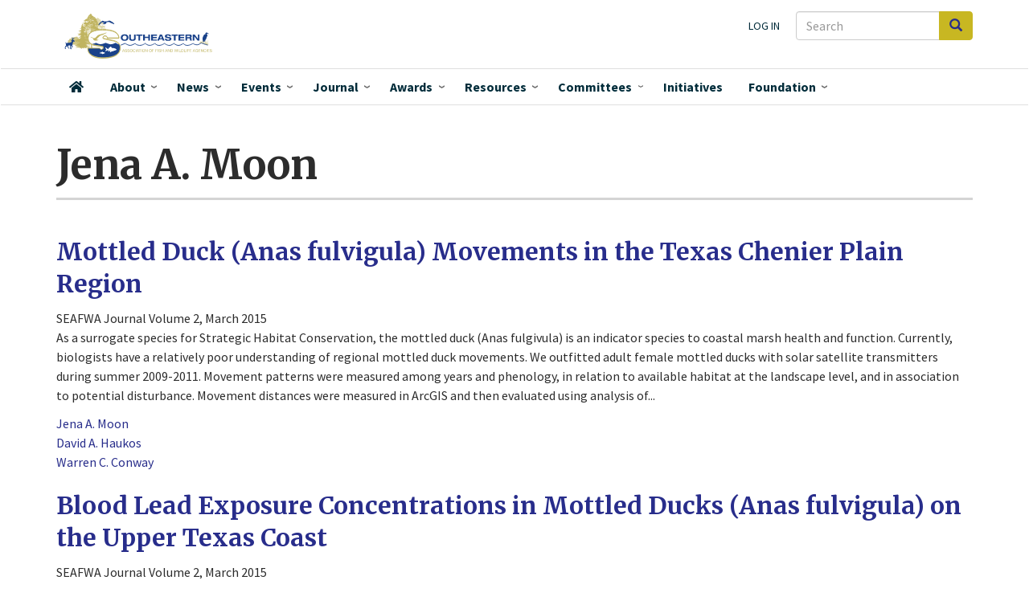

--- FILE ---
content_type: text/html; charset=UTF-8
request_url: https://seafwa.org/journal/author/jena-moon
body_size: 11367
content:
<!DOCTYPE html>
<html  lang="en" dir="ltr" prefix="og: https://ogp.me/ns#">
  <head>
    <meta charset="utf-8" />
<script async src="https://www.googletagmanager.com/gtag/js?id=G-JR06TQXSWQ"></script>
<script>window.dataLayer = window.dataLayer || [];function gtag(){dataLayer.push(arguments)};gtag("js", new Date());gtag("set", "developer_id.dMDhkMT", true);gtag("config", "G-JR06TQXSWQ", {"groups":"default","page_placeholder":"PLACEHOLDER_page_location","link_attribution":true,"allow_ad_personalization_signals":false});</script>
<link rel="canonical" href="https://seafwa.org/journal/author/jena-moon" />
<link rel="image_src" href="/themes/custom/seafwa/logo.svg" />
<meta name="citation_title" content="Jena A. Moon, SEAFWA Journal author" />
<meta name="citation_author" content="Jena A. Moon" />
<meta property="og:image" content="https://seafwa.org/themes/custom/seafwa/logo.svg" />
<meta name="Generator" content="Drupal 10 (https://www.drupal.org)" />
<meta name="MobileOptimized" content="width" />
<meta name="HandheldFriendly" content="true" />
<meta name="viewport" content="width=device-width, initial-scale=1.0" />
<link rel="icon" href="/sites/default/files/SEAFWA_favicon.ico" type="image/vnd.microsoft.icon" />

    <title>Jena A. Moon, SEAFWA Journal author</title>
    <link rel="stylesheet" media="all" href="/core/assets/vendor/jquery.ui/themes/base/core.css?t9hebs" />
<link rel="stylesheet" media="all" href="/core/assets/vendor/jquery.ui/themes/base/controlgroup.css?t9hebs" />
<link rel="stylesheet" media="all" href="/core/assets/vendor/jquery.ui/themes/base/checkboxradio.css?t9hebs" />
<link rel="stylesheet" media="all" href="/core/assets/vendor/jquery.ui/themes/base/resizable.css?t9hebs" />
<link rel="stylesheet" media="all" href="/core/assets/vendor/jquery.ui/themes/base/button.css?t9hebs" />
<link rel="stylesheet" media="all" href="/core/assets/vendor/jquery.ui/themes/base/dialog.css?t9hebs" />
<link rel="stylesheet" media="all" href="/core/misc/components/progress.module.css?t9hebs" />
<link rel="stylesheet" media="all" href="/core/misc/components/ajax-progress.module.css?t9hebs" />
<link rel="stylesheet" media="all" href="/core/modules/system/css/components/align.module.css?t9hebs" />
<link rel="stylesheet" media="all" href="/core/modules/system/css/components/fieldgroup.module.css?t9hebs" />
<link rel="stylesheet" media="all" href="/core/modules/system/css/components/container-inline.module.css?t9hebs" />
<link rel="stylesheet" media="all" href="/core/modules/system/css/components/clearfix.module.css?t9hebs" />
<link rel="stylesheet" media="all" href="/core/modules/system/css/components/details.module.css?t9hebs" />
<link rel="stylesheet" media="all" href="/core/modules/system/css/components/hidden.module.css?t9hebs" />
<link rel="stylesheet" media="all" href="/core/modules/system/css/components/item-list.module.css?t9hebs" />
<link rel="stylesheet" media="all" href="/core/modules/system/css/components/js.module.css?t9hebs" />
<link rel="stylesheet" media="all" href="/core/modules/system/css/components/nowrap.module.css?t9hebs" />
<link rel="stylesheet" media="all" href="/core/modules/system/css/components/position-container.module.css?t9hebs" />
<link rel="stylesheet" media="all" href="/core/modules/system/css/components/reset-appearance.module.css?t9hebs" />
<link rel="stylesheet" media="all" href="/core/modules/system/css/components/resize.module.css?t9hebs" />
<link rel="stylesheet" media="all" href="/core/modules/system/css/components/system-status-counter.css?t9hebs" />
<link rel="stylesheet" media="all" href="/core/modules/system/css/components/system-status-report-counters.css?t9hebs" />
<link rel="stylesheet" media="all" href="/core/modules/system/css/components/system-status-report-general-info.css?t9hebs" />
<link rel="stylesheet" media="all" href="/core/modules/system/css/components/tablesort.module.css?t9hebs" />
<link rel="stylesheet" media="all" href="/core/modules/ckeditor5/css/ckeditor5.dialog.fix.css?t9hebs" />
<link rel="stylesheet" media="all" href="/core/modules/views/css/views.module.css?t9hebs" />
<link rel="stylesheet" media="all" href="/core/assets/vendor/jquery.ui/themes/base/theme.css?t9hebs" />
<link rel="stylesheet" media="all" href="/core/modules/layout_builder/layouts/twocol_section/twocol_section.css?t9hebs" />
<link rel="stylesheet" media="all" href="/core/modules/layout_discovery/layouts/onecol/onecol.css?t9hebs" />
<link rel="stylesheet" media="all" href="/modules/contrib/we_megamenu/assets/css/we_megamenu_backend.css?t9hebs" />
<link rel="stylesheet" media="all" href="/modules/contrib/webform/modules/webform_bootstrap/css/webform_bootstrap.css?t9hebs" />
<link rel="stylesheet" media="all" href="/themes/custom/seafwa/components/fontawesome-pro/css/all.css?t9hebs" />
<link rel="stylesheet" media="all" href="/themes/custom/seafwa/css/style.css?t9hebs" />
<link rel="stylesheet" media="all" href="//fonts.googleapis.com/css?family=Source+Sans+Pro:200i,300,400,400i,600,600i,700,700i,900&amp;display=swap&quot;" />
<link rel="stylesheet" media="all" href="//fonts.googleapis.com/css?family=Merriweather:400,400i,700,700i,900&amp;display=swap&quot;" />

    
  </head>
  <body class="path-taxonomy has-glyphicons">
    <a href="#main-content" class="visually-hidden focusable skip-link">
      Skip to main content
    </a>
    
      <div class="dialog-off-canvas-main-canvas" data-off-canvas-main-canvas>
              <header class="navbar navbar-default" id="navbar" role="banner">

      <div class="navbar-header">
        <div class="container">
          <div class="region region-navigation">
    <div class="search-block-form block block-search block-search-form-block" data-drupal-selector="search-block-form" id="block-searchform-2" role="search">
  
    
      <form action="/search/node" method="get" id="search-block-form" accept-charset="UTF-8">
  <div class="form-item js-form-item form-type-search js-form-type-search form-item-keys js-form-item-keys form-no-label form-group">
      <label for="edit-keys--2" class="control-label sr-only">Search</label>
  
  
  <div class="input-group"><input title="Enter the terms you wish to search for." data-drupal-selector="edit-keys" class="form-search form-control" placeholder="Search" type="search" id="edit-keys--2" name="keys" value="" size="15" maxlength="128" data-toggle="tooltip" /><span class="input-group-btn"><button type="submit" value="Search" class="button js-form-submit form-submit btn-primary btn icon-only"><span class="sr-only">Search</span><span class="icon glyphicon glyphicon-search" aria-hidden="true"></span></button></span></div>

  
  
  </div>
<div class="form-actions form-group js-form-wrapper form-wrapper" data-drupal-selector="edit-actions" id="edit-actions--2"></div>

</form>

  </div>
      <a class="logo navbar-btn pull-left" href="/" title="Home" rel="home">
      <img src="/themes/custom/seafwa/logo.svg" alt="Home" />
    </a>
      <nav role="navigation" aria-labelledby="block-useraccountmenu-menu" id="block-useraccountmenu">
            
  <h2 class="visually-hidden" id="block-useraccountmenu-menu">User account menu</h2>
  

        
      <ul class="menu menu--account nav navbar-nav navbar-right">
                      <li class="first last">
                                        <a href="/user/login" data-drupal-link-system-path="user/login">Log in</a>
              </li>
        </ul>
  

  </nav>

  </div>

                          <button type="button" class="navbar-toggle" data-toggle="collapse" data-target="#navbar-collapse">
            <span class="sr-only">Toggle navigation</span>
            <span class="icon-bar"></span>
            <span class="icon-bar"></span>
            <span class="icon-bar"></span>
          </button>
                </div>
      </div>

                    <div id="navbar-collapse" class="navbar-collapse collapse">
            <div class="container">
                  <div class="region region-navigation-collapsible">
    <div class="search-block-form block block-search block-search-form-block" data-drupal-selector="search-block-form-2" id="block-searchform" role="search">
  
    
      <form action="/search/node" method="get" id="search-block-form--2" accept-charset="UTF-8">
  <div class="form-item js-form-item form-type-search js-form-type-search form-item-keys js-form-item-keys form-no-label form-group">
      <label for="edit-keys--3" class="control-label sr-only">Search</label>
  
  
  <div class="input-group"><input title="Enter the terms you wish to search for." data-drupal-selector="edit-keys" class="form-search form-control" placeholder="Search" type="search" id="edit-keys--3" name="keys" value="" size="15" maxlength="128" data-toggle="tooltip" /><span class="input-group-btn"><button type="submit" value="Search" class="button js-form-submit form-submit btn-primary btn icon-only"><span class="sr-only">Search</span><span class="icon glyphicon glyphicon-search" aria-hidden="true"></span></button></span></div>

  
  
  </div>
<div class="form-actions form-group js-form-wrapper form-wrapper" data-drupal-selector="edit-actions" id="edit-actions--3"></div>

</form>

  </div>
<nav role="navigation" aria-labelledby="block-seafwa-account-menu-menu" id="block-seafwa-account-menu">
            
  <h2 class="visually-hidden" id="block-seafwa-account-menu-menu">User account menu</h2>
  

        
      <ul class="menu menu--account nav navbar-nav navbar-right">
                      <li class="first last">
                                        <a href="/user/login" data-drupal-link-system-path="user/login">Log in</a>
              </li>
        </ul>
  

  </nav>
<section id="block-mainnavigation" class="block block-we-megamenu block-we-megamenu-blockmain clearfix">
  
    

      <div class="region-we-mega-menu">
	<a class="navbar-toggle collapsed">
	    <span class="icon-bar"></span>
	    <span class="icon-bar"></span>
	    <span class="icon-bar"></span>
	</a>
	<nav  class="main navbar navbar-default navbar-we-mega-menu mobile-collapse click-action" data-menu-name="main" data-block-theme="seafwa" data-style="Default" data-animation="Fading" data-delay="" data-duration="" data-autoarrow="1" data-alwayshowsubmenu="1" data-action="clicked" data-mobile-collapse="1">
	  <div class="container-fluid">
	    <ul  class="we-mega-menu-ul nav nav-tabs">
  <li  class="we-mega-menu-li" data-level="0" data-element-type="we-mega-menu-li" description="" data-id="" data-submenu="0" data-hide-sub-when-collapse="" data-group="0" data-class="" data-icon="fas fa-home" data-caption="" data-alignsub="" data-target="">
      <a class="we-mega-menu-li" title="" href="/" target="">
              <i class="fas fa-home"></i>
      Home    </a>
    
</li><li  class="we-mega-menu-li dropdown-menu" data-level="0" data-element-type="we-mega-menu-li" description="" data-id="0e1eca15-9651-423e-9dc4-36d0d1ea17c5" data-submenu="1" data-hide-sub-when-collapse="" data-group="0" data-class="" data-icon="" data-caption="" data-alignsub="" data-target="">
      <a class="we-mega-menu-li" title="" href="/about" target="">
      About    </a>
    <div  class="we-mega-menu-submenu" data-element-type="we-mega-menu-submenu" data-submenu-width="525" data-class="" style="width: 525px">
  <div class="we-mega-menu-submenu-inner">
    <div  class="we-mega-menu-row" data-element-type="we-mega-menu-row" data-custom-row="1">
  <div  class="we-mega-menu-col span7" data-element-type="we-mega-menu-col" data-width="7" data-block="aboutwhoweare" data-blocktitle="0" data-hidewhencollapse="0" data-class="">
    <div class="type-of-block"><div class="block-inner"><section id="block-aboutwhoweare" class="block block-block-content block-block-content799d49a0-29f1-4b5a-a1b8-6ae3a2535122 clearfix">
  
    

      
            <div class="field field--name-body field--type-text-with-summary field--label-hidden field--item"><div class="about-who-we-are">
<p class="block-subheading">Who we are</p>
<ul>
<li><a href="/about/member-agencies">Member Agencies</a></li>
<li><a href="/committees">Committees</a></li>
<li><a href="/about/staff">Staff</a></li>
</ul>
<hr>
<p class="block-subheading">Association leadership</p>
<ul>
<li><a href="/about/officers">SEAFWA Officers</a></li>
<li><a href="/about/directors">Agency Directors</a></li>
<li><a href="/about/fisheries-administrators">Fisheries Administrators</a></li>
<li><a href="/about/law-enforcement-administrators">Law Enforcement Administrators</a></li>
<li><a href="/about/wildlife-administrators">Wildlife Administrators</a></li>
</ul>
</div>
</div>
      
  </section>

</div></div>

</div>
<div  class="we-mega-menu-col span5" data-element-type="we-mega-menu-col" data-width="5" data-block="aboutwhatwedo" data-blocktitle="0" data-hidewhencollapse="" data-class="">
    <div class="type-of-block"><div class="block-inner"><section id="block-aboutwhatwedo" class="block block-block-content block-block-content9db7c621-31d5-49e8-b015-dbc5c5badf3c clearfix">
  
    

      
            <div class="field field--name-body field--type-text-with-summary field--label-hidden field--item"><div class="about-what-we-do">
<p class="block-subheading">What we do</p>
<ul>
<li><a href="/about">About SEAFWA</a>
<ul>
<li><a href="/about/bylaws">Bylaws</a></li>
</ul>
</li>
<li><a href="/committees">Committees</a></li>
<li><a href="/initiatives">Initiatives</a></li>
<li><a href="/about/collaborators">Collaborators</a></li>
<li><a href="/news">News</a></li>
<li><a href="/events">Events</a></li>
<li><a href="/awards">Awards</a></li>
<li><a href="https://seafwa.org/document/law-enforcement-chiefs-college-scholarship-application" title="Law Enforcement Chiefs College Scholarship information">Student&nbsp;Scholarships&nbsp;</a></li>
</ul>
</div>
</div>
      
  </section>

</div></div>

</div>

</div>
<div  class="we-mega-menu-row" data-element-type="we-mega-menu-row" data-custom-row="1">
  <div  class="we-mega-menu-col span12" data-element-type="we-mega-menu-col" data-width="12" data-block="" data-blocktitle="" data-hidewhencollapse="0" data-class="">
  
</div>

</div>

  </div>
</div>
</li><li  class="we-mega-menu-li news-mega-menu dropdown-menu" data-level="0" data-element-type="we-mega-menu-li" description="" data-id="b2f92abc-f9a7-4c16-ab08-48f27bfd10ea" data-submenu="1" data-hide-sub-when-collapse="" data-group="0" data-class="news-mega-menu" data-icon="" data-caption="" data-alignsub="" data-target="">
      <a class="we-mega-menu-li" title="" href="/news" target="">
      News    </a>
    <div  class="we-mega-menu-submenu" data-element-type="we-mega-menu-submenu" data-submenu-width="700" data-class="" style="width: 700px">
  <div class="we-mega-menu-submenu-inner">
    <div  class="we-mega-menu-row" data-element-type="we-mega-menu-row" data-custom-row="1">
  <div  class="we-mega-menu-col span12" data-element-type="we-mega-menu-col" data-width="12" data-block="views_block__news_mega_menu" data-blocktitle="0" data-hidewhencollapse="" data-class="">
    <div class="type-of-block"><div class="block-inner"><section class="views-element-container block block-views block-views-blocknews-mega-menu clearfix" id="block-views-block-news-mega-menu">
  
    

      <div class="form-group"><div class="view view-news view-id-news view-display-id-mega_menu js-view-dom-id-cca1d3f170fbfd7b6d1d95c9e0c0b296d8aa56dd16abb73829f58678308262de">
  
    
      <div class="view-header">
      <p class="block-subheading">News about Association actions, agencies, and individual members.</p>
    </div>
      
      <div class="view-content">
        <div class="table-responsive">
<table class="table table-hover table-striped">
      <tbody>
      <tr>
                                                                      <td class="views-field views-field-field-rep-image">  <a href="/news/south-carolina-senate-confirms-thomas-s-tom-mullikin-phd-jd-scdnr-director" hreflang="en"><img loading="lazy" src="/sites/default/files/styles/thumbnail/public/images/mullikin.jpg?itok=98ozzOeQ" width="85" height="100" alt="Thomas S. Mullikin, SCDNR Director" class="img-responsive" />

</a>
        </td>
                                                                      <td class="views-field views-field-title"><a href="/news/south-carolina-senate-confirms-thomas-s-tom-mullikin-phd-jd-scdnr-director" hreflang="en">South Carolina Senate Confirms Thomas S. (Tom) Mullikin, Ph.D., J.D. as SCDNR Director</a>        </td>
          </tr>
      <tr>
                                                                      <td class="views-field views-field-field-rep-image">  <a href="/news/highly-pathogenic-avian-influenza-hpai" hreflang="en"><img loading="lazy" src="/sites/default/files/styles/thumbnail/public/images/usfws-wood-duck-feeding-large.jpg?itok=M-f8MDEj" width="100" height="69" alt="drake wood duck feeding in shallow water" class="img-responsive" />

</a>
        </td>
                                                                      <td class="views-field views-field-title"><a href="/news/highly-pathogenic-avian-influenza-hpai" hreflang="en">Highly Pathogenic Avian Influenza (HPAI)</a>        </td>
          </tr>
      <tr>
                                                                      <td class="views-field views-field-field-rep-image">  <a href="/news/mississippi-state-universitys-dr-w-daryl-jones-named-cw-watson-award-recipient" hreflang="en"><img loading="lazy" src="/sites/default/files/styles/thumbnail/public/images/jones-2024.jpg?itok=OfnthJ1J" width="100" height="75" alt="2024 Watson Award winner " class="img-responsive" />

</a>
        </td>
                                                                      <td class="views-field views-field-title"><a href="/news/mississippi-state-universitys-dr-w-daryl-jones-named-cw-watson-award-recipient" hreflang="en">Mississippi State University’s Dr. W. Daryl Jones  Named C.W. Watson Award Recipient</a>        </td>
          </tr>
    </tbody>
</table>
  </div>

    </div>
  
          <div class="more-link form-group"><a href="/news">More SEAFWA news</a></div>

      </div>
</div>

  </section>

</div></div>

</div>

</div>
<div  class="we-mega-menu-row" data-element-type="we-mega-menu-row" data-custom-row="1">
  <div  class="we-mega-menu-col span12" data-element-type="we-mega-menu-col" data-width="12" data-block="" data-blocktitle="" data-hidewhencollapse="0" data-class="">
  
</div>

</div>

  </div>
</div>
</li><li  class="we-mega-menu-li events-mega-menu dropdown-menu" data-level="0" data-element-type="we-mega-menu-li" description="" data-id="views.events.page_1" data-submenu="1" data-hide-sub-when-collapse="" data-group="0" data-class="events-mega-menu" data-icon="" data-caption="" data-alignsub="" data-target="">
      <a class="we-mega-menu-li" title="" href="/events" target="">
      Events    </a>
    <div  class="we-mega-menu-submenu" data-element-type="we-mega-menu-submenu" data-submenu-width="700" data-class="" style="width: 700px">
  <div class="we-mega-menu-submenu-inner">
    <div  class="we-mega-menu-row" data-element-type="we-mega-menu-row" data-custom-row="1">
  <div  class="we-mega-menu-col span7" data-element-type="we-mega-menu-col" data-width="7" data-block="views_block__upcoming_events_menu_block_upcoming_events_menu" data-blocktitle="0" data-hidewhencollapse="" data-class="">
    <div class="type-of-block"><div class="block-inner"><section class="views-element-container block block-views block-views-blockupcoming-events-menu-block-upcoming-events-menu clearfix" id="block-views-block-upcoming-events-menu-block-upcoming-events-menu">
  
    

      <div class="form-group"><div class="view view-upcoming-events-menu-block view-id-upcoming_events_menu_block view-display-id-upcoming_events_menu js-view-dom-id-407e23ab0a01ce97e16f7050711f65b37a1ad319f80b44e229f4cee1d027161f">
  
    
      <div class="view-header">
      <p class="block-subheading">Events</p>
<hr>
    </div>
      
      <div class="view-content">
        <div class="table-responsive">
<table class="table table-hover table-striped">
      <tbody>
      <tr>
                                                                      <td class="views-field views-field-title"><a href="/node/225">80th Annual Conference, <time datetime="2026-10-26T12:00:00Z">October 26, 2026</time>
</a>        </td>
          </tr>
    </tbody>
</table>
  </div>

    </div>
  
            <div class="view-footer">
      <hr>
<ul>
<li><a href="/events">All Upcoming Events</a></li>
<li><a href="/past-events">Past Events</a></li>
<li><a href="/conference/all">All annual conferences</a></li>
</ul>
    </div>
    </div>
</div>

  </section>

</div></div>

</div>
<div  class="we-mega-menu-col span5" data-element-type="we-mega-menu-col" data-width="5" data-block="views_block__upcoming_conference_menu_upcoming_conference_menu" data-blocktitle="0" data-hidewhencollapse="" data-class="">
    <div class="type-of-block"><div class="block-inner"><section class="views-element-container block block-views block-views-blockupcoming-conference-menu-upcoming-conference-menu clearfix" id="block-views-block-upcoming-conference-menu-upcoming-conference-menu">
  
    

      <div class="form-group"><div class="view view-upcoming-conference-menu view-id-upcoming_conference_menu view-display-id-upcoming_conference_menu js-view-dom-id-9faee5ca3c40ab743e6ece638c531ac9e2552454cb5541e4bb2f04ebdadf8b63">
  
    
      
      <div class="view-content">
          <div class="views-row"><div class="views-field views-field-field-rep-image"><div class="field-content"></div></div><div class="views-field views-field-title"><h2 class="field-content"><a href="/conference/2026" hreflang="en">80th Annual Conference</a></h2></div><div class="views-field views-field-nothing"><span class="field-content">Oct 26 - 30, 2026<br />
Tennessee</span></div></div>

    </div>
  
          </div>
</div>

  </section>

</div></div>

</div>

</div>
<div  class="we-mega-menu-row" data-element-type="we-mega-menu-row" data-custom-row="1">
  <div  class="we-mega-menu-col span12" data-element-type="we-mega-menu-col" data-width="12" data-block="" data-blocktitle="" data-hidewhencollapse="0" data-class="">
  
</div>

</div>

  </div>
</div>
</li><li  class="we-mega-menu-li dropdown-menu" data-level="0" data-element-type="we-mega-menu-li" description="" data-id="views.seafwa_journal.page_1" data-submenu="1" data-hide-sub-when-collapse="" data-group="0" data-class="" data-icon="" data-caption="" data-alignsub="" data-target="">
      <a class="we-mega-menu-li" title="" href="/journal" target="">
      Journal    </a>
    <div  class="we-mega-menu-submenu" data-element-type="we-mega-menu-submenu" data-submenu-width="300" data-class="" style="width: 300px">
  <div class="we-mega-menu-submenu-inner">
    <div  class="we-mega-menu-row" data-element-type="we-mega-menu-row" data-custom-row="1">
  <div  class="we-mega-menu-col span12" data-element-type="we-mega-menu-col" data-width="12" data-block="menujournal" data-blocktitle="0" data-hidewhencollapse="" data-class="">
    <div class="type-of-block"><div class="block-inner"><section id="block-menujournal" class="block block-block-content block-block-content78d411c2-9bec-40e9-bcb8-b3866ad717c8 clearfix">
  
    

      
            <div class="field field--name-body field--type-text-with-summary field--label-hidden field--item"><p class="block-subheading">SEAFWA's peer-reviewed journal and conference proceedings</p>
<p><a href="/journal">SEAFWA Journal</a></p>
<p><a href="/proceedings">Conference Proceedings</a></p>
<p><a href="/journal/authors">Articles by author</a></p>
<p><a href="/journal/process">Submission process and instructions</a></p>
</div>
      
  </section>

</div></div>

</div>

</div>

  </div>
</div>
</li><li  class="we-mega-menu-li dropdown-menu" data-level="0" data-element-type="we-mega-menu-li" description="" data-id="39fbb817-5b8b-4fb4-9863-ddee178c635c" data-submenu="1" data-hide-sub-when-collapse="" data-group="0" data-class="" data-icon="" data-caption="" data-alignsub="" data-target="">
      <a class="we-mega-menu-li" title="" href="/awards" target="">
      Awards    </a>
    <div  class="we-mega-menu-submenu" data-element-type="we-mega-menu-submenu" data-submenu-width="300" data-class="" style="width: 300px">
  <div class="we-mega-menu-submenu-inner">
    <div  class="we-mega-menu-row" data-element-type="we-mega-menu-row" data-custom-row="1">
  <div  class="we-mega-menu-col span12" data-element-type="we-mega-menu-col" data-width="12" data-block="views_block__awards_menu_block_1" data-blocktitle="0" data-hidewhencollapse="" data-class="">
    <div class="type-of-block"><div class="block-inner"><section class="views-element-container block block-views block-views-blockawards-menu-block-1 clearfix" id="block-views-block-awards-menu-block-1">
  
    

      <div class="form-group"><div class="view view-awards-menu view-id-awards_menu view-display-id-block_1 js-view-dom-id-8b2592785d81573c4023d30055da1fa18bb3968796756fa95245871d48fa20d2">
  
    
      
      <div class="view-content">
          <div class="views-row"><div class="views-field views-field-title"><span class="field-content"><a href="/award/clarence-w-watson-award" hreflang="en">Clarence W. Watson Award</a></span></div></div>
    <div class="views-row"><div class="views-field views-field-title"><span class="field-content"><a href="/award/fisheries-biologist-year" hreflang="en">Fisheries Biologist of the Year</a></span></div></div>
    <div class="views-row"><div class="views-field views-field-title"><span class="field-content"><a href="/award/outstanding-technical-papers" hreflang="en">Outstanding Technical Papers</a></span></div></div>
    <div class="views-row"><div class="views-field views-field-title"><span class="field-content"><a href="/award/seafwa-law-enforcement-officer-year" hreflang="en">SEAFWA Law Enforcement Officer of the Year</a></span></div></div>
    <div class="views-row"><div class="views-field views-field-title"><span class="field-content"><a href="/award/state-law-enforcement-officer-year" hreflang="en">State Law Enforcement Officer of the Year</a></span></div></div>
    <div class="views-row"><div class="views-field views-field-title"><span class="field-content"><a href="/award/wildlife-biologist-year" hreflang="en">Wildlife Biologist of the Year</a></span></div></div>

    </div>
  
            <div class="view-footer">
      <p><em><a href="/awards-by-year">All award recipients by year</a></em><p>
    </div>
    </div>
</div>

  </section>

</div></div>

</div>

</div>
<div  class="we-mega-menu-row" data-element-type="we-mega-menu-row" data-custom-row="1">
  <div  class="we-mega-menu-col span12" data-element-type="we-mega-menu-col" data-width="12" data-block="" data-blocktitle="" data-hidewhencollapse="0" data-class="">
  
</div>

</div>

  </div>
</div>
</li><li  class="we-mega-menu-li resources-mega-menu dropdown-menu" data-level="0" data-element-type="we-mega-menu-li" description="" data-id="views.resources.page_1" data-submenu="1" data-hide-sub-when-collapse="" data-group="0" data-class="resources-mega-menu" data-icon="" data-caption="" data-alignsub="" data-target="">
      <a class="we-mega-menu-li" title="" href="/resources" target="">
      Resources    </a>
    <div  class="we-mega-menu-submenu" data-element-type="we-mega-menu-submenu" data-submenu-width="400" data-class="" style="width: 400px">
  <div class="we-mega-menu-submenu-inner">
    <div  class="we-mega-menu-row" data-element-type="we-mega-menu-row" data-custom-row="1">
  <div  class="we-mega-menu-col span12" data-element-type="we-mega-menu-col" data-width="12" data-block="resourcesmenu" data-blocktitle="0" data-hidewhencollapse="" data-class="">
    <div class="type-of-block"><div class="block-inner"><section id="block-resourcesmenu" class="block block-block-content block-block-content334bd510-4e66-4539-a082-a49e5fa85daf clearfix">
  
    

      
            <div class="field field--name-body field--type-text-with-summary field--label-hidden field--item"><p class="block-subheading">Resources</p>
<ul>
<li><a href="/resources"><span class="main">Documents and materials</span> <span class="menu_caption">Documents produced and provided by SEAFWA leadership and committees</span> </a></li>
<li><a href="/journal"><span class="main">Journal and Proceedings Articles</span> <span class="menu_caption">SEAFWA's peer-reviewed professional journal and conference proceedings</span></a></li>
<li><a href="/career-opportunities"><span class="main">Career Opportunities</span> <span class="menu_caption">Positions offered by SEAFWA-member agencies and collaborators</span></a></li>
<li><a data-entity-substitution="canonical" data-entity-type="node" data-entity-uuid="62a2188b-dbfb-46a8-a330-2c85ad1163cd" href="/document/law-enforcement-chiefs-college-scholarship-application" title="Law Enforcement Chiefs' College Scholarship Application"><span class="main">Scholarships</span> <span class="menu_caption">SEAFWA Law Enforcement Chiefs award three $1,000 scholarships annually</span></a></li>
</ul>
</div>
      
  </section>

</div></div>

</div>

</div>
<div  class="we-mega-menu-row" data-element-type="we-mega-menu-row" data-custom-row="1">
  <div  class="we-mega-menu-col span12" data-element-type="we-mega-menu-col" data-width="12" data-block="" data-blocktitle="" data-hidewhencollapse="0" data-class="">
  
</div>

</div>

  </div>
</div>
</li><li  class="we-mega-menu-li committee-menu center dropdown-menu" data-level="0" data-element-type="we-mega-menu-li" description="" data-id="fd7a9e86-3d5d-4411-8a85-488964bf42ab" data-submenu="1" data-hide-sub-when-collapse="" data-group="0" data-class="committee-menu" data-icon="" data-caption="" data-alignsub="center" data-target="">
      <a class="we-mega-menu-li" title="" href="/committees" target="">
      Committees    </a>
    <div  class="we-mega-menu-submenu" data-element-type="we-mega-menu-submenu" data-submenu-width="600" data-class="" style="width: 600px">
  <div class="we-mega-menu-submenu-inner">
    <div  class="we-mega-menu-row" data-element-type="we-mega-menu-row" data-custom-row="1">
  <div  class="we-mega-menu-col span12" data-element-type="we-mega-menu-col" data-width="12" data-block="listofallcommitteeslinkformenu" data-blocktitle="0" data-hidewhencollapse="" data-class="">
    <div class="type-of-block"><div class="block-inner"><section id="block-listofallcommitteeslinkformenu" class="block block-block-content block-block-content796a0d1f-b02c-4184-a78b-8d1eb1bfec7c clearfix">
  
    

      
            <div class="field field--name-body field--type-text-with-summary field--label-hidden field--item"><p><a href="/committees">List of all committees</a></p>
</div>
      
  </section>

</div></div>

</div>

</div>
<div  class="we-mega-menu-row" data-element-type="we-mega-menu-row" data-custom-row="1">
  <div  class="we-mega-menu-col span6" data-element-type="we-mega-menu-col" data-width="6" data-block="views_block__committees_menu_committee_menu" data-blocktitle="0" data-hidewhencollapse="0" data-class="">
    <div class="type-of-block"><div class="block-inner"><section class="views-element-container block block-views block-views-blockcommittees-menu-committee-menu clearfix" id="block-views-block-committees-menu-committee-menu">
  
    

      <div class="form-group"><div class="view view-committees-menu view-id-committees_menu view-display-id-committee_menu js-view-dom-id-dabd6b65fc3bc2946954d033662a1fd5b70427b2be9c098ace7dd783f96ce2dc">
  
    
      
      <div class="view-content">
      <div class="item-list">
      <h3>Standing Committees</h3>
  
  <ul>

          <li><div class="views-field views-field-label"><span class="field-content"><a href="/committee/conference" hreflang="en">Annual Conference Committee</a></span></div><div class="views-field views-field-view"><span class="field-content"></span></div></li>
          <li><div class="views-field views-field-label"><span class="field-content"><a href="/committee/auditing" hreflang="en">Auditing Committee</a></span></div><div class="views-field views-field-view"><span class="field-content"></span></div></li>
          <li><div class="views-field views-field-label"><span class="field-content"><a href="/committee/awards" hreflang="en">Awards Committee</a></span></div><div class="views-field views-field-view"><span class="field-content"></span></div></li>
          <li><div class="views-field views-field-label"><span class="field-content"><a href="/committee/executive" hreflang="en">Executive Committee </a></span></div><div class="views-field views-field-view"><span class="field-content"></span></div></li>
          <li><div class="views-field views-field-label"><span class="field-content"><a href="/committee/nominating" hreflang="en">Nominating Committee </a></span></div><div class="views-field views-field-view"><span class="field-content"></span></div></li>
          <li><div class="views-field views-field-label"><span class="field-content"><a href="/committee/resolutions" hreflang="en">Resolutions Committee </a></span></div><div class="views-field views-field-view"><span class="field-content"></span></div></li>
    
  </ul>

</div>
<div class="item-list">
      <h3>Joint Party Committees</h3>
  
  <ul>

          <li><div class="views-field views-field-label"><span class="field-content"><a href="/committee/cw-watson-award" hreflang="en">Clarence W. Watson Award Committee </a></span></div><div class="views-field views-field-view"><span class="field-content"></span></div></li>
          <li><div class="views-field views-field-label"><span class="field-content"><a href="/committee/sarp" hreflang="en">Southeast Aquatic Resources Partnership (SARP) Steering Committee </a></span></div><div class="views-field views-field-view"><span class="field-content"></span></div></li>
          <li><div class="views-field views-field-label"><span class="field-content"><a href="/committee/secas" hreflang="en">Southeast Conservation Adaptation Strategy (SECAS) Steering Committee</a></span></div><div class="views-field views-field-view"><span class="field-content"></span></div></li>
          <li><div class="views-field views-field-label"><span class="field-content"><a href="/committee/wetlands-wildlife" hreflang="en">Wetlands Wildlife Committee</a></span></div><div class="views-field views-field-view"><span class="field-content"></span></div></li>
    
  </ul>

</div>
<div class="item-list">
      <h3>Directors</h3>
  
  <ul>

          <li><div class="views-field views-field-label"><span class="field-content"><a href="/directors" hreflang="en">SEAFWA Directors</a></span></div><div class="views-field views-field-view"><span class="field-content"></span></div></li>
    
  </ul>

</div>
<div class="item-list">
      <h3>Project Committees</h3>
  
  <ul>

          <li><div class="views-field views-field-label"><span class="field-content"><a href="/committee/southeastern-cooperative-wildlife-disease-study" hreflang="en">Southeastern Cooperative Wildlife Disease Study Steering Committee </a></span></div><div class="views-field views-field-view"><span class="field-content"></span></div></li>
    
  </ul>

</div>

    </div>
  
          </div>
</div>

  </section>

</div></div>

</div>
<div  class="we-mega-menu-col span6" data-element-type="we-mega-menu-col" data-width="6" data-block="views_block__committees_menu_block_1" data-blocktitle="0" data-hidewhencollapse="" data-class="">
    <div class="type-of-block"><div class="block-inner"><section class="views-element-container block block-views block-views-blockcommittees-menu-block-1 clearfix" id="block-views-block-committees-menu-block-1">
  
    

      <div class="form-group"><div class="view view-committees-menu view-id-committees_menu view-display-id-block_1 js-view-dom-id-d94d7af1aecf042e8b9d19021a56ed988dabd7e45190d14e10b87f23ce28bb84">
  
    
      
      <div class="view-content">
      <div class="item-list">
      <h3>Technical Committees</h3>
  
  <ul>

          <li><div class="views-field views-field-label"><span class="field-content"><a href="/committee/CARE" hreflang="en"> Conservation, Access, Relevancy, &amp; Engagement (C.A.R.E.) Committee</a></span></div><div class="views-field views-field-view"><span class="field-content"></span></div></li>
          <li><div class="views-field views-field-label"><span class="field-content"><a href="/committee/fisheries-resources" hreflang="en">Fisheries Resources Technical Committee</a></span></div><div class="views-field views-field-view"><span class="field-content"></span></div></li>
          <li><div class="views-field views-field-label"><span class="field-content"><a href="/committee/forest-land-resources" hreflang="en">Forest Land Resources Technical Committee</a></span></div><div class="views-field views-field-view"><span class="field-content"></span></div></li>
          <li><div class="views-field views-field-label"><span class="field-content"><a href="/committee/law-enforcement" hreflang="en">Law Enforcement Technical Committee</a></span></div><div class="views-field views-field-view"><span class="field-content"></span></div></li>
          <li><div class="views-field views-field-label"><span class="field-content"><a href="/committee/legal" hreflang="en">Legal Technical Committee</a></span></div><div class="views-field views-field-view"><span class="field-content"></span></div></li>
          <li><div class="views-field views-field-label"><span class="field-content"><a href="/committee/wildlife-recreation-participation" hreflang="en">Recruitment, Retention, and Reactivation (R3) Technical Committee</a></span></div><div class="views-field views-field-view"><span class="field-content"><div class="view view-sub-groups view-id-sub_groups view-display-id-default js-view-dom-id-b567238f386623c2295bbd439edbbe0bfcd186a1bc5dd2306bc0a5179ab9b99d">
  
    
      
      <div class="view-content">
      <div class="item-list">
  
  <ul>

          <li><div class="views-field views-field-label"><span class="field-content"><a href="/group/37" hreflang="en">R3 Grants Subcommittee</a></span></div></li>
    
  </ul>

</div>

    </div>
  
      
          </div>
</span></div></li>
          <li><div class="views-field views-field-label"><span class="field-content"><a href="/committee/social-sciences" hreflang="en">Social Sciences Technical Committee</a></span></div><div class="views-field views-field-view"><span class="field-content"></span></div></li>
          <li><div class="views-field views-field-label"><span class="field-content"><a href="/committee/wildlife-diversity" hreflang="en">Wildlife Diversity Technical Committee</a></span></div><div class="views-field views-field-view"><span class="field-content"></span></div></li>
          <li><div class="views-field views-field-label"><span class="field-content"><a href="/group/36" hreflang="en">Wildlife Health Technical Committee</a></span></div><div class="views-field views-field-view"><span class="field-content"></span></div></li>
          <li><div class="views-field views-field-label"><span class="field-content"><a href="/committee/wildlife-resources" hreflang="en">Wildlife Resources Technical Committee</a></span></div><div class="views-field views-field-view"><span class="field-content"><div class="view view-sub-groups view-id-sub_groups view-display-id-default js-view-dom-id-1b98089e7265de8fcded10ce3df3135785b8ef1f0edba010bc0edcc117be39e0">
  
    
      
      <div class="view-content">
      <div class="item-list">
  
  <ul>

          <li><div class="views-field views-field-label"><span class="field-content"><a href="/committee/wildlife-resources/alligator" hreflang="en">Alligator Working Group</a></span></div></li>
          <li><div class="views-field views-field-label"><span class="field-content"><a href="/committee/wildlife-resources/cervid" hreflang="en">Cervid Working Group</a></span></div></li>
          <li><div class="views-field views-field-label"><span class="field-content"><a href="/committee/wildlife-resources/furbearer" hreflang="en">Furbearer Working Group</a></span></div></li>
          <li><div class="views-field views-field-label"><span class="field-content"><a href="/committee/wildlife-resources/large-carnivore" hreflang="en">Large Carnivore Working Group</a></span></div></li>
          <li><div class="views-field views-field-label"><span class="field-content"><a href="/committee/wildlife-resources/wild-hog" hreflang="en">Wild Hog Working Group</a></span></div></li>
          <li><div class="views-field views-field-label"><span class="field-content"><a href="/committee/wildlife-resources/wild-turkey" hreflang="en">Wild Turkey Working Group</a></span></div></li>
    
  </ul>

</div>

    </div>
  
      
          </div>
</span></div></li>
    
  </ul>

</div>

    </div>
  
          </div>
</div>

  </section>

</div></div>

</div>

</div>
<div  class="we-mega-menu-row" data-element-type="we-mega-menu-row" data-custom-row="1">
  <div  class="we-mega-menu-col span12" data-element-type="we-mega-menu-col" data-width="12" data-block="" data-blocktitle="" data-hidewhencollapse="0" data-class="">
  
</div>

</div>

  </div>
</div>
</li><li  class="we-mega-menu-li" data-level="0" data-element-type="we-mega-menu-li" description="" data-id="views.initiatives.page_1" data-submenu="0" data-hide-sub-when-collapse="" data-group="0" data-class="" data-icon="" data-caption="" data-alignsub="" data-target="">
      <a class="we-mega-menu-li" title="" href="/initiatives" target="">
      Initiatives    </a>
    
</li><li  class="we-mega-menu-li foundation-mega-menu left dropdown-menu" data-level="0" data-element-type="we-mega-menu-li" description="" data-id="21b85ec9-9980-4dc3-b87c-abaf8b21d912" data-submenu="1" data-hide-sub-when-collapse="" data-group="0" data-class="foundation-mega-menu" data-icon="" data-caption="" data-alignsub="left" data-target="">
      <a class="we-mega-menu-li" title="" href="/foundation" target="">
      Foundation    </a>
    <div  class="we-mega-menu-submenu" data-element-type="we-mega-menu-submenu" data-submenu-width="300" data-class="" style="width: 300px">
  <div class="we-mega-menu-submenu-inner">
    <div  class="we-mega-menu-row" data-element-type="we-mega-menu-row" data-custom-row="1">
  <div  class="we-mega-menu-col span12" data-element-type="we-mega-menu-col" data-width="12" data-block="foundationmenu" data-blocktitle="0" data-hidewhencollapse="" data-class="">
    <div class="type-of-block"><div class="block-inner"><section id="block-foundationmenu" class="block block-block-content block-block-content351b0643-dca6-4ea8-8fd4-81e400312686 clearfix">
  
    

      
            <div class="field field--name-body field--type-text-with-summary field--label-hidden field--item"><p class="menu_caption">The <em>Foundation for Southeastern Fish and Wildlife Agencies</em> is a 501c3 organization sponsoring cooperative fish and wildlife programs among member states and other entities to address issues of mutual interest and to benefit fish and wildlife resources.</p>
<ul>
<li><a href="/foundation">More about the Foundation</a></li>
</ul>
</div>
      
  </section>

</div></div>

</div>

</div>
<div  class="we-mega-menu-row" data-element-type="we-mega-menu-row" data-custom-row="1">
  <div  class="we-mega-menu-col span12" data-element-type="we-mega-menu-col" data-width="12" data-block="" data-blocktitle="" data-hidewhencollapse="0" data-class="">
  
</div>

</div>

  </div>
</div>
</li>
</ul>
	  </div>
	</nav>
</div>
  </section>


  </div>

            </div>
        </div>
      
    </header>
  
      <div id="banner" role="banner"></div>
  
  <div role="main" class="main-container container js-quickedit-main-content">
    <div class="row">

                              <div class="col-sm-12" role="heading">
              <div class="region region-header">
      
<div data-drupal-messages-fallback class="hidden"></div>
    <h1 class="page-header">Jena A. Moon</h1>


  </div>

          </div>
              
            
                  <section class="col-sm-12">

                
                
                          <a id="main-content"></a>
            <div class="region region-content">
      <div class="views-element-container form-group"><div class="view view-taxonomy-term view-id-taxonomy_term view-display-id-page_1 js-view-dom-id-811c9c0df8c97391b5a6f4a690a2f92688cbe40724adba165bc5e6eebb56f3dc">
  
    
      <div class="view-header">
      <div>
  
    
  
</div>

    </div>
      
      <div class="view-content">
          <div class="views-row">
<article data-history-node-id="4800" class="journal-article teaser clearfix">

  
      <h2>
      <a href="/journal/2015/mottled-duck-anas-fulvigula-movements-texas-chenier-plain-region" rel="bookmark">
<span>Mottled Duck (Anas fulvigula) Movements in the Texas Chenier Plain Region</span>
</a>
    </h2>
    

  
  <div class="content">
      <div class="layout layout--onecol">
    <div  class="layout__region layout__region--content">
      <section class="block block-layout-builder block-field-blocknodejournal-articlefield-journal-volume clearfix">
  
    

      
            <div class="field field--name-field-journal-volume field--type-entity-reference field--label-hidden field--item">SEAFWA Journal Volume 2, March 2015</div>
      
  </section>

<section class="block block-layout-builder block-field-blocknodejournal-articlefield-abstract clearfix">
  
    

      
            <div class="field field--name-field-abstract field--type-text-with-summary field--label-hidden field--item"><p>As a surrogate species for Strategic Habitat Conservation, the mottled duck (Anas fulgivula) is an indicator species to coastal marsh health and function. Currently, biologists have a relatively poor understanding of regional mottled duck movements. We outfitted adult female mottled ducks with solar satellite transmitters during summer 2009-2011. Movement patterns were measured among years and phenology, in relation to available habitat at the landscape level, and in association to potential disturbance. Movement distances were measured in ArcGIS and then evaluated using analysis of...</p></div>
      
  </section>

<section class="block block-layout-builder block-field-blocknodejournal-articlefield-journal-main-author clearfix">
  
    

      
            <div class="field field--name-field-journal-main-author field--type-entity-reference field--label-hidden field--item"><a href="/journal/author/jena-moon" hreflang="en">Jena A. Moon</a></div>
      
  </section>

<section class="block block-layout-builder block-field-blocknodejournal-articlefield-journal-author clearfix">
  
    

      
      <div class="field field--name-field-journal-author field--type-entity-reference field--label-hidden field--items">
              <div class="field--item"><a href="/journal/author/david-haukos" hreflang="en">David A. Haukos</a></div>
              <div class="field--item"><a href="/journal/author/warren-c-conway" hreflang="en">Warren C. Conway</a></div>
          </div>
  
  </section>


    </div>
  </div>
  <div class="layout layout--twocol-section layout--twocol-section--75-25">

    
    
  </div>

  </div>

</article>
</div>
    <div class="views-row">
<article data-history-node-id="4782" class="journal-article teaser clearfix">

  
      <h2>
      <a href="/journal/2015/blood-lead-exposure-concentrations-mottled-ducks-anas-fulvigula-upper-texas-coast" rel="bookmark">
<span>Blood Lead Exposure Concentrations in Mottled Ducks (Anas fulvigula) on the Upper Texas Coast</span>
</a>
    </h2>
    

  
  <div class="content">
      <div class="layout layout--onecol">
    <div  class="layout__region layout__region--content">
      <section class="block block-layout-builder block-field-blocknodejournal-articlefield-journal-volume clearfix">
  
    

      
            <div class="field field--name-field-journal-volume field--type-entity-reference field--label-hidden field--item">SEAFWA Journal Volume 2, March 2015</div>
      
  </section>

<section class="block block-layout-builder block-field-blocknodejournal-articlefield-abstract clearfix">
  
    

      
            <div class="field field--name-field-abstract field--type-text-with-summary field--label-hidden field--item"><p>The mottled duck (Anas fulvigula) is a non-migratory waterfowl species dependent upon coastal marsh systems, including those on the Texas Chenier Plain National Wildlife Refuge (NWR) Complex, and considered a regional indicator species of marsh habitat quality. Research from the early 1970s, 1990s, and early - 2000s indicated that mottled ducks continued to exhibit elevated wing-bone lead (Pb) concentrations, decades after implementation of non-toxic shot regulations. However, wing-bone concentrations reflect lifetime accumulation of Pb, whereas blood Pb concentrations reflect more recent...</p></div>
      
  </section>

<section class="block block-layout-builder block-field-blocknodejournal-articlefield-journal-main-author clearfix">
  
    

      
            <div class="field field--name-field-journal-main-author field--type-entity-reference field--label-hidden field--item"><a href="/journal/author/stephen-k-mcdowell" hreflang="en">Stephen K. McDowell</a></div>
      
  </section>

<section class="block block-layout-builder block-field-blocknodejournal-articlefield-journal-author clearfix">
  
    

      
      <div class="field field--name-field-journal-author field--type-entity-reference field--label-hidden field--items">
              <div class="field--item"><a href="/journal/author/warren-c-conway" hreflang="en">Warren C. Conway</a></div>
              <div class="field--item"><a href="/journal/author/david-haukos" hreflang="en">David A. Haukos</a></div>
              <div class="field--item"><a href="/journal/author/jena-moon" hreflang="en">Jena A. Moon</a></div>
              <div class="field--item"><a href="/journal/author/christopher-e-comer" hreflang="en">Christopher E. Comer</a></div>
              <div class="field--item"><a href="/journal/author/i-kuai-hung" hreflang="en">I-Kuai Hung</a></div>
          </div>
  
  </section>


    </div>
  </div>
  <div class="layout layout--twocol-section layout--twocol-section--75-25">

    
    
  </div>

  </div>

</article>
</div>
    <div class="views-row">
<article data-history-node-id="4498" class="journal-article teaser clearfix">

  
      <h2>
      <a href="/journal/2008/habitat-use-female-northern-pintails-playa-lakes-region-texas" rel="bookmark">
<span>Habitat Use of Female Northern Pintails in the Playa Lakes Region of Texas</span>
</a>
    </h2>
    

  
  <div class="content">
      <div class="layout layout--onecol">
    <div  class="layout__region layout__region--content">
      <section class="block block-layout-builder block-field-blocknodejournal-articlefield-abstract clearfix">
  
    

      
            <div class="field field--name-field-abstract field--type-text-with-summary field--label-hidden field--item"><p>Playas and other wetlands of the High Plains provide important winter and migration habitats for the continental population of northern pintail (Anas acuta). Factors hypothesized to influence habitat use by pintails in the Playa Lakes Region of Texas (PLR) include wetland type, annual rainfall, and natural and anthropogenic disturbance. We assessed patterns of habitat use for 133 and 164 radio-tagged female pintails 23 October 2002-18 February 2003 and 10 October 2003-18 February 2004, respectively, in the PLR. Birds were continuously monitored for a 24-hour period at least three times a...</p></div>
      
  </section>

<section class="block block-layout-builder block-field-blocknodejournal-articlefield-journal-author clearfix">
  
    

      
      <div class="field field--name-field-journal-author field--type-entity-reference field--label-hidden field--items">
              <div class="field--item"><a href="/journal/author/jena-moon" hreflang="en">Jena A. Moon</a></div>
              <div class="field--item"><a href="/journal/author/david-haukos" hreflang="en">David A. Haukos</a></div>
          </div>
  
  </section>


    </div>
  </div>
  <div class="layout layout--twocol-section layout--twocol-section--75-25">

    
    
  </div>

  </div>

</article>
</div>

    </div>
  
      
          </div>
</div>


  </div>

              </section>

                </div>
  </div>

                                  <div class="region region-content-bottom">
    <section id="block-journalofthesoutheasternassociationoffishandwildlifeagencies" class="block block-block-content block-block-content663f97b9-1520-49cb-a8bf-eeb54f617d86 clearfix block-type-image-and-text">

    
            
    <div class="block-image-with-text">
                      <div class="layout layout--onecol">
    <div  class="layout__region layout__region--content">
      <section class="block block-layout-builder block-field-blockblock-contentimage-textfield-title clearfix">
  
    

      
            <div class="field field--name-field-title field--type-string field--label-hidden field--item">Journal of the Southeastern Association of Fish and Wildlife Agencies</div>
      
  </section>


    </div>
  </div>
  <div class="layout layout--twocol-section layout--twocol-section--25-75">

          <div  class="layout__region layout__region--first">
        <section class="block block-layout-builder block-field-blockblock-contentimage-textfield-image clearfix">
  
    

      
            <div class="field field--name-field-image field--type-entity-reference field--label-hidden field--item">  <img loading="lazy" src="/sites/default/files/styles/scale_width_496/public/images/SEAFWA_Journal_cover_Vol-8_2021.jpeg?itok=For69urE" width="496" height="642" alt="SEAFWA Journal Cover, Volume 8, 2021" class="img-responsive" />


</div>
      
  </section>


      </div>
    
          <div  class="layout__region layout__region--second">
        <section class="block block-layout-builder block-field-blockblock-contentimage-textbody clearfix">
  
    

      
            <div class="field field--name-body field--type-text-with-summary field--label-hidden field--item"><p>The Journal of the Southeastern Association of Fish and Wildlife Agencies presents papers that cover all aspects of the management and conservation of inland, estuarine, and marine fisheries and wildlife. It aims to provide a forum where fisheries and wildlife managers can find innovative solutions to the problems facing our natural resources in the 21st century.&nbsp;</p>
<p><a class="btn btn-primary fixed" href="/journal">Browse Journal Articles</a></p>
<p><a class="btn btn-primary fixed" href="/journal/process">Submission Process</a></p>
</div>
      
  </section>


      </div>
    
  </div>

            </div>
</section>



  </div>

              
    <footer class="footer" role="contentinfo">
      <div class="container">
        <div class="row">
          <div class="col-sm-3 first">
                            <div class="region region-footer-left-left">
    <nav role="navigation" aria-labelledby="block-footer-menu" id="block-footer">
      
  <h2 id="block-footer-menu">Contacts</h2>
  

        
      <ul class="menu menu--footer nav">
                      <li class="first">
                                        <a href="/about/staff">Staff</a>
              </li>
                      <li>
                                        <a href="/about/officers" data-drupal-link-system-path="about/officers">Officers</a>
              </li>
                      <li class="last">
                                        <a href="/committees">Committees</a>
              </li>
        </ul>
  

  </nav>

  </div>

                      </div>
          <div class="col-sm-3">
                          
                      </div>
          <div class="col-sm-6 last">
                          
                      </div>
        </div>
      </div>
    </footer>

  </div>

    
    <script type="application/json" data-drupal-selector="drupal-settings-json">{"path":{"baseUrl":"\/","pathPrefix":"","currentPath":"taxonomy\/term\/5160","currentPathIsAdmin":false,"isFront":false,"currentLanguage":"en"},"pluralDelimiter":"\u0003","suppressDeprecationErrors":true,"ajaxPageState":{"libraries":"[base64]","theme":"seafwa","theme_token":null},"ajaxTrustedUrl":{"\/search\/node":true},"google_analytics":{"account":"G-JR06TQXSWQ","trackOutbound":true,"trackMailto":true,"trackTel":true,"trackDownload":true,"trackDownloadExtensions":"7z|aac|arc|arj|asf|asx|avi|bin|csv|doc(x|m)?|dot(x|m)?|exe|flv|gif|gz|gzip|hqx|jar|jpe?g|js|mp(2|3|4|e?g)|mov(ie)?|msi|msp|pdf|phps|png|ppt(x|m)?|pot(x|m)?|pps(x|m)?|ppam|sld(x|m)?|thmx|qtm?|ra(m|r)?|sea|sit|tar|tgz|torrent|txt|wav|wma|wmv|wpd|xls(x|m|b)?|xlt(x|m)|xlam|xml|z|zip"},"bootstrap":{"forms_has_error_value_toggle":1,"popover_enabled":1,"popover_animation":1,"popover_auto_close":1,"popover_container":"body","popover_content":"","popover_delay":"0","popover_html":0,"popover_placement":"right","popover_selector":"","popover_title":"","popover_trigger":"click","tooltip_enabled":1,"tooltip_animation":1,"tooltip_container":"body","tooltip_delay":"0","tooltip_html":0,"tooltip_placement":"auto left","tooltip_selector":"","tooltip_trigger":"hover"},"user":{"uid":0,"permissionsHash":"7fd1972b8329d3cda4e012b067f1266515f1303796024f0efd3d8ae4a1cc7760"}}</script>
<script src="/core/assets/vendor/jquery/jquery.min.js?v=3.7.1"></script>
<script src="/core/assets/vendor/underscore/underscore-min.js?v=1.13.7"></script>
<script src="/core/assets/vendor/once/once.min.js?v=1.0.1"></script>
<script src="/core/misc/drupalSettingsLoader.js?v=10.6.2"></script>
<script src="/core/misc/drupal.js?v=10.6.2"></script>
<script src="/core/misc/drupal.init.js?v=10.6.2"></script>
<script src="/core/assets/vendor/jquery.ui/ui/version-min.js?v=10.6.2"></script>
<script src="/core/assets/vendor/jquery.ui/ui/data-min.js?v=10.6.2"></script>
<script src="/core/assets/vendor/jquery.ui/ui/disable-selection-min.js?v=10.6.2"></script>
<script src="/core/assets/vendor/jquery.ui/ui/jquery-patch-min.js?v=10.6.2"></script>
<script src="/core/assets/vendor/jquery.ui/ui/scroll-parent-min.js?v=10.6.2"></script>
<script src="/core/assets/vendor/jquery.ui/ui/unique-id-min.js?v=10.6.2"></script>
<script src="/core/assets/vendor/jquery.ui/ui/focusable-min.js?v=10.6.2"></script>
<script src="/core/assets/vendor/jquery.ui/ui/keycode-min.js?v=10.6.2"></script>
<script src="/core/assets/vendor/jquery.ui/ui/plugin-min.js?v=10.6.2"></script>
<script src="/core/assets/vendor/jquery.ui/ui/widget-min.js?v=10.6.2"></script>
<script src="/core/assets/vendor/jquery.ui/ui/labels-min.js?v=10.6.2"></script>
<script src="/core/assets/vendor/jquery.ui/ui/widgets/controlgroup-min.js?v=10.6.2"></script>
<script src="/core/assets/vendor/jquery.ui/ui/form-reset-mixin-min.js?v=10.6.2"></script>
<script src="/core/assets/vendor/jquery.ui/ui/widgets/mouse-min.js?v=10.6.2"></script>
<script src="/core/assets/vendor/jquery.ui/ui/widgets/checkboxradio-min.js?v=10.6.2"></script>
<script src="/core/assets/vendor/jquery.ui/ui/widgets/draggable-min.js?v=10.6.2"></script>
<script src="/core/assets/vendor/jquery.ui/ui/widgets/resizable-min.js?v=10.6.2"></script>
<script src="/core/assets/vendor/jquery.ui/ui/widgets/button-min.js?v=10.6.2"></script>
<script src="/core/assets/vendor/jquery.ui/ui/widgets/dialog-min.js?v=10.6.2"></script>
<script src="/core/assets/vendor/tabbable/index.umd.min.js?v=6.3.0"></script>
<script src="/core/assets/vendor/tua-body-scroll-lock/tua-bsl.umd.min.js?v=10.6.2"></script>
<script src="/themes/contrib/bootstrap/js/bootstrap-pre-init.js?t9hebs"></script>
<script src="/themes/custom/seafwa/bootstrap/assets/javascripts/bootstrap/affix.js?t9hebs"></script>
<script src="/themes/custom/seafwa/bootstrap/assets/javascripts/bootstrap/alert.js?t9hebs"></script>
<script src="/themes/custom/seafwa/bootstrap/assets/javascripts/bootstrap/button.js?t9hebs"></script>
<script src="/themes/custom/seafwa/bootstrap/assets/javascripts/bootstrap/carousel.js?t9hebs"></script>
<script src="/themes/custom/seafwa/bootstrap/assets/javascripts/bootstrap/collapse.js?t9hebs"></script>
<script src="/themes/custom/seafwa/bootstrap/assets/javascripts/bootstrap/dropdown.js?t9hebs"></script>
<script src="/themes/custom/seafwa/bootstrap/assets/javascripts/bootstrap/modal.js?t9hebs"></script>
<script src="/themes/custom/seafwa/bootstrap/assets/javascripts/bootstrap/tooltip.js?t9hebs"></script>
<script src="/themes/custom/seafwa/bootstrap/assets/javascripts/bootstrap/popover.js?t9hebs"></script>
<script src="/themes/custom/seafwa/bootstrap/assets/javascripts/bootstrap/scrollspy.js?t9hebs"></script>
<script src="/themes/custom/seafwa/bootstrap/assets/javascripts/bootstrap/tab.js?t9hebs"></script>
<script src="/themes/custom/seafwa/bootstrap/assets/javascripts/bootstrap/transition.js?t9hebs"></script>
<script src="/themes/contrib/bootstrap/js/drupal.bootstrap.js?t9hebs"></script>
<script src="/themes/contrib/bootstrap/js/attributes.js?t9hebs"></script>
<script src="/themes/contrib/bootstrap/js/theme.js?t9hebs"></script>
<script src="/themes/contrib/bootstrap/js/popover.js?t9hebs"></script>
<script src="/themes/contrib/bootstrap/js/tooltip.js?t9hebs"></script>
<script src="/core/misc/progress.js?v=10.6.2"></script>
<script src="/themes/contrib/bootstrap/js/misc/progress.js?t9hebs"></script>
<script src="/core/assets/vendor/loadjs/loadjs.min.js?v=4.3.0"></script>
<script src="/core/misc/debounce.js?v=10.6.2"></script>
<script src="/core/misc/announce.js?v=10.6.2"></script>
<script src="/core/misc/message.js?v=10.6.2"></script>
<script src="/themes/contrib/bootstrap/js/misc/message.js?t9hebs"></script>
<script src="/core/misc/ajax.js?v=10.6.2"></script>
<script src="/themes/contrib/bootstrap/js/misc/ajax.js?t9hebs"></script>
<script src="/core/misc/displace.js?v=10.6.2"></script>
<script src="/core/misc/jquery.tabbable.shim.js?v=10.6.2"></script>
<script src="/core/misc/position.js?v=10.6.2"></script>
<script src="/core/misc/dialog/dialog-deprecation.js?v=10.6.2"></script>
<script src="/core/misc/dialog/dialog.js?v=10.6.2"></script>
<script src="/core/misc/dialog/dialog.position.js?v=10.6.2"></script>
<script src="/core/misc/dialog/dialog.jquery-ui.js?v=10.6.2"></script>
<script src="/core/modules/ckeditor5/js/ckeditor5.dialog.fix.js?v=10.6.2"></script>
<script src="/core/misc/dialog/dialog.ajax.js?v=10.6.2"></script>
<script src="/themes/contrib/bootstrap/js/misc/dialog.ajax.js?t9hebs"></script>
<script src="/modules/contrib/google_analytics/js/google_analytics.js?v=10.6.2"></script>
<script src="/themes/custom/seafwa/js/global.js?v=1"></script>
<script src="/themes/custom/seafwa/js/we_megamenu_frontend.js?v=1"></script>
<script src="/themes/custom/seafwa/js/we_mobile_menu.js?v=1"></script>
<script src="/modules/contrib/webform/js/webform.behaviors.js?t9hebs"></script>
<script src="/core/misc/states.js?v=10.6.2"></script>
<script src="/themes/contrib/bootstrap/js/misc/states.js?t9hebs"></script>
<script src="/modules/contrib/webform/js/webform.states.js?t9hebs"></script>
<script src="/modules/contrib/webform/modules/webform_bootstrap/js/webform_bootstrap.states.js?t9hebs"></script>

  </body>
</html>


--- FILE ---
content_type: image/svg+xml
request_url: https://seafwa.org/themes/custom/seafwa/logo.svg
body_size: 307936
content:
<?xml version="1.0" encoding="utf-8"?>
<!-- Generator: Adobe Illustrator 26.0.3, SVG Export Plug-In . SVG Version: 6.00 Build 0)  -->
<svg version="1.1" id="Layer_1" xmlns="http://www.w3.org/2000/svg" xmlns:xlink="http://www.w3.org/1999/xlink" x="0px" y="0px"
	 viewBox="0 0 329.8 105.3" style="enable-background:new 0 0 329.8 105.3;" xml:space="preserve">
<style type="text/css">
	.st0{display:none;}
	.st1{display:inline;fill:#DCC470;}
	.st2{fill:#C0B460;}
	.st3{fill:#DED5A6;}
	.st4{fill:#CFC584;}
	.st5{opacity:0.54;}
	.st6{opacity:0.55;}
	.st7{fill:none;}
	.st8{fill:#FDFEFF;stroke:#C0B460;stroke-width:1.5;stroke-miterlimit:10;}
	.st9{clip-path:url(#SVGID_00000013906627966475097360000016454478604942921645_);fill:#1A428A;}
	.st10{fill:none;stroke:#C0B460;stroke-width:1.5;stroke-miterlimit:10;}
	.st11{fill:#1A428A;}
	.st12{fill:none;stroke:#1A428A;stroke-width:1.5;stroke-miterlimit:10;}
	.st13{fill:#FFFFFF;}
</style>
<g class="st0">
	<path class="st1" d="M55.2-72.6c-0.3,0.4-0.4,0.8-0.7,1.2c0,0,0,0-0.1,0c0,0,0,0,0,0c-0.1,0.1-0.2,0-0.2-0.1
		c0.1-0.2,0.1-0.3,0.2-0.5c-0.1,0.1-0.1,0.3-0.2,0.4c0,0.2-0.3,0.1-0.2-0.1c0,0,0-0.1,0-0.2c0,0.1-0.1,0.2-0.1,0.3
		c0,0.1-0.2,0-0.2-0.1c0.1-0.2,0.1-0.3,0.1-0.5c-0.1,0.1-0.1,0.2-0.2,0.2c0,0,0,0-0.1,0c0,0.1-0.1,0.2-0.1,0.2
		c-0.1,0.1-0.3,0-0.2-0.1c0,0,0,0,0,0c-0.1-0.1-0.2-0.2-0.2-0.3c0,0.1,0,0.1-0.1,0.2c0,0.1-0.1,0-0.1,0c0.1-0.4,0.3-0.8,0.3-1.2
		c0-0.4,0.1-1.3,0.1-1.3c0.1,0.1,0,0.7,0.1,1c0.2-0.6,0.4-1.4,1-1.6c0.2-0.1-0.6,0.8-0.9,1.9c-0.1,0.3-0.1,0.5-0.2,0.8
		c0,0.2,0,0.3,0,0.4c0.3-0.7,0.4-1.4,0.8-2c0.1-0.1,0.1-0.2,0.2-0.3c0.1-0.4,0.2-0.9,0.5-1.2c0,0,0,0,0,0c-0.1,0.3-0.2,0.6-0.3,0.9
		c0.3-0.3,0.6-0.9,0.9-0.9c0,0,0,0,0,0c-0.3,0.3-0.6,0.7-0.9,1.1c0,0.2-0.1,0.4-0.1,0.7c0.2-0.2,0.3-0.5,0.5-0.7
		c0,0-0.1,0.5-0.6,1.3c-0.2,0.3-0.2,0.6-0.2,0.9c0.1-0.3,0.3-0.6,0.5-0.9c0.1-0.1,0.1-0.2,0.2-0.3c0.1-0.3,0.3-0.6,0.4-0.9
		c0.2-0.6,0.4-1.3,1.1-1.7c0,0,0,0,0,0c-0.5,0.6-0.7,1.3-1,2c0,0,0.4-0.5,0.7-0.6c0.1,0-0.6,0.8-0.9,1.2c0.2-0.2,0.5-0.5,0.6-0.5
		c0.1,0-1.1,0.9-1.1,1.6c0.1-0.2,1-1.4,1.9-1.7C56.6-73.8,55.6-73,55.2-72.6z M54.3-73.8c-0.4,0.4-0.5,1.3-0.6,1.7
		C54.1-72.6,54.2-73.2,54.3-73.8z"/>
	<path class="st1" d="M52.9-71.7c0-0.1,0-0.2,0-0.3l0,0c0-0.7,0.2-1.3,0.2-1.3c0-0.1-0.3,0.4-0.3,0.6c-0.1-0.7,0.4-2,0.4-2
		c-0.1,0-0.5,0.8-0.5,1.3c0,0.2,0,0.6,0,0.6c-0.1-0.7-0.5-1-0.4-0.8c0.1,0.2,0.2,0.6,0.2,0.8c0.1,0.3,0.1,0.7,0.1,1
		c0,0.1,0.1,0.1,0.2,0.1C52.8-71.6,53-71.6,52.9-71.7z"/>
	<path class="st1" d="M55.7-72.1c-0.2,0.1-0.4,0.3-0.5,0.4c0,0,0.1-0.3,0.2-0.5c0.2-0.3,0.5-0.5,0.7-0.8c0,0,0,0,0,0
		c-0.3,0.1-0.5,0.3-0.7,0.6c0,0,0.1-0.1,0.1-0.2c0,0,0,0,0,0c-0.2,0.1-0.4,0.4-0.5,0.6c-0.1,0.2-0.3,0.5-0.1,0.7c0,0,0.1,0,0.1,0
		c0,0.1-0.1,0.1-0.1,0.2c0,0.1,0.1,0.1,0.1,0.1c0.1-0.1,0.2-0.3,0.3-0.5C55.4-71.7,55.5-71.9,55.7-72.1
		C55.7-72.1,55.7-72.1,55.7-72.1z"/>
	<path class="st1" d="M54.6-72.2c0.2-0.3,0.3-0.7,0.5-1c0,0-0.1-0.1-0.5,0.8c0.1-0.5,0.2-0.9,0.4-1.4c0,0,0.1-0.2,0-0.1
		c-0.2,0.3-0.4,0.7-0.5,1.1c-0.1,0.2-0.1,0.7-0.3,1c0.1-0.5,0.2-1.2,0.1-1.4c0-0.1-0.1,1.1-0.3,1.6c0,0.1,0.1,0.1,0.1,0
		c0,0,0,0.1,0.1,0.1c0,0,0.1,0,0.1,0C54.2-71.6,54.4-71.8,54.6-72.2z"/>
	<path class="st1" d="M53.4-71.9c0.1-0.4,0.2-0.8,0.3-1.2c0,0,0,0,0,0c-0.1,0.1-0.1,0.2-0.2,0.3c0.1-0.3,0.2-0.6,0.3-0.8
		c0,0,0,0,0,0c-0.3,0.3-0.4,0.6-0.4,1c-0.1,0.3,0,0.7-0.2,1c0-0.1,0-0.3,0-0.4c0-0.3,0-1-0.1-1c0,0,0,0.6,0,0.9c0,0.2,0,0.4-0.1,0.5
		c0,0,0,0.1,0.1,0.1c0,0.1,0.1,0.1,0.1,0c0,0,0,0,0-0.1c0,0.1,0.1,0.1,0.1,0.1c0.1-0.5,0.5-0.8,0.6-1.3C54-72.9,53.7-72.1,53.4-71.9
		z"/>
</g>
<g class="st0">
	<path class="st1" d="M48.4-71.4c0,0.2,0.2,0.1,0.2,0c0-2.4,1.1-3.4,0.9-4C49.5-75.5,48.6-73.5,48.4-71.4z"/>
	<path class="st1" d="M49.5-74C49.5-74,49.5-74,49.5-74c-0.6,0.8-0.8,1.7-0.8,2.7c0,0.1,0.2,0.1,0.2,0C48.8-72.3,49-73.2,49.5-74z"
		/>
	<path class="st1" d="M48.8-74.6C48.8-74.6,48.8-74.6,48.8-74.6c-0.1,0.2,0,0.6-0.2,1.5c0,0,0.1,0.1,0.1,0c0.1-0.2,0.1-0.5,0.1-0.7
		C48.9-74.1,49-74.4,48.8-74.6z"/>
	<path class="st1" d="M50.6-73.9c-0.3,0.4-0.5,0.8-0.6,1.2c0.2-0.8,0.4-2.1,0.3-1.8c-0.2,0.5-0.3,0.8-0.5,1.9
		c-0.1,0.4-0.3,0.9-0.3,1.3c0,0,0,0.1,0,0.1c0,0.1,0.1,0.2,0.2,0C49.9-72.2,50.3-73.1,50.6-73.9C50.7-73.9,50.7-74,50.6-73.9z"/>
	<path class="st1" d="M48.1-73.1c0-0.2-0.3-0.7-0.2-1.4c0,0,0,0,0,0c-0.1,0.4-0.2,0.7,0,1.1c0.2,0.6,0,1.1,0.1,1.7
		c0,0.1,0.1,0.1,0.1,0C48.1-72.1,48.1-72.6,48.1-73.1z"/>
	<path class="st1" d="M48.6-74.5c-0.3,1-0.4,2.1-0.4,3.1c0,0.1,0.1,0.1,0.2,0C48.7-72.3,48.4-73.5,48.6-74.5
		C48.6-74.5,48.6-74.5,48.6-74.5z"/>
	<path class="st1" d="M47.8-73.1C47.8-73.2,47.7-73.2,47.8-73.1c-0.1,0.6-0.1,1.3,0.1,1.9c0,0.1,0.2,0.1,0.2,0
		C48.1-71.9,47.9-72.5,47.8-73.1z"/>
	<path class="st1" d="M49.9-74.2c-0.2,0.1-0.5,1-0.7,1.7c0-0.2,0-0.3,0-0.5c0,0,0,0,0,0c-0.2,0.6-0.2,1.2-0.2,1.8
		c0,0.1,0.3,0.2,0.3,0C49.3-72.9,50-74.3,49.9-74.2z"/>
	<path class="st1" d="M47.1-73.1C47.1-73.1,47.1-73.1,47.1-73.1c0.1,0.1,0.2,0.1,0.3,0.2c0.1,0.2,0.1,0.5,0.1,0.7c0,0.3,0,0.6,0,0.9
		c0,0.1,0.1,0.1,0.2,0C47.9-71.6,47.7-73.2,47.1-73.1z"/>
	<path class="st1" d="M50.5-72.8c-0.8,0.2-0.8,1.1-0.9,1.4c0,0.1,0.1,0.1,0.2,0c0.1-0.3,0.1-0.6,0.3-0.8
		C50.4-72.7,50.5-72.7,50.5-72.8z"/>
	<path class="st1" d="M48.1-72.9C48.1-72.9,48-72.9,48.1-72.9c-0.1,0.5-0.1,1-0.1,1.5c0,0.1,0.1,0.1,0.1,0
		C48.2-71.9,48.2-72.4,48.1-72.9z"/>
	<path class="st1" d="M47.7-71.2c-0.2-0.6-0.9-1-1.5-0.9c0,0,0,0,0,0c0.6,0.1,1.1,0.4,1.3,1C47.5-71,47.7-71.1,47.7-71.2z"/>
</g>
<g class="st0">
	<path class="st1" d="M44.9-71.9c0.3,0.3,0.4,0.7,0.7,1c0,0,0,0,0.1,0c0,0,0,0,0,0c0.1,0.1,0.2,0,0.2-0.1c-0.1-0.1-0.1-0.3-0.2-0.4
		c0.1,0.1,0.1,0.2,0.2,0.4c0,0.1,0.3,0,0.2-0.1c0,0,0-0.1,0-0.2c0,0.1,0.1,0.2,0.1,0.3c0,0.1,0.2,0,0.2-0.1
		c-0.1-0.1-0.1-0.3-0.1-0.4c0.1,0.1,0.1,0.1,0.2,0.2c0,0,0,0,0.1,0c0,0.1,0.1,0.1,0.1,0.2c0.1,0.1,0.3,0,0.2-0.1c0,0,0,0,0,0
		c0.1-0.1,0.2-0.1,0.2-0.3c0,0,0,0.1,0.1,0.1c0,0.1,0.1,0,0.1,0c-0.1-0.3-0.3-0.6-0.3-1c0-0.4-0.1-1.1-0.2-1.1c-0.1,0.1,0,0.6,0,0.8
		c-0.2-0.5-0.4-1.1-1-1.3c-0.1,0,0.6,0.7,0.8,1.5c0.1,0.2,0.1,0.4,0.2,0.7c0,0.1,0,0.3,0,0.4c-0.3-0.6-0.4-1.2-0.8-1.7
		c-0.1-0.1-0.1-0.1-0.2-0.2c-0.1-0.4-0.2-0.8-0.5-1c0,0,0,0,0,0c0.1,0.2,0.2,0.5,0.3,0.8c-0.3-0.2-0.6-0.7-0.8-0.7c0,0,0,0,0,0
		c0.3,0.3,0.6,0.6,0.9,0.9c0.1,0.2,0.1,0.4,0.1,0.6c-0.1-0.2-0.3-0.4-0.5-0.6c0,0,0.1,0.4,0.6,1.1c0.2,0.2,0.2,0.5,0.2,0.7
		c-0.1-0.3-0.3-0.5-0.5-0.7c-0.1-0.1-0.1-0.2-0.2-0.2c-0.1-0.2-0.3-0.5-0.4-0.7c-0.2-0.5-0.4-1.1-1-1.4c0,0,0,0,0,0
		c0.5,0.5,0.7,1,0.9,1.6c0,0-0.4-0.4-0.6-0.5c0,0,0.5,0.6,0.8,0.9c-0.2-0.1-0.5-0.4-0.6-0.4c-0.1,0,1,0.7,1,1.3
		c-0.1-0.2-0.9-1.2-1.7-1.3C43.6-72.9,44.5-72.3,44.9-71.9z M45.6-73c0.3,0.4,0.5,1,0.6,1.4C45.9-72,45.8-72.5,45.6-73z"/>
	<path class="st1" d="M47-71.3c0-0.1,0-0.2,0-0.3c0,0,0,0,0,0c0-0.6-0.3-1.1-0.3-1.1c0-0.1,0.3,0.3,0.3,0.5c0-0.6-0.4-1.6-0.4-1.7
		c0.1,0,0.5,0.7,0.5,1.1c0,0.2,0,0.5,0,0.5c0.1-0.6,0.4-0.9,0.4-0.7c-0.1,0.1-0.2,0.5-0.2,0.7c-0.1,0.3-0.1,0.6-0.1,0.8
		c0,0.1-0.1,0.1-0.1,0.1C47.1-71.2,47-71.2,47-71.3z"/>
	<path class="st1" d="M44.5-71.5c0.2,0.1,0.3,0.2,0.5,0.4c0,0-0.1-0.3-0.2-0.4c-0.2-0.3-0.5-0.4-0.7-0.6c0,0,0,0,0,0
		c0.3,0.1,0.5,0.3,0.7,0.4c0,0-0.1-0.1-0.1-0.2c0,0,0,0,0,0c0.2,0.1,0.4,0.3,0.5,0.5c0.1,0.1,0.3,0.4,0.1,0.6c0,0-0.1,0-0.1,0
		c0,0,0.1,0.1,0.1,0.2c0,0.1-0.1,0.1-0.1,0.1C45-70.7,45-70.9,44.9-71C44.8-71.2,44.6-71.4,44.5-71.5C44.4-71.5,44.5-71.5,44.5-71.5
		z"/>
	<path class="st1" d="M45.5-71.6c-0.2-0.3-0.2-0.6-0.5-0.8c0,0,0.1-0.1,0.5,0.7c-0.1-0.4-0.2-0.8-0.4-1.1c0,0-0.1-0.2,0-0.1
		c0.2,0.3,0.4,0.6,0.5,0.9c0.1,0.2,0.1,0.6,0.3,0.8c-0.1-0.4-0.2-1-0.2-1.2c0-0.1,0.1,0.9,0.3,1.4c0,0-0.1,0.1-0.1,0
		c0,0,0,0.1-0.1,0.1c0,0-0.1,0-0.1,0C45.8-71.1,45.7-71.3,45.5-71.6z"/>
	<path class="st1" d="M46.5-71.4c-0.1-0.3-0.2-0.7-0.3-1c0,0,0,0,0,0c0.1,0.1,0.1,0.1,0.2,0.2c-0.1-0.2-0.2-0.5-0.3-0.7c0,0,0,0,0,0
		c0.2,0.2,0.3,0.5,0.4,0.8c0.1,0.2,0,0.6,0.2,0.8c0-0.1,0-0.2-0.1-0.3c0-0.3,0-0.8,0-0.8c0,0,0,0.5,0,0.8c0,0.1,0,0.3,0.1,0.4
		c0,0,0,0.1,0,0.1c0,0-0.1,0.1-0.1,0c0,0,0,0,0,0c0,0.1-0.1,0.1-0.1,0.1c-0.1-0.4-0.5-0.7-0.5-1.1C46-72.2,46.3-71.6,46.5-71.4z"/>
</g>
<g class="st0">
	<path class="st1" d="M51.6-71.4c0,0.1,0.2,0.1,0.2,0c0.4-1.6,1.4-2.2,1.3-2.6C53.1-74,52.1-72.9,51.6-71.4z"/>
	<path class="st1" d="M52.8-73.1C52.8-73.1,52.8-73.1,52.8-73.1c-0.6,0.5-0.9,1-1,1.7c0,0.1,0.1,0.1,0.1,0
		C52.1-72,52.3-72.6,52.8-73.1z"/>
	<path class="st1" d="M52.4-73.5C52.4-73.5,52.4-73.5,52.4-73.5c-0.1,0.1-0.1,0.4-0.3,1c0,0,0,0,0.1,0c0.1-0.2,0.2-0.3,0.2-0.5
		C52.4-73.2,52.5-73.4,52.4-73.5z"/>
	<path class="st1" d="M53.7-72.9c-0.3,0.2-0.5,0.4-0.7,0.7c0.2-0.5,0.6-1.4,0.5-1.2c-0.2,0.3-0.4,0.5-0.7,1.2
		c-0.1,0.3-0.3,0.5-0.4,0.8c0,0,0,0.1,0,0.1c0,0.1,0.1,0.1,0.1,0.1C52.9-71.8,53.3-72.3,53.7-72.9C53.7-72.9,53.7-72.9,53.7-72.9z"
		/>
	<path class="st1" d="M51.7-72.6c0-0.1-0.1-0.5,0.1-0.9c0,0,0,0,0,0c-0.2,0.3-0.3,0.4-0.2,0.7c0.1,0.4-0.2,0.8-0.2,1.2
		c0,0,0.1,0.1,0.1,0C51.5-72,51.6-72.3,51.7-72.6z"/>
	<path class="st1" d="M52.2-73.5c-0.4,0.6-0.6,1.4-0.8,2c0,0.1,0.1,0.1,0.1,0C52-72,52-72.8,52.2-73.5
		C52.2-73.5,52.2-73.5,52.2-73.5z"/>
	<path class="st1" d="M51.4-72.7C51.4-72.7,51.4-72.7,51.4-72.7c-0.2,0.4-0.3,0.9-0.2,1.3c0,0.1,0.1,0.1,0.1,0
		C51.5-71.8,51.4-72.3,51.4-72.7z"/>
	<path class="st1" d="M53.2-73.2c-0.2,0-0.6,0.6-0.7,1c0-0.1,0.1-0.2,0.1-0.3c0,0,0,0,0,0c-0.3,0.4-0.3,0.8-0.4,1.2
		c0,0.1,0.2,0.2,0.2,0C52.5-72.3,53.3-73.2,53.2-73.2z"/>
	<path class="st1" d="M51-72.7C50.9-72.7,50.9-72.7,51-72.7c0,0.1,0.1,0.1,0.2,0.2c0,0.1,0,0.4,0,0.5c0,0.2-0.1,0.4-0.1,0.6
		c0,0.1,0.1,0.1,0.1,0C51.2-71.6,51.4-72.8,51-72.7z"/>
	<path class="st1" d="M53.4-72.1c-0.6,0.1-0.8,0.6-0.9,0.8c0,0.1,0.1,0.1,0.1,0c0.1-0.2,0.2-0.4,0.3-0.5
		C53.3-72.1,53.3-72.1,53.4-72.1z"/>
	<path class="st1" d="M51.6-72.5C51.6-72.5,51.6-72.5,51.6-72.5c-0.2,0.3-0.2,0.7-0.3,1c0,0.1,0.1,0.1,0.1,0
		C51.5-71.8,51.6-72.1,51.6-72.5z"/>
	<path class="st1" d="M51-71.4c0-0.4-0.5-0.8-1-0.8c0,0,0,0,0,0c0.4,0.2,0.8,0.4,0.8,0.8C50.9-71.3,51.1-71.3,51-71.4z"/>
</g>
<path class="st2" d="M64.5,56.8c0,0.6-0.7,0.7-0.9,0.9c-0.2,0.2-1,0.8-0.3,0.7c0.2,0,0.4-0.2,0.6-0.1c0.1,0,0.1,0.1,0.1,0.2
	c0,0.1-0.1,0.3,0,0.3c0.1,0,0.2-0.2,0.4-0.2c0,0.1-0.1,0.2-0.1,0.3c0.1,0,0.1-0.1,0.2-0.1c0.1-0.1,0.2-0.1,0.3-0.2
	c0.1-0.1,0.2-0.2,0.3-0.4c0.1-0.1,0.3-0.2,0.2,0.1c-0.1,0.7-0.7,0.7-0.7,1.5c0.1,0,0.3-0.1,0.4-0.2c0,0.3-0.1,0.7,0.2,0.5
	c0.2-0.2,0.3-0.7,0.5-0.9c0.2-0.2,0.2,0.1,0.3,0.4c0.1,0.1,0.4,0.6,0.4,0.2c0.2,0,0.3,0.3,0.5,0.3c0-0.3-0.1-0.3-0.1-0.6
	c0.2,0,0.5,0.2,0.7,0.4c0.4,0.3,0.5,0.1,0.2-0.5c-0.1-0.2-0.2-0.2-0.2-0.4c0.3,0,0.5,0.6,0.8,0.7c0.5,0.2,0-0.5,0-0.7
	c0.2,0.1,1.1,0.7,1.2,0.3c0.1-0.3-0.4-0.6-0.5-0.7c-0.1-0.1-0.2-0.3-0.3-0.4c-0.1-0.1-0.2-0.5-0.3-0.5c0.3,0,0.6,0.5,1,0.4
	c0-0.2-0.2-0.3-0.2-0.5c0.2,0,0.4,0.1,0.6,0c0.1-0.1,0.3-0.2,0.2-0.4c-0.2-0.2-0.4-0.3-0.6-0.4c-0.2-0.1-0.3-0.3-0.5-0.4
	c-0.1-0.1-0.2-0.2-0.3-0.2c-0.2-0.1-0.4-0.2-0.5-0.4c0.2-0.2,0.4-0.1,0.6,0c0.1,0.1,0.4,0.2,0.5,0.1c-0.1-0.1-0.2-0.2-0.3-0.3
	c0.1,0,0.5,0.2,0.6,0c-0.1-0.3-0.4-0.4-0.6-0.6c-0.1-0.1-0.2-0.2-0.4-0.3c0,0-0.3-0.3-0.3-0.3c0.1,0,0.4,0,0.5-0.1
	c-0.1-0.4-0.8-0.5-1-0.7c-0.1-0.1-0.4-0.6-0.5-0.6c0.4-0.1,0.6,0.5,1,0.5c0,0,0-0.1,0-0.1c0.3,0.1,0.6,0.4,0.9,0.4
	c0-0.3-0.2-0.4-0.4-0.6c0,0,0.4,0,0.4,0c0-0.2-0.4-0.5-0.5-0.6c-0.1-0.1-0.3-0.2-0.4-0.4c-0.1-0.1-0.2-0.2-0.2-0.4
	c0,0,0.2-0.1,0.2-0.2c-0.1-0.2-0.3-0.4-0.5-0.5c-0.1-0.1-0.2-0.2-0.3-0.3c-0.1-0.2-0.5-0.4-0.5-0.7c0.3,0,0.5,0.3,0.8,0.3
	c0-0.1,0-0.1-0.1-0.2c0.1,0,0.3,0.1,0.4,0c0.1-0.1-0.1-0.4-0.2-0.4c-0.1-0.1-0.2-0.1-0.2-0.1c-0.1,0-0.3-0.3-0.3-0.3
	c0,0,0.6-0.1,0.6-0.1c-0.1-0.3-0.4-0.4-0.6-0.5c-0.1-0.1-0.3-0.2-0.4-0.3c0,0-0.2-0.3-0.2-0.3c0.1,0,0.3,0.2,0.4,0.1
	c0.1-0.1-0.2-0.3-0.3-0.4c-0.1-0.1-0.2-0.2-0.3-0.3c-0.3-0.6,0.3-0.3,0.4-0.4c-0.2-0.2-0.3-0.4-0.5-0.6c-0.1-0.1-0.2-0.4-0.2-0.6
	c0-0.2,0-0.3,0-0.5c0-0.4,0-0.7-0.1-1.1c-0.1,0.6-0.1,1.2-0.1,1.8c0,0.3-0.1,0.6-0.3,0.8c-0.1,0.1-0.5,0.4-0.5,0.6
	c0.1,0.1,0.6-0.2,0.6,0c0,0.2-0.3,0.6-0.4,0.7c0,0.1,0.1,0,0.2,0c0,0.3-0.4,0.7-0.6,0.8c-0.2,0.2-0.4,0.3-0.6,0.6
	c-0.2,0.5,0.4,0.1,0.6,0.1c0,0,0,0.2,0,0.2c0.2,0,0.5-0.3,0.7-0.1c0,0-0.5,0.5-0.5,0.5c-0.3,0.2-0.5,0.4-0.8,0.6
	c-0.3,0.2,0,0.2,0.2,0.2c-0.1,0.1-0.3,0.2-0.1,0.3c0.1,0.1,0.3-0.1,0.4-0.1c-0.2,0.4-0.5,0.4-0.8,0.6c-0.3,0.2-0.6,0.4-0.9,0.7
	c-0.2,0.2-0.5,0.4-0.2,0.6c0.2,0.1,0.6-0.1,0.8-0.1c0,0-0.1,0.2-0.1,0.2c-0.1,0.1-0.1,0.1-0.2,0.2c0.1,0.1,0.2,0.1,0.3,0
	c0.1,0,0.3-0.2,0.3-0.2c0.1,0.1,0,0.2,0.1,0.2c0.2,0,1.1-0.3,1-0.2c-0.2,0.4-1.7,1.2-1.8,1.6c0.1,0.1,0.7,0.1,0.7,0.2
	c0,0.2-0.3,0.3-0.4,0.4c-0.3,0.2-0.8,0.5-0.9,1c0.2,0.3,0.7-0.3,1-0.1c0,0,0,0.1,0,0.1C64.3,56.8,64.4,56.8,64.5,56.8z"/>
<path class="st2" d="M58.3,54.3c0,0.8-1,0.9-1.3,1.2c-0.3,0.2-1.4,1-0.4,0.9c0.3,0,0.6-0.2,0.9-0.1c0.2,0.1,0.2,0.1,0.2,0.3
	c0,0.2-0.2,0.4,0.1,0.3c0.2-0.1,0.4-0.3,0.6-0.3c0,0.1-0.1,0.3-0.1,0.4c0.1,0,0.2-0.1,0.2-0.1c0.1-0.1,0.3-0.1,0.4-0.2
	c0.2-0.1,0.3-0.3,0.4-0.5c0.2-0.2,0.4-0.3,0.3,0.2c-0.2,0.9-1.1,0.9-1,2c0.2,0,0.4-0.2,0.6-0.2c0,0.4-0.1,0.9,0.3,0.6
	c0.3-0.2,0.4-0.9,0.7-1.1c0.3-0.2,0.3,0.2,0.5,0.5c0.1,0.2,0.6,0.8,0.6,0.2c0.3,0,0.5,0.4,0.8,0.3c0.1-0.3-0.1-0.5-0.1-0.7
	c0.4,0,0.7,0.3,1,0.5c0.5,0.3,0.7,0.1,0.3-0.6c-0.1-0.2-0.3-0.3-0.3-0.6c0.4,0,0.7,0.8,1.1,1c0.7,0.3,0.8-0.3,0.8-0.5
	c0.3,0.1,0.8,0.5,1,0c0.1-0.4-0.6-0.8-0.7-0.9c-0.2-0.2-0.3-0.3-0.4-0.6c-0.1-0.1-0.3-0.6-0.4-0.6c0.5,0,0.9,0.6,1.4,0.5
	c0-0.3-0.3-0.3-0.3-0.7c1.1,0.1,1.5-0.3,1.3-0.5c-0.2-0.3-0.8-0.6-1.1-0.8c-1.1-0.8-1.5-1.3-1.2-1.2c0.2,0.1,0.6,0.3,0.8,0.1
	c-0.1-0.2-0.3-0.3-0.4-0.4c0.2,0,0.7,0.3,0.9,0c-0.1-0.4-0.6-0.6-0.9-0.7c-0.2-0.1-0.4-0.2-0.5-0.3c0,0-0.4-0.4-0.4-0.5
	c0.2,0,0.5,0,0.7-0.1c-0.1-0.5-1.1-0.7-1.4-1c-0.2-0.2-0.6-0.8-0.8-0.8c0.6-0.1,0.9,0.7,1.4,0.6c0-0.1,0-0.1,0-0.2
	c0.5,0.1,0.8,0.6,1.4,0.5c0-0.4-0.4-0.5-0.5-0.7c0,0,0.6,0.1,0.6,0c0.1-0.3-0.6-0.6-0.7-0.7c-0.2-0.1-0.4-0.3-0.5-0.5
	c-0.1-0.1-0.3-0.3-0.3-0.5c0,0,0.3-0.2,0.3-0.2c-0.1-0.3-0.5-0.5-0.7-0.6c-0.2-0.1-0.3-0.2-0.5-0.4c-0.2-0.2-0.7-0.6-0.8-0.9
	c0.4,0,0.7,0.4,1.1,0.4c0-0.1,0-0.2-0.1-0.2c0.2,0,0.5,0.2,0.6,0c0.2-0.2-0.2-0.5-0.3-0.6c-0.1-0.1-0.2-0.1-0.4-0.2
	c-0.1,0-0.4-0.4-0.4-0.4c0.1,0,0.8-0.1,0.8-0.1c-0.1-0.3-0.6-0.5-0.8-0.7c-0.2-0.1-0.4-0.2-0.6-0.4c0,0-0.2-0.4-0.2-0.4
	c0.2,0,0.5,0.2,0.6,0.1c0.2-0.2-0.3-0.4-0.4-0.5c-0.2-0.1-0.3-0.3-0.5-0.4c-0.5-0.7,0.4-0.4,0.6-0.6c-0.2-0.3-0.5-0.5-0.7-0.7
	c-0.1-0.2-0.3-0.6-0.3-0.8c0-0.2,0-0.4,0-0.6c0-0.5,0-1-0.1-1.4c-0.2,0.8-0.1,1.6-0.2,2.4c-0.1,0.4-0.2,0.8-0.4,1.1
	c-0.1,0.2-0.7,0.5-0.7,0.8c0.1,0.1,0.8-0.3,0.9-0.1c0.1,0.2-0.5,0.7-0.6,0.9c0.1,0.1,0.2,0,0.3,0.1c0.1,0.4-0.6,0.9-0.8,1
	c-0.3,0.2-0.6,0.4-0.8,0.8c-0.2,0.6,0.6,0.1,0.9,0.1c0,0.1,0,0.2-0.1,0.3c0.3,0,0.8-0.4,1-0.1c0,0.1-0.7,0.6-0.7,0.7
	c-0.4,0.3-0.7,0.5-1.1,0.7c-0.4,0.2,0.1,0.3,0.3,0.3c-0.1,0.1-0.4,0.2-0.2,0.3c0.2,0.1,0.4-0.1,0.6-0.1c-0.2,0.5-0.8,0.6-1.1,0.8
	c-0.4,0.3-0.9,0.5-1.3,0.9c-0.2,0.2-0.7,0.5-0.3,0.8c0.3,0.2,0.8-0.1,1.1-0.2c0,0-0.2,0.2-0.2,0.2c-0.1,0.1-0.2,0.2-0.2,0.3
	c0.1,0.2,0.3,0.1,0.4,0c0.1,0,0.4-0.3,0.5-0.3c0.1,0.1-0.1,0.3,0.2,0.3c0.3,0,0.6-0.3,0.9-0.4c0.3-0.1,0.6-0.3,0.9-0.3
	c-0.1,0.1-0.2,0.3-0.3,0.4c-0.3,0.6-0.7,0.8-1.1,1.2c-0.3,0.3-0.8,0.5-1.1,1c0.1,0.1,0.5,0.1,0.6,0.2c0,0.3-0.5,0.5-0.6,0.5
	c-0.4,0.2-1.1,0.6-1.3,1.3c0.3,0.4,1-0.4,1.4-0.1c0,0,0,0.1-0.1,0.2C57.9,54.3,58.1,54.3,58.3,54.3z"/>
<path class="st3" d="M55.2,50.6c0,0.4-0.6,0.5-0.8,0.6c-0.2,0.1-0.9,0.5-0.2,0.5c0.2,0,0.4-0.1,0.6-0.1c0.1,0,0.1,0.1,0.1,0.2
	c0,0.1-0.1,0.2,0,0.2c0.1,0,0.2-0.1,0.3-0.2c0,0.1-0.1,0.1,0,0.2c0.1,0,0.1,0,0.2-0.1c0.1,0,0.2-0.1,0.3-0.1
	c0.1-0.1,0.2-0.2,0.3-0.2c0.1-0.1,0.3-0.2,0.2,0.1c-0.1,0.4-0.7,0.5-0.6,1c0.1,0,0.2-0.1,0.3-0.1c0,0.2,0,0.5,0.2,0.3
	c0.2-0.1,0.3-0.5,0.4-0.6c0.2-0.1,0.2,0.1,0.3,0.3c0.1,0.1,0.4,0.4,0.4,0.1c0.2,0,0.3,0.2,0.5,0.2c0-0.2-0.1-0.2-0.1-0.4
	c0.2,0,0.4,0.2,0.6,0.3c0.3,0.2,0.5,0.1,0.2-0.3c-0.1-0.1-0.2-0.1-0.2-0.3c0.2,0,0.5,0.4,0.7,0.5c0.4,0.1,0-0.4,0-0.5
	c0.2,0.1,1,0.5,1.1,0.2c0.1-0.2-0.4-0.4-0.5-0.5c-0.1-0.1-0.2-0.2-0.3-0.3c0-0.1-0.2-0.3-0.3-0.3c0.3,0,0.6,0.3,0.9,0.3
	c0-0.2-0.2-0.2-0.2-0.3c0.2,0,0.4,0,0.5,0c0.1,0,0.3-0.2,0.1-0.3c-0.1-0.1-0.4-0.2-0.6-0.3c-0.2-0.1-0.3-0.2-0.4-0.3
	c-0.1-0.1-0.2-0.1-0.3-0.2c-0.1-0.1-0.4-0.2-0.5-0.3c0.2-0.1,0.3-0.1,0.5,0c0.1,0,0.4,0.2,0.5,0.1c-0.1-0.1-0.2-0.2-0.3-0.2
	c0.1,0,0.5,0.2,0.6,0c-0.1-0.2-0.4-0.3-0.5-0.4c-0.1-0.1-0.2-0.1-0.3-0.2c0,0-0.3-0.2-0.2-0.2c0.1,0,0.3,0,0.4-0.1
	c-0.1-0.3-0.7-0.4-0.9-0.5c-0.1-0.1-0.4-0.4-0.5-0.4c0.4-0.1,0.6,0.4,0.9,0.3c0,0,0-0.1,0-0.1c0.3,0.1,0.5,0.3,0.8,0.2
	c0-0.2-0.2-0.2-0.3-0.4c0,0,0.4,0,0.4,0c0-0.2-0.4-0.3-0.5-0.4c-0.1-0.1-0.2-0.1-0.3-0.2c-0.1-0.1-0.2-0.2-0.2-0.2
	c0,0,0.2-0.1,0.2-0.1c-0.1-0.1-0.3-0.3-0.4-0.3c-0.1-0.1-0.2-0.1-0.3-0.2c-0.1-0.1-0.4-0.3-0.5-0.5c0.2,0,0.4,0.2,0.7,0.2
	c0,0,0-0.1,0-0.1c0.1,0,0.3,0.1,0.4,0c0.1-0.1-0.1-0.3-0.2-0.3c-0.1,0-0.2-0.1-0.2-0.1c0,0-0.2-0.2-0.3-0.2c0,0,0.5-0.1,0.5-0.1
	c-0.1-0.2-0.4-0.3-0.5-0.3c-0.1-0.1-0.2-0.1-0.3-0.2c0,0-0.2-0.2-0.2-0.2c0.1,0,0.3,0.1,0.4,0.1c0.1-0.1-0.2-0.2-0.2-0.3
	c-0.1-0.1-0.2-0.1-0.3-0.2c-0.3-0.4,0.3-0.2,0.4-0.3c-0.1-0.2-0.3-0.2-0.5-0.4c-0.1-0.1-0.2-0.3-0.2-0.4c0-0.1,0-0.2,0-0.3
	c0-0.2,0-0.5-0.1-0.7c-0.1,0.4-0.1,0.8-0.1,1.2c0,0.2-0.1,0.4-0.3,0.6c-0.1,0.1-0.5,0.2-0.4,0.4c0.1,0,0.5-0.2,0.6,0
	c0,0.1-0.3,0.4-0.3,0.5c0,0,0.1,0,0.2,0c0,0.2-0.4,0.4-0.5,0.5c-0.2,0.1-0.4,0.2-0.5,0.4c-0.1,0.3,0.4,0,0.5,0c0,0,0,0.1,0,0.1
	c0.2,0,0.5-0.2,0.6,0c0,0-0.4,0.3-0.4,0.4c-0.2,0.1-0.4,0.3-0.7,0.4c-0.2,0.1,0,0.2,0.2,0.2c-0.1,0-0.2,0.1-0.1,0.2
	c0.1,0,0.3-0.1,0.4,0c-0.1,0.2-0.5,0.3-0.7,0.4c-0.3,0.1-0.5,0.3-0.8,0.5c-0.2,0.1-0.5,0.3-0.2,0.4c0.2,0.1,0.5,0,0.7-0.1
	c0,0-0.1,0.1-0.1,0.1c-0.1,0-0.1,0.1-0.1,0.2c0.1,0.1,0.2,0,0.2,0c0,0,0.3-0.2,0.3-0.1c0.1,0,0,0.1,0.1,0.1c0.2,0,0.4-0.2,0.5-0.2
	c0.2-0.1,0.4-0.1,0.6-0.1c-0.1,0.1-0.1,0.1-0.2,0.2c-0.2,0.3-0.4,0.4-0.7,0.6c-0.2,0.2-0.5,0.3-0.7,0.5c0.1,0.1,0.3,0,0.3,0.1
	c0,0.1-0.3,0.2-0.3,0.3c-0.2,0.1-0.7,0.3-0.8,0.7c0.2,0.2,0.6-0.2,0.9-0.1c0,0,0,0.1,0,0.1C54.9,50.6,55,50.5,55.2,50.6z"/>
<path class="st4" d="M24.5,65c-1.8-0.7-1.1-1.9-0.3-2.3c-1.4-2.1,0.5-4.2,2.2-3.3c-0.6-3.6,4.3-4.3,4.6-3c-0.4-1.4,0.7-1.1,0.7-1.1
	c-0.8-1.5,1.1-2.6,2-1.4c0.2-1.1,1.9-0.9,2,0.3c0.1-0.4,1-0.4,1-0.4c-0.2-1,1.6-2.2,2.4-0.7c0.6-2.1,2.5-0.7,2.5-0.7
	c0.8-1.4,3.7,0.3,1.9,2.1c1.1-0.6,2.1-0.4,2.4,0.3c0.3,0.6-0.3,1.1-0.3,1.1c1.1-0.3,2.1,0.7,1.8,1.1c0.1-0.2,0.2-0.5,0.4-0.6
	c0.2-0.1,0.7-0.1,1.1,0c-1.3-0.5-0.8-1.8,0.8-1.3c0,0,0.5-2.1,2.2-0.4c-1.2-1.3,0-3.2,1.1-2.6C52.5,51.4,54,50,55,51.4
	c0.4-2.1,3.8-1.7,3.7,1.1c1.9-0.8,2.1,1.7,1.9,1.7c1.3,0,1.3,1.7,0.2,2.4c1.2-0.4,2,0.3,2,0.6c0-0.3,0.1-0.7,0.3-0.9
	c0.1-0.1,0.7-0.7,0.9-0.5c-1.2-0.8-0.1-1.7,1.1-1.6c-0.5-0.4,0.3-0.8,0.3-0.8c-1-0.4,0-1.5,0.8-0.9c-0.1-1,1.4-1.2,2.1-0.4
	c0-1.2,2.2-1.2,2.5,0c1.2-0.8,3,0,3,1.6v14.2c-16.2-0.3-33,0.8-49.3-0.2C24.7,67.5,23.1,66.2,24.5,65z"/>
<path class="st2" d="M53.4,23.4c0.1,0.6,0.5,3.7,1.1,4.5c-0.7-0.2-0.5,0.4-0.3,0.8c0.3,0.6,0.8,1.2,1.2,1.7c-0.3,0.1-0.6,0-0.8-0.2
	c0,0.1,0.2,0.3,0.4,0.4c-0.4,0-0.6-0.3-0.8-0.3c0.2,0.3,0.4,0.7,0.8,1c0.4,0.4,1,0.6,1.6,0.8c-0.4,0.1-0.9,0.3-1.3,0.1
	c0.1,0.1,0.1,0.3,0.2,0.3c-0.5,0-0.8-0.4-1.2-0.5c1.1,1.7,2.6,1.6,3.1,1.9c-0.3,0.1-0.7,0.2-1,0.1c0.1,0.2,0.4,0.3,0.5,0.5
	c-0.3,0.1-0.5,0-0.8-0.1c0,0.1,0,0.1,0.1,0.3c-0.6-0.3-0.6-0.5-0.9-0.7c0,0.4,0.5,0.8,0.6,1c-0.4,0.1-0.8-0.3-1-0.2
	c0.1,0.6,1.6,1.4,2.1,1.6c-0.4,0.2-0.9,0-1.1-0.2c0.1,0.1,0.4,0.4,0.4,0.5c-0.8,0-1-0.5-1.4-0.5c0,0,1.7,2,4.9,1.9
	c0,0.2-0.5,0.3-0.7,0.3c0.1,0.1,0.3,0.2,0.4,0.3c-0.7,0.3-2.1-0.7-2.7-0.6c0.4,0.5,1.7,0.7,2,0.9c-0.2,0-1.3,0.4-2.6-0.6
	c0.1,0.4,0.8,0.8,0.9,1c0,0-0.8,0-1.6-0.4c0.8,1.1,2.1,1.8,3.5,2c-0.5,0.3-1.1,0.1-1.7,0.1c0.1,0.1,0.2,0.4,0.3,0.5
	c-0.3-0.1-1-0.3-1.3-0.3c0.1,0.4,0.4,0.5,0.6,0.8c-0.5,0.1-0.8-0.2-1.1-0.3c0.4,0.5,1.9,0.9,2.5,1.2c-0.3,0.2-1,0.3-1.8,0
	c0.4,0.2,3.1,1.3,5.2,0.7c0,0-0.1,0.7-2.2,0.8c0.4,0.1,0.8,0.4,1.3,0.3c-0.4,0.4-0.8,0.1-1.2,0.1c0.1,0.4,0.1,0.4-0.2,0.4
	c-0.2,0-1.9-0.3-2.3-0.5c0,0,1.1,0.8,2.2,1c1.3,0.3,3.6,0.2,4.2,0c-0.3,0.4-0.9,0.5-1.4,0.6c0.2,0,0.4,0.1,0.6,0.1
	c-0.3,0.3-0.7,0.5-1.1,0.5c0.1,0.1,0.1,0.2,0.2,0.2c-0.7,0.2-1.4-0.1-2.1-0.3c0.3,0.4,0.9,0.5,1.3,0.6c0.1,0,1.1,0.4,1,0.5
	c-0.6,0.2-1-0.3-1.5-0.2c0.1,0.1,0.2,0.2,0.2,0.3c-0.8,0.1-1.5-0.8-2.2-0.7c0.2,0.4,0.4,0.6,0.7,1c-0.5,0-0.8-0.3-1.1-0.6
	c0,0.2,0,0.4,0.1,0.6c-0.4-0.2-0.9-0.4-1.4-0.4c0.1,0,1.2,1,2.3,1.2c-0.3,0.4-1.2,0.1-1.6,0c0.2,0.3,0.5,0.4,0.7,0.6
	c-0.6,0-1.2-0.1-1.7-0.4c0.1,0.6,0.7,0.9,1.2,1.1c0.5,0.2,1.2,0.4,1.8,0.5c-0.5,0.3-1.6,0.1-2.1-0.1c0,0,0,0,0,0
	c0.1,0.2,0.4,0.3,0.5,0.5c0,0-0.5,0.1-1.6-0.3c0,0,1.5,1.8,4.6,2.1c0.7,0.1,1.4,0.1,2.1-0.1c0,0-0.4,0.6-1.4,0.6
	c0,0.2,0.3,0.2,0.5,0.3c-0.4,0.2-1,0.3-1.5,0.2c0.2,0.1,0.4,0.1,0.5,0.3c-0.9,0.2-1.6-0.3-2.5-0.5c0,0.3,0.3,0.4,0.5,0.6
	c-0.2,0-0.5,0.1-0.7,0.1c-0.4,0-0.9-0.2-1.3-0.3c0.8,1.3,4.9,1.4,5.5,1.4c-0.2,0.2-0.5,0.3-0.8,0.4c0,0,0.1,0.1,0.2,0.1
	c-0.5,0.3-1.4,0.2-2.1,0.3c0.3,0.4,2.4,0.6,3,0.6c1,0,3.9-0.5,4.3-0.5c-0.3,0.3-0.7,0.5-1.1,0.7c0.1,0,0.1,0.2,0.1,0.2
	c-0.5,0.3-1,0.1-1.5,0.3c0.4,0.4-1,0.4-1.2,0.5c1.1,0.2,2.1,0.5,3.2,0.5c-0.2,0.2-0.7,0.2-1,0.4c0.5,0.6,2,0.4,2.4,0.6
	c-0.6,0.3-1.4,0.4-2.1,0.4c-0.9,0-1.8-0.3-2.7-0.2c0.4,0.4,1.2,0.7,1.3,1c-1.5,0.4-2.1-1-3.1-1.5c0.1,0.3,0.5,0.6,0.6,0.9
	c0.2,0.3,0.6,0.6,0.7,0.9c-0.5,0.1-0.6,0.1-1-0.3c0,0.1,0,0.2,0,0.2c-0.5-0.2-0.6-1-1.1-1.2c0.2,0.1,0.1,0.8-0.1,0.9
	c-0.2,0.1-0.9-0.4-1.1-0.5c0.1,0.2,0.2,0.3,0.3,0.5c-0.3,0-0.5-0.4-0.7-0.5c-0.2-0.2-0.6-0.5-0.8-0.6c0,0,0.5,1.1,1.5,1.9
	c0.8,0.6,1.9,0.9,2.9,1.3c0.6,0.2,1.2,0.5,1.8,0.8c-0.5,0.2-1.4,0.3-2,0.1c0.2,0.2,0.4,0.2,0.6,0.4c-0.9,0.1-1.8-0.2-2.5-0.5
	c0.2,0.4,0.7,0.5,1,0.7c-0.3,0-0.6,0-0.9,0c0.1,0.3,0.8,0.5,1.1,0.6c0.7,0.2,3.8,1.1,5.5,1.1c-0.7,0.2-1.6,0.4-2.3,0.2
	c0.4,0.2,0.9,0.2,1.3,0.3c0.3,0.1,0.9,0.1,0.6,0.5c-0.3,0.3-1.3,0.2-1.7,0.2c-0.5,0-1-0.1-1.5-0.2c0.2,0.2,0.8,0.3,0.9,0.6
	c-0.4,0-0.8,0-1.2-0.2c-0.4-0.1-0.7-0.5-1.1-0.5c0.1,0.3,0.4,0.5,0.4,0.8c-1,0.3-3.2-1.1-3.3-1c1.2,1.7,5.4,2.4,5.9,2.9
	c-0.4,0.1-1,0.2-1.9-0.1c0.2,0.2,0.6,0.4,0.6,0.6c-0.3,0.1-0.5-0.1-0.8-0.2c-0.6-0.3-1.1-0.4-1.8-0.4c-0.1,0,2,1.4,3.8,1.5
	c-0.1,0.4-0.9,0.1-1.2,0.3c0.4,0.2,2.7,0.5,3.4,0.9C67,71.8,66.7,72,66.4,72c-0.3,0-0.5-0.2-0.8-0.2c0.7,0.9,1.9,0.9,2.9,1.1
	c-0.1,0.6-1,0.5-1.4,0.4c-0.7-0.3-1.6-0.1-2.3-0.5c0.4,0.3,0.8,0.6,1.3,0.9c0.4,0.2,0.9,0.3,1.2,0.7c-0.4,0.2-1-0.3-1.4-0.2
	c0,0.1,0.1,0.2,0.2,0.3c-0.8,1-2.9-1.7-3.7-1.8c0,0.6,1,1.2,0.9,1.8c-0.4,0-0.7-0.6-1.1-0.7c0,0.1,0,0.2,0,0.3
	c-0.5,0.2-1.3-1.3-1.9-1.3c0.2,0.9,1.6,1.9,2.4,2.2c0,0-0.9,0.2-1.8-0.6c0.2,0.6,0.9,0.9,1.3,1.4c-0.4-0.1-2.1-0.3-2.2-0.8
	c0.1,0.2,0.1,0.4,0.2,0.6c-0.4,0-0.6-0.5-0.9-0.7c0,0.2,0,0.3,0.1,0.5c-0.6-0.4-1.3-0.9-1.9-1.2c0,0.1,0.4,0.8,0.3,0.8
	c-0.3,0-0.4-0.3-0.6-0.3c0,0,0,0.1,0,0.1c-0.2-0.1-0.4-0.3-0.6-0.4c0.1,0.5,0.3,1.1,0.5,1.6c-0.4,0-0.6-0.4-0.9-0.6
	c-0.1,0.3,0.1,0.7,0.2,1c-0.8-0.1-1-1.3-1.5-1.8c-0.2,0.3-0.2,0.8-0.3,1.1c-0.6-0.3-1-1.1-1.2-1.1c-0.1,0.2-0.2,0.4-0.1,0.6
	c-0.3-0.2-0.6-0.4-0.9-0.7c-0.4,0.4,0.4,1.3,0.4,1.8c-0.5,0.1-0.7-0.5-1-0.5c0,0.3,0,0.7-0.1,1c-0.3-0.2-0.4-0.7-0.7-0.9
	c0,0.1-0.1,0.1-0.1,0.2c-0.2-0.2-0.3-0.4-0.4-0.7c-0.3,0.2-0.4,0.6-0.8,0.8c0.1-0.7,0.4-1.6,0.3-2.3c-0.3,0.2-0.5,1-0.9,1.1
	c0,0,0-0.1-0.1-0.1c-0.1,0.1-0.2,0.3-0.3,0.4c-0.1-0.2-0.1-0.4-0.2-0.6c-0.3,0.3-0.6,0.8-1,0.9c0.2-0.4,0.4-0.8,0.3-1.2
	c-0.5,0.2-1.1,0.5-1.6,0.7c0.6-0.7,1.6-1.5,1.6-2.6c-0.3,0.5-0.8,1.2-1.4,1.4c0-0.3,0-0.6,0.1-0.8c-0.3,0.4-0.6,0.9-1,1.2
	c0-0.1,0-0.3-0.1-0.4c-0.1,0.3-0.3,0.6-0.6,0.8c0-0.5-0.2-0.9-0.2-1.3c-0.2,0.3-0.9,1.3-1.2,1c-0.2,0.2-0.5,0.1-0.4-0.2
	c-0.3,0.1-0.6,0.3-0.8,0.4c0-0.2,0.2-0.4,0.4-0.5c-0.6,0-1.2,0.2-1.7,0.2c-0.5,0-1.1-0.3-1.6-0.2c0.4-0.1,2.9-1,4.4-1.5
	c2-0.6,2.8-1.7,2.9-2.1c-0.6,0.4-1.2,0.7-1.7,1c-0.2,0.2-0.9,0.8-1.2,0.6c0.1-0.2,0.3-0.4,0.5-0.7c-0.3,0.1-0.8,0.4-1.2,0.4
	c0.2-0.3,0.7-0.6,0.9-0.9c-1.3,0.2-2.2,1.7-3.5,1.5c0-0.2,0.2-0.3,0.3-0.5c-0.2,0-0.7,0.1-0.8-0.1c0.5-0.3,1.1-0.5,1.7-0.8
	c0.7-0.4,1.3-0.8,1.9-1.3c-0.8,0.1-1.6,0.6-2.4,0.9c-0.3,0.2-0.6,0.3-1,0.4c-0.1,0-1,0.1-1,0.1c0.3-0.7,1.4-1,1.8-1.5
	c-0.4,0-1.9,0.8-2.1,0.3c-0.3,0-0.9,0.1-1.1-0.1c0.3-0.3,0.9-0.4,1.3-0.6c-0.3-0.2-1.2-0.2-1.7-0.3c-0.4-0.1-0.9-0.1-1.1-0.5
	c1.2-0.1,2.3,0.1,3.5,0c1.2-0.2,2.7-0.4,3.8-1c-0.5,0-1.5-0.2-1.9-0.5c3.3-0.3,6.7-2.2,7.2-3.2C48.4,64,47.2,64.6,47,64
	c1.8-0.7,2.7-2.2,2.9-2.7c-0.5,0.4-0.9,1.1-1.6,1.2c0.1-0.2,0.1-0.4,0-0.5c-0.3,0.3-0.4,1.2-0.9,1.2c0-0.2,0.1-0.5,0-0.7
	c-0.3,0.6-0.4,1.2-1.2,1.8c-0.1-0.2-0.1-0.7-0.1-1c-0.3,0.3-0.6,0.6-1,0.8c0.4-0.6,0.8-1.2,0.8-1.9c-0.5,0.3-1,0.9-1.3,1.4
	c0-0.1-0.1-0.2-0.1-0.4c-0.3,0.3-0.8,0.9-1.2,0.8c0.1-0.2,0.1-0.4,0.1-0.5c-0.7,0.3-0.9,1.3-1.8,1c0.6-0.8,1.7-1.1,2.2-1.9
	c-0.4,0.2-0.8,0.2-1.2,0.3c0.8-0.6,2.3-1.1,2.6-2.1c-0.1,0.1-0.3,0.1-0.4,0.2c0.1-0.2,0.1-0.4,0.2-0.6c-0.7,0.3-1.3,0.9-1.9,1.3
	c-0.5,0.4-1,1.3-1.6,1.3c0-0.1,0-0.4,0.1-0.5c-0.3,0.1-0.5,0.2-0.8,0.2c0.1-0.9,1.5-1,1.7-1.9c-0.4,0.4-1.4,1.4-2,1.2
	c0.2-0.2,0.3-0.4,0.4-0.6c-0.9,0.6-1.9,1.1-3,1.1l0,0c0.5-0.3,1.3-0.6,1.6-1.2c-0.1,0-0.3-0.1-0.4,0c0.3-0.4,0.8-0.5,1.1-0.8
	c-0.6,0.1-1.5,0.5-2,0.3c0.4-0.2,0.9-0.4,1.2-0.7c-0.9,0.2-2.7,0.8-3.2-0.2c0.5,0,1.1-0.1,1.6-0.2c2-0.3,4.4-0.5,6.2-1.6
	c-0.6,0.2-1.5,0.3-2.1,0.1c0-0.1,0-0.2,0.1-0.2c-0.4,0-1-0.1-1.2-0.5c0.2,0,0.4-0.1,0.5-0.1c-0.5-0.2-0.9-0.3-1.3-0.7l0,0
	c0.8,0.2,1.6,0.3,2.5,0.4c2.7,0.3,5.9-0.5,8.1-2.1c0,0-1.1,0.4-1.5,0.2c1.4-0.6,2.1-1.7,2.1-1.7c-0.4,0.1-0.7,0.4-1.1,0.2
	c0.2-0.2,0.4-0.5,0.4-0.8c-0.3,0.1-0.5,0.4-0.8,0.6c-0.1,0.1-0.8,0.5-0.8,0.4c0.1-0.4,0.5-0.7,0.8-1c-0.7,0.6-1.5,1.1-1.5,1.1
	c0-0.2,0.2-0.3,0.3-0.4c-0.6,0.1-1.4,1.1-2,0.6c0.3-0.3,0.7-0.4,1-0.6c0.2-0.1,0.5-0.6,0.7-0.6c-0.6,0.1-1.3,0.3-1.9,0.3
	c0.1-0.2,0.8-0.5,0.9-0.5c-0.4,0-0.8,0.2-1.1,0.2c-0.6,0-0.7-0.3-0.8-0.3c0.6,0.1,1.5-0.1,1.8-0.2c0.5-0.1,1.6-0.2,2-0.6
	c-0.3-0.1-0.6-0.1-0.9-0.2c0.5-0.2,1.1-0.4,1.6-0.6c0.7-0.3,0.9-0.7,1.4-1.2l0,0c0-0.1-0.5,0.1-0.7,0c0.1-0.1,0.3-0.2,0.2-0.4
	c-0.4,0-0.6,0.4-1,0.4c0.2-0.1,0.4-0.5,0.5-0.7c-0.3,0-0.4,0.3-0.7,0.5c-0.2,0.2-0.6,0.4-0.9,0.4c0.2-0.2,0.4-0.5,0.6-0.7
	c-0.3,0.1-0.7,0.1-1.1,0.1c0.3-0.3,0.9-0.4,1.3-0.6c0.3-0.2,0.5-0.7,0.8-1c-0.2,0-0.4-0.1-0.3-0.3c-0.4,0.3-0.7,0.8-1.2,1
	c-0.1-0.1-0.1-0.2-0.1-0.4c-0.3,0.3-0.7,1-1.1,1.1c0-0.3,0.3-0.6,0.3-0.9c-0.6,0.2-1.1,1.3-2.1,1.4c0-0.1,0.1-0.2,0.1-0.2
	c-0.3,0-0.6,0.1-0.9,0.1c0.2-0.3,0.6-0.4,0.8-0.7c-0.2,0-0.5,0-0.7-0.1c0.2-0.3,0.8-0.5,1.1-0.6c-0.9,0.2-2.1,0.3-2.9,0.1
	c0.4-0.1,0.7-0.2,1.1-0.2c1.1-0.2,2.5-0.4,3.4-1.2c-0.2-0.1-0.5,0.2-0.9,0.1c0-0.1,0.1-0.2,0.1-0.2c-0.3,0-0.6,0.2-0.9,0.2
	c0.1-0.1,0.1-0.2,0.2-0.3c-0.4,0-0.9,0.2-1.3,0.2c0.3-0.2,0.7-0.6,0.7-0.6c-0.4-0.1-1.3,0.2-1.7,0l0,0c0.4,0,0.7-0.2,1.1-0.3
	c-0.6-0.1-1.4-0.3-1.8-0.8c0.6,0.1,1.1,0.2,1.7,0.3c2.6,0.4,6.4-1.1,6.8-1.9c-0.4,0.3-0.9,0.4-1.4,0.5c0.1-0.3,0.4-0.5,0.5-0.8
	c-0.5,0.1-1.7,0.7-2.1,0.4c0.2-0.1,0.7-0.2,0.7-0.5c-0.6,0-1.3,0.3-1.7-0.3c0.8,0,1.5,0.1,2.2-0.1c0.6-0.1,0.9-0.5,1.4-0.8
	c-0.6,0.1-1.4,0.3-1.7,0.2c0.4-0.1,1.2-0.5,1.4-1c-0.2,0.1-0.9,0.3-1,0.2c0.1-0.2,0.3-0.3,0.3-0.5c-0.9,0.1-1.2,1.3-2.2,1.2
	c0.1-0.2,0.5-0.3,0.6-0.5c-0.2,0-0.6,0.2-0.7,0.1c0.4-0.2,0.6-0.4,0.9-0.7c-0.8,0.2-1.6,0.6-2.5,0.4c0.4-0.2,0.8-0.3,1.1-0.6
	c-0.4,0-0.9,0.1-1.2,0c1.4-0.3,2.6-0.2,3.9-1c-0.2,0.1-0.4,0-0.3-0.2c-0.4,0.1-1,0.5-1.4,0.4c0.1-0.1,0.1-0.2,0.2-0.3
	c-0.6,0.1-1,0.4-1.6,0.4c0.1-0.1,0.4-0.3,0.4-0.4c-0.8,0.1-1.4-0.1-2.1-0.2c0.6-0.3,1.4-0.3,2-0.4c2.4-0.1,4.4-1.5,4.4-1.5
	c-0.2,0-0.6,0.3-0.9,0.2c0.1-0.1,0.7-0.6,0.8-0.7c-0.5,0.1-1.1,0.3-1.7,0.3c0.9-0.4,1.5-0.8,2-1.7c-0.2,0-0.3,0-0.5,0.1
	c0.1-0.3,0.4-0.5,0.3-0.9c-0.3,0.3-0.7,0.7-1.1,1c0-0.2,0-0.5,0.1-0.7c-0.4,0.2-0.9,0.6-1.3,0.6c0.1-0.3,0.3-0.4,0.4-0.7
	c-0.5,0.1-0.9,0.6-1.4,0.6c0.1-0.1,0.3-0.3,0.4-0.4c-0.4,0-0.8,0.1-1.2-0.1c0.6-0.3,1.3-0.2,1.9-0.5c0.6-0.3,1.2-0.8,1.7-1.1
	c-0.3,0.1-0.6,0.1-0.9,0.1c0.5-0.4,1.3-0.7,1.7-1.4c-0.1,0.1-0.4,0.2-0.6,0.2c0.1-0.1,0.2-0.2,0.2-0.3c-0.2,0.1-0.6,0.1-1,0.2
	c0.1-0.2,0.3-0.3,0.4-0.4l0.1-0.1c-0.7,0.3-1.2,0.1-1.2,0.1c1.4-0.5,2.5-2.7,2.5-2.7c-0.2,0.2-0.4,0.2-0.4,0.2c0-0.1,0-0.3,0-0.3
	c-0.3,0.2-0.7,0.4-0.7,0.4C53.2,28,53.4,23.4,53.4,23.4z"/>
<g class="st5">
	<path class="st2" d="M68.8,40.4c0.1,0.1,0.1,0.1,0.2,0.2c-0.1,0-0.2,0.1-0.2,0.2c0,0.1,0.1,0.1,0.1,0.2c0.1,0,0.1,0.1,0.2,0.1
		c0.1,0,0.2,0,0.2,0c0,0,0,0.1,0.1,0.1c0,0,0,0,0,0c0,0,0,0.1,0,0.1c-0.1,0.1,0.1,0.2,0.2,0.3c0,0.1-0.1,0.1,0,0.2
		c0.1,0,0.2,0,0.3,0c0.1,0,0.1,0,0.2,0c0.1,0.1,0.1,0.2,0.1,0.3c0,0-0.1,0.1-0.1,0.1c0,0-0.4-0.1-0.4-0.1c-0.1,0-0.1,0-0.1,0.1
		c-0.1,0-0.2,0-0.4,0c-0.1,0-0.1,0.2,0,0.2c0,0,0.1,0,0.1,0c0,0,0.1,0,0.1,0.1c-0.1,0-0.1,0-0.2,0.1c-0.1,0.2,0.2,0.3,0.3,0.3
		c0,0,0.1,0,0.1,0c-0.1,0-0.1,0-0.1,0.1c0,0.1,0,0.1,0,0.2c0,0.1,0.1,0.1,0.2,0.1c0,0,0,0.1,0,0.1c0,0.1,0,0.1,0.1,0.1
		c0.1,0,0.1,0,0.2,0c0.1,0,0.1,0,0.1,0.1c0,0.1,0.2,0.2,0.3,0.2c0.1,0,0.1,0,0.2,0c0,0,0.1,0,0.1,0c0,0,0,0.1,0,0.1
		c0,0.1,0,0.2,0.1,0.2c0.1,0,0.2,0,0.3,0c0.1,0-0.1,0.2,0.1,0.2c0,0-0.2,0.1-0.2,0.1c-0.1,0.1-0.3,0-0.4,0.1c0,0.1,0,0.1,0,0.2
		c0,0.1,0.1,0.1,0.2,0.1c0.1,0,0.1,0.1,0.1,0.2c0,0.1,0.1,0.1,0.2,0.1c0.1,0,0.1,0,0.2,0.1c0,0,0.1,0,0,0c0,0-0.1,0-0.1,0
		c-0.1,0-0.3,0-0.4,0.1c0,0,0,0.1,0,0.2c0,0,0.1,0,0.1,0.1c0,0,0.1,0.1,0.1,0.1c0,0,0,0.1,0.1,0.1c0.1,0,0.1,0,0.2-0.1
		c0,0,0.1-0.1,0.1-0.1c0.1-0.1,0.2,0,0.2,0c0,0,0.1,0,0.1,0c0.2-0.3,0.7-0.1,0.3,0.1c-0.1,0-0.2,0.1-0.3,0.1c-0.1,0-0.1,0.2,0,0.2
		c0.2,0-0.2,0.1-0.3,0.2c0,0.1,0,0.1,0.1,0.1c0.1,0,0.3,0.1,0.4,0.1c0.1,0,0.5-0.4,0.5-0.3c0,0.1,0.1,0.1,0.1,0.1
		c0.1,0,0.1,0,0.2-0.1c0-0.1,0.4,0.1,0.7-0.1c0.1,0,0.1-0.1,0-0.2c-0.1-0.1-0.3-0.1-0.2-0.2c0-0.1,0-0.1-0.1-0.1
		c-0.1-0.1,0.1,0,0.1,0c0.1-0.1,0.3,0,0.4-0.1c0.2-0.2,0.4-0.1,0.6-0.2c0.1,0,0-0.1,0-0.1c-0.1,0-0.2-0.1-0.1-0.2c0,0,0-0.1,0-0.1
		c0,0,0,0,0,0c0,0,0-0.1,0-0.1c-0.2,0-0.2,0.1-0.4,0.1c0,0,0,0-0.1,0c0,0,0,0,0,0c0-0.1-0.1-0.2-0.1-0.3c0-0.1,0-0.2,0.1-0.2
		c0.1,0,0.2-0.1,0.4-0.1c0.2,0,0.3,0,0.5-0.1c0.4-0.2,0.7-0.5,1.2-0.6c0.3-0.1,0.7-0.1,1-0.2c0.1,0,0.3-0.2,0.4-0.3
		c0.1-0.1,0.1-0.1,0.2-0.2c0,0.3,0,0.6-0.1,0.9c0,0,0,0-0.1,0c0,0-0.1-0.1-0.1-0.1c-0.2,0-0.3,0.2-0.5,0.2c0,0-0.1,0-0.1,0.1
		c0,0-0.3-0.1-0.4-0.1c-0.1,0-0.1,0-0.1,0.1c-0.1,0-0.2-0.1-0.3,0c0,0.1,0,0.1,0,0.2c0.1,0-0.4-0.1-0.4-0.1c-0.1,0-0.2,0.1-0.1,0.2
		c0,0.1,0.1,0.1,0.2,0.1c0,0,0,0.1,0,0.1c0,0,0.1,0.1,0.1,0.1c0,0,0.2,0.1,0.2,0.1c0,0,0,0.1,0,0.1c0.2,0.2,0.8-0.1,0.8-0.1
		c0,0,0.1,0,0.1,0.1c0,0,0,0.1,0,0.1c0,0.1-0.1,0.2-0.1,0.2c0,0-0.1,0-0.1,0c-0.1,0-0.3,0.1-0.4,0.2c-0.1,0.2-0.3,0.6-0.3,0.6
		c-0.1,0-0.2,0-0.3-0.2c-0.1-0.1-0.2-0.1-0.2,0c0,0-0.3-0.2-0.4-0.2c-0.1,0-0.1,0.1-0.2,0.2c-0.1,0-0.1-0.1-0.2-0.1
		c0,0-0.2-0.1-0.2,0c0,0,0,0.1,0,0.1c0,0-0.1,0-0.2,0c-0.1,0-0.1,0-0.2,0c0,0-0.1,0-0.1,0.1c0,0.1,0.2,0.1,0.2,0.1
		c0.1,0,0,0.1,0,0.1c0,0,0,0.1,0,0.1c0.2,0.1-0.1,0-0.2,0c-0.1,0-0.1,0-0.2,0.1c-0.1,0.1,0,0.2,0.1,0.2c0,0,0.1,0.1,0.1,0.1
		c0,0,0.1,0,0.1,0.1c0,0.1,0,0.1,0.1,0.2c0.1,0,0.1,0,0.2,0c0.1,0,0.1,0,0.1,0.1c0,0-0.1,0.1,0,0.1c0.1,0.1,0.2,0.2,0.1,0.3
		c-0.1,0,0,0.1,0,0.1c0.1,0,0.1,0,0.2,0c0,0.1,0,0.1,0.1,0.1c0,0-0.1,0.1-0.1,0.2c0,0-0.1,0-0.1,0c0,0,0,0.1,0,0.1
		c0,0.1,0.2,0.1,0.2,0.1c0,0.1,0.1,0.1,0.1,0.1c0,0,0,0,0.1,0c0,0,0,0,0.1-0.1c0,0,0,0.1,0,0.1c0,0,0.1,0,0.1,0c0,0,0,0.2,0.1,0.1
		c0.1-0.1,0.2-0.3,0.2-0.3c0,0.1,0.1,0.1,0.1,0c0,0,0,0,0.1,0c0,0,0.1,0,0.1,0c0,0,0.2-0.2,0.2-0.2c0,0,0.1,0,0.1,0
		c0-0.1,0-0.2,0.1-0.2c0,0,0,0,0.1,0.1c0,0,0.1,0,0.1,0c0,0,0.1,0,0.1,0c0,0,0-0.1,0-0.1c0.1,0,0.3,0.1,0.4,0c0,0,0.1-0.1,0-0.1
		l-0.1-0.1c0,0-0.1,0-0.1,0c0,0-0.1,0-0.1,0c0.1-0.1-0.1-0.2-0.3-0.2c0.2-0.2,0.3-0.4,0.4-0.6c0-0.1,0-0.1,0-0.2
		c0.1,0.1,0.2,0.2,0.3,0.2c0,0,0.1,0,0.1-0.1c0,0,0-0.2,0.1-0.1c0,0,0,0.1,0,0.1c0.1,0.1,0.1,0.1,0.2,0.1c0.2,0,0.3-0.1,0.3-0.3
		c0,0,0-0.1-0.1-0.1c-0.1,0-0.1,0,0-0.1c0,0,0-0.1,0-0.1c-0.1,0-0.1,0-0.2,0c-0.1,0-0.1,0-0.2,0c0,0,0.1-0.1,0-0.1
		c0,0-0.1-0.1-0.2,0c0,0-0.1,0.1-0.1,0c0,0,0,0-0.1,0c-0.1,0-0.1,0.1-0.1,0.1c0,0,0,0,0,0c0-0.2,0-0.4,0.1-0.6
		c0.1-0.2,0.1-0.4,0.2-0.6c0.2,0,0.1,0.1,0.1,0.3c0,0.1,0,0.1,0.1,0.1c0.3,0.1,0.5,0.1,0.7-0.2c0,0,0-0.1,0-0.1c0,0-0.1,0,0-0.1
		c0-0.1,0.2,0.1,0.3,0.1c0.1,0.1,0.4,0.1,0.3-0.1c0,0,0.1,0,0.2,0c0,0,0.1-0.1,0-0.1c0,0,0.1-0.1,0.1-0.1c0.1,0,0.2,0.1,0.2,0.2
		c0,0.1,0,0.2,0,0.3c0,0.1,0,0.2,0.1,0.2c0,0,0.1,0,0.1,0c0,0,0.3,0.1,0.3,0.1c0.1,0,0.2-0.1,0.1-0.2c0,0,0-0.1,0-0.1
		c0,0,0.1,0,0.1,0.1c0.1,0.1,0.2,0.1,0.4,0.1c0.1,0,0.1-0.1,0.1-0.2c0,0-0.2,0-0.2-0.1c0.1,0,0.1,0,0.1-0.1c0,0,0-0.1-0.1-0.1
		c0,0-0.1,0-0.1,0c0.1,0,0.1-0.2,0-0.2c0,0,0,0,0,0c0,0,0,0,0,0l-0.1,0c0,0,0-0.1,0-0.1c0,0,0,0-0.1-0.1c0,0,0.1,0,0.1,0
		c0,0,0.1-0.1,0.1-0.1c0.1,0,0.1,0,0.2,0c0.1,0,0.2,0,0.2,0c0.1,0,0.1-0.1,0-0.2c0,0,0,0,0-0.1c0.1,0,0.1-0.1,0-0.2
		c-0.2-0.2-0.5-0.2-0.7,0.1c0.1-0.1-0.1-0.2-0.1-0.2c-0.1,0-0.2,0-0.3,0.1c0-0.1-0.1-0.1-0.1-0.1c0-0.1,0.1-0.2,0.1-0.2
		c-0.1-0.1-0.2-0.1-0.3,0c0,0-0.1,0-0.1,0c0,0,0-0.2-0.1-0.2c-0.1,0-0.2,0-0.2,0.1c0,0-0.1,0-0.2,0c0-0.1,0-0.2,0-0.3
		c0-0.1,0-0.2,0-0.3c0-0.1,0.1-0.3,0.2-0.3c0.4,0,0.8,0,1.2,0c0.5,0.1,1.2,0.2,1.7,0.2c0.5-0.1,1.1-0.3,1.6,0.1c0,0,0,0,0,0
		c0.4,0.7,1.2,1.3,1.7,2c0,0-2.3,26.8-1.9,25.2c0.8-3.4,1-0.6,0.7-0.3c-0.3,0.3-0.7-0.8-0.6-0.9c0.4-0.4,3.8,1.8,5.3,2
		c0.3,0-1,0.6-0.8,0.4c0.3-0.3,0.4,0.8,0.3-0.3C86.7,67.3,85.5,42,85.6,42c0.3-0.3,0.7-0.3,1-0.6c0.5-0.5,0.9-1,1.7-1
		c0.4,0,0.7,0.1,1.1,0c0.1,0,0.1,0,0.2-0.1c0.7,0.3,0.7,0.7,1.1,1.1c0.2,0.2,0.9,0.3,0.9,0.3c0,0.1,0,0.1-0.1,0.2
		c-0.1,0-0.4,0-0.5-0.1c-0.1-0.1-0.2-0.1-0.3-0.1c-0.1,0-0.2,0.1-0.1,0.2c0,0,0,0,0,0c-0.1,0-0.2,0.1-0.3,0.1c-0.1,0,0-0.2-0.2-0.2
		c0,0,0.1-0.3-0.3-0.3c0,0-0.3-0.2-0.3,0.1c0,0-0.5-0.3-0.5,0.2c0,0.2,0.2,0.4,0.3,0.4c0,0-0.1,0-0.1,0.1c0,0.3,0.3,0.3,0.5,0.3
		c0.3,0.1,0.5,0,0.7,0.3c0,0,0.1,0.1,0.2,0.1c0.3-0.3,0.4,0.2,0.6,0c0,0,0-0.1,0-0.1c0,0,0,0,0-0.1c0.4-0.3,0.3,0.1,0.7,0
		c0.1,0,0.1-0.1,0.1-0.1c0.1-0.3,0.1,0,0.3,0.2c0.1,0.1,0.1,0.1,0.2,0.1c0.1,0,0.2,0.5,0.5,0.3c0,0,0.1,0,0.1,0c0,0,0,0,0,0
		c0,0.2,0.3,0.1,0.3-0.1c0,0,0-0.2,0-0.2c0.1,0.1,0.1,0.1,0.2,0.1c0.1,0,0.1-0.1,0.1-0.1c0-0.1-0.1-0.1-0.1-0.2c0,0,0.2,0,0.1-0.3
		c-0.1-0.2-0.2-0.3,0-0.3c0.1,0.1,0.1,0.1,0.2,0.2c0.2,0.2,0.5,0.8,1,0.8c0.3,0,0.4,0.1,0.6,0.3c-0.1,0-0.2,0-0.3,0.1
		C94.8,43.8,95,44,95.2,44c0.1,0,0.2,0.1,0.3,0.1c0.1,0,0.2,0,0.2-0.1c0.2,0.1,0.4,0.2,0.6,0.2c0,0.1,0,0.1,0.1,0.2
		c0.2,0,0.1,0.2,0.2,0.4c0.3,0.3,0.6,0,0.6,0c0,0,0.2,0.3,0.5,0.3c0.2,0,0.2-0.1,0.2-0.2c0.3,0.2,0.5,0.4,0.9,0.3
		c0.1,0,0.4-0.2,0.2-0.4c-0.2-0.3,0.2-0.2,0.4-0.4c0.1-0.1,0-0.1,0-0.2c-0.3-0.2-0.1-0.1,0.1-0.3c0,0,0.1-0.1,0.1-0.1
		c0-0.2-0.1-0.3-0.3-0.4c0.1,0,0.1,0,0.2,0c0.1,0,0.2,0.1,0.3,0.1c0.1,0,0.2-0.2,0.1-0.2c0,0-0.1,0-0.1-0.1c0.1,0,0.4,0,0.5-0.2
		c0,0,0.2,0,0.3-0.1c0.2-0.2,0.1,0,0.2,0.1c0.1,0.2,0.4-0.1,0.4,0.2c0,0.1,0,0.1,0.1,0.1c0.1,0,0.1,0,0.2,0c0,0,0,0.1,0,0.1
		c0.2,0.1,0.7,0,0.9-0.1c0.1,0,0.1-0.1,0-0.2c-0.2-0.2-0.5-0.2-0.7-0.1c0.1,0,0.1-0.1,0-0.2c-0.1-0.1-0.4-0.2-0.2-0.4
		c0.2-0.3,0.1-0.2,0.5-0.1c0,0,0,0,0.1,0c0.4,0.3,0.4,0.1,0.6,0.1c0,0,0.1-0.1,0.1-0.1c0-0.1,0.5,0,0.5-0.2c0.1,0,0.1-0.1,0-0.1
		c0,0,0.1,0,0.2,0c0.1-0.3-0.2-0.4-0.4-0.4c-0.1,0-0.7,0.3-0.4,0.1c0.1,0,0-0.2,0-0.2c0,0,0,0,0,0c0,0-0.1-0.1-0.2,0
		c0,0-0.1,0-0.1,0.1c0,0,0,0,0,0c0-0.1-0.1-0.1-0.2,0c-0.3,0.3-0.5,0.2-0.5,0.2c0-0.1,0-0.2-0.1-0.1c-0.1,0-0.2,0.2-0.3,0.2
		c0,0-0.1,0-0.1,0.1c-0.1-0.1-0.3-0.1-0.4,0c0-0.1-0.1-0.1-0.1-0.1c-0.1,0-0.2,0-0.2,0.1c-0.1-0.1-0.2-0.1-0.2,0
		c0,0-0.2-0.3-0.4-0.2c-0.1,0-0.2,0.1-0.2,0.2c0,0-0.2-0.1-0.3,0c-0.4,0.1-0.6-0.8-1-0.7c-0.1,0-0.1,0-0.2,0c0.7-0.4,1,0.6,1.5-0.3
		c0,0,0,0.1,0,0.1c0.1,0.1-0.1,0.4,0.3,0.5c0.1,0,0.3,0.1,0.4,0c0.1-0.2,0.3,0,0.5-0.1c0,0,0.1-0.1,0.1-0.1l0-0.1
		c0-0.1,0-0.1-0.1-0.1c-0.1-0.1,0-0.1,0-0.2c0,0,0-0.1,0-0.1c0,0,0,0,0-0.1c0,0,0-0.1,0-0.1c0,0-0.2-0.1-0.3-0.1
		c-0.2-0.1-0.3-0.2-0.5-0.4c0.3,0.1,0.6,0,0.9-0.1c0,0.1,0,0.1,0,0.2c0,0,0,0.1,0.1,0.1c0.1,0.1,0.3,0.1,0.4,0
		c0.1-0.1,0,0.1,0.1,0.2c0.4,0.2,0.8,0.1,1.1-0.2c0-0.1,0.1-0.2,0-0.2c-0.6-0.3,0,0,0.2-0.3c0.1-0.1,0.2-0.6,0.1-0.8
		c-0.1-0.2-0.5,0-0.2-0.3c0.2-0.2,0.2-0.5,0.1-0.7c0-0.1-0.1-0.1-0.2,0c-0.3,0.3-0.2,0.3-0.4,0.1c0,0,0,0,0,0c0-0.1,0.1-0.2,0.1-0.2
		c0-0.1,0-0.1,0-0.2c0,0-0.1,0-0.1-0.1c-0.1,0-0.1,0-0.1,0c-0.2,0.1-0.2,0-0.1-0.2c0,0,0-0.1,0-0.1c0,0,0,0,0,0c0-0.1,0-0.2,0.1-0.2
		c0-0.1,0-0.1-0.1-0.1c0,0-0.1,0-0.1,0c-0.1,0-0.1,0.1-0.1,0.1c0.1,0.4-0.3,0.2-0.5,0.3c0,0,0.1-0.1,0.1-0.1c0-0.1,0-0.2,0-0.2
		c0-0.1,0-0.1-0.1-0.1c-0.1,0-0.2,0-0.2,0c0,0-0.1-0.1-0.1-0.1c0.3-0.1,0.6,0.1,0.8-0.3c0,0,0,0,0,0c0,0,0,0,0,0
		c0.1,0,0.1-0.1,0.1-0.1c0.1-0.1,0.1-0.2,0-0.3c0-0.1-0.1-0.1-0.1-0.1c-0.2,0,0-0.2-0.2-0.4c-0.2-0.2-0.1,0-0.2-0.3
		c0,0-0.1-0.1-0.1-0.1c-0.3,0-0.3,0.2-0.5,0.4c0,0-0.1,0-0.1-0.1c-0.1,0-0.1,0-0.2,0.1c-0.1,0.9-0.1,0-0.4-0.2c-0.1,0-0.2,0-0.2,0.1
		c0.1,0.2,0,0.1-0.1,0.3c-0.1,0.2,0,0-0.1-0.2c0-0.1-0.2,0-0.2,0c0,0,0,0.1,0,0.1c0,0-0.1,0-0.1,0.1c0,0.1,0,0.5,0,0.6
		c0,0-0.1,0-0.1-0.1c-0.1-0.1-0.3,0.1-0.2,0.2c0,0,0.3,0.3,0.1,0.1c0,0-0.1,0-0.2,0c0,0,0,0,0,0c0-0.1,0-0.1-0.1-0.1
		c0,0-0.1-0.1-0.1-0.1c-0.1,0-0.1,0-0.2,0c-0.1,0.3-0.5,0.2-0.4-0.1c0-0.1,0-0.1-0.1-0.2c-0.1,0-0.2-0.1-0.3-0.1c0,0,0,0,0,0
		c0,0-0.1,0-0.1,0c-0.2,0.1-0.3-0.3-0.6-0.2c-0.3,0.1-0.3,0.4-0.6,0.3c-0.1,0-0.2,0.2-0.1,0.2c0,0-0.2,0-0.2,0
		c-0.1,0-0.2,0.1-0.2,0.2c0,0.2-0.2,0.3-0.3,0.4c-0.2-0.1-0.1-0.3-0.1-0.5c0,0,0,0,0-0.1c0.1,0,0.1,0,0.2,0c0.1,0,0.1-0.1,0.2-0.1
		c0.1-0.1,0-0.1,0-0.2c-0.1-0.1-0.1-0.1-0.2-0.1c-0.2,0-0.3-0.1-0.4-0.1c-0.2,0-0.3,0.2-0.5,0.1c0,0,0-0.1,0-0.1c0,0,0-0.1-0.1-0.1
		c-0.2-0.1-0.3,0-0.4-0.2c0-0.1-0.1-0.1-0.1-0.1c0,0,0,0,0.1,0c0.1-0.1,0-0.1,0-0.2c0.1-0.1,0.2-0.1,0.3,0c0,0,0.1,0,0.1,0
		c0.1,0.1,0.2,0.1,0.3,0.2c0.1,0.1,0.1,0.1,0.1,0.2c0.1,0.1,0.1,0.1,0.3,0.1c0,0,0.2,0.1,0.3,0.1c0.1,0,0.1-0.1,0.1-0.2
		c0.1,0,0.1,0,0.2-0.1c0,0,0.1-0.1,0.1-0.1c0,0,0,0,0,0c0.1,0,0.2,0,0.3,0c0.1,0,0.1-0.1,0.1-0.2c0-0.1-0.1-0.2-0.3-0.2
		c0-0.1-0.1-0.1-0.2-0.1c0,0,0,0,0,0c-0.1-0.1-0.1,0-0.2,0c0,0,0.1,0,0.1-0.1c0.1-0.1,0-0.2-0.1-0.2c-0.1,0-0.1,0-0.2,0
		c-0.1,0-0.1,0-0.2,0.1c0-0.1,0.1-0.1,0.1-0.2c0-0.1-0.1-0.1-0.2-0.1c0,0-0.1,0.1-0.1,0.1c0-0.1-0.1-0.1-0.1-0.2
		c-0.1-0.1-0.3-0.2-0.4-0.1c-0.2,0.2-0.4,0.1-0.5-0.1c-0.1-0.1-0.2-0.1-0.3-0.1c0.1-0.1,0.3-0.2,0.1-0.3c0,0,0.1,0,0.1,0
		c0.1,0.1,0.1,0.2,0.2,0.2c0.1,0,0.2-0.1,0.2-0.2c0.1,0,0.2,0,0.2,0c0,0.1,0,0.2,0.1,0.2c0,0,0.1,0,0.1,0c0.1,0.1,0.1,0.1,0.1,0.2
		c0,0,0.1,0.1,0.2,0.1c0.2,0.1,0.3,0,0.4-0.1c0,0,0-0.1,0-0.1c0,0,0-0.1,0-0.1c0-0.1,0-0.1,0-0.2c-0.1-0.1-0.2-0.1-0.3-0.1
		c-0.1,0,0.1-0.2,0.1-0.2c0,0,0-0.1,0-0.2c0,0,0-0.1,0-0.1c0,0-0.1-0.1-0.1,0c0-0.1-0.1-0.1-0.1-0.2c0,0,0.1-0.1,0.1-0.1
		c0,0,0.1,0,0.1,0c0,0,0.1,0,0.1,0c0.1,0,0.2,0.2,0.2,0.3c0.1,0.1,0.1,0.3,0.2,0.4c0,0,0.1,0,0.1,0.1c0.1,0.2,0.1,0.4,0.1,0.6
		c0.1,0.1,0.2,0.2,0.3,0.3c0,0,0,0.1,0,0.2c0,0,0,0,0,0c0,0-0.1,0.1-0.1,0.1c0,0.1,0.1,0.1,0.2,0.2c0.1,0,0.2,0,0.3,0
		c-0.1,0-0.1,0.1-0.2,0.1c-0.1,0.1,0,0.1,0,0.2c0.2,0.1,0.4-0.1,0.3,0c0,0.1,0,0.2,0.1,0.2c0.2,0.1,0.5,0,0.7-0.1
		c0.1,0.1,0.1,0.1,0.2,0.1c0.1,0.1,0.2,0.1,0.3,0.1c0.1,0,0.1,0,0.2-0.1c0,0,0.1,0.1,0.1,0.1c0.1,0,0.2,0,0.2,0c0,0,0.1-0.1,0.1-0.1
		c0,0,0,0,0,0c0.1,0,0.2,0,0.3-0.1c0,0,0.1-0.1,0-0.1c-0.1-0.1-0.2-0.1-0.3,0c0,0,0-0.1,0-0.1c0,0-0.1-0.1-0.1-0.1
		c-0.1,0-0.3,0-0.4,0c0,0,0-0.1,0-0.1c0.1,0,0.1-0.1,0.2-0.1c0.1-0.2,0.2-0.3,0.4-0.3c0,0.2,0.3,0.2,0.5,0.2c0.2,0,0.4,0,0.4-0.2
		c0,0,0,0,0-0.1c0,0,0.2-0.1,0.2-0.1c0,0,0.1-0.1,0.1-0.1c0-0.1,0-0.2-0.1-0.2c-0.1,0-0.1,0-0.2,0c0,0-0.1,0-0.1,0.1c0,0,0,0,0,0
		c0,0-0.1,0-0.1,0c0,0-0.1,0-0.1,0c0.1,0,0.2-0.1,0.2-0.2c0-0.1,0.1-0.1,0.2-0.1c0.1,0,0.2,0,0.3,0c0,0,0.1-0.1,0.1-0.1
		c0.1,0,0.1-0.1,0.2-0.1c0.2,0,0.3-0.2,0.2-0.4c0,0-0.1,0-0.1,0c-0.1,0-0.1,0.1-0.2,0.2c0,0-0.1,0.1-0.1,0.1c-0.1,0-0.1-0.1,0-0.2
		c0-0.1,0-0.2-0.1-0.2c0,0,0,0-0.1,0c-0.1-0.1-0.2,0-0.2,0.1c0,0,0,0.1-0.1,0.1c0,0-0.1,0-0.1,0c-0.1,0-0.1,0.1-0.1,0.1
		c0,0,0,0.1-0.1,0.1c0,0,0-0.1-0.1-0.1c-0.1,0-0.2,0-0.2,0c0,0-0.1,0.1-0.1,0.1c0,0,0,0.1-0.1,0.1c0-0.1-0.1-0.2-0.2-0.2
		c-0.1,0-0.3,0-0.3,0.2c-0.1,0.2,0,0.1-0.2,0.2c-0.1,0-0.1,0.1-0.1,0.1c-0.1,0-0.2,0-0.3,0c-0.5,0-0.4-0.3-0.7-0.5
		c-0.2-0.1-0.4-0.2-0.6-0.2c-0.1,0-0.2-0.1-0.3-0.1c-0.1,0-0.2-0.1-0.2-0.2c-0.1-0.1-0.1-0.1,0-0.2c0.1,0,0.1-0.1,0.1-0.1
		c0,0.1,0.1,0,0.1,0c0.1,0,0.1,0.1,0.3,0.1c0.1,0,0.1-0.1,0.1-0.2c0-0.1,0-0.2,0.1-0.1c0.1,0,0.2,0.1,0.3,0.2c0.2,0.1,0.3,0,0.4,0
		c0.1,0,0.1-0.1,0.1-0.3c0.1,0.2,0.1,0.4,0.4,0.5c0.2,0.1,0.1-0.1,0.4,0c0.2,0.1,0.2-0.1,0.2-0.1c-0.1-0.1-0.4-0.2-0.5-0.3
		c0.1,0,0.1-0.1,0.2-0.2c0,0,0.1-0.2,0.1-0.2c0.1,0,0.2,0.2,0.2,0.2c0.1,0,0.2,0,0.2,0c0.1,0,0.1-0.1,0.1-0.1c0.1,0.1,0.3,0,0.4,0
		c0.1,0,0.1-0.2,0-0.2c-0.1,0-0.2,0-0.2,0c0,0,0-0.1,0-0.1c-0.1,0-0.2,0-0.2-0.1c0,0,0-0.1,0-0.2c0-0.1,0-0.1,0-0.2c0,0,0.1,0,0.2,0
		c0,0,0.1-0.1,0.1-0.1c0,0,0.1,0.1,0.1,0.2c0.1,0.1,0.4,0.2,0.4,0c0.1-0.2,0.2,0,0.4-0.1c0,0,0.1-0.2,0-0.2c0,0,0,0,0.1,0
		c0.1,0,0.1-0.1,0.1-0.1c0-0.1,0.1-0.1,0.2-0.1c0.1,0,0.1-0.1,0-0.2c0,0-0.2-0.1-0.2-0.1c0-0.1,0.1-0.2-0.1-0.2
		c0-0.1,0.1-0.1,0.2-0.2c0,0,0-0.1,0-0.2c0,0-0.1,0.1-0.2,0.1c0,0-0.3,0.2-0.3,0.1c0-0.1,0.3-0.2,0.4-0.3c0.1,0,0-0.2-0.1-0.2
		c-0.1,0-0.2,0-0.2,0.1c0,0,0,0-0.1-0.1c0-0.1-0.2-0.1-0.2,0c-0.1,0.4,0,0.1-0.4,0.3c0,0,0.1-0.1,0.1-0.1c0.1-0.1,0-0.2-0.1-0.2
		c-0.1,0-0.2,0.1-0.2,0c-0.1,0-0.1-0.1-0.1-0.2C98.1,29.9,98,30,98,30.1c0,0.1,0.1,0.3,0.1,0.4c0,0.1-0.1,0-0.2,0
		c-0.1,0-0.1,0-0.2,0.1c0,0.1,0,0.1-0.1,0.2c0,0-0.1,0-0.1,0c-0.1,0-0.1,0.1-0.2,0.1c0,0,0-0.1,0-0.1c0-0.1-0.1-0.1-0.1-0.1
		c-0.1-0.1-0.1-0.1,0-0.1c0.1,0,0.2,0,0.3,0c0.1-0.1,0-0.1,0.1-0.2c0.1,0,0.2-0.1,0.1-0.2c0.1-0.1,0-0.4-0.2-0.3
		c-0.1,0.1-0.1,0.2-0.4,0.1c-0.2-0.1,0.2-0.2,0.2-0.2c0.1,0,0.1-0.2,0-0.2c-0.2,0-0.3,0-0.5,0c0,0,0.1-0.1,0.2-0.1c0,0,0,0,0,0
		c0,0,0,0,0,0c0,0,0.1-0.1,0-0.1c-0.2-0.1-0.3-0.1-0.5,0.1c-0.2,0-0.4,0-0.2-0.2c0.1-0.1-0.1-0.2-0.1-0.1c-0.1,0.1-0.3,0.3-0.3,0.3
		c0-0.1-0.1-0.1-0.1-0.1c0,0-0.1,0-0.1,0.1c0,0-0.1,0.1-0.2,0.2c0,0-0.1,0-0.1,0c-0.1,0-0.3,0-0.4,0.1c-0.1,0-0.2,0.1-0.2,0
		c0,0,0-0.1-0.1-0.1c0,0-0.1-0.1-0.1-0.1c0.1,0,0.1,0,0.2,0.1c0.1,0.1,0.2,0.1,0.2,0c0.1,0,0.1-0.1,0.1-0.2c0.1,0,0.2,0.1,0.4,0.1
		c0.1,0,0.1-0.2,0-0.2c0.1,0,0.2,0,0.2-0.1c0,0,0-0.1,0-0.1c0,0-0.1-0.1-0.1-0.1c0-0.1,0.1-0.1,0.1-0.2c0-0.1,0-0.2-0.1-0.2
		c-0.1,0-0.1,0-0.2,0c-0.1,0.1-0.1,0.2-0.1,0.3c0,0-0.2,0.1-0.3,0.1c0,0-0.1,0.1-0.1,0.1c0-0.1-0.1-0.1-0.2,0
		c-0.1,0.1-0.1,0.2-0.2,0.1c0,0,0,0-0.1,0c-0.1,0-0.1-0.1-0.2-0.1c0,0,0,0,0,0c0-0.1,0.1-0.3,0.2-0.3c0.1,0,0-0.1,0-0.2
		c-0.1,0-0.1,0-0.2,0c0-0.1,0-0.1-0.1-0.2c-0.1,0-0.1,0-0.1,0.1c0,0.1,0.1,0.2,0,0.3c0,0-0.1,0-0.1,0c0-0.1-0.1-0.4-0.2-0.2
		C94,28.5,94,28.6,94,28.7c0,0,0,0,0,0c0,0,0,0,0,0c0,0-0.1,0-0.1-0.1c-0.1-0.1-0.1-0.2-0.2-0.3c-0.1-0.1-0.1,0-0.2,0.1
		c0,0.1,0,0.2,0,0.2c0,0.1,0,0.1,0.1,0.2c0.1,0.1,0.2,0.2,0.3,0.2c0,0,0.1,0,0.1,0c0,0-0.2,0-0.2,0c-0.1,0-0.1,0.2,0,0.2
		c0.1,0,0.3,0,0.4,0.1c-0.1,0-0.2,0.1-0.2,0.2c-0.1,0-0.2,0.1-0.1,0.2c0.1,0.2-0.1,0.2-0.2,0.1c-0.1-0.1,0-0.2-0.2-0.2
		c-0.1,0-0.2,0.2-0.2,0.3c0,0,0.1,0.1,0.1,0.1c0,0-0.2,0-0.2,0c-0.1,0-0.2,0.1-0.3,0.1c-0.2,0.2-0.3,0.2-0.5,0.2
		c-0.1,0-0.6,0.2-0.5,0.1c0,0,0.1-0.1,0.1-0.2c0-0.1-0.1-0.1-0.2-0.2c0,0,0.1,0,0.1-0.1c0.4,0.2,0.4,0,0.7,0c0.1,0,0.1-0.2,0-0.2
		c-0.2-0.1-0.4,0-0.6-0.1c0,0,0.1-0.1,0.1-0.1c0.1-0.1,0-0.2-0.1-0.2c-0.2,0-0.5,0-0.7,0.1c-0.2,0.1-0.3,0.2-0.5,0.1
		c0-0.1,0-0.1-0.1-0.2c-0.2-0.2,0-0.2,0.2-0.3c0.1-0.1,0-0.2-0.1-0.2c-0.1,0-0.2,0-0.2,0c0,0,0-0.1-0.1-0.1c0,0,0,0,0-0.1
		c0.1,0,0.1-0.2,0-0.2c-0.1,0-0.1,0-0.2,0c0-0.1,0-0.1,0-0.2c0-0.1-0.1-0.1-0.2-0.1c0,0.1-0.1,0.2-0.1,0.2c-0.1-0.2-0.4,0-0.6,0.1
		c-0.1,0.1-0.2-0.2-0.3-0.3c-0.1-0.1-0.1-0.1-0.2-0.1c0,0-0.1,0-0.1,0c0,0-0.1,0-0.1,0c0.2-0.1,0.5-0.3,1.4-0.4
		c0.3,0,0.6-0.1,0.9,0.1c0.2,0.1,0.4,0,0.5,0c0.4,0,0.8-0.4,1.1-0.3c0.2,0,0.4,0,0.5-0.1c0.1-0.1,0.1-0.2,0.2-0.2
		c0.1-0.1,0.3-0.2,0.4-0.3c0.2-0.1,0.4,0,0.6,0.1c0.1,0,0.2,0.1,0.2,0.2c0,0,0,0.1,0.1,0.1c0.3,0,0.3,0.3,0.5,0.3
		c0.2,0,0.3-0.1,0.4-0.2c0.1,0,0.1-0.1,0.2-0.1c0.1,0,0.3-0.1,0.4-0.1c0.1,0,0.2,0,0.3,0c0.1,0,0.3-0.1,0.4,0c0.1,0,0.2,0.1,0.4,0.1
		c0.1,0,0.2,0,0.3,0.1c0,0,0.1,0.1,0.1,0.1c0,0,0.1,0.1,0.2,0.1c0.1,0,0-0.1-0.1-0.2c0,0,0-0.1,0-0.1c0,0,0.1,0,0.1,0
		c0,0.1,0.4,0.2,0.3,0c0.1,0,0.3,0,0.3-0.1c0-0.2-0.4,0-0.5-0.1C98,27,98,27,98,26.9c0.1,0,0.1-0.1,0.1-0.1c0,0,0.2,0,0.2,0
		c0,0,0-0.1,0-0.1c0,0,0.1,0,0.1-0.1c0,0,0.1,0.1,0.2,0.1c0,0,0,0,0.1,0c0.1,0,0.2,0,0.2,0c0.2,0,0-0.2-0.1-0.2c0,0-0.1,0-0.2,0
		c0.1-0.2-0.3,0-0.3-0.1c0,0,0.1,0,0.1-0.1c0,0,0-0.1,0-0.1c0,0,0.1,0,0.1-0.1c0,0,0.1,0.1,0.2,0c0,0,0,0,0,0c0,0,0-0.1,0-0.1
		c0.1,0,0.1-0.1,0-0.1c0-0.1,0,0,0-0.1c0.1,0,0.1-0.1,0-0.2c0-0.1-0.1,0-0.2,0c0,0-0.1,0.1-0.1,0.2c-0.1,0-0.1,0-0.1,0.1
		c0,0-0.1,0-0.1,0c0,0-0.1-0.1-0.1-0.1c0-0.1,0.1-0.1,0.1-0.2c0-0.1-0.1,0-0.2,0c0,0,0,0-0.1,0c0,0,0,0.1,0,0.1
		c-0.1,0,0,0.1-0.1,0.1c0,0-0.1-0.1-0.1-0.1c0,0,0-0.1,0-0.1c0-0.1,0-0.1-0.1-0.2c0-0.1-0.1-0.2-0.1-0.1c0,0.1,0,0.1,0,0.2
		c0,0-0.1-0.1-0.1,0c0-0.1,0.1-0.3-0.1-0.2c0,0,0,0,0-0.1c0-0.1-0.1-0.1-0.1,0c0,0.1,0,0.2,0,0.3c-0.1,0,0,0.1,0,0.2
		c0,0-0.1,0-0.1,0c0,0,0,0,0,0c0,0,0-0.1-0.1-0.1c0,0,0,0-0.1,0c0,0-0.1-0.1-0.1-0.1c0,0,0-0.1,0-0.1c0.1,0,0.2-0.1,0.1-0.2
		c0,0,0.1,0,0.1-0.1c0-0.1,0-0.1-0.1-0.1c0-0.1-0.1-0.2-0.1-0.1c0,0,0,0.2,0,0.2c0,0-0.1,0-0.1,0c0,0-0.1,0-0.1,0
		c-0.2,0,0-0.2,0-0.3c0,0,0.1-0.1,0.1-0.1c0,0,0-0.1-0.1-0.1c0,0,0-0.1,0-0.1c0-0.1,0.1-0.2,0-0.2c0,0-0.1,0-0.1,0.1
		c-0.1-0.1,0-0.1,0-0.2c0,0-0.1-0.2-0.1-0.1c0-0.1,0-0.2-0.1-0.1c-0.1,0-0.1,0.1-0.1,0.2c0,0-0.1-0.1-0.1-0.1c0,0,0.1-0.1,0.1-0.1
		c0-0.1-0.1-0.3-0.2-0.2C96,23.8,95.9,24,95.8,24c0.1-0.2-0.1-0.6-0.2-0.7c0,0-0.1,0-0.1,0c0,0-0.1,0-0.1,0c0,0-0.1,0-0.1,0
		c0,0-0.1,0.1-0.1,0.1c0,0,0,0-0.1,0c0,0,0,0,0,0c-0.1,0-0.1,0-0.1,0c-0.1,0.1,0,0.2,0,0.3c0,0-0.1,0-0.1,0c0,0,0.1-0.4-0.1-0.3
		c0-0.1,0-0.2-0.1-0.2c0,0,0-0.1,0-0.1c0-0.1-0.1-0.1-0.1,0c0,0,0,0,0,0c0,0,0,0,0-0.1c0,0-0.1,0-0.1,0c0,0.1,0,0.1,0,0.2
		c0,0,0,0,0,0.1c0,0.1,0,0.1,0.1,0.2c-0.1,0-0.1,0-0.2-0.1c-0.1-0.1,0.1-0.2,0-0.4c0-0.1-0.2-0.2-0.3-0.2c0,0-0.1-0.2-0.1-0.2
		c0,0-0.1,0-0.1,0c0,0-0.1,0.3,0,0.3c0,0-0.1,0-0.1,0c0,0,0-0.1-0.1-0.1c0-0.1,0-0.1,0-0.2c0,0-0.1-0.1-0.1-0.1c0-0.1,0-0.1-0.1-0.2
		c0-0.1-0.1-0.1-0.2,0c0,0,0,0.2,0,0.2c0,0-0.1,0-0.1,0c0,0.1,0,0.1,0,0.1c0,0,0-0.1,0-0.1c0,0-0.1,0-0.1,0c-0.1,0-0.1,0.1-0.2,0.1
		c0,0-0.1,0-0.1,0c0,0-0.1,0-0.1,0c0,0-0.1,0-0.1,0c0,0-0.1,0-0.1,0c0-0.1,0-0.1-0.1-0.2c0,0,0.1,0,0.1-0.1c0.1,0,0.2,0.1,0.2,0
		c0,0,0-0.1,0-0.1c0.1,0,0.1,0,0.2-0.1c0.1-0.1,0-0.1,0-0.2c0,0-0.1,0-0.1,0c0,0,0-0.1-0.1-0.1c0.1-0.1,0.2-0.2,0.1-0.3
		c0,0-0.1,0-0.1,0c0,0-0.1,0-0.1,0.1c0-0.1-0.1-0.2-0.2-0.1c0,0,0,0.1-0.1,0.1c0,0.1-0.1,0-0.1,0c0,0-0.1-0.1-0.1-0.1
		c0,0,0.1-0.2,0-0.2c0,0,0.1,0,0.1,0c0,0,0.1-0.1,0.1-0.1c0.1,0,0.3-0.1,0.3-0.2c0.1-0.1,0-0.3-0.1-0.3c-0.1,0-0.1,0-0.2,0.1
		c0,0-0.1,0.3-0.1,0.1c0-0.1,0-0.1,0-0.2c0-0.1-0.2-0.2-0.2-0.1c0,0,0,0,0,0c0,0-0.1-0.1-0.2,0c-0.1,0-0.1,0.1-0.2,0.1c0,0,0,0,0,0
		c0-0.1,0-0.2-0.1-0.3c0,0-0.1,0-0.1,0c-0.1,0-0.2-0.1-0.3,0c0,0-0.1,0-0.1,0.1c0,0-0.1-0.1-0.1-0.1c0,0-0.1,0-0.1-0.1
		c0-0.1,0.1,0,0.1,0c0,0,0.1,0,0.1,0c0.1,0,0.2,0,0.3,0c0,0,0.2-0.1,0.1-0.1c0.1,0,0.2,0.1,0.3,0.1c0.1,0,0.1,0,0.2-0.1
		c0.1-0.1-0.2-0.2-0.2-0.2c0,0,0-0.1,0-0.1c0.1-0.1,0.1-0.1,0.1-0.2c0-0.1-0.1-0.2-0.1-0.1c0-0.1,0-0.1,0-0.2c-0.1,0-0.2,0-0.2,0
		c-0.1,0-0.1,0-0.2,0c-0.1,0-0.1,0.1-0.1,0c0.1-0.1,0.1-0.1,0.1-0.2c0-0.1,0-0.2,0-0.2c0-0.1-0.1-0.2-0.2-0.1c0,0-0.1,0.2-0.1,0.2
		c0,0-0.1-0.2-0.2-0.1c0,0,0.1-0.1,0.1-0.2c0-0.1-0.1-0.1-0.2-0.1c0,0,0-0.2,0-0.2c0,0-0.1,0-0.1,0c-0.1,0-0.1,0.1-0.1,0.1
		c0,0-0.1,0-0.1,0.1c0-0.1,0-0.1-0.1-0.2c-0.1,0-0.1-0.1,0-0.1c0.1-0.1,0.2-0.1,0.3-0.2c0.1-0.1,0.2-0.1,0.2-0.2
		c0-0.1,0-0.1-0.1-0.1c0.1-0.1,0.1-0.2,0.1-0.3c0-0.1-0.1-0.2-0.2-0.1c-0.1,0.1-0.1,0.1-0.2,0.1c0,0-0.3,0.2-0.2,0
		c0-0.1,0-0.1,0-0.1c-0.1,0-0.2,0-0.2-0.1c0-0.1,0.1-0.2,0.1-0.3c0-0.2-0.1-0.2-0.3-0.2c0-0.1,0-0.1,0-0.2c0-0.1-0.1-0.1-0.2-0.1
		c-0.3-0.1,0.1-0.2,0.2-0.2c0.1-0.1,0-0.3-0.2-0.3c-0.1,0-0.1,0-0.1-0.1c0-0.1,0.1-0.2,0-0.3C89.1,16,89,16,88.9,16
		c0,0-0.1,0.1-0.1,0.1c0,0-0.1-0.1-0.1-0.1c0,0-0.1,0-0.1,0c-0.1,0-0.1,0.1-0.1,0.2c0-0.1-0.3,0-0.3,0c0,0,0-0.1,0-0.1
		c0,0,0.1-0.1,0.1-0.2c0-0.1-0.1-0.1-0.1-0.1c-0.1,0-0.3,0.3-0.3,0.1c0,0,0-0.1,0-0.1c-0.1-0.1-0.2-0.1-0.3-0.1c0,0,0.3-0.1,0.3-0.2
		c0.1-0.1,0.1-0.2,0-0.3c0-0.1-0.1-0.1-0.2-0.1c-0.1,0-0.3,0-0.3-0.1c0-0.1-0.1-0.3-0.2-0.3c-0.1,0-0.1,0-0.2,0.1
		c0-0.1-0.1-0.1-0.1-0.1c0-0.1-0.1-0.1-0.2-0.1c-0.1,0-0.1-0.1-0.2-0.1c0,0,0.1-0.1,0-0.1c0,0-0.1,0-0.2,0c0-0.1,0-0.3-0.1-0.2
		c-0.1,0-0.1,0.1-0.2,0.2c0,0-0.1-0.2-0.2-0.1c0.1-0.1,0.2-0.2,0.1-0.3c0-0.1,0.1-0.2,0.1-0.3c0-0.1-0.1-0.2-0.2-0.2
		c-0.1-0.1-0.2,0-0.3,0.1c-0.1-0.1-0.1-0.2-0.2-0.2c0,0-0.1,0-0.1,0c-0.1-0.1-0.1-0.2-0.3-0.2c-0.1,0-0.2,0-0.2,0.2
		c-0.1,0-0.1,0-0.2,0c-0.1,0-0.1,0.1-0.1,0.1c0,0.6-0.2,0.2-0.4,0.3c-0.2,0.1-0.2,0.4-0.4,0.2c-0.1,0-0.3-0.1-0.3,0
		c-0.1,0.1,0,0.1,0,0.2c0,0-0.1,0-0.1,0c0,0,0,0.1,0,0.1c0,0-0.1,0-0.1,0c-0.1,0-0.1,0.1,0,0.1c0,0-0.1,0-0.1,0c0,0-0.1,0-0.1,0
		c0,0-0.1,0-0.1,0.1c0,0.1,0,0.2,0.1,0.3c0,0,0.1,0,0.1,0.1c0,0,0,0.1,0,0.1c0,0.2,0.2,0.3,0.3,0.1c0,0.1,0.1,0.1,0.1,0.1
		c0,0,0,0.1,0,0.1c0.1,0,0.1,0,0.1-0.1c0.1,0,0.1,0.1,0.1,0c0,0,0.1-0.1,0.1-0.1c0,0,0.1,0.1,0.1,0.1c0,0-0.1,0-0.1,0.1
		c0,0,0,0.1,0,0.1c0,0.1,0,0.1-0.1,0.1c-0.1,0-0.1,0-0.2,0c-0.1,0,0,0.1,0,0.2c-0.1-0.1-0.3-0.4-0.5-0.2c-0.1,0.1,0.1,0.2,0.2,0.3
		c0,0.1-0.1,0.1-0.2,0.1c-0.1-0.1-0.2-0.1-0.2-0.1c-0.1,0-0.1,0.1-0.1,0.2c0,0-0.2,0-0.2,0c0-0.1-0.1-0.2-0.2-0.1c0,0,0,0.1,0,0.1
		c0,0-0.2-0.1-0.2,0c0,0,0,0.1,0,0.1c0,0,0.1,0.1,0.1,0.1c0,0-0.1,0-0.1,0c0,0,0,0.1,0,0.1c0,0,0,0,0.1,0c0,0,0,0,0,0
		c0,0,0.1,0.1,0.1,0.1c0,0,0.1,0,0.1,0.1c0,0,0,0,0,0c0,0-0.1,0-0.1,0c0,0-0.1,0-0.1,0.1c0,0.1,0,0.1,0.1,0.2c0,0,0.1,0.1,0,0.1
		c-0.1,0-0.1,0.1-0.1,0.1c0,0-0.1,0-0.1,0c0,0,0,0.1,0,0.1c0,0.1,0.1,0.1,0.1,0.1c0,0,0,0.1,0,0.1c0,0,0,0.1,0,0.1c0,0-0.1,0-0.1,0
		c-0.1,0,0,0.1-0.1,0.1c-0.1,0-0.1,0-0.2-0.1c-0.1,0-0.1,0-0.1,0.1c0,0-0.3-0.1-0.3,0.1c-0.1,0-0.1,0.1-0.2,0.2c0,0-0.1,0-0.1-0.1
		c-0.1,0-0.1,0-0.1,0.1c0,0-0.1-0.1-0.1-0.1c0,0-0.1,0-0.1,0c-0.1-0.1-0.2-0.1-0.2,0c-0.1,0.1,0,0.2,0.1,0.2c-0.1,0-0.3-0.2-0.4-0.2
		c0,0-0.1,0-0.1,0c0,0.1,0,0.1,0,0.2c0,0,0,0.1,0,0.1c0,0,0,0.1,0,0.1c0,0,0,0,0.1,0c0,0,0,0.1,0,0.1c0,0-0.1,0-0.1,0
		c-0.1,0-0.1,0.1-0.1,0.1c0,0-0.1,0-0.1,0c0,0-0.1,0-0.1,0c0,0.1-0.1,0.1,0,0.2c0,0-0.1-0.1-0.1-0.1c0,0-0.1,0-0.1,0.1
		c0,0.1-0.2-0.1-0.3-0.1c0,0-0.1,0-0.1,0c0,0-0.1,0-0.1,0c-0.1,0-0.1,0-0.1,0.1c0,0.2,0.1,0.3,0.2,0.4c0,0-0.1,0.1-0.1,0.1
		c0,0-0.1,0-0.1,0c0,0,0,0-0.1,0.1c0,0,0,0-0.1-0.1c0,0-0.1-0.1-0.2,0c0,0-0.1,0.1-0.1,0.1c0,0-0.1,0-0.1,0c0,0-0.1,0-0.1,0.1
		c0,0-0.1-0.1-0.1-0.1c0,0-0.1-0.1-0.1-0.1c0,0-0.1,0-0.1,0c0,0-0.1-0.1-0.1,0c0,0,0,0.1,0,0.1c-0.1,0-0.1,0-0.1,0.1c0,0,0,0,0,0.1
		c0,0.1,0,0.1,0.1,0.2c0,0-0.1,0-0.1,0.1c0.1,0.1,0.1,0.2,0,0.3c0,0-0.1,0-0.1,0c0,0,0,0,0,0c0-0.1,0-0.1-0.1-0.1c0,0-0.1,0-0.1,0
		c0,0-0.1,0-0.1,0c0,0,0-0.1-0.1-0.1c0-0.1-0.1,0-0.1,0c0,0.1,0,0.2,0,0.2c0,0-0.1,0-0.1,0.1c0,0,0,0.1,0,0.1c0,0-0.1,0-0.1,0.1
		c0,0.1,0,0.1,0,0.2c0,0.1,0.1,0.1,0.1,0.2c0,0,0,0.1,0,0.1c0,0,0.1,0.1,0.1,0.1c0,0,0,0-0.1,0c0,0-0.1,0-0.1,0
		c-0.1-0.1-0.2-0.2-0.3-0.3c0,0-0.1,0-0.1,0c0,0,0,0,0,0.1c0,0-0.1-0.1-0.1,0c0,0-0.1-0.1-0.2-0.1c-0.1,0,0,0.2,0,0.2
		c0,0-0.1-0.1-0.1-0.1c0,0-0.1,0-0.1,0.1c0,0.1,0,0.1,0.1,0.2c0,0,0.1,0.1,0.1,0.1c0,0,0,0,0,0.1c0,0,0,0.1,0,0.1c0,0,0,0-0.1,0
		c0,0,0,0.1,0,0.1c0,0,0,0.1,0.1,0.1c0,0,0.1,0,0.1,0.1c0,0,0,0,0,0.1c0,0.1,0.1,0.2,0.2,0.2c0,0-0.1,0-0.1,0.1c0,0,0,0.1,0,0.1
		c0,0,0,0-0.1,0.1c0,0.1,0,0.2,0,0.3c0.1,0.3,0.1,0.3,0,0.3c0-0.1-0.1-0.1-0.1-0.2c0,0-0.1-0.1-0.1,0c0,0,0,0-0.1-0.1
		c0,0,0-0.1-0.1-0.1c0,0-0.1,0-0.1,0c0,0-0.1,0-0.1,0c0,0,0,0.1,0,0.1c0,0-0.1,0-0.1-0.1c0,0-0.1,0-0.1,0c0,0-0.1,0-0.1,0.1
		c0,0-0.1-0.1-0.1-0.1c0,0-0.1,0-0.1,0c0,0.1,0,0.1,0,0.2c0,0,0,0.1,0.1,0.1c0,0,0,0,0,0c-0.1,0.1-0.3,0.2-0.4,0.1c0,0-0.1,0-0.1,0
		c0,0-0.1-0.1-0.1-0.1c0,0-0.1-0.1-0.1,0c0,0-0.1,0-0.1,0c0,0.1,0,0.1,0,0.2c0,0,0,0-0.1,0c0,0,0,0,0,0.1c0,0.1,0,0.1,0.1,0.2
		c0,0,0.1,0.1,0.1,0.2c0,0-0.1,0-0.1,0c0,0,0,0.1,0,0.1c0,0.1,0.1,0.1,0.1,0.2c0,0,0,0,0,0.1c0,0.1,0,0.1,0.1,0.2c0,0,0.1,0,0.1,0.1
		c0,0,0,0,0,0c0,0,0,0.1,0,0.1c0.1,0,0.1,0.1,0.2,0.1c0,0-0.1,0-0.1,0c0,0,0,0-0.1,0c0,0-0.1-0.1-0.1-0.1c-0.1-0.1-0.1-0.1-0.2,0
		c0,0,0,0.1,0,0.1c0,0-0.1,0-0.1,0c0,0,0,0,0,0.1c0,0-0.1-0.1-0.1-0.1c0,0-0.1-0.1-0.1-0.1c0,0-0.1,0-0.1,0.1c0,0,0,0.1,0,0.1
		c0,0-0.1,0-0.1,0c0-0.1-0.1-0.1-0.2-0.1c-0.1,0-0.1,0-0.1,0.1c0,0,0,0.1,0.1,0.1c0,0,0.1,0.1,0.1,0.1c0,0-0.1,0-0.1,0
		c-0.1,0.1,0,0.1,0,0.2c0,0.1,0.1,0.1,0.2,0.2c0,0,0,0.1,0,0.1c0,0,0,0,0,0.1c0,0,0.1,0.1,0.1,0.1c0,0,0.2,0.1,0.2,0.1
		c0,0,0,0.1,0.1,0.1c0.1,0,0.2,0.1,0.2,0.2c0,0,0.1,0.1,0.1,0.1c0.1,0,0.2,0,0.2-0.1c0.1,0,0.4-0.3,0.2-0.1
		c-0.1,0.1,0.1,0.2,0.1,0.3c0.1,0.4-0.4,0.1-0.5,0.1c-0.2,0-0.3-0.4-0.5-0.5c0,0-0.1,0-0.1,0c-0.1,0-0.1-0.1-0.2-0.1
		c0,0-0.1,0-0.1,0c-0.1-0.1-0.3-0.2-0.4,0c0,0.1,0,0.2,0,0.3c0,0.1,0.1,0.1,0.1,0.1c-0.1,0-0.1,0-0.1,0c0,0.1,0,0.1,0,0.1
		c0,0-0.1,0-0.1,0.1c0,0.1,0,0.1,0.1,0.2c0.1,0.1,0.1,0.1,0.1,0.3c0,0-0.1,0-0.1,0c-0.1,0.1-0.2-0.1-0.3-0.2c-0.1-0.1-0.2,0-0.2,0.1
		c0,0.1,0,0.1,0.1,0.2c-0.1,0-0.1,0-0.1,0.1c0,0.1,0,0.1,0.1,0.1c0.1,0,0.2,0.1,0.2,0.2c-0.1,0-0.1-0.1-0.2,0c0,0-0.1,0-0.1,0
		c-0.1,0-0.1,0.2,0,0.2c0,0.1,0.1,0.2,0.2,0.2c0,0-0.1,0.1,0,0.1c0,0.1,0.1,0.1,0.1,0.2c0,0,0,0,0,0c0,0,0,0,0,0.1c0,0,0,0-0.1,0
		c-0.2,0-0.1,0.2-0.1,0.3c0,0,0-0.1-0.1-0.1c0,0-0.1-0.1-0.2-0.1c0,0-0.1,0-0.1,0c0-0.1-0.2-0.1-0.3,0c-0.1,0.1,0,0.2,0.1,0.3
		c0,0,0,0.1,0,0.1c0,0,0,0.1,0,0.1c0,0-0.1,0-0.1,0c-0.1-0.1-0.1-0.2-0.3-0.1c-0.1,0-0.1,0.1,0,0.1c0,0-0.1-0.1-0.1-0.1
		c-0.1,0-0.1,0-0.1,0.1c0,0,0,0.3-0.1,0.2c-0.1-0.1-0.1-0.2-0.2-0.3c0,0-0.1-0.1-0.1,0c-0.1,0.1-0.1,0.3,0,0.4c0,0-0.1-0.1-0.1-0.1
		c-0.1,0-0.2,0-0.1,0.1c0,0.1,0,0.2,0.1,0.2c0,0,0,0,0,0.1c0,0.1,0.1,0.1,0.2,0.2c0,0.1,0,0.1,0.1,0.2c0,0-0.1,0-0.1,0.1
		c0,0.1,0,0.2,0,0.2c0,0,0,0-0.1,0c-0.1,0-0.2-0.1-0.3-0.1c0,0-0.1,0-0.1,0.1c-0.1,0.2,0,0.3,0.2,0.4c0,0,0,0-0.1,0
		c0,0-0.1,0.1,0,0.1c0,0.1,0.1,0.2,0.2,0.3c0,0-0.1,0-0.1,0.1c0,0.1,0,0.1,0.1,0.2c0.1,0,0.1,0,0.2,0c0,0.1,0.3,0.1,0.3,0.1
		c0,0,0.1,0,0.1-0.1c0,0,0.1,0,0.1,0c0,0,0.1,0,0.1-0.1c0.1-0.1,0.1,0.1,0.2,0.1c0,0,0.1,0,0.2,0c-0.1,0-0.1,0.1-0.1,0.1
		c0,0.1,0,0.1,0,0.1c-0.3,0-0.8-0.1-0.6,0.2c0,0-0.1,0.1-0.1,0.1c-0.1-0.1-0.3-0.3-0.4-0.3c-0.1,0-0.1,0-0.1,0.1c0,0-0.1,0-0.1,0
		c0,0-0.3-0.1-0.4,0c0,0-0.1,0.1,0,0.1c0,0,0,0.1,0,0.1c-0.1,0.1-0.1,0.1-0.1,0.2c-0.2,0-0.3-0.1-0.5-0.1c-0.1,0-0.1,0-0.1,0.1
		c-0.1,0-0.1,0-0.1,0.1c0,0.1,0.1,0.1,0.1,0.2c0,0-0.1,0-0.1,0c-0.1-0.1-0.2-0.3-0.3-0.1c0,0,0,0.1,0,0.1c-0.1,0-0.2-0.1-0.2,0
		c-0.1,0.1,0,0.1,0,0.2c0,0,0,0,0,0c-0.1-0.1-0.2-0.1-0.2-0.2c0,0-0.1,0-0.2,0c-0.1,0.2,0,0.3,0.2,0.5c0,0.2,0.1,0.3,0.3,0.3
		c0,0,0,0.1,0,0.1c-0.1,0-0.1,0.1-0.1,0.2c0,0.1,0.1,0.1,0.2,0.1c0.1,0,0.2,0,0.2,0c0,0.1,0,0.1,0.1,0.2c0,0,0.1,0,0.1,0
		c0,0,0,0,0,0c0,0,0.1,0,0.1,0c-0.1,0,0,0.1,0.1,0.2c-0.1,0.1-0.2,0.2,0,0.3c0.1,0.1,0.2,0,0.3,0c0.1,0,0.2-0.1,0.3-0.2
		c0.1,0,0.2-0.1,0.3-0.1c0.1-0.1,0.1-0.2,0.2-0.2c0,0.1,0,0.1,0,0.1c0.1,0.1,0.3-0.1,0.4-0.1c0,0,0,0.2,0.1,0.2c0,0,0,0-0.1,0
		c-0.1,0-0.2,0.2-0.1,0.3c0,0.1,0.2,0.2,0.4,0.2c0.4-0.1,0.5-0.2,0.7-0.4c0,0,0,0.1,0,0.1c0,0-0.1,0.1-0.1,0.1c0,0,0,0.1,0,0.1
		c0.1,0.1,0.2,0.1,0.2,0.1c0,0,0,0.1,0,0.1c-0.1,0-0.6,0.1-0.4,0.3c0.1,0.1,0.4,0.1,0.5,0.1c0,0,0.3,0,0.3,0c0,0,0,0.1,0,0.1
		c0.1,0.1,0.2,0,0.3-0.2c0.1-0.1,0.2-0.1,0.3-0.2c0.1,0,0.2-0.1,0.3-0.2c0.1,0.1,0.2,0,0.2,0c0.1-0.1,0.1-0.1,0.1-0.2
		c0-0.1,0.1-0.1,0.2-0.1c0.1,0,0.2,0,0.3,0.1c0,0,0.1,0,0.1,0.1c0.1,0-0.2,0.3-0.2,0.3c-0.1,0.1-0.2,0.1-0.2,0.3
		c0,0.2-0.1,0.4,0,0.5c0,0,0,0.1,0,0.1c-0.2,0-0.3,0.1-0.5,0c-0.2,0-0.3,0.2-0.5,0.3c-0.1-0.1-0.1-0.1-0.2-0.1c-0.1,0-0.2,0-0.2,0.1
		c-0.2,0.1-0.3,0.2-0.4,0.3c-0.3,0.1,0.1,0.3-0.2,0.4c-0.1,0-0.1,0.1,0,0.2c0.2,0.2,0,0.1-0.2,0.2c-0.1,0.1,0,0.2,0,0.3
		c0,0.1-0.2,0.1-0.3,0.1c-0.1,0-0.2,0.1-0.2,0.2c0,0.1,0.2,0.2,0.3,0.2c0.1,0,0.2,0,0.3-0.1c0,0,0.2-0.1,0.2-0.1
		c0,0.1,0.1,0.1,0.2,0.1c0.1,0,0.2-0.1,0.2-0.2c0-0.1,0-0.1,0.1-0.2c0.1,0,0.1,0,0.2-0.1c0,0,0.2-0.1,0.2-0.1c0,0.1,0,0.1,0.1,0.2
		c0.1,0.1,0.1,0,0.2-0.1c0.1,0.1,0.1,0.2,0.2,0.2c0.1,0,0.1-0.2,0.1-0.2c0-0.3,0.2-0.1,0.4,0c0,0,0.1,0,0.1-0.1
		c0.1-0.1,0.1-0.1,0.2-0.2c0,0,0,0,0,0c0,0,0.1,0,0.1,0c0.1,0,0.2,0,0.2-0.1c0-0.1,0-0.1,0-0.2c0,0,0.1,0,0.1-0.1
		c0.1,0.1,0.2,0.3,0.3,0.2c0.1,0,0.4,0.1,0.4,0c0-0.1-0.1-0.2-0.2-0.2c0.1-0.1,0.1-0.2,0-0.2c-0.1,0-0.2,0-0.2-0.1
		c-0.2-0.1-0.3-0.2-0.4,0c0,0,0,0,0,0c0,0,0,0,0,0c0.1-0.1,0.2-0.2,0.3-0.3c0.2-0.1,0.3-0.2,0.1-0.4c-0.1-0.2,0.2-0.2,0.3-0.3
		c0.2-0.1,0.5-0.3,0.7-0.4c0.3-0.2,0.2-0.3,0.2-0.6c0,0,0,0,0-0.1c0-0.4,0.3-0.2,0.4-0.3c-0.1,0-0.1,0.1,0,0.2
		c0,0.1,0.2,0.1,0.3,0.1c0,0,0.2,0,0.2,0.1c0,0.1-0.1,0.1-0.2,0.1c-0.1,0.1-0.2,0.3-0.1,0.4c0,0,0.1,0.1,0.2,0.1
		c0.1,0.1-0.1,0.1-0.1,0.1c0,0-0.1,0-0.1,0c-0.1,0.1-0.2,0-0.3,0c-0.1,0-0.1,0.1-0.1,0.1c0,0.2-0.4,0-0.5,0c-0.1,0-0.1,0-0.1,0.1
		c-0.1,0.1,0,0.5,0.1,0.4c-0.1,0.1,0,0.2,0,0.2c0.1,0.1,0.2,0,0.3,0c0,0,0.1,0,0.1-0.1c0,0,0,0.1,0,0.1c0,0,0.1,0,0.1,0
		c0,0,0.3-0.1,0.2,0c0,0,0,0,0,0.1c-0.2,0.1-0.5,0.1-0.5,0.5c0,0,0,0.1,0.1,0.1c0.2,0.1,0.3,0,0.4-0.1c0,0,0.1,0,0.1,0
		c0,0,0.1,0,0.1,0c0,0,0,0.1,0,0.1c0,0.1,0.1,0.1,0.2,0c0,0,0.3-0.3,0.3-0.3c0,0,0.1,0,0.1,0c0,0,0,0,0,0c0,0,0.1,0,0.1,0
		c0,0,0,0.1,0.1,0.1c0,0.1,0.1,0.1,0.2,0.1c0.1,0,0.1,0,0.2,0c0,0,0.1,0,0.1,0c0,0,0,0.1,0,0.1c-0.2,0-0.3,0-0.4,0.2
		c-0.1,0.3-0.3,0.3-0.6,0.4c0,0-0.1,0.1-0.1,0.1c0,0.2-0.6,0-0.8,0.2c0,0,0,0.1,0,0.2c0.1,0.1,0,0.2-0.1,0.1
		c-0.1-0.1-0.2-0.3-0.3-0.3c-0.1,0-0.1,0-0.1,0.1c0,0.1-0.3-0.1-0.3-0.1c0,0-0.1,0-0.1,0c0,0-0.1,0-0.1,0.1c0,0-0.1-0.1-0.1-0.1
		c-0.1-0.1-0.2-0.1-0.3,0c-0.1,0.1,0,0.2,0,0.2c0,0,0,0,0,0c0,0.1,0,0.1,0.1,0.2c0,0,0,0.1,0,0.1c0,0.1,0.1,0.1,0.1,0.1
		c0,0,0,0,0.1,0.1c0,0,0,0.1-0.1,0.1c0,0-0.2-0.1-0.2-0.1c-0.1,0-0.2,0-0.2,0.1c0-0.1-0.2-0.1-0.2,0c0,0-0.1,0.1-0.1,0.1
		c-0.1,0.1-0.2-0.1-0.2-0.1c-0.4,0-0.3,0.4-0.1,0.6c-0.2,0-0.5-0.3-0.7-0.3c-0.1,0-0.3-0.1-0.4,0c-0.1,0-0.1,0.1-0.2,0.1
		c-0.1,0-0.4-0.1-0.4,0c0,0.1-0.1,0.1,0,0.2c-0.1-0.1-0.1-0.1-0.2-0.1c-0.1,0-0.2,0.1-0.1,0.2c0,0.1,0.1,0.2,0.2,0.3
		c-0.1,0-0.1,0.1-0.1,0.2c0,0.1,0,0.1,0.1,0.1c0,0-0.1,0-0.1,0.1c0,0.1,0.1,0.2,0.1,0.3c0.1,0.1,0.2,0.2,0.3,0.2
		c0.1,0.1,0.3,0,0.4,0.1c0.1,0.2,0.4,0.2,0.7,0.3c-0.1,0.1-0.1,0.2-0.3,0.1c-0.1-0.1-0.2,0-0.3,0c-0.3,0.1-0.4-0.2-0.6-0.2
		c-0.1,0-0.1,0-0.1,0.1c-0.1-0.1-0.2-0.1-0.3,0c-0.1,0-0.1,0.2-0.2,0.2c-0.1,0-0.1,0.2,0,0.2c0,0,0,0,0,0.1C71.1,40,71.3,40,71.4,40
		c0,0,0,0.1,0,0.1c0,0-0.1,0-0.1,0c-0.1,0-0.2,0-0.2,0c0,0,0,0,0,0c0,0-0.1,0-0.1,0c-0.1,0-0.1,0.1,0,0.2c0,0,0.1,0.1,0.1,0.1
		c-0.1,0-0.2,0-0.3,0c-0.1,0-0.1,0-0.2,0c0,0-0.1-0.1-0.1-0.1C70,40.2,69.9,40,69.5,40c0,0-0.1,0-0.1,0.1c0,0,0,0-0.1,0
		c-0.1,0-0.2,0-0.2,0.1c0,0,0,0.1,0,0.1c0-0.1-0.1-0.1-0.1-0.2c-0.1-0.1-0.1-0.1-0.2-0.1C68.7,40.1,68.8,40.3,68.8,40.4z M72.7,29.9
		c0,0-0.3,0-0.3,0c-0.1,0-0.3,0-0.4,0.1c-0.1,0.2-0.3,0-0.4-0.1c0,0-0.3-0.2-0.2-0.3c0,0,0,0,0.1-0.1c0.2,0.1,0.3,0.3,0.4,0
		c0.2-0.1,0.3-0.1,0.5-0.1c-0.1,0.1,0,0.1,0,0.2C72.4,29.8,72.7,29.8,72.7,29.9z M73.2,31.7c-0.1,0-0.1,0.3,0,0.3
		c-0.1,0-0.2,0-0.3-0.1c-0.1-0.1-0.3-0.1-0.4-0.1c-0.1,0-0.1,0-0.1-0.1c0-0.1,0-0.1,0-0.2c0,0.1,0.1,0,0.2,0c0,0,0.2,0,0.2,0
		c0,0.1,0,0.2,0.1,0.2c0.1,0.1,0.2,0,0.2-0.1c0,0,0,0.1,0,0.1C73.1,31.7,73.2,31.7,73.2,31.7z M73.3,32.1
		C73.3,32.2,73.3,32.2,73.3,32.1c0,0.1-0.2,0.1-0.3,0.1c-0.1,0-0.2,0.1-0.2,0.2c-0.1-0.1-0.2-0.2-0.3-0.3c-0.1,0-0.1,0-0.1,0.1
		c-0.1-0.1-0.1-0.2-0.2-0.2c0,0,0,0,0,0c0.1,0,0.2,0,0.2-0.1c0,0,0,0,0,0c0.1,0,0.1,0,0.2,0.1c0.1,0.1,0.2,0.2,0.3,0.2
		C73,32.2,73.2,32.1,73.3,32.1z M74.4,26.2c0,0-0.1,0.1-0.1,0.1c0,0.1,0,0.2-0.1,0.2c-0.1-0.1-0.1-0.2-0.2-0.2c0,0-0.1,0-0.1,0
		c-0.1,0-0.1-0.1-0.1-0.1c0,0,0,0,0,0c0-0.1,0-0.2,0-0.2c-0.1-0.1-0.2-0.1-0.2,0c0.1,0,0.1-0.1,0.1-0.1c0.1,0,0.2,0.2,0.3,0.2
		c0.1,0,0.1,0,0.1,0.1C74.2,26.1,74.4,26.2,74.4,26.2z M96.9,27c0,0,0.1-0.1,0.1-0.1c0,0.1,0.1,0.2,0.2,0.2c0,0.1,0.1,0.1,0.1,0.1
		c-0.1,0-0.1,0-0.2-0.1c0,0-0.1,0-0.1,0C97.1,27.1,96.9,27.1,96.9,27z M96.9,26.5c0.1,0,0.2-0.1,0.3-0.1c0.1,0,0.2,0,0.4,0.1
		c0,0,0,0,0,0.1c0,0-0.1,0-0.1,0c0,0,0,0,0,0c-0.1,0-0.2,0-0.2,0.1C97.1,26.6,97,26.5,96.9,26.5z M96.2,27.1
		C96.2,27.1,96.3,27,96.2,27.1c0.1-0.1,0.2-0.1,0.2-0.1c0.1,0,0.1,0,0.2,0c0.1,0,0.2-0.1,0.2-0.1c-0.1,0-0.1,0.1-0.1,0.2
		c-0.1,0-0.2,0.1-0.3,0c-0.1,0-0.1,0-0.2,0C96.3,27.1,96.2,27.1,96.2,27.1z M96.1,33.7c0.1,0,0.1,0,0.2,0c0.1,0,0.3,0.2,0.5,0.4
		c0,0,0,0-0.1,0c-0.1,0.1,0,0.1,0,0.2c0,0,0,0,0,0.1c0,0-0.1,0-0.1,0c-0.1,0-0.1,0-0.1,0.1c-0.1-0.2-0.3-0.3-0.3-0.5
		C96.1,33.9,96.1,33.8,96.1,33.7z M95.8,33.3c0.3,0.2,0.7,0.1,1,0.4c0.1,0.1,0.2,0.3,0.4,0.3c0.2,0.1,0.4,0,0.6,0
		c0,0.2,0.3,0.3,0,0.3c0,0,0,0-0.1,0c0-0.1-0.1-0.1-0.2-0.1c-0.1,0-0.2,0.1-0.2,0.2c0,0.2-0.2-0.1-0.3-0.2c-0.1-0.1-0.2-0.1-0.2,0
		c0-0.1-0.3-0.3-0.4-0.4c-0.2-0.1-0.4-0.1-0.5-0.2C95.8,33.4,95.8,33.4,95.8,33.3z M95.2,32.4c0,0.1,0.1,0.2,0.1,0.2
		c-0.2,0-0.4-0.1-0.6-0.2c0,0,0,0,0.1,0c0,0,0,0,0.1,0c0,0,0,0,0.1,0c0,0,0.1,0,0.1,0c0,0,0.1,0,0.1,0c0,0,0-0.1,0-0.1
		c0,0,0.1,0,0.1,0c0,0,0-0.1,0-0.1c0,0,0,0,0.1,0C95.2,32.3,95.2,32.3,95.2,32.4z M94.9,32.7c0,0,0-0.1,0-0.1c0,0,0,0,0,0
		c0.1,0.1,0.3,0,0.3,0c-0.1,0-0.1,0.1-0.1,0.1C95.1,32.7,95,32.7,94.9,32.7z M94.2,32.4c0.1,0,0.1,0,0.2,0c0,0,0.1,0,0.1,0
		c0,0,0.1,0,0.2,0.1c0.1,0,0.1,0.1,0.2,0.1c0,0.1,0,0.1,0.1,0.2c0,0,0,0,0,0c0,0,0,0,0,0.1c-0.1,0-0.1,0.1-0.1,0.1c0,0,0,0,0,0
		c0,0,0-0.1-0.1-0.1c0-0.1,0-0.1,0-0.2c-0.1,0-0.2,0-0.2,0C94.4,32.5,94.4,32.4,94.2,32.4C94.2,32.4,94.2,32.4,94.2,32.4z
		 M86.2,18.8c0,0,0.1-0.1,0.1-0.1c0.1,0,0.2,0,0.1,0.1c0,0-0.2,0-0.2,0.1c0,0.1,0.1,0.1,0.2,0.1c-0.1,0-0.1,0.1-0.1,0.2
		c0,0.1,0.2,0.1,0.2,0.2c0.1,0,0.1,0.1,0,0.1c-0.1,0-0.2-0.1-0.3-0.1c-0.1,0-0.2,0-0.3,0c0,0,0.1-0.1,0-0.2c0-0.1-0.1-0.1-0.1-0.1
		c0,0-0.1,0-0.1,0c0-0.1-0.2-0.1-0.3-0.1c0,0,0.1-0.1,0-0.2c-0.1-0.1-0.2-0.1-0.3-0.2C85.7,18.6,85.9,18.9,86.2,18.8z M85.8,23.5
		c0-0.1-0.1-0.1-0.1-0.2c0,0,0.1-0.1,0.1-0.1c0.2-0.1,0.2,0,0.2,0.1c0.1,0.1,0.2,0.3,0.3,0.2c0.1-0.1,0.1-0.2,0.1-0.3
		c0-0.1,0.1-0.1,0.1-0.1c0.1,0,0.1,0,0.2,0c0,0,0,0.1,0,0.1c0,0-0.3,0.2-0.3,0.2c-0.1,0.1-0.2,0.1-0.2,0.2c-0.1,0.1-0.2,0.1-0.2,0.1
		c0-0.1-0.1-0.1-0.1-0.1C85.8,23.6,85.8,23.6,85.8,23.5z M87,22.9C87,22.9,87,22.9,87,22.9C87,22.9,87,22.9,87,22.9c0,0-0.1,0-0.1,0
		c0,0-0.1,0-0.1,0.1c0,0,0,0-0.1,0c-0.1,0.1-0.1,0,0-0.2c0.1-0.1,0-0.1,0-0.2c0.1-0.1,0.2-0.2,0-0.2c-0.1-0.1-0.1-0.1-0.1-0.2
		c0-0.1,0-0.1-0.1-0.2c0,0,0,0,0,0c0,0,0,0,0,0c0,0,0,0,0.1,0c0.1,0,0.2,0,0.2,0.1c0,0.2,0.1,0.2,0.3,0.3c0,0.1,0.1,0.2,0.1,0.2
		c0,0-0.1,0.1-0.1,0.1C87,22.7,87,22.8,87,22.9z M86.9,23.9c-0.1,0-0.3,0.1-0.5,0c-0.1,0-0.2,0-0.3-0.1c0.1,0,0.1-0.1,0.2-0.1
		c0.1-0.1,0.2-0.2,0.3-0.3c0,0,0.1,0.2,0.1,0.2C86.9,23.8,87.1,23.9,86.9,23.9z M87.2,17.2c0,0-0.1,0.1-0.1,0.1c0,0.1,0.1,0.1,0,0.2
		c0,0.1-0.3,0-0.3,0c-0.1,0.1-0.2,0.3-0.3,0.1c0,0-0.1,0-0.1,0c-0.1,0.1-0.2,0.2-0.2,0c0-0.1,0-0.2-0.1-0.3c-0.1-0.2,0.1,0,0.2,0
		c0.1,0,0.1-0.1,0.2,0c0.1,0,0.3,0.1,0.4,0c0-0.1,0-0.1,0-0.2c0,0,0.1,0,0.1,0c0,0,0.1-0.1,0.1-0.1c0,0.1,0,0.1,0.1,0.1
		C87.1,17.2,87.1,17.2,87.2,17.2z M87.4,24.4c-0.1,0-0.2,0.1-0.2,0.2c0-0.1-0.1-0.2-0.1-0.2c-0.1,0-0.1,0-0.2,0
		c-0.1,0-0.2-0.1-0.4-0.1c-0.1,0-0.2,0.2-0.3,0.2c-0.2-0.1-0.5,0.1-0.5,0.2c-0.1,0-0.2,0-0.3,0.1c-0.1,0-0.1,0.1-0.1,0.2
		c0,0-0.1-0.1-0.1-0.1c0.4-0.2,0.5-0.6,0.7-0.8c0.1,0,0.1-0.1,0.2-0.1c0.2,0,0.4,0.1,0.6,0.1c0,0,0.3,0,0.3,0
		C87.1,24.2,87.2,24.3,87.4,24.4z M86.2,32c0,0,0.1,0,0.1,0c0.1-0.1,0.1-0.2,0.2-0.2c0.1,0,0.1,0,0.2-0.1c0,0,0,0,0,0
		c0.1,0.1,0.2,0.2,0.3,0.2c0.1,0.1,0.2,0.1,0.3,0.2c0.1,0.1,0,0.2,0.1,0.3c0,0,0,0,0,0c-0.2,0.2-0.5,0.2-0.6,0.4
		c-0.2,0.2-0.3,0.5-0.6,0.6c0,0,0,0,0,0c-0.6,0.1-0.7-0.4-0.7-0.4c0-0.1,0.1-0.1,0.1-0.1c0,0,0.1,0,0.1-0.1c0-0.1,0-0.1,0-0.2
		c0,0,0.1-0.1,0.1-0.1c0.1-0.1,0-0.3-0.2-0.3c0.1-0.1,0.1-0.2,0-0.3c0,0,0,0,0,0c0,0,0.1,0,0.1,0c0.1,0,0.1-0.1,0-0.2
		c0.2,0.3,0.5-0.6,0.3-0.1C85.9,31.8,86,31.9,86.2,32z M89.3,37.3c0-0.1,0.2,0.1,0.3,0.1c0.2,0,0.2-0.1,0.5-0.1
		c0.2,0,0.2-0.2,0.2-0.2c0.2,0.3,0.2,0.5,0.3,0.6c-0.2,0.1-0.7,0.1-0.8,0.1c-0.6,0-0.6,0-1.1,0.1c0.1-0.2,0.3,0,0.4-0.3
		C89.1,37.5,89.3,37.5,89.3,37.3z M96.2,38.7c0.1,0,0.2,0,0.2,0c-0.1,0-0.1,0-0.1,0.1c0,0.3,0.1,0.3-0.2,0.2c-0.1,0-0.1,0-0.1,0.1
		c0,0-0.2,0-0.4,0.1c-0.3,0-1-0.3-1.1-0.3c-0.5-0.2-1.2-0.3-1.7-0.6c0.7-0.2,0.6-0.8,0.8-0.7c0.2,0.1,0.3,0.1,0.5,0.1
		c0.3,0,0.5-0.2,0.9,0.1c0.1,0.1,0.4,0.2,0.6,0.3c0,0,0,0,0,0c0,0,0,0,0,0c0,0,0,0.1,0,0.1c0,0.1,0,0.1-0.1,0.2c0,0,0,0.1,0.1,0.1
		c0.1,0,0.1,0,0.2,0c0,0,0.1,0,0.1,0c0,0,0,0,0.1-0.1C96,38.5,96.1,38.6,96.2,38.7C96.1,38.7,96.2,38.7,96.2,38.7
		c-0.1-0.1-0.2-0.3-0.3-0.4c0.1-0.1,0.2-0.1,0.2,0c0,0.2,0.2,0.2,0,0.3C96.1,38.6,96.2,38.7,96.2,38.7z M94.7,40.2
		C94.7,40.2,94.7,40.2,94.7,40.2c0,0-0.1,0-0.1,0C94.6,40.2,94.7,40.2,94.7,40.2C94.7,40.2,94.7,40.2,94.7,40.2z M94.6,40.1
		c0,0,0,0.1,0,0.1c-0.2-0.1-0.4-0.2-0.5-0.3c0.2-0.2,0.5-0.2,0.8-0.2c0,0,0,0,0,0c0,0.1,0.1,0.2,0,0.2c0,0-0.1,0-0.1,0.1
		C94.8,40,94.7,39.9,94.6,40.1z M94.1,39.8c-0.2-0.2-0.4-0.4-0.6-0.6c-0.2-0.2-0.6-0.2-0.9-0.2c0-0.2,0-0.4-0.1-0.6
		c0.1,0,0.1,0.1,0.2,0.1c0.4,0.2,0.8,0.2,1.3,0.4c0.4,0.2,0.9,0.3,1.3,0.5c-0.1,0-0.2,0-0.3,0.2c0,0,0,0.1,0,0.1
		C94.6,39.6,94.4,39.6,94.1,39.8z M96.4,40.7C96.4,40.7,96.4,40.7,96.4,40.7C96.4,40.8,96.4,40.8,96.4,40.7
		c-0.9,0.2-1.7,0.4-2.5,0.3c-0.4-0.2-0.8-0.4-0.8-0.8c0-0.1-0.1-0.1-0.1-0.2c0.3,0,0.9,0.1,1.2,0.2c0,0.1,0,0.2,0.1,0.2
		c0.4,0,0.9,0.4,1-0.1c0,0,0,0.1,0.1,0.1c0.1,0.1,0.4,0.2,0.6,0.2C95.9,40.8,96.5,40.5,96.4,40.7z M92.8,40
		c-0.1-0.1-0.2-0.2-0.2-0.4c0-0.1,0-0.3,0-0.4c0.2,0,0.5,0,0.7,0.1c0.3,0.1,0.8,0.7,1.3,0.9c-0.1,0-0.1,0-0.2,0.1
		C93.9,40.1,93.3,39.9,92.8,40z M92.6,40c-0.1,0-0.1,0.1-0.2,0.1c0-0.2-0.1-0.4-0.3-0.6c-0.1-0.1-0.2-0.2-0.3-0.3
		c0.1-0.1,0.4-0.1,0.6-0.1c0,0.1,0,0.3,0,0.4c0,0.1,0,0.2,0.1,0.3C92.6,40,92.6,40,92.6,40z M92.3,40.3c-0.5,0.6-0.8-0.1-1.1-0.3
		c-0.1-0.1-0.2-0.1-0.3-0.1c0.2-0.2,0.5-0.4,0.8-0.5c0.1,0.2,0.5,0.3,0.6,0.7C92.3,40.1,92.3,40.2,92.3,40.3z M90.9,37.9
		c0.6-0.2,1,0.1,1.5,0.4c0,0.2,0,0.5,0,0.7c0,0-0.5,0-0.7,0.1C91.5,38.7,91.3,38.2,90.9,37.9z M90.7,37.7c-0.2-0.1-0.2-0.5-0.3-0.7
		c0,0,0.2-0.1,0.2-0.1c0,0,0.1,0,0.1,0c0,0.1-0.1,0.1-0.1,0.2c0,0,0,0.1,0,0.1c0,0-0.2,0.1-0.1,0.2c0,0,0.1,0,0.1,0.1
		c0,0.1,0.1,0.1,0.1,0.1c0.1,0,0.2-0.1,0.3-0.1c0.1,0,0.1,0,0.2,0c0.1,0,0.1-0.1,0.1-0.2c0,0,0,0,0,0c0.1,0,0.2,0.1,0.3,0
		c0.1,0,0.1-0.1,0-0.1c0,0,0,0,0,0c0.1-0.2,0-0.1,0.1,0.1c0.1,0.1,0.2,0.1,0.3,0.2c0,0,0,0,0.1,0.1c0.1,0,0.2,0.1,0.2,0.1
		c0.1,0,0.1,0,0.2,0c0,0,0.1-0.1,0.1-0.1c0,0,0,0,0,0c0,0,0,0,0.1,0c0,0,0.1-0.1,0.1-0.1c0-0.1,0-0.1-0.1-0.1c0,0-0.1,0-0.1,0
		c0,0-0.1,0.1-0.1,0c0,0,0-0.1,0-0.1c0,0,0-0.1-0.1-0.1c0,0-0.1,0-0.1,0c0.1,0,0.2,0,0.4-0.1c0,0,0,0,0.1,0c0.1,0.1,0.1,0.1,0.2,0.1
		c0.3,0.2,0.4,0.3,0.3,0.6c-0.1,0.3-0.3,0.6-0.8,0.7c-0.2,0-0.8-0.5-1.3-0.6C91.2,37.5,90.9,37.6,90.7,37.7z M92.4,33.5
		c-0.1,0-0.2,0-0.2,0c0,0,0,0.1-0.1,0.1c0-0.1-0.1-0.2-0.2-0.1c0,0-0.1-0.1-0.1-0.1c0.1,0,0.1-0.1,0.2-0.1c0.1-0.1,0.2-0.1,0.2-0.1
		c0,0,0.1,0,0.1,0c0.1,0,0.1,0,0.1,0.1C92.4,33.3,92.4,33.4,92.4,33.5z M92.3,35.5c0,0,0.1,0,0.1,0c0.1,0,0.1,0,0.1-0.1
		c0.1,0.2,0.2,0.3,0.2,0.5c0,0-0.2-0.1-0.5,0c0,0-0.1,0.1-0.1,0.1c0,0-0.1,0-0.1-0.1c-0.1,0-0.1,0-0.2,0c0,0-0.1,0-0.2-0.1
		c-0.2,0-0.2,0-0.2,0c-0.3-0.2-0.7-0.4-0.7-0.9c0-0.2-0.1-0.3-0.2-0.5c0,0,0.1,0,0.1,0c0,0,0.1,0.1,0.1,0.1c0.1,0,0.2,0,0.3,0.1
		c0,0.1,0.1,0.2,0.2,0.3c0,0,0.1,0,0.1,0c0,0,0-0.1,0-0.1c0,0,0.1,0.1,0.1,0.1c-0.1,0.2-0.1,0.4,0.1,0.5c0.1,0,0.1,0,0.1,0
		c0,0,0,0.1,0,0.1c0.1,0.1,0.2,0.1,0.2,0.1C92.2,35.7,92.3,35.6,92.3,35.5z M89.6,35.6c-0.3-0.2-0.5-0.1-0.7-0.4
		c-0.1-0.1-0.2-0.3-0.4-0.4c0.3,0,0.5,0,0.8-0.1c0.2-0.1,0.4-0.1,0.6-0.1c0.2,0,0.4,0,0.5,0.1c0.4,0.2,0.2,0.6,0.5,0.9
		c0.2,0.2,0.3,0.3,0.5,0.4c0,0-0.2-0.1-0.3,0c0,0-0.1,0-0.1,0c-0.1-0.1-0.2,0-0.2,0c0,0-0.2,0-0.2,0.1c0,0.1,0.1,0.1,0.1,0.1
		c0,0-0.3,0.1-0.5,0.2c-0.1,0-0.3-0.1-0.3-0.1C89.8,36,89.7,35.7,89.6,35.6z M88,34.6c0.2-0.1,0.3-0.3,0.5-0.4
		c0.4-0.2,0.7,0.1,1.1,0.1c0.3,0,0.6,0,0.9-0.1c0,0,0,0.1,0.1,0.1c0.2,0,0.3,0,0.5-0.1c0,0,0,0,0,0c-0.1-0.1-0.4,0.1-0.3,0.3
		c-0.3,0-0.8-0.3-1.3-0.1C88.9,34.7,88.5,34.6,88,34.6z M88,34.2c-0.1,0.1-0.2,0.3-0.3,0.3c-0.3,0.1-0.5,0.2-0.8,0.3
		c-0.2,0.1-0.3,0.2-0.5,0.3c0,0,0,0,0,0c-0.1-0.3-0.2-0.6,0.1-0.9c0.1-0.1,0.2-0.3,0.3-0.5c0.1-0.1,0.2-0.2,0.3-0.3
		c0.1,0,0.1-0.1,0.2-0.1c0,0,0.1,0,0.1,0c0.1,0,0.2,0.1,0.3,0.1c0.1,0.1,0.2,0.2,0.4,0.1c0.4,0,0.7,0,1.1,0.2
		c0.3,0.2,0.5,0.1,0.7-0.1c0,0,0,0,0.1,0c0.1-0.1,0.2-0.1,0.4-0.1c0,0,0,0.1,0.1,0.1c0,0,0.1,0,0.2,0c0,0-0.1,0-0.1,0
		c-0.1,0-0.2,0.1-0.1,0.2c0,0.1,0.1,0.1,0.1,0.1c0,0-0.1,0-0.1,0c-0.1,0-0.2,0-0.3,0c-0.1,0-0.2,0-0.3,0c-0.1,0-0.2,0-0.2-0.1
		C89.2,34,89,34,88.8,33.9c0,0,0,0,0,0C88.6,33.8,88.1,34,88,34.2z M87.9,32.8c0.1,0.1,0,0.1,0,0.2c-0.1,0-0.1,0-0.2,0
		c-0.1,0-0.2,0-0.3,0c0,0-0.1,0-0.1,0c0.1-0.1,0.2-0.3,0.3-0.4c0-0.1,0-0.1,0-0.2c0,0,0.1,0,0.1-0.1c0.1-0.1,0.1-0.2,0.2-0.3
		c0.1-0.1,0.1-0.1,0.2-0.2c0.1,0,0.1,0,0.2,0c0.1,0,0.2,0,0.4,0c0.1,0,0.2-0.2,0.3-0.1c0.1,0,0.2,0,0.3,0c0,0.1,0,0.1,0,0.2
		c0,0,0.1,0,0.1,0.1c0,0,0.1,0,0.1,0c-0.1,0,0,0.2,0,0.2c-0.1,0-0.1,0-0.2,0.1c0,0-0.2-0.1-0.2-0.1c-0.1,0-0.1,0.1-0.2,0.1
		c0-0.1-0.1-0.1-0.2-0.1c-0.1,0-0.1,0-0.1,0.1c0,0-0.1,0-0.1,0c-0.1,0-0.2,0-0.2,0.1c-0.1,0-0.1,0.1-0.2,0.1c-0.1,0-0.2,0-0.2,0.1
		c0,0,0,0,0,0C87.9,32.7,87.9,32.8,87.9,32.8z M87.3,32.8c-0.1,0.1-0.2,0.2-0.2,0.3c0,0.1-0.2,0.1-0.2,0.2c-0.1,0.1-0.2,0.2-0.3,0.3
		c-0.1,0.1-0.1,0.2-0.2,0.3c-0.1-0.1-0.1-0.3-0.1-0.3c0.1-0.1,0.2-0.2,0.3-0.3c0.1-0.1,0.2-0.3,0.3-0.4c0.1-0.1,0.1-0.1,0.2-0.2
		c0,0,0.1,0,0.2-0.1c0,0,0,0,0,0C87.4,32.6,87.3,32.8,87.3,32.8z M86.8,31.6c0.1-0.1,0-0.4,0.2-0.3c0.3,0.2,0.6-0.8,0.7-0.3
		c0,0,0.1,0.1,0.1,0.1c0.1,0,0.1,0.2,0.3,0.3c0,0.1-0.1,0.2-0.1,0.3c0,0.1-0.1,0.1-0.1,0.2c-0.1,0.1-0.1,0.2-0.2,0.2
		c0,0.1-0.1,0.1-0.1,0.1c0,0,0-0.1,0-0.1C87.5,31.8,87.1,31.8,86.8,31.6z M86.5,25.4c0-0.1-0.1-0.1-0.2-0.1c-0.1,0-0.1,0.1-0.1,0.1
		c-0.1,0.1-0.1,0.2-0.2,0.2c-0.1,0-0.1-0.1-0.2-0.2c-0.1-0.1-0.2-0.1-0.3-0.1c0,0,0,0,0,0c-0.1-0.1-0.1-0.2,0-0.2c0.2,0,0.3,0,0.5,0
		c0,0,0.1,0,0.2,0c0.2-0.2,0.3,0.1,0.5,0.1c0.2,0,0.2-0.3,0.4-0.2c0.1,0,0.1,0,0.1-0.1c0-0.1,0.1-0.2,0.2-0.3c0.1,0,0.2,0,0.3,0.1
		c-0.2,0-0.3,0.2-0.1,0.3c0,0,0,0.1,0,0.1c-0.1,0-0.1,0.1,0,0.2c0,0,0.1,0,0.1,0.1c0,0.1-0.1,0.1-0.1,0.1c-0.1,0.1-0.1,0.3-0.2,0.2
		c-0.1-0.1-0.4-0.1-0.4,0.1C86.9,26.1,86.5,25.7,86.5,25.4z M87.7,18.1c-0.1,0.1,0.2,0.2,0.1,0.3c0,0.1-0.2,0.1-0.3,0.1
		c0,0.1,0,0.1,0,0.2c0,0-0.1,0.1-0.1,0.1c-0.1,0-0.1-0.1-0.1-0.1c0,0-0.1,0-0.1,0c0,0,0-0.1,0-0.2c0,0,0.1,0,0.2-0.1
		c0-0.1-0.2-0.1-0.1-0.2C87.4,18,87.7,18.1,87.7,18.1z M88.2,16.6c-0.1,0-0.1,0.1-0.1,0.2c-0.2,0,0,0.2-0.1,0.3
		c-0.1,0-0.1-0.1-0.2,0c0,0-0.1,0.1-0.1,0.1c0.1,0,0.1-0.3,0.1-0.3c0-0.1-0.2-0.1-0.2-0.2c-0.1-0.1,0-0.1,0.1-0.1
		c0.1,0,0.3,0.1,0.3-0.1c0,0,0.1,0,0.1,0c0,0,0,0.1,0,0.1C88,16.6,88.1,16.6,88.2,16.6z M89.4,20.3c0,0.1-0.1,0.1-0.1,0.2
		c0,0-0.1-0.1-0.2-0.1c0,0-0.1,0-0.2,0c0,0-0.1-0.1-0.1-0.1c-0.1,0-0.2,0-0.3,0c0,0,0,0.1-0.1,0.1c0,0-0.1,0-0.2,0
		c-0.1,0-0.1,0.1-0.1,0.1c0,0.1,0.1,0.2,0.1,0.3c0,0.1-0.1,0.1-0.1,0.1c-0.1,0-0.2,0-0.3,0c-0.1,0-0.2,0.1-0.4,0.2
		c0-0.1,0-0.1,0-0.2c0,0-0.1-0.1-0.1-0.1c0,0-0.1,0-0.1,0c0,0,0.1-0.1,0.1-0.1c0.1,0,0.1,0,0.2,0c0,0,0.1-0.1,0.1-0.1
		c0-0.1-0.1-0.3,0-0.3c0,0,0.2,0,0.2,0c0,0,0,0.1,0,0.1c0,0.1,0.1,0.1,0.1,0.1c0.2,0,0.3-0.2,0.3-0.4c0-0.2,0.1-0.1,0.2-0.1
		c0.1,0,0.2-0.1,0.2,0c0.1,0,0.1,0.1,0.2,0.1c0,0,0.1,0,0.1,0c0,0,0,0,0,0.1c0,0.1,0.1,0.1,0.2,0.1C89.3,20.3,89.3,20.3,89.4,20.3
		C89.4,20.3,89.4,20.3,89.4,20.3z M88.1,27.9c0,0,0-0.1-0.1-0.1c0,0,0.2-0.1,0.2-0.1c0.1,0.1,0.1,0.1,0.1,0.2c0,0,0,0.1,0,0.1
		c0,0,0,0-0.1,0C88.3,27.9,88.2,27.8,88.1,27.9z M89.8,24.5c0,0-0.2,0.1-0.2,0.2c0,0-0.2-0.2-0.2-0.2c-0.1-0.1-0.1-0.1,0-0.2
		c0-0.1,0.1-0.2,0-0.3c0-0.1-0.1-0.2,0-0.2c0.1,0,0.1,0,0.2-0.1c0.1,0.1,0.1,0.2,0.2,0.3c0.1,0,0.1,0.1,0.2,0.1c0,0,0,0,0,0.1
		c0,0.1,0,0.1,0,0.2C89.8,24.2,89.7,24.3,89.8,24.5z M89.5,25.7c-0.1,0.2-0.3,0.4-0.4,0.5c0,0-0.4-0.1-0.4-0.1
		c0.1,0,0.2-0.1,0.2-0.1C89,25.8,89.2,25.7,89.5,25.7z M89,26.7c0,0.1-0.2,0.1-0.3,0.1c-0.1,0-0.1-0.2-0.2-0.2
		c-0.1-0.1-0.2-0.1-0.3-0.1c0,0,0.1-0.1,0.1-0.1c0.2,0.1,0.5,0,0.7,0.2C89,26.5,89,26.6,89,26.7z M90.2,21.8c-0.1,0-0.1,0-0.2,0
		c-0.1,0-0.2,0.1-0.1,0.2c0.1,0.1-0.1,0-0.3,0.1C89.5,22,89.5,22,89.3,22c-0.1,0.1-0.1,0.2-0.1,0.3c0,0-0.1-0.1-0.1-0.1
		c-0.1-0.1-0.1-0.2-0.3-0.1c0-0.1,0.1-0.1,0.2-0.1c0.1,0,0.1-0.1,0.1-0.1c0.1-0.1,0.2-0.2,0.1-0.3c-0.1-0.1,0,0,0.1-0.1
		c0.1,0,0.1-0.1,0.1-0.2c0,0,0.1,0,0.1,0c0.1,0,0.2,0,0.3,0c0,0.1,0,0.2,0.3,0.3c0,0,0.1,0,0.1,0C90.2,21.6,90.3,21.7,90.2,21.8z
		 M90.7,25.9c0.1,0,0.3,0.1,0.3,0.2c0,0.1,0,0.2,0,0.3c0,0-0.5,0.1-0.5,0.1c-0.2,0-0.4-0.1-0.6-0.1c-0.1,0-0.3,0-0.4,0
		c0,0-0.2,0-0.2,0c0-0.1,0.1-0.2,0.2-0.3c0.1-0.1,0.1-0.2,0.2-0.2c0.1-0.1,0.2-0.1,0.4-0.1c0.1,0,0.2,0.1,0.4,0.1
		C90.6,25.8,90.6,25.8,90.7,25.9z M91.4,25.7c0,0,0,0.1,0,0.1c0,0.1,0.1,0.1,0.1,0.2c0.1,0.1,0.1,0.1,0,0.2c0,0,0,0.2,0,0.2
		c0,0-0.2,0-0.2-0.1c-0.2-0.1-0.1-0.2-0.2-0.4c-0.1-0.1-0.2-0.1-0.4-0.1c0,0,0,0,0-0.1c0-0.1,0.1-0.1,0.2-0.1
		C91.1,25.6,91.2,25.7,91.4,25.7z M91.6,22.4C91.6,22.4,91.5,22.5,91.6,22.4c-0.1,0.1-0.1,0.2,0,0.2c0,0-0.1,0.1-0.1,0.1
		c0,0.1,0,0.1,0,0.2c0,0.1-0.1,0.1-0.2,0.1c-0.1,0-0.1,0-0.1-0.1c0,0,0.1-0.1,0.1-0.2c0,0,0.1,0,0.1,0c0.1,0,0.1-0.1,0.1-0.1
		c0-0.1-0.1-0.2-0.2-0.2c0,0,0-0.1,0-0.1c0,0-0.1-0.1-0.1-0.1c0,0,0.3-0.1,0.3-0.1c0,0,0,0.1,0,0.1c0,0.1,0.1,0.1,0.1,0.1
		C91.6,22.2,91.6,22.4,91.6,22.4z M95,25.9c-0.1,0.1-0.1,0.2-0.3,0.1c-0.1-0.1-0.2-0.2-0.3-0.2c-0.1-0.1-0.3,0-0.4,0c0,0,0,0,0,0
		c0,0,0.2-0.2,0.2-0.2c0,0.1,0.1,0.1,0.2,0.1c0,0,0.1,0,0.2-0.1c0,0,0,0,0,0.1c0,0,0.1,0,0.1,0c0,0,0,0.1,0,0.1c0,0,0,0.1,0.1,0.1
		C94.9,25.9,94.9,25.9,95,25.9z M96.1,26.2c-0.1,0-0.1,0-0.2,0.1c-0.1,0-0.1,0.1,0,0.1c-0.1,0-0.2,0.1-0.2,0.1c-0.1,0.1,0,0.2,0,0.3
		c-0.1,0-0.2,0-0.2,0.1c-0.1,0-0.2-0.1-0.2-0.1c0,0-0.2-0.1-0.2,0c0.1-0.2,0.2-0.2,0.4-0.2c0.2,0,0.2-0.1,0.3-0.2
		c0.1-0.1,0.2-0.1,0.2-0.2c0.1,0,0.1,0,0.2,0c0.1,0,0.1,0,0,0.1C96,26.1,96,26.2,96.1,26.2z M94.7,26.9c0.1,0,0.2,0,0.3,0
		c0.1,0,0.1,0,0.2,0c0.1,0,0.1,0.1,0.2,0.1c0.2,0,0.4,0,0.5,0.1c-0.2,0-0.3,0.1-0.5,0.2c-0.2,0.1-0.3-0.1-0.4-0.2
		c-0.1,0-0.1,0-0.2,0C94.8,27.1,94.8,27,94.7,26.9C94.7,26.9,94.7,26.9,94.7,26.9z M94.1,26.6c-0.1,0-0.2,0-0.2,0
		c-0.1,0-0.3-0.1-0.3-0.2c0-0.1,0-0.2,0-0.2c0,0,0.1-0.1,0.1-0.1c0.1,0,0.3,0,0.5,0c0.1,0,0.2,0,0.3,0.1c0.1,0.1,0.1,0.1,0.2,0.2
		c0.1,0,0.2,0.1,0.2,0.1c0,0,0.2,0.1,0.2,0.1c0.1,0,0.1,0,0.2,0c0,0-0.1,0-0.1,0c-0.1,0-0.1,0-0.2,0.1c-0.1,0.1-0.1,0.2-0.2,0.2
		c0,0-0.1,0-0.1,0C94.4,26.7,94.3,26.6,94.1,26.6z M93.2,27c0-0.1,0-0.1,0-0.1c0-0.1-0.1-0.2,0-0.3c0-0.1,0.1-0.2,0.1-0.2
		c0,0,0,0.1,0.1,0.1c0.1,0.1,0.2,0.2,0.3,0.2c0.1,0,0.2,0,0.2,0c0.1,0,0.1,0.1,0.2,0.1c-0.1,0-0.3,0-0.4,0c-0.1,0-0.2,0.1-0.3,0.2
		c-0.1,0.1-0.2,0.2-0.3,0.2C93.2,27.1,93.3,27.1,93.2,27z M93.1,26.3c-0.1,0-0.2,0-0.3,0.1c0,0-0.3,0-0.3,0c0,0,0.1-0.2,0.2-0.2
		c0.1,0,0.1,0,0.2-0.1c0-0.1,0-0.1,0.1-0.2c0,0,0.2-0.1,0.2-0.1c0,0.1,0.1,0.1,0.2,0.1c0,0,0.2-0.1,0.2-0.1c0,0,0.1,0,0.1,0
		c-0.1,0.1-0.1,0.2-0.2,0.3C93.3,26.2,93.2,26.3,93.1,26.3z M90.6,27.4c0.1-0.1,0.2-0.1,0.2-0.2c0.1-0.1,0.1-0.1,0.2-0.2
		c0.2-0.1,0.4-0.3,0.7-0.4c0.1,0,0.2-0.1,0.3-0.1c0.4,0,0.7,0,1.1-0.1c0,0.1-0.1,0.2,0,0.3c0,0.2,0.2,0.5-0.1,0.5
		c-0.1,0-0.3,0-0.4,0c-0.1,0-0.2,0.1-0.3,0.1c-0.2,0.1-0.5,0.1-0.7,0.1c-0.2,0-0.4-0.1-0.6-0.1c-0.1,0-0.1,0-0.2,0
		C90.7,27.4,90.6,27.4,90.6,27.4z M90.1,26.8c0,0,0.1-0.1,0.1-0.1c0.3,0,0.6,0,0.9-0.1c-0.2,0.1-0.6,0.3-0.8,0.5
		c0,0-0.1,0.1-0.1,0.1c0,0-0.1,0-0.1-0.1c0,0-0.1,0-0.1-0.1C90,26.9,90.1,26.9,90.1,26.8z M88.8,27.7c-0.1,0-0.1,0.1-0.1,0
		c0-0.1-0.1-0.2-0.2-0.2c-0.1,0-0.1-0.1-0.2,0c0-0.1,0-0.1-0.1-0.2c0.1,0,0.2,0,0.2-0.1c0.1-0.1,0.1-0.2,0.1-0.3
		c0.2,0.1,0.4,0.2,0.6,0.1c0.1-0.1,0.3-0.3,0.2-0.4c0.1,0,0.3,0,0.4,0c0,0,0.3,0.1,0.3,0.1c-0.1,0.1-0.2,0.2-0.2,0.3
		c-0.1,0.1,0.1,0.2,0.2,0.3c0,0.1-0.1,0.1-0.2,0.2c0,0,0,0-0.1,0c-0.2,0.1-0.4,0.1-0.6,0.1C89.1,27.6,88.9,27.7,88.8,27.7z
		 M89.6,31.4c0.1,0,0.2,0,0.2,0c-0.1,0-0.1,0.1-0.2,0.2c-0.1,0.1-0.2,0.1-0.3,0.2c0,0-0.2-0.1-0.2-0.1c-0.1,0-0.2,0-0.2,0
		c-0.1,0-0.3,0.2-0.4,0.2c-0.1,0-0.1,0-0.2,0c-0.1,0-0.2,0-0.2,0c0,0,0.1-0.1,0.1-0.2c0,0,0-0.1,0-0.2c0,0,0.1,0,0.1,0
		c0,0,0.1-0.1,0.1-0.1c0,0,0,0,0.1,0c0.1,0,0.3,0,0.3-0.2c0-0.2,0.1-0.3,0.2-0.1c0,0.1,0.2,0.1,0.3,0c0.2-0.2,0.1-0.2,0.2-0.1
		c0,0,0.1,0,0.1,0c0.1-0.1,0.1-0.2,0.2-0.2c0,0,0,0.1,0,0.2c-0.1,0.1-0.2,0-0.2,0.1c0,0,0,0,0,0C89.5,31.3,89.5,31.4,89.6,31.4z
		 M92.7,33c-0.1,0-0.1,0.1-0.2,0.1c-0.1,0-0.1,0-0.2,0.1c-0.1,0-0.2,0-0.2,0c-0.1,0-0.1,0.1-0.2,0.1c-0.1,0-0.1,0.1-0.2,0
		c-0.1,0-0.2-0.1-0.2-0.1c0,0-0.1,0-0.1,0.1c0,0.3-0.5-0.2-0.8-0.1c-0.1,0-0.1,0.1-0.1,0.1c0,0-0.1,0.1-0.1,0.1c-0.2,0-0.3,0-0.5,0
		c-0.1,0-0.1,0.1-0.2,0.1c-0.1,0-0.2,0.1-0.3,0.1c-0.1,0-0.1,0-0.2,0c-0.2-0.1-0.3-0.2-0.5-0.2c-0.2,0-0.4,0-0.6,0
		c-0.3,0-0.4-0.1-0.6-0.2c0.1,0,0.2-0.1,0.3-0.1c0,0,0,0,0,0c0,0,0,0.1,0.1,0.1c0.1,0,0.1,0,0.2,0c0,0,0,0.1,0.1,0.1
		c0.1,0,0.2,0,0.3-0.1c0.1-0.2,0.1-0.4,0.2-0.1c0,0,0.1,0.1,0.1,0.1c0.1,0,0.1,0,0.2-0.1c0,0,0.1,0,0.1-0.1c0,0.1,0.1,0.1,0.2,0.1
		c0.1,0,0.1-0.1,0.2-0.1c0,0,0.1,0,0.1,0c0,0,0.1-0.1,0.1-0.1c0.1,0,0.2,0.1,0.2,0c0,0,0-0.1,0-0.1c0,0,0.1,0,0.1,0
		c-0.1,0.1,0.1,0.2,0.2,0.2c0.1,0,0.1-0.1,0.1-0.1c0-0.1,0-0.1,0.1-0.1c0,0,0.1,0,0.1,0c-0.1,0-0.1,0.1,0,0.2c0.1,0.1,0.2,0.1,0.2,0
		c0,0,0,0,0-0.1c0.1,0,0.2-0.1,0.3,0c0.1,0.1,0.2,0.1,0.3,0c0,0,0.1-0.1,0.1-0.1c0.1,0,0.1,0,0.2,0c0,0,0.1,0,0.1-0.1
		c0,0,0.1-0.1,0.1-0.1c0,0.1,0,0.1,0.1,0.2c0.1,0,0.1,0.1,0.2,0.1c0,0,0.1,0,0.1-0.1c0,0.1,0.1,0.1,0.2,0.1
		C92.6,32.9,92.7,33,92.7,33z M93.5,33.5c0,0-0.1,0-0.1,0c0,0,0,0,0,0c0,0,0-0.1-0.1-0.1c0,0-0.1,0-0.1,0c0,0-0.2-0.2-0.3-0.2
		c0,0,0.1-0.1,0.1-0.2c0.1,0,0.1-0.1,0.1-0.1c0-0.1,0-0.2,0-0.2c0.1,0,0.1,0,0.2,0.1c-0.1,0.1,0.1,0.2,0.1,0.2c0,0,0,0,0,0
		c-0.1,0-0.1,0.1-0.1,0.2C93.3,33.3,93.4,33.5,93.5,33.5z M95.6,37c0,0.1-0.1,0.2,0,0.3c-0.4,0.1-1.1-0.3-1.4-0.5
		c-0.4-0.4-0.8,0-0.8,0.1c0,0-0.1-0.1-0.1-0.1c-0.1-0.1-0.2-0.1-0.2-0.2c0,0,0.1,0,0.1-0.2c0.1,0,0.1,0,0.1-0.1c0,0,0.1,0,0.1,0
		c0.2-0.1,0.1-0.3,0-0.2c0,0-0.1,0-0.1,0c0,0-0.1,0-0.2,0c0,0-0.1,0-0.1,0.1c0,0,0-0.1-0.1-0.1c0,0-0.1-0.4-0.3-0.6
		c0,0,0.1-0.3-0.3-0.3c0,0,0,0,0.1,0c0,0,0.1,0,0.1,0c0.1,0,0.1,0,0.2,0c0,0,0.1,0,0.1-0.1c0,0,0.4,0.2,0.4,0.2
		c0.2,0.1,0,0.1-0.1,0.2c0,0,0,0.1,0,0.1c0,0,0,0.1,0,0.1c0,0,0,0.1,0,0.1c0.1,0.2,0.4,0.3,0.6,0.1c0,0,0.1-0.1,0.1-0.2
		c0,0,0.1,0,0.1,0c0,0,0.1,0.1,0.1,0c0.1,0,0.3,0.3,0.4,0.3c0.1,0,0.1-0.1,0.1,0c0,0.1,0,0.1,0.1,0.1c0.2,0.1,0.3,0.2,0.5,0.1
		c0,0,0.1,0,0.1-0.1c0,0,0,0.1,0.1,0.1c0.2,0.1,0,0.3,0.2,0.5C95.4,36.9,95.5,37,95.6,37z M97.6,37.4c-0.1,0.1-0.1,0.1-0.3,0.2
		c0,0-0.1,0-0.1,0.1c0,0,0,0,0,0c-0.1,0.1-0.2,0.1-0.2,0.1c-0.4-0.3-1-0.2-1.3,0.2c-0.3-0.2-0.6-0.2-0.8-0.5c-0.1-0.1-0.2-0.1-0.4,0
		c-0.4,0.1-0.6,0-0.9-0.1c0-0.2,0-0.3-0.1-0.4c0,0,0.2-0.5,0.7-0.1c0.1,0.1,0.5,0.3,0.6,0.3c0.3,0.1,0.7,0.2,0.8,0.1c0,0,0,0,0,0
		c0.4,0.4,0.7-0.1,0.9-0.2c-0.1,0.1,0,0.2,0.1,0.2c0.2,0,0.4,0,0.4-0.2c0,0.1,0.1,0.1,0.1,0.1c0.2,0,0.3-0.2,0.3,0
		C97.4,37.3,97.5,37.3,97.6,37.4C97.5,37.4,97.6,37.4,97.6,37.4z M98.7,38.1c-0.2,0-0.5,0-0.7,0c0,0,0.1,0,0.1,0
		C98.4,37.9,98.6,38,98.7,38.1z M100.1,39.9C100.1,39.9,100.1,39.9,100.1,39.9c-0.1,0-0.2-0.1-0.3-0.1c-0.4-0.2-0.7-0.6-0.9-0.9
		c0,0,0-0.1-0.1-0.1c0.2,0.1,0.5,0,0.7,0c0.3,0.1,0.7,0.1,0.9,0.4c0,0,0,0,0,0c-0.2-0.2-0.5-0.3-0.7-0.4c-0.1,0-0.3-0.1-0.4,0
		c-0.2,0-0.3,0.1-0.5,0c-0.1-0.2-0.2-0.3-0.4-0.4c0.1,0,0.2,0,0.3-0.1c0,0,0,0,0.1,0c0.1,0.1,0.1,0.1,0.2,0.2
		c0.1,0.1,0.5,0.2,0.6,0.1c0.3-0.2,0.6,0.2,1,0.3c0,0-0.1,0.1-0.1,0.1c0,0,0,0.1,0,0.1c0.1,0.2,0,0.1-0.1,0.2c0,0,0,0.1,0,0.1
		c0.2,0.2,0.5,0.2,0.6,0.4C100.8,39.9,100.4,40,100.1,39.9z M98.8,40.3c0,0,0-0.1,0-0.1c0,0,0.4-0.3,0.5-0.3c0,0,0-0.1,0-0.1
		c0,0-0.1-0.2-0.1-0.2c0.1,0,0.1,0,0.1-0.1c0.1,0.1,0.2,0.2,0.3,0.3c0.2,0.1,0.3,0.2,0.4,0.2c0.1,0.1,0.2,0.2,0.4,0.3
		c0,0,0.1,0,0.1,0.1c-0.2,0-0.4,0.1-0.3,0.2c-0.1-0.2-0.3-0.3-0.5-0.4c-0.2,0-0.6,0-0.7,0.1c-0.1,0.1,0,0.2-0.1,0.2
		C98.8,40.7,98.7,40.5,98.8,40.3z M98.3,38.7c-0.1-0.1-0.3-0.2-0.5-0.3c0.2,0,0.3-0.1,0.5-0.1c0.3,0.2,0.6,0.6,0.8,0.9
		c-0.1,0-0.2,0-0.3,0c0,0,0,0,0,0C98.8,38.7,98.7,38.5,98.3,38.7z M97.9,39.4c-0.1,0-0.1,0.1-0.1,0.1c0,0.1,0,0.1,0,0.2
		c-0.1,0-0.1,0.1-0.1,0.1c0.1,0.4-0.3,0.2-0.3,0.2c0-0.1,0-0.2-0.1-0.3c-0.2-0.4-0.3-0.1,0.1-0.3c0.1,0,0.1-0.2,0.2-0.2
		c0.1-0.4,0.4-0.2,0.6-0.2c0.2,0,0.3,0.1,0.5,0.1C98.3,39.3,98,39.4,97.9,39.4z M100,42.3c-0.3-0.1-0.5-0.1-0.7-0.4
		c0.1,0,0.3-0.1,0.5,0c0,0,0,0.1,0.2,0.1c0.2,0.1,0.2,0.1,0.3,0.1c0,0,0,0.1,0,0.1c0.2,0.2,0.2,0.1,0.1,0.2c-0.2,0.2,0,0.1-0.2,0.1
		c0,0,0,0-0.1,0C100.1,42.3,100.1,42.3,100,42.3z M98.2,41.6c-0.1,0,0.1-0.1,0.1-0.1c0.1-0.2-0.1-0.2-0.1-0.3c0.2,0,0.5,0,0.6,0.1
		c0.1,0.1,0.3,0.5,0.5,0.5c0,0,0,0,0,0c0.1,0.3,0.3,0.3,0.6,0.4c0.1,0,0.2,0.1,0.2,0.1c-0.2,0-0.4,0.1-0.6,0c-0.2-0.1-0.4,0.3-0.4,0
		c0.1-0.3-0.3-0.4-0.5-0.4c0,0,0,0,0,0C98.6,41.8,98.3,41.7,98.2,41.6z M97.8,42.7C97.8,42.7,97.8,42.7,97.8,42.7c0.1,0,0.1,0,0.1,0
		c0.1,0,0.1,0.1,0.2,0.1c0,0,0,0,0,0c0,0,0,0,0,0c0,0-0.1,0-0.1-0.1C97.9,42.7,97.8,42.7,97.8,42.7z M97.5,42.3
		c-0.7-0.5-1.3-0.6-1.5-0.6c-0.2,0-0.4-0.4-0.5-0.5c-0.1-0.1-0.1-0.1-0.2-0.1c0.3-0.1,0.6-0.1,0.9-0.2c0.1,0,0.3,0,0.6,0.1
		c-0.1,0.2,0.2,0.7,0.9,0.6c0,0,0.1,0.1,0.1,0.1c0,0-0.1,0.1-0.1,0.1c0,0.2,0,0.2,0.2,0.3c0.1,0,0.1,0,0.2,0c0,0,0.1,0,0.1,0
		c0,0,0.1,0.1,0.1,0.2c0,0-0.1,0-0.1,0.1c-0.1,0.2,0.1,0.3,0.1,0.3c-0.1,0-0.1,0.1-0.1,0.1c-0.1,0-0.1-0.1-0.2-0.1c0,0,0-0.1,0-0.2
		C97.8,42.4,97.6,42.3,97.5,42.3C97.5,42.3,97.5,42.3,97.5,42.3z M97.4,42.4c-0.2-0.2-0.5-0.1-0.5,0c0,0,0,0.1,0,0.1
		c0,0-0.1,0-0.1,0.1c-0.1-0.1-0.2-0.1-0.2,0.1c0,0.1-0.1,0-0.2,0c-0.1,0,0,0.1-0.2,0c-0.1,0-0.1,0-0.2,0.1c-0.2-0.2-0.4-0.3-0.4-0.5
		c0-0.7-1.4-1.1-1.5-1.1c0.3,0,0.7,0,0.8,0c0.4,0,0.5,0.3,0.8,0.5c0.1,0.1,0.1,0.1,0.3,0.1c0.1,0,0.2,0,0.3,0
		C96.7,41.9,97.4,42.3,97.4,42.4C97.4,42.4,97.4,42.4,97.4,42.4z M97.1,43.6c-0.3-0.1-0.6-0.3-0.8-0.5c0.1,0,0.2-0.1,0.3,0
		c0,0-0.1,0.2,0.1,0.3C96.9,43.4,97,43.4,97.1,43.6c0.1-0.1,0.1,0,0.2,0c0,0,0,0.1,0.1,0.1C97.2,43.6,97.2,43.6,97.1,43.6z
		 M96.1,43.4C96,43.4,96,43.4,96.1,43.4c-0.3-0.1-0.4-0.4-0.4-0.6c0-0.1,0-0.3,0-0.4c0.1,0.2,0.3,0.3,0.4,0.5c0,0.1,0.1,0.1,0.1,0.2
		c0.2,0.3,0.5,0.4,0.8,0.5c-0.1,0-0.2,0.1-0.2,0.1c-0.1-0.1-0.2-0.1-0.3-0.1C96.3,43.6,96.2,43.4,96.1,43.4z M95.8,43.9
		c0.2,0,0.5-0.1,0.5,0.1c0,0.1,0.1,0.1,0.1,0.2C96.2,44.1,95.8,43.9,95.8,43.9z M93.8,42.4c0.1,0,0.1,0,0.1,0
		c0.3,0.4,0.8,0.1,0.8-0.1c0-0.1-0.2-0.2-0.1-0.3c0.1-0.1-0.1-0.2-0.1-0.2c-0.2,0-0.2,0.1-0.3,0.1c0,0,0-0.1-0.1-0.1c0,0,0,0,0,0
		c0,0,0.1-0.1-0.1-0.2c0,0,0.1-0.1-0.1-0.1c0,0-0.1,0-0.1,0c0,0-0.1,0-0.1,0c0-0.1-0.1-0.2-0.2-0.1c0,0-0.1,0.1-0.1,0.1c0,0,0,0,0,0
		c-0.5-0.3-0.7-0.6-0.8-1.2c0.1-0.2,0.3-0.2,0.3-0.2c0.3,0.2,0.1,0.3,0.2,0.5c0.1,0.2,0.4,0.4,0.8,0.6c0.5,0.2,1.1,0.4,1.5,0.7
		c0.4,0.3,0,0.8,0.4,1.3c0.1,0.1,0.2,0.2,0.3,0.3c-0.1,0.1-0.3,0-0.3,0c-0.2,0-0.2,0.1-0.2,0.1c-0.2-0.1-0.2-0.3-0.4-0.3
		c-0.4-0.1-0.7-0.1-0.9-0.5C94,42.7,93.9,42.5,93.8,42.4z M93.3,42c0.2,0,0.5-0.1,0.5-0.1c0,0.1,0,0.2,0.1,0.2c0,0-0.1,0-0.1,0
		c0,0-0.1,0-0.3,0C93.4,42,93.3,42,93.3,42z M89.7,40.2c0.6-0.2,1.3-0.4,1.7,0.2c0.2,0.2,0.5,0.4,0.8,0.3c0.1-0.1,0.2-0.1,0.2-0.2
		c0.1,0.5,0.3,0.8,0.9,1.1c-0.1,0-0.1-0.1-0.2,0c-0.1,0-0.1-0.1-0.1-0.1c-0.1-0.1-0.4,0-0.4-0.1c0,0,0-0.6-0.6-0.4
		c0,0-0.2,0-0.2-0.1c0,0-0.1,0-0.2,0c0,0-0.3-0.1-0.3,0.3c0,0.3,0.2,0.4,0.4,0.5c0,0,0,0,0,0c-0.4-0.1-0.8-0.2-0.9-0.5
		C90.4,40.8,90.1,40.4,89.7,40.2z M85.5,39.9c0.3-0.3,1.6-1,2.5-1.4c1-0.4,1.8-0.1,2.8-0.5c0,0,0,0,0.1,0c0.2,0.2,0.7,0.8,0.8,1.2
		c-0.4,0.2-1,0.7-1,0.7c-0.1,0-0.2,0-0.3,0c-0.6,0.1-1.1,0.3-1.8,0.2c-0.4-0.1-0.7-0.1-1.1,0.1c-0.4,0.1-0.7,0.6-1.1,0.8
		c-0.3,0.2-0.5,0.2-0.7,0.4C85.5,41.2,85.5,40.1,85.5,39.9z M85.4,38.5c0.1,0,0.2,0,0.3-0.1c0.1-0.3,0.3-0.3,0.3-0.3
		c0,0,0.1,0.2,0.4,0.1c0.1,0,0.1,0.1,0.1,0.2c0.2,0.2,0.5-0.2,0.7-0.1c0.1,0,0.2,0,0.2-0.1c0-0.1,0.1-0.2,0.2-0.2
		c0.1,0,0.2,0.1,0.3,0c0,0,0.1,0,0.1,0c0,0,0,0,0,0.1c-0.3,0.1-0.6,0.2-1,0.4c-0.5,0.2-1.1,0.5-1.6,0.9C85.5,39,85.5,38.8,85.4,38.5
		z M85.4,37.4c0-0.1,0.2-0.3,0.2-0.4c0.3-0.3,0.7-0.6,0.9-1.1c0-0.1,0-0.2,0-0.4c0.2-0.4,0.5-0.6,1.2-0.8c0.2,0,0.3,0,0.5,0
		c0.2,0.3,0.5,0.6,0.7,0.8c0.2,0.2,0.6,0.1,0.7,0.5c0,0,0,0.1,0,0.1c-0.2,0.1-0.3,0.3-0.4,0.4c-0.2,0.1-0.7-0.4-0.9-0.1
		c-0.2,0.2-0.4,0.1-0.6,0.2c-0.1,0-0.1,0.1,0,0.2c0,0.1,0.4,0.4,0.4,0.3c-0.1,0.1,0,0.1,0,0.2l-0.1,0c-0.1,0-0.1,0.1-0.1,0.2
		c0,0.2-0.3-0.3-0.2-0.2c0,0-0.1,0-0.1,0c-0.4,0.1-0.6,0-0.2-0.3c0.1-0.1,0.1-0.2,0-0.3c-0.6-0.2-0.6,0.2-1,0.4c0,0-0.2-0.2-0.4,0
		C85.7,37.3,85.5,37.3,85.4,37.4z M85.3,34.4c0.2,0.1,0.4,0.3,0.5,0.5c0,0.3,0.2,0.6,0.2,0.9c0,0.3-0.4,0.6-0.6,0.8
		C85.4,36,85.3,35.1,85.3,34.4z M85.3,33.2c0.2,0.3,0.5,0.4,0.7,0.4c0,0.2,0.1,0.4,0.2,0.6c-0.1,0.1-0.2,0.3-0.2,0.4
		c-0.1-0.1-0.6-0.4-0.6-0.4C85.3,33.9,85.3,33.2,85.3,33.2z M85.1,27.4c0.1-0.1,0.5,0.2,0.6-0.1c0.5,0,0.3-0.4,0.4-0.4
		c0.1-0.1,0.1,0.1,0.2,0.2c0.1,0.1,0.2-0.1,0.3-0.2c0-0.1,0-0.2,0.1-0.3c0,0.1,0,0.2,0.1,0.2c0,0-0.1,0.1-0.1,0.1
		c0,0.1,0,0.2,0.1,0.2c0,0,0,0.1,0,0.1c0,0,0,0.1,0,0.1c-0.2,0-0.2,0.2-0.1,0.3c-0.1,0-0.1,0-0.1,0.1c0,0,0,0.1,0,0.1
		c0,0-0.1,0-0.1,0c0.1,0-0.1-0.2-0.1-0.2c-0.1-0.1-0.4-0.1-0.4,0.1c0,0-0.1,0-0.1,0.1c-0.1,0.1,0,0.2,0,0.3
		c-0.1-0.3-0.8,0.4-0.8,0.1C85.1,28.2,85.1,27.4,85.1,27.4z M85,23.7c0.1,0.3,0.3,0.3,0.3,0.3c0,0,0.1,0.1,0.2,0.1
		c0.1,0,0.2,0,0.2-0.1c0.1,0,0.1,0,0.2,0c-0.2,0.2-0.5,0.8-0.8,0.8C85,24.6,85,23.8,85,23.7z M76.1,46.6c0.1-0.1,0.1-0.2,0.1-0.4
		c0-0.1-0.1-0.1-0.1-0.1C76,46.2,76,46.1,76,46c0,0,0.1,0,0.1,0c0.1,0,0.1,0,0.2,0c0,0.3,0,0.6-0.4,1c0,0-0.1,0-0.1,0c0,0,0,0,0,0
		c0-0.1,0-0.1-0.1-0.1C75.4,46.9,76,46.7,76.1,46.6z M76.4,45c0,0.2-0.1,0.3-0.1,0.5c0,0.1,0,0.2,0,0.3c0,0.1-0.1,0.1-0.1,0.1
		c0,0-0.1-0.1-0.1-0.1c0,0,0.1-0.1,0.1-0.1c0-0.1-0.1-0.1-0.1-0.1c-0.1,0.1-0.2,0.2-0.3,0.2c0.1-0.2,0.1-0.3,0.2-0.5
		C76.1,45.1,76.2,45,76.4,45z M73.9,45.1C73.9,45.1,73.9,45.1,73.9,45.1c0-0.1,0-0.1,0.1-0.1C73.9,45,73.9,45,73.9,45.1
		c0.1-0.1,0.1-0.1,0.1,0C74.2,45.2,74,45.1,73.9,45.1z M78.8,40.9c0.1,0,0.1,0,0.2,0c0.4-0.4,0.6,0.1,1,0c0.1,0,0.1-0.1,0.1-0.1
		c0-0.2,0-0.3-0.1-0.4c0.2,0.1,0.4,0.2,0.6,0.2c0,0.1,0.1,0.2,0.1,0.3C80.7,41,80.9,41,81,41c0.2,0,0.2-0.2,0.2-0.2
		c0.4,0.2,0.8,0.5,1,0.8c0,0-0.4,0-0.5,0c-0.1,0-0.3,0-0.4,0c-0.3-0.1-0.5-0.4-0.8-0.5c-0.5-0.2-1,0.1-1.4-0.1
		c-0.1-0.1-0.3,0-0.3,0.1c-0.6,0.6-1.6,0.5-2.4,0.5c0,0-0.1,0-0.1,0c0.1-0.1,0.3-0.1,0.4-0.1c0.1,0,0.1,0,0.2,0c0,0,0.1-0.1,0-0.1
		c0.2,0.1,0.3,0,0.3-0.2c0.1,0,0.2,0,0.3,0.1c0.1,0,0.1,0.1,0.2,0.2c0.1,0,0.1,0.1,0.2,0.1c0.2,0,0.3-0.1,0.3-0.3
		C78.2,40.8,78.7,40.9,78.8,40.9z M82.4,40c0,0.3-0.1,0.8-0.4,0.9c-0.1-0.1-0.3-0.2-0.4-0.3c0,0,0,0,0,0
		C81.9,40.2,82.2,40.3,82.4,40C82.4,40,82.4,40,82.4,40z M82.5,39.6c0,0.1-0.1,0.1-0.1,0.2C82.4,39.7,82.3,39.6,82.5,39.6z
		 M82.8,36.8c0.1,0.1,0.1,0.2,0.2,0.2c0,0,0.1,0.1,0.2,0.2c-0.4-0.1-0.8,0.1-1,0.3c-0.4,0.3-0.4,0.1-0.7,0c0.4,0,1-0.1,0.8-0.4
		c0,0,0.1,0,0.1-0.1c0,0,0.1-0.1,0.1-0.1C82.6,36.8,82.7,36.8,82.8,36.8z M82.8,36.3c0,0-0.1-0.1-0.1-0.1c0.1,0,0.1,0,0.2-0.1
		c0.2,0,0.5-0.1,0.7-0.1c0.1,0,0.2,0,0.3,0.1c-0.2,0.2-0.4,0.3-0.7,0.3c0,0,0,0-0.1,0C82.9,36.3,82.9,36.4,82.8,36.3z M83.2,31.4
		c0,0-0.2,0-0.2,0.2c0-0.1-0.1-0.3-0.3-0.3c-0.1,0-0.1,0-0.2,0c-0.1-0.1-0.2-0.2-0.3-0.2c0,0-0.1,0-0.1,0.1c0,0.2-0.5,0-0.4,0.2
		c0,0.1,0.1,0.1,0.2,0.2c-0.1-0.1-0.2-0.1-0.3,0c0-0.1-0.1-0.3,0-0.4c0.1-0.1,0-0.2-0.1-0.2c-0.1-0.1-0.2,0-0.3,0
		c0,0-0.1-0.1-0.1-0.2c-0.1,0-0.3-0.1-0.3,0.1c0,0.1,0.2,0.2,0,0.2c-0.1,0.1-0.3,0.1-0.3,0.2c0-0.1-0.1-0.2-0.1-0.2
		c-0.1-0.1-0.1,0-0.2,0c0-0.1,0-0.2-0.1-0.2c0-0.1,0.1-0.1,0.1-0.2c0,0,0.2,0.1,0.3,0c0.1-0.1,0.3-0.3,0.5-0.1c0,0,0.1,0.1,0.2,0
		c0-0.1,0.1-0.2,0.2-0.2c0.1,0,0.1,0.1,0.2,0.2c0.1,0,0.1,0,0.2,0c0,0.1,0.2,0.2,0.3,0.1c0.1,0,0.1-0.1,0.2,0c0.1,0,0.1,0.1,0.2,0.1
		c0.1,0,0.1,0.1,0.2,0.1c0.1,0,0.1-0.1,0.1-0.1c0,0.1,0.1,0.1,0.2,0.2c0.1,0,0.2-0.1,0.2-0.1c0,0,0,0.2,0,0.3
		C83,31.4,83.2,31.4,83.2,31.4z M80.5,40.4c-0.2,0-0.4-0.1-0.6-0.2c0.2,0,0.3,0.1,0.5,0.1C80.6,40.3,80.5,40.3,80.5,40.4z
		 M83.4,33.5c0,0-0.5,0.2-0.7,0.3c-0.2,0-0.5-0.2-0.8,0c-0.2,0.2-0.1,0.3-0.5,0.4c-0.1,0-0.4,0.1-0.5,0c0,0-0.1,0-0.2,0
		c-0.1-0.1-0.2-0.1-0.3-0.1c0,0,0,0,0-0.1c0.1,0,0.2-0.1,0.2-0.1c0,0,0-0.1,0-0.1c0,0-0.1-0.1-0.1-0.1c0.1,0,0.1-0.1,0.2-0.2
		c0,0,0-0.2,0-0.2c0.1,0,0.2,0,0.3-0.1c0,0.3,0.4,0.3,0.5,0.2c0.1,0,0.1-0.1,0.1-0.2c0,0-0.1-0.2-0.1-0.2c0-0.1,0.1,0,0.2,0
		c0.2,0,0.4,0,0.6-0.2c0.1-0.1,0.1-0.2,0.2-0.3c0.1,0.1,0.2,0.1,0.3,0.1c0,0.2,0.2,0.2,0.3,0.1c0,0,0,0,0,0
		C83.2,33,83.3,33.2,83.4,33.5z M77.5,31.3c0.1,0,0.1,0,0.2,0c0,0.1,0,0.1,0,0.2c0,0.1,0.1,0.1,0.1,0.1c0,0,0,0.1,0,0.2
		c0.1,0.1,0.3,0,0.3,0.1c0,0.1-0.1,0.2-0.2,0.3c-0.1,0-0.2,0-0.2,0c-0.1-0.1-0.2-0.3-0.2-0.4C77.5,31.6,77.5,31.3,77.5,31.3z
		 M76.1,32c0-0.1-0.2-0.2-0.4-0.2c-0.1,0-0.4,0.2-0.4,0c0,0,0.1-0.3,0.1-0.3c0.1,0,0.5,0.2,0.4-0.1c0-0.1,0.2,0.1,0.3,0.1
		c0,0,0.1,0,0.1,0c0.1,0,0.1-0.1,0.1-0.1c0,0,0-0.1-0.1-0.1c0.1,0,0.2,0,0.2,0c0,0,0-0.1,0-0.1c0.1-0.1,0.1-0.2-0.1-0.3
		c-0.1-0.1-0.3-0.1-0.5-0.1c-0.1,0-0.1-0.1-0.2-0.1c-0.2-0.1-0.2,0-0.3-0.1c0-0.1,0.2-0.1,0.2-0.4c0.1,0,0.1,0,0.2,0
		c0.1,0,0.1,0,0.2,0c0,0.1,0,0.1,0.1,0.2c0.1,0.1,0.2,0.3,0.3,0.3c0.4,0.2,0.7,0.4,0.9,0.8c0,0,0,0,0,0c0,0-0.2-0.2-0.4-0.1
		c0,0,0-0.1,0-0.1c-0.1-0.1-0.1-0.1-0.2-0.1c-0.2,0-0.3,0.4-0.4,0.3C76.2,31.9,76.1,31.9,76.1,32z M74.5,34.8
		c-0.1,0.1-0.2,0.2-0.3,0.4c-0.1,0.2-0.1,0.3-0.2,0.3c-0.1,0-0.2,0-0.1-0.1c0-0.1-0.1-0.1-0.2-0.1c-0.1,0.1-0.1,0.1-0.1,0.1
		c0-0.1,0-0.2-0.1-0.1c0,0,0-0.1,0-0.1c0.1-0.1,0.2-0.2,0.3-0.2c0.1-0.1,0.4,0,0.5,0C74.4,34.8,74.5,34.8,74.5,34.8z M74.6,35
		c0.1,0,0.1-0.2,0.1-0.2c0.1,0,0.2-0.1,0.3-0.1c0.1,0.3,0,0.3-0.2,0.5c-0.1,0.1-0.1,0.1-0.2,0.2c0,0-0.1,0-0.1,0
		c-0.1,0-0.1,0.1,0,0.2c-0.1,0-0.1,0.1-0.2,0.1c0,0,0-0.1,0-0.1c0,0-0.1-0.1-0.1,0c0,0,0-0.1,0-0.1C74.3,35.2,74.4,35.1,74.6,35z
		 M75.3,33.6c0,0,0,0.1,0.1,0.1c0.4,0,0.5-0.4,0.8-0.4c0,0.2,0,0.4-0.1,0.4c-0.1,0.1-0.3,0.2-0.4,0.3c-0.2,0.1-0.5,0.3-0.7,0.5
		c0,0,0,0,0,0c-0.1,0.1-0.2,0.1-0.3,0.1c0-0.1-0.1-0.1-0.1-0.2c0-0.2,0.1-0.3,0.2-0.4c0.1-0.1,0.3-0.2,0.4-0.4c0,0,0,0,0,0
		c0,0,0-0.1,0.1-0.1C75.3,33.4,75.3,33.6,75.3,33.6z M75.6,29.8c0.2,0.1,0.3,0.3,0.4,0.6c-0.1,0-0.2,0-0.4,0c0-0.1-0.1-0.1-0.2-0.1
		C74.9,30.2,75.5,29.9,75.6,29.8z M76.3,30.4c0,0-0.1,0.1-0.1,0.1c-0.2-0.3-0.2-0.7-0.6-0.8c0.1-0.2,0-0.4-0.2-0.6
		c0.1,0,0.2,0.1,0.3,0.1c0.1,0,0.1-0.1,0.1-0.2c0,0,0.1,0,0.1,0.1c0,0,0,0.1,0,0.1c0,0.1,0.1,0.1,0.2,0.2c0,0,0.2,0.1,0.2,0.1
		c-0.1,0.1-0.2,0.2-0.1,0.3c0,0.1,0.1,0.1,0.2,0.2C76.4,30.2,76.4,30.3,76.3,30.4z M77.2,30.1c0,0.1-0.1,0.1-0.1,0.2
		c0,0.1,0.1,0.2,0.2,0.1c0.2-0.2,0.1-0.1,0.1,0c-0.1,0.2,0.1,0.3,0.3,0.4c-0.2,0-0.2,0.2-0.1,0.3c0,0-0.1,0.2-0.1,0.2c0,0,0,0,0,0
		c-0.1-0.1-0.1-0.2-0.2-0.2c-0.2-0.1-0.4-0.2-0.6-0.3c-0.1-0.1-0.2-0.1-0.2-0.2c0-0.1,0.1-0.2,0.1-0.3c0.1-0.1,0-0.2,0-0.4
		C76.7,30.1,77.1,29.8,77.2,30.1z M78.3,21.8c0-0.1-0.5,0.1-0.4,0.3c0.1,0.1-0.2,0.1-0.3,0.2c0,0-0.1,0.1-0.1,0.1c0,0,0,0.1,0,0.1
		c-0.1,0-0.2,0.1-0.2,0.2c-0.1-0.1-0.1-0.2,0-0.2c0,0,0.1-0.1,0.1-0.1c0-0.1,0-0.2-0.1-0.2c0,0-0.2-0.1-0.2-0.1c0-0.1,0.1-0.2,0-0.3
		c0,0-0.1,0-0.1-0.1c0-0.1,0.2-0.3,0.2-0.2c0,0,0,0.1,0,0.1c0,0.1,0.1,0.1,0.2,0.2c0,0.1,0,0.1,0,0.2c0,0.1,0.1,0.1,0.2,0.1
		c0.1,0,0.2-0.2,0.3-0.3c0-0.1,0-0.2,0-0.3c0-0.1,0.1-0.1,0.1-0.2c0,0.1,0.1,0.1,0.2,0.1c0,0-0.1,0.1-0.1,0.1c0,0,0.1,0,0.1,0
		c0.1,0,0.1,0,0.1,0.1c0,0,0,0,0,0C78.2,21.7,78.3,21.8,78.3,21.8z M79.8,27.4c0,0,0.3,0,0.3,0.1c0.1,0.1,0,0.2,0.1,0.2
		c0,0,0,0.2,0.2,0.2c0.1,0,0.1-0.1,0.2-0.1c0,0,0.1,0,0.1,0c0,0.1-0.1,0.2,0.1,0.3c0,0,0.2,0,0.2,0c0,0.2,0.3,0.2,0.3,0.2
		c-0.1,0-0.2,0-0.3,0.1c0-0.1-0.1-0.1-0.2-0.1c0,0-0.1,0.1-0.1,0.1c-0.1,0-0.1,0-0.1,0c-0.1,0-0.1,0.1-0.1,0.2c0,0-0.2-0.1-0.4-0.1
		c-0.1,0-0.1,0.1-0.1,0.2c-0.1-0.3-0.6-0.3-0.4-0.4c0-0.1,0-0.2-0.1-0.2c-0.3-0.1-0.4,0.2-0.6-0.1c-0.2-0.3-1.1,0-0.9,0.4
		c0.1,0.5,0.1,0.6,0.6,0.7c0,0.1,0,0.2,0.1,0.2c0.1,0.1,0.2,0,0.3,0.1c-0.1,0.2-0.2,0.2-0.4,0.1c-0.1,0-0.1,0-0.2,0
		c-0.1,0-0.2,0.1-0.3,0.1c0.1-0.1,0-0.2,0-0.2c-0.4-0.2-0.2-0.6-0.5-0.7c0-0.2-0.1-0.3-0.3-0.5c0.1-0.1,0.3-0.3,0.5-0.3
		c0,0,0.2-0.1,0.2-0.1c0.3-0.5,0.5-0.2,0.9-0.3c0,0,0.1,0,0.1-0.1c0-0.1,0-0.2,0.1-0.3c0,0.2,0.1,0.3,0.3,0.4
		C79.6,27.8,79.6,27.5,79.8,27.4z M80.1,25.2c0,0,0.1,0,0.1,0c0,0.1,0.3,0.2,0.4,0.1c0.1,0,0.1,0,0.1,0.1c0,0.1,0.1,0.2,0.2,0.2
		c0,0.1,0.1,0.1,0.1,0.1c0,0.1-0.1,0.2-0.1,0.3c0,0.1,0.1,0.1,0.2,0.2c0,0.1,0,0.2,0.1,0.3c0.1,0.1-0.2-0.1-0.3-0.1
		c0,0-0.1-0.1-0.2-0.1c-0.2,0-0.2,0.2-0.3,0c-0.1-0.2-0.4-0.1-0.6-0.2c0.1-0.2,0.4-0.4,0.2-0.6c-0.1-0.1-0.2-0.2-0.3-0.2
		c-0.2,0-0.3-0.1-0.4-0.2c0.1-0.1,0.3-0.2,0.4-0.1c0.1,0,0.1,0.1,0.2,0.1C79.9,25.1,80,25.2,80.1,25.2z M81.6,21.1
		c-0.1,0-0.1,0-0.2,0.1c0,0-0.2-0.1-0.2-0.1c-0.1,0-0.2,0-0.2-0.1c0-0.1-0.2-0.2-0.3-0.1c0,0.1,0,0.2,0,0.1c0,0,0-0.1-0.1-0.1
		c-0.1,0-0.1-0.1-0.2-0.1c-0.1,0-0.1,0.1-0.1,0.1c0.1-0.1,0-0.2-0.2-0.2c0-0.1-0.1-0.1-0.2-0.1c0,0,0.1-0.1,0.1-0.2
		c0,0-0.1-0.1-0.1-0.1c0-0.1-0.1-0.2-0.1-0.1c0-0.1-0.1-0.2,0-0.3c0-0.1,0.1-0.2,0.2-0.2c0,0,0.1,0,0.1,0c0,0,0.1,0,0.1,0
		c0,0,0.1,0.3,0.1,0.3c0,0.1,0.1,0.2,0.2,0.2c0.1,0,0.1,0,0.1,0.1c0,0.1,0.1,0.2,0.2,0.1c0.1,0,0.1-0.1,0.1-0.2c0-0.2,0-0.1,0.1,0
		c0,0,0.2,0.1,0.2,0.2c0,0.1,0,0.1,0,0.2c0,0.1,0.1,0,0.2,0.1c0,0,0,0.1,0,0.1C81.4,21,81.5,21,81.6,21.1z M82.4,24.8
		c-0.1,0.1-0.1,0.2-0.3,0.2c-0.1,0-0.2,0-0.3,0c-0.2,0.1-0.4,0.3-0.7,0.4c-0.1-0.1-0.1-0.1,0-0.2c0-0.1-0.1-0.2-0.1-0.1
		c-0.5,0.1-0.4-0.2-0.6-0.4c0.1,0,0.2,0,0.2-0.1c0.3-0.5,0.3,0.2,0.6,0.2c0.3,0.1,0.3-0.3,0.4-0.4c0,0,0-0.1,0-0.1
		c-0.1-0.1,0-0.8,0.2-0.5c0,0.1,0.2,0.1,0.2,0.1c0.2,0.1,0.1,0.3,0,0.5C82.1,24.6,82.2,24.7,82.4,24.8z M83.8,22.8
		c0,0,0.1-0.1,0.1-0.1c0.1,0,0.1,0.1,0.2,0.1c0,0.1,0,0.1-0.1,0.1c0,0.1,0,0.1,0,0.2c-0.1-0.1-0.2,0-0.3,0c-0.1,0.1-0.1,0.2,0,0.3
		c-0.1,0,0,0.2,0,0.2c0.1,0,0.2,0,0.2,0c0,0.1,0.1,0.1,0,0.1c-0.1,0.1-0.3,0.2-0.4,0.1c-0.1,0-0.1-0.1-0.1-0.2
		c-0.1-0.1-0.2-0.1-0.3-0.1c-0.2,0-0.4-0.2-0.1-0.3c0,0,0.1-0.1,0.1-0.1c0-0.1-0.2-0.2,0-0.2c0.1,0,0.2,0.1,0.3,0.2c0,0,0.1,0,0.1,0
		C83.6,23,83.6,22.8,83.8,22.8z M83.1,24.4C83.1,24.4,83.1,24.4,83.1,24.4c0.2-0.1,0.3-0.1,0.5-0.1c0.1,0,0.3,0.1,0.3,0.2
		c0,0,0,0,0,0c-0.2,0.1-0.4,0.1-0.5,0c0,0-0.3-0.1-0.3,0C83,24.4,83,24.3,83.1,24.4z M84.2,17.2c0,0.1,0,0.1,0,0.2c0,0-0.1,0-0.1,0
		c0,0,0,0,0,0c0,0,0,0.1,0,0.1c0,0.1-0.1,0.1-0.1,0.1c-0.1,0,0-0.1,0-0.2c0-0.1-0.1-0.1-0.2-0.1c0,0-0.1-0.1-0.1-0.1
		c0,0,0-0.1,0.1-0.1c0-0.1-0.1-0.1-0.1-0.2c0-0.1,0-0.1,0.1-0.1c0.1,0,0.1,0,0.2,0.1c0.1,0,0.1,0,0.2,0c0,0,0.1,0.1,0.1,0.1
		c0.1,0,0.1,0,0.1-0.1C84.2,17,84.2,17.1,84.2,17.2z M84.3,21.6c-0.1,0-0.1,0.1-0.1,0.2c0,0-0.1,0-0.1,0c-0.1,0-0.1,0.1-0.2,0
		c-0.1,0-0.4,0-0.2-0.2c0,0,0.1-0.1,0-0.1c0-0.1-0.3-0.4-0.1-0.3c0.1,0,0.1,0.1,0.2,0c0.1,0,0.1-0.1,0.1-0.1c0.1,0,0.1,0.1,0.1,0.2
		c0,0.1-0.1,0.1,0,0.2C84.3,21.6,84.3,21.6,84.3,21.6z M84.5,25.2c-0.2-0.2-0.6-0.2-0.6-0.1c-0.3-0.1-0.5-0.3-0.8-0.2
		C83,24.9,83,25,83,25.1c0,0,0,0.1,0,0.1c-0.2,0-0.3,0.1-0.4,0.2c-0.2,0-0.1,0.2-0.1,0.3c-0.1-0.1-0.2-0.1-0.3-0.2
		c-0.1,0-0.2,0-0.2,0.1c0,0.3-0.3,0.1-0.5,0c-0.1,0-0.1,0-0.1,0.1c0,0,0,0-0.1,0c0-0.1-0.1-0.1-0.1-0.1c0,0-0.1,0-0.1,0
		c0.3-0.1,0.5-0.4,0.8-0.4c0.2,0,0.3,0,0.4-0.1c0.1,0,0.1-0.1,0.1-0.2c0.1,0,0.1,0,0.2,0c0,0,0.1,0,0.1-0.1c0,0,0-0.1,0-0.2
		c0.3,0.1,0.6,0.2,1,0.1c0,0.1,0.3,0.1,0.4,0c0-0.1,0.1-0.4,0.3-0.4C84.5,24.4,84.5,25.2,84.5,25.2z M83.6,26c0.1,0,0.3,0.1,0.3,0.2
		c0,0.2-0.2,0.3-0.4,0.2c-0.2-0.2-0.4-0.2-0.4-0.3c0,0,0.1-0.2,0.3-0.2C83.4,25.9,83.5,26.1,83.6,26z M84.4,28.2
		c-0.3,0-0.4-0.3-0.6-0.4c-0.3-0.1-0.3,0.1-0.4-0.2c0-0.1-0.1-0.1-0.2-0.1c-0.1,0-0.2,0-0.3,0c0-0.1,0-0.1,0-0.2
		c0.1,0,0.1,0.1,0.2,0.1c0.1,0,0.1,0,0.2,0c0,0,0.1,0.1,0.1,0.1c0,0,0.1,0,0.1,0c0.1,0.2,0.3,0,0.4,0c0.1,0.1,0.1,0.2,0.2,0.1
		c0.1,0,0.1-0.1,0.1-0.1c0,0-0.1-0.2-0.1-0.2c0.1,0,0.1-0.2,0-0.2c0-0.1,0-0.1,0-0.2c0,0-0.1,0-0.1,0c0,0-0.1,0-0.1,0
		c0,0-0.1,0-0.1,0c0,0,0,0,0,0c0-0.1,0-0.2,0-0.2c0.2,0,0.3-0.2,0.3-0.4c0,0.1,0.2,0.3,0.4,0.3C84.4,26.9,84.4,28.1,84.4,28.2z
		 M84.4,32.3c0,0,0,1.3,0,1.5c-0.1,0-0.4-0.1-0.5-0.2c-0.5-0.2-0.5-1-0.5-1c0,0,0-0.2,0-0.2c0.1,0,0.3,0,0.3-0.1
		c0.1-0.1,0.2,0,0.3-0.2C84.1,31.8,84.1,32.3,84.4,32.3z M84.4,34.5c-0.2-0.2-0.6-0.4-0.9-0.4c-0.1,0-0.2,0.1-0.3,0.2
		c-0.3,0.2-0.5,0-0.7-0.1c-0.2-0.1-0.5,0.1-0.6,0.2c-0.3,0.2-0.5,0.1-0.8,0c0.2,0,0.4,0,0.5-0.1c0.2-0.1,0.5-0.5,0.7-0.4
		c0.2,0.1,0.3,0.1,0.5,0.1c0.1,0,0.5-0.2,0.6-0.2c0.1,0,0.8,0.3,0.9,0.3C84.4,34.1,84.4,34.4,84.4,34.5z M84.3,34.6
		c0.1,0.1-0.3,0-0.4,0c-0.2,0-0.3-0.1-0.5-0.1C83.4,34.3,83.6,34.1,84.3,34.6z M84.4,34.8c0,0.1,0,0.2,0,0.3c-0.1,0-0.4,0-0.6,0.1
		c0-0.1,0-0.2-0.1-0.2c-0.3-0.1-0.6-0.1-0.2-0.3C83.5,34.7,84.1,34.8,84.4,34.8z M84.3,36.1c-0.2,0-0.6-0.1-0.8-0.1
		c-0.2,0-0.7,0.1-0.7,0.1c0.1-0.1,0-0.2,0-0.2c0-0.1,0-0.2-0.1-0.2c0.1,0,0.5-0.1,0.6-0.3c0.3,0,0.7-0.2,0.9-0.1
		C84.4,35.5,84.3,36,84.3,36.1z M84.3,36.8c-0.5,0-1,0.4-1.1,0.3c-0.1-0.1-0.2-0.3-0.3-0.4c0,0,0.1,0,0.1,0c0,0,0.1-0.1,0.1-0.1
		c0.1,0,0.3,0,0.4-0.1c0.1-0.1,0.2-0.2,0.3-0.2c0.1-0.1,0.4,0,0.5,0C84.3,36.4,84.3,36.8,84.3,36.8z M83.8,38c0,0-0.1-0.1-0.3-0.1
		c-0.2,0-0.3,0-0.3,0c-0.1-0.3-0.3-0.1-0.3-0.1c0-0.2-0.2-0.3-0.5-0.2c-0.2,0.1-0.3,0.3-0.5,0.3c-0.1,0-0.1-0.1-0.2-0.2
		c0.1,0.1,0.3,0.1,0.5,0c0.3-0.2,0.7-0.4,1-0.3c0.1,0,0.1,0,0.2,0c0.3-0.1,0.7-0.3,1-0.3c0,0.3,0,0.7,0,1
		C84.2,37.8,83.8,37.9,83.8,38z M82.7,41.8c0.3-0.2,1-0.4,1.6,0.5c0,0.6,0,1.5,0,1.5c-0.1-0.1-0.6-0.6-0.7-0.7
		c-0.3-0.3-0.7-0.6-0.8-1.1C82.7,42,82.7,41.9,82.7,41.8z M82.5,41.4c0-0.1-0.1-0.2-0.2-0.3c0.2-0.2,0.3-0.5,0.3-0.9
		c0-0.3,0-0.5,0.1-0.7c0,0,0,0,0,0c0,0.3,0.4,0.3,0.4,0.3c0.2,0.3,0.6,0.1,0.7-0.2c0-0.2,0.3,0.1,0.6,0c0,0.8,0,1.6,0,2.2
		c-0.2-0.2-0.6-0.5-0.9-0.5C83.1,41.3,82.9,41.4,82.5,41.4c0.1,0.1,0.1,0.1,0,0.1C82.5,41.5,82.5,41.4,82.5,41.4z M76.9,41.8
		c0.2,0,0.4,0,0.5,0c0.4,0,0.7-0.3,1.1-0.3c0.2,0,0.2-0.1,0.3-0.2c0-0.1,0.6,0,0.7,0c0.5-0.1,0.6-0.2,1.2,0.2
		c0.1,0.1,0.2,0.1,0.3,0.2c0.3,0.1,0.7,0.1,1,0.1c0.1,0,0.2,0,0.2,0c0,0,0,0,0,0c0,0.1,0,0.1,0,0.2c-0.6-0.3-1.5,0.1-2.2,0
		c-0.7-0.1-1.2-0.1-1.8,0C77.9,42.1,77.4,42,76.9,41.8z M78.1,44.2c-0.1-0.1-0.2-0.3-0.2-0.5c0,0,0-0.1,0-0.2c0.1,0,0.1,0,0.2,0.1
		c0,0.1,0,0.1,0,0.2c0,0.1,0.2,0.1,0.3,0.2c0,0,0.1,0,0.1,0c0.1,0.1,0,0.1-0.1,0.2c0,0,0,0.1,0,0.1C78.3,44.1,78.2,44.1,78.1,44.2
		C78.1,44.1,78.1,44.2,78.1,44.2z M77.7,44.1c0.1-0.1,0.1-0.2,0.1-0.3c0,0,0,0.1,0,0.1c0.1,0.1,0.1,0.2,0.2,0.3c0,0,0,0,0,0.1
		C78,44.3,78,44.2,77.7,44.1C77.8,44.2,77.8,44.2,77.7,44.1C77.7,44.2,77.7,44.1,77.7,44.1z M77.4,44c0,0,0-0.1,0-0.1
		c0,0.1,0.2-0.1,0.2-0.2c0-0.1-0.1-0.1-0.2-0.1c0.1-0.3,0-0.7,0-0.9c0,0,0,0,0,0c0.1-0.1,0.2-0.2,0.4-0.2c-0.1,0,0,0.3,0,0.3
		c0,0.2,0.1,0.3,0.1,0.4c0,0-0.1,0-0.1,0c-0.1,0.1,0,0.2,0.1,0.2c0,0.1,0,0.2,0,0.2c0,0.1-0.1,0.3-0.2,0.4c0,0,0,0-0.1,0
		c0-0.1,0-0.1-0.1-0.1C77.5,44,77.4,44,77.4,44z M76.1,42.1c0.1,0,0.1-0.1,0.1-0.2c0-0.1-0.2-0.2-0.3-0.3c0.1,0,0.2,0,0.3,0
		c0.1,0,0.3,0,0.4,0c0.4,0.2,0.8,0.4,1.2,0.5c-0.1,0.1-0.2,0.2-0.4,0.3c0-0.1-0.2-0.1-0.3,0c0,0-0.1,0-0.1,0c0,0-0.1,0-0.1,0.1
		c-0.1-0.1-0.2-0.2-0.3-0.2C76.4,42.3,76.3,42.2,76.1,42.1z M73.3,44.2c-0.5,0.4-1.4-0.1-1.4-0.2c0.1,0,0.1-0.1,0.1-0.2
		c0-0.1-0.1-0.2-0.2-0.3c0,0,0,0,0,0c0.1,0,0.1-0.1,0.1-0.2c-0.1-0.1,0.1-0.1,0.2-0.1c0.1,0,0.1,0.1,0.2,0.1c0.1,0,0.2,0,0.3-0.1
		c0-0.1-0.1-0.2-0.1-0.2c0.1,0,0.1-0.1,0.1-0.1c0-0.2,0,0,0.1,0c0,0,0.1,0,0.1,0c0.3-0.4,0.1-0.2,0.5-0.1c0.2,0.1,0.4-0.2,0.5-0.4
		c0,0.1,0.1,0.1,0.2,0.2c0.1,0,0.2,0,0.2-0.1c0,0.3,0.6,0.2,0.7,0.1c0.1,0,0-0.1,0-0.2c0.1,0.1,0.1,0.1,0.2,0.1c0,0,0,0,0,0
		c0,0,0,0.1,0,0.1c0.2,0.1,0.3,0,0.5,0c0.1,0,0.2,0.1,0.3,0c0,0,0,0.1,0.1,0.1c-0.5,0.1-1,0.3-1.3,0.5
		C74.1,44.2,73.8,43.9,73.3,44.2z M71.8,44.1c0.4,0.2,1,0.5,1.3,0.4c0.2,0,0.3-0.1,0.4-0.2c0,0.1,0,0.2,0.1,0.3
		c0.1,0.1,0.1,0.2,0,0.3c-0.2,0.1-0.6-0.2-0.7-0.1c-0.2,0-0.4,0.1-0.6,0c-0.1,0-0.3,0-0.1,0c0.1,0,0.1,0,0.1-0.1c0,0,0,0,0-0.1
		c0.1,0,0.1-0.2,0-0.2C72.2,44.3,71.2,44.2,71.8,44.1z"/>
</g>
<g class="st6">
	<path class="st2" d="M53.6,45.9c0,0.1,0.1,0.1,0.1,0.2c-0.1,0-0.1,0.1-0.1,0.1c0,0.1,0,0.1,0.1,0.1c0,0,0.1,0.1,0.2,0.1
		c0.1,0,0.1,0,0.2,0c0,0,0,0.1,0.1,0.1c0,0,0,0,0,0c0,0,0,0,0,0.1c-0.1,0.1,0,0.2,0.1,0.2c0,0.1,0,0.1,0,0.2c0.1,0,0.2,0,0.2,0
		c0.1,0,0.1,0,0.2,0c0.1,0.1,0.1,0.2,0,0.3c0,0-0.1,0-0.1,0.1c0,0-0.3-0.1-0.3-0.1c-0.1,0-0.1,0-0.1,0.1c-0.1,0-0.2,0-0.3,0
		c-0.1,0-0.1,0.1,0,0.2c0,0,0,0,0.1,0c0,0,0.1,0,0.1,0.1c-0.1,0-0.1,0-0.1,0.1c-0.1,0.1,0.1,0.3,0.2,0.3c0,0,0.1,0,0.1,0
		c0,0-0.1,0-0.1,0.1c0,0,0,0.1,0,0.2c0,0.1,0.1,0.1,0.1,0.1c0,0,0,0.1,0,0.1c0,0,0,0.1,0.1,0.1c0.1,0,0.1,0,0.2,0c0,0,0.1,0,0.1,0
		c0,0.1,0.1,0.2,0.2,0.2c0.1,0,0.1,0,0.2,0c0,0,0.1,0,0.1,0c0,0,0,0.1,0,0.1c0,0.1,0,0.2,0,0.2c0.1,0,0.1,0,0.2,0
		c0.1,0,0,0.1,0.1,0.2c0,0-0.1,0.1-0.2,0.1c-0.1,0.1-0.3,0-0.4,0.1c0,0,0,0.1,0,0.2c0,0.1,0.1,0.1,0.1,0.1c0.1,0,0.1,0.1,0.1,0.1
		c0,0,0.1,0.1,0.1,0.1c0.1,0,0.1,0,0.2,0.1c0,0,0.1,0,0,0c0,0-0.1,0-0.1,0c-0.1,0-0.3,0-0.3,0.1c0,0,0,0.1,0,0.1c0,0,0.1,0,0.1,0.1
		c0,0,0.1,0,0.1,0.1c0,0,0,0.1,0.1,0.1c0.1,0,0.1,0,0.1-0.1c0,0,0.1-0.1,0.1-0.1c0.1-0.1,0.1,0,0.2,0c0,0,0.1,0,0.1,0
		c0.1-0.2,0.6-0.1,0.3,0.1c-0.1,0-0.1,0.1-0.2,0.1c-0.1,0,0,0.1,0,0.1c0.2,0-0.1,0.1-0.2,0.2c0,0,0,0.1,0,0.1c0.1,0,0.2,0.1,0.3,0
		c0.1,0,0.4-0.3,0.4-0.2c0,0.1,0,0.1,0.1,0.1c0.1,0,0.1,0,0.2-0.1c0,0,0.4,0.1,0.6-0.1c0.1,0,0.1-0.1,0-0.2
		c-0.1-0.1-0.3-0.1-0.2-0.2c0,0,0-0.1,0-0.1c-0.1,0,0.1,0,0.1,0c0.1-0.1,0.2,0,0.3-0.1c0.2-0.1,0.3-0.1,0.5-0.2c0,0,0-0.1,0-0.1
		c-0.1,0-0.1-0.1-0.1-0.1c0,0,0-0.1,0-0.1c0,0,0,0,0,0c0,0,0-0.1,0-0.1c-0.2,0-0.2,0.1-0.3,0.1c0,0,0,0,0,0c0,0,0,0,0,0
		c0-0.1-0.1-0.1-0.1-0.2c0-0.1,0-0.2,0.1-0.2c0.1,0,0.2-0.1,0.3-0.1c0.1,0,0.2,0,0.4-0.1c0.3-0.2,0.6-0.4,0.9-0.5
		c0.3-0.1,0.5-0.1,0.8-0.2c0.1,0,0.2-0.2,0.3-0.3c0-0.1,0.1-0.1,0.1-0.2c0,0.3,0,0.5-0.1,0.7c0,0,0,0,0,0c0,0,0-0.1-0.1-0.1
		c-0.2,0-0.3,0.2-0.4,0.2c0,0-0.1,0-0.1,0c0,0-0.2-0.1-0.3-0.1c-0.1,0-0.1,0-0.1,0.1c-0.1,0-0.2,0-0.2,0c0,0,0,0.1,0,0.1
		c0,0-0.3-0.1-0.3-0.1c-0.1,0-0.1,0.1-0.1,0.1c0,0.1,0.1,0.1,0.2,0.1c0,0,0,0.1,0,0.1c0,0,0,0.1,0.1,0.1c0,0,0.2,0.1,0.2,0.1
		c0,0,0,0.1,0,0.1c0.2,0.2,0.6-0.1,0.6-0.1c0,0,0,0,0.1,0c0,0,0,0.1,0,0.1c0,0.1,0,0.1-0.1,0.2c0,0,0,0-0.1,0
		c-0.1,0-0.2,0.1-0.3,0.2c-0.1,0.1-0.2,0.5-0.2,0.5c-0.1,0-0.1,0-0.2-0.1c-0.1,0-0.1,0-0.2,0c0,0-0.2-0.2-0.3-0.1
		c-0.1,0-0.1,0.1-0.1,0.2c-0.1,0-0.1-0.1-0.2-0.1c0,0-0.1-0.1-0.2,0c0,0,0,0.1,0,0.1c0,0-0.1,0-0.1,0c0,0-0.1,0-0.1,0
		c0,0-0.1,0,0,0.1c0,0.1,0.1,0.1,0.2,0.1c0,0,0,0,0,0.1c0,0,0,0.1,0,0.1c0.2,0.1-0.1,0-0.1,0c-0.1,0-0.1,0-0.2,0.1
		c-0.1,0.1,0,0.2,0,0.2c0,0,0,0.1,0.1,0.1c0,0,0.1,0,0.1,0.1c0,0.1,0,0.1,0.1,0.2c0.1,0,0.1,0,0.2,0c0.1,0,0.1,0,0,0.1
		c0,0-0.1,0.1,0,0.1c0.1,0.1,0.2,0.1,0.1,0.2c-0.1,0,0,0.1,0,0.1c0.1,0,0.1,0,0.2,0c0,0.1,0,0.1,0.1,0.1c0,0,0,0.1,0,0.1
		c0,0-0.1,0-0.1,0c0,0,0,0.1,0,0.1c0,0.1,0.1,0.1,0.2,0.1c0,0,0.1,0.1,0.1,0.1c0,0,0,0,0.1,0c0,0,0,0,0.1,0c0,0,0,0.1,0,0.1
		c0,0,0,0,0.1,0c0,0,0,0.2,0.1,0.1c0.1-0.1,0.2-0.2,0.2-0.3c0,0,0.1,0.1,0.1,0c0,0,0,0,0,0c0,0,0,0,0.1,0c0,0,0.2-0.2,0.1-0.2
		c0,0,0.1,0,0.1,0c0-0.1,0-0.2,0.1-0.1c0,0,0,0,0.1,0c0,0,0.1,0,0.1,0c0,0,0.1,0,0.1,0c0,0,0,0,0-0.1c0.1,0,0.2,0.1,0.3,0
		c0,0,0-0.1,0-0.1l0,0c0,0-0.1,0-0.1,0c0,0-0.1,0-0.1,0c0-0.1-0.1-0.2-0.2-0.2c0.1-0.1,0.3-0.3,0.3-0.5c0-0.1,0-0.1,0-0.2
		c0.1,0.1,0.1,0.1,0.2,0.1c0,0,0.1,0,0.1-0.1c0,0,0-0.2,0.1-0.1c0,0,0,0.1,0,0.1c0,0,0.1,0.1,0.2,0.1c0.2,0,0.2-0.1,0.2-0.3
		c0,0,0-0.1-0.1-0.1c0,0-0.1,0,0-0.1c0,0,0-0.1,0-0.1c0,0-0.1,0-0.1,0c0,0-0.1,0-0.1,0c0,0,0.1-0.1,0-0.1c0,0-0.1,0-0.1,0
		c0,0-0.1,0.1-0.1,0c0,0,0,0-0.1,0c0,0-0.1,0.1-0.1,0.1c0,0,0,0,0,0c0-0.2,0-0.4,0.1-0.5c0.1-0.2,0.1-0.3,0.2-0.5
		c0.2,0,0.1,0.1,0.1,0.2c0,0,0,0.1,0.1,0.1c0.2,0,0.4,0.1,0.5-0.1c0,0,0-0.1,0-0.1c0,0,0,0,0,0c0-0.1,0.2,0.1,0.2,0.1
		c0.1,0.1,0.4,0.1,0.2-0.1c0,0,0.1,0,0.1,0c0,0,0.1-0.1,0-0.1c0,0,0.1-0.1,0.1-0.1c0.1,0,0.1,0.1,0.1,0.1c0,0.1,0,0.2,0,0.2
		c0,0.1,0,0.1,0.1,0.2c0,0,0.1,0,0.1,0c0,0,0.2,0.1,0.3,0.1c0.1,0,0.1-0.1,0.1-0.1c0,0,0-0.1,0-0.1c0,0,0.1,0,0.1,0.1
		c0.1,0.1,0.2,0.1,0.3,0.1c0.1,0,0.1-0.1,0.1-0.1c0,0-0.1,0-0.2,0c0,0,0.1,0,0.1-0.1c0,0,0-0.1-0.1-0.1c0,0-0.1,0-0.1,0
		c0.1,0,0.1-0.1,0-0.1c0,0,0,0,0,0c0,0,0,0,0,0l-0.1,0c0,0,0-0.1,0-0.1c0,0,0,0-0.1-0.1c0,0,0.1,0,0.1,0c0,0,0.1,0,0.1,0
		c0.1,0,0.1,0,0.2,0c0.1,0,0.1,0,0.2,0c0.1,0,0.1-0.1,0-0.1c0,0,0,0,0,0c0.1,0,0.1-0.1,0-0.1c-0.2-0.2-0.4-0.1-0.6,0.1
		c0-0.1,0-0.2-0.1-0.2c-0.1,0-0.2,0-0.2,0.1c0-0.1-0.1-0.1-0.1-0.1c0-0.1,0.1-0.1,0.1-0.2c-0.1-0.1-0.2-0.1-0.2,0c0,0-0.1,0-0.1,0
		c0,0,0-0.1,0-0.2c-0.1,0-0.1,0-0.2,0.1c0,0-0.1,0-0.1,0c0-0.1,0-0.2,0-0.2c0-0.1,0-0.2,0-0.3c0-0.1,0-0.2,0.1-0.2c0.3,0,0.6,0,1,0
		c0.4,0,0.9,0.2,1.4,0.1c0.4-0.1,0.9-0.2,1.3,0.1c0,0,0,0,0,0c0.3,0.6,1,1.1,1.3,1.7c0,0-0.1,23.3-0.1,24.7c0,0.6-0.2,0.8-0.4,1.1
		c-0.2,0.3,0,0.5,0,0.5c0.3-0.3,1-0.5,2.2-0.3c0.2,0,0.3,0.2,0.5,0.1c0.2-0.2-0.4-0.3-0.6-1.2c-0.4-2.9-0.7-27-0.7-27.1
		c0.2-0.2,0.5-0.3,0.8-0.5c0.4-0.4,0.7-0.9,1.3-0.8c0.3,0,0.6,0.1,0.9,0c0.1,0,0.1,0,0.2-0.1c0.6,0.2,0.5,0.6,0.9,1
		c0.2,0.2,0.7,0.3,0.7,0.3c0,0.1,0,0.1,0,0.2c-0.1,0-0.3,0-0.4,0C71.1,47,71,47,70.9,47c-0.1,0-0.2,0.1-0.1,0.2c0,0,0,0,0,0
		c-0.1,0-0.2,0.1-0.2,0.1c-0.1,0,0-0.1-0.2-0.2c0,0,0-0.3-0.3-0.3c0,0-0.3-0.2-0.3,0.1c0,0-0.4-0.2-0.4,0.1c0,0.2,0.2,0.3,0.2,0.4
		c0,0-0.1,0-0.1,0.1c0,0.2,0.2,0.2,0.4,0.3c0.2,0,0.4,0,0.5,0.2c0,0,0.1,0.1,0.1,0c0.3-0.2,0.3,0.2,0.5,0c0,0,0-0.1,0-0.1
		c0,0,0,0,0-0.1c0.3-0.2,0.2,0.1,0.5,0c0.1,0,0.1,0,0.1-0.1c0.1-0.3,0.1,0,0.2,0.2c0,0,0.1,0.1,0.2,0.1c0,0,0.2,0.4,0.4,0.2
		c0,0,0.1,0,0.1,0c0,0,0,0,0,0c0,0.1,0.2,0.1,0.2-0.1c0,0,0-0.1,0-0.1c0.1,0,0.1,0.1,0.2,0.1c0.1,0,0.1-0.1,0.1-0.1
		c0-0.1-0.1-0.1-0.1-0.2c0,0,0.2,0,0.1-0.3c-0.1-0.2-0.1-0.3,0-0.3c0.1,0,0.1,0.1,0.1,0.2c0.1,0.2,0.4,0.6,0.8,0.7
		c0.2,0,0.3,0.1,0.4,0.2c-0.1,0-0.2,0-0.2,0.1c-0.1,0.2,0.1,0.3,0.2,0.3c0.1,0,0.2,0.1,0.3,0.1c0.1,0,0.2,0,0.2-0.1
		c0.1,0.1,0.3,0.2,0.5,0.2c0,0.1,0,0.1,0.1,0.1c0.2,0,0.1,0.2,0.2,0.3c0.3,0.2,0.5,0,0.5,0c0,0,0.2,0.3,0.4,0.2
		c0.1,0,0.2-0.1,0.2-0.2c0.2,0.2,0.4,0.4,0.7,0.2c0,0,0.3-0.1,0.2-0.3c-0.2-0.3,0.1-0.1,0.3-0.3c0,0,0-0.1,0-0.2
		c-0.2-0.2,0-0.1,0.1-0.2c0,0,0.1-0.1,0.1-0.1c0-0.2-0.1-0.2-0.2-0.3c0.1,0,0.1,0,0.2,0c0.1,0,0.2,0.1,0.2,0c0.1,0,0.1-0.1,0-0.2
		c0,0-0.1,0-0.1-0.1c0.1,0,0.3,0,0.4-0.2c0,0,0.2,0,0.3-0.1c0.2-0.2,0.1,0,0.2,0.1c0.1,0.2,0.3-0.1,0.3,0.1c0,0,0,0.1,0.1,0.1
		c0.1,0,0.1,0,0.2,0c0,0,0,0.1,0,0.1c0.2,0.1,0.6,0,0.7-0.1c0.1,0,0.1-0.1,0-0.2c-0.1-0.2-0.4-0.2-0.5-0.1c0,0,0.1-0.1,0-0.1
		c0-0.1-0.3-0.2-0.2-0.3c0.2-0.2,0-0.2,0.4-0.1c0,0,0,0,0,0c0.3,0.2,0.3,0.1,0.5,0.1c0,0,0.1-0.1,0.1-0.1c0-0.1,0.4,0,0.4-0.2
		c0,0,0.1-0.1,0-0.1c0,0,0.1,0,0.1,0c0.1-0.2-0.1-0.4-0.3-0.3c-0.1,0-0.5,0.3-0.3,0.1c0.1,0,0-0.1,0-0.1c0,0,0,0,0,0
		c0,0-0.1,0-0.1,0c0,0-0.1,0-0.1,0c0,0,0,0,0,0c0,0-0.1-0.1-0.1,0c-0.2,0.3-0.4,0.1-0.4,0.2c0-0.1,0-0.1-0.1-0.1
		c-0.1,0-0.2,0.1-0.2,0.1c0,0-0.1,0-0.1,0c-0.1-0.1-0.2,0-0.3,0c0-0.1-0.1-0.1-0.1-0.1c-0.1,0-0.1,0-0.2,0.1c-0.1,0-0.1-0.1-0.2,0
		c0,0-0.1-0.2-0.3-0.1c-0.1,0-0.2,0.1-0.2,0.2c0,0-0.2-0.1-0.3,0c-0.4,0.1-0.5-0.7-0.8-0.6c0,0-0.1,0-0.1,0c0.5-0.3,0.8,0.5,1.1-0.3
		c0,0,0,0.1,0,0.1c0,0.1,0,0.3,0.3,0.5c0.1,0,0.3,0.1,0.3,0c0.1-0.2,0.2,0,0.4-0.1c0,0,0.1,0,0.1-0.1l0-0.1c0,0,0-0.1-0.1-0.1
		c-0.1,0,0-0.1,0-0.2c0,0,0-0.1,0-0.1c0,0,0,0,0-0.1c0,0,0-0.1,0-0.1c0,0-0.1-0.1-0.3-0.1c-0.1-0.1-0.3-0.2-0.4-0.3
		c0.2,0,0.5,0,0.7-0.1c0,0,0,0.1,0,0.2c0,0,0,0.1,0.1,0.1c0.1,0.1,0.2,0.1,0.3,0c0.1-0.1,0,0.1,0.1,0.1c0.3,0.2,0.7,0.1,0.9-0.2
		c0-0.1,0-0.1,0-0.2c-0.5-0.2,0,0,0.1-0.3c0.1-0.1,0.1-0.5,0-0.7c-0.1-0.2-0.4,0-0.2-0.3c0.2-0.2,0.2-0.4,0-0.6c0-0.1-0.1-0.1-0.2,0
		c-0.2,0.2-0.2,0.2-0.4,0.1c0,0,0,0,0,0c0-0.1,0.1-0.1,0.1-0.2c0,0,0-0.1,0-0.1c0,0-0.1,0-0.1-0.1c0,0-0.1,0-0.1,0
		c-0.1,0.1-0.1,0-0.1-0.2c0,0,0,0,0-0.1c0,0,0,0,0,0c0-0.1,0-0.1,0-0.2c0-0.1,0-0.1-0.1-0.1c0,0-0.1,0-0.1,0c-0.1,0-0.1,0.1-0.1,0.1
		c0.1,0.3-0.2,0.2-0.4,0.2c0,0,0.1-0.1,0.1-0.1c0,0,0-0.2,0-0.2c0,0,0-0.1-0.1-0.1c-0.1,0-0.2,0-0.2,0c0,0,0-0.1-0.1-0.1
		c0.2-0.1,0.5,0,0.6-0.2c0,0,0,0,0,0c0,0,0,0,0,0c0.1,0,0.1-0.1,0.1-0.1c0-0.1,0-0.1,0-0.3c0-0.1-0.1-0.1-0.1-0.1
		c-0.1,0,0-0.2-0.2-0.4c-0.2-0.2,0,0-0.1-0.3c0,0,0-0.1-0.1-0.1c-0.3,0-0.2,0.2-0.4,0.4c0,0,0,0-0.1-0.1c0,0-0.1,0-0.1,0.1
		c-0.1,0.8,0,0-0.3-0.1c-0.1,0-0.2,0-0.1,0.1c0.1,0.2,0,0.1,0,0.3c0,0.2,0,0-0.1-0.1c0-0.1-0.1,0-0.2,0c0,0,0,0.1,0,0.1
		c0,0-0.1,0-0.1,0.1c0,0.1,0,0.4,0,0.5c0,0-0.1,0-0.1,0c-0.1-0.1-0.2,0.1-0.1,0.2c0,0,0.2,0.3,0.1,0.1c0,0-0.1,0-0.1,0c0,0,0,0,0,0
		c0,0,0-0.1,0-0.1c0,0-0.1,0-0.1-0.1c0,0-0.1,0-0.1,0c-0.1,0.2-0.4,0.2-0.3-0.1c0,0,0-0.1-0.1-0.1c0,0-0.2-0.1-0.3-0.1c0,0,0,0,0,0
		c0,0-0.1,0-0.1,0c-0.2,0.1-0.2-0.3-0.5-0.2c-0.2,0.1-0.2,0.3-0.5,0.3c-0.1,0-0.1,0.1-0.1,0.2c0,0-0.2,0-0.2,0
		c-0.1,0-0.1,0.1-0.1,0.1c0,0.2-0.2,0.2-0.2,0.3c-0.2-0.1-0.1-0.3-0.1-0.4c0,0,0,0,0,0c0.1,0,0.1,0,0.2,0c0.1,0,0.1,0,0.1-0.1
		c0,0,0-0.1,0-0.1c-0.1,0-0.1-0.1-0.2-0.1c-0.1,0-0.2-0.1-0.3-0.1c-0.2,0-0.2,0.1-0.4,0.1c0,0,0-0.1,0-0.1c0,0,0-0.1,0-0.1
		c-0.1-0.1-0.2,0-0.3-0.1c0,0-0.1-0.1-0.1-0.1c0,0,0,0,0,0c0-0.1,0-0.1,0-0.1c0.1-0.1,0.1,0,0.3,0c0,0,0,0,0.1,0
		c0.1,0,0.1,0.1,0.2,0.1c0.1,0.1,0,0.1,0.1,0.2c0,0.1,0.1,0.1,0.2,0.1c0,0,0.1,0.1,0.2,0.1c0.1,0,0.1-0.1,0.1-0.1
		c0.1,0,0.1,0,0.1-0.1c0,0,0-0.1,0-0.1c0,0,0,0,0,0c0.1,0,0.2,0,0.3,0c0.1,0,0.1-0.1,0.1-0.1c0-0.1-0.1-0.2-0.2-0.2
		c0-0.1-0.1-0.1-0.1-0.1c0,0,0,0,0,0c-0.1-0.1-0.1,0-0.1,0c0,0,0.1,0,0.1-0.1c0.1-0.1,0-0.1,0-0.2c0,0-0.1,0-0.1,0
		c-0.1,0-0.1,0-0.2,0c0-0.1,0.1-0.1,0.1-0.2c0-0.1-0.1-0.1-0.2,0c0,0-0.1,0.1-0.1,0.1c0,0-0.1-0.1-0.1-0.2c-0.1-0.1-0.2-0.2-0.4-0.1
		c-0.1,0.1-0.3,0.1-0.4-0.1c-0.1-0.1-0.2-0.1-0.3-0.1c0-0.1,0.2-0.2,0.1-0.3c0,0,0.1,0,0.1,0c0.1,0.1,0.1,0.1,0.2,0.2
		c0.1,0,0.2-0.1,0.1-0.1c0.1,0,0.1,0,0.2,0c0,0.1,0,0.1,0.1,0.2c0,0,0.1,0,0.1,0c0.1,0,0.1,0.1,0.1,0.2c0,0,0.1,0.1,0.1,0.1
		c0.1,0.1,0.2,0,0.4-0.1c0,0,0,0,0-0.1c0,0,0-0.1,0-0.1c0,0,0-0.1,0-0.2c-0.1-0.1-0.1-0.1-0.2,0c-0.1,0,0.1-0.2,0.1-0.2
		c0,0,0-0.1,0-0.1c0,0,0-0.1,0-0.1c0,0-0.1,0-0.1,0c0,0,0-0.1-0.1-0.1c0,0,0-0.1,0.1-0.1c0,0,0.1,0,0.1,0c0,0,0.1,0,0.1,0
		c0.1,0,0.1,0.1,0.2,0.2c0.1,0.1,0.1,0.2,0.2,0.3c0,0,0,0,0.1,0c0.1,0.1,0,0.3,0.1,0.5c0,0.1,0.1,0.2,0.2,0.3c0,0,0,0.1,0,0.1
		c0,0,0,0,0,0c0,0,0,0.1,0,0.1c0,0.1,0.1,0.1,0.2,0.1c0.1,0,0.1,0,0.2,0c-0.1,0-0.1,0-0.2,0.1c0,0,0,0.1,0,0.2
		c0.1,0.1,0.3-0.1,0.3,0c0,0.1,0,0.2,0.1,0.2c0.2,0.1,0.4,0,0.5-0.1c0,0,0.1,0.1,0.2,0.1c0.1,0,0.1,0.1,0.2,0.1c0.1,0,0.1,0,0.1-0.1
		c0,0,0.1,0.1,0.1,0.1c0.1,0,0.1,0,0.2,0c0,0,0-0.1,0-0.1c0,0,0,0,0,0c0.1,0,0.1,0,0.2-0.1c0,0,0-0.1,0-0.1c-0.1-0.1-0.2-0.1-0.3,0
		c0,0,0-0.1,0-0.1c0,0,0,0-0.1-0.1c-0.1,0-0.2,0-0.3,0c0,0,0-0.1,0-0.1c0,0,0.1,0,0.1-0.1c0.1-0.1,0.2-0.2,0.3-0.2
		c0,0.2,0.2,0.1,0.4,0.2c0.1,0,0.3,0,0.3-0.1c0,0,0,0,0-0.1c0,0,0.1-0.1,0.1-0.1c0,0,0,0,0.1-0.1c0-0.1,0-0.1-0.1-0.2
		c0,0-0.1,0-0.1,0c0,0-0.1,0-0.1,0.1c0,0,0,0,0,0c0,0,0,0-0.1,0c0,0-0.1,0-0.1,0c0.1,0,0.1-0.1,0.1-0.2c0-0.1,0.1-0.1,0.1-0.1
		c0.1,0,0.1,0,0.2,0c0,0,0.1-0.1,0-0.1c0.1,0,0.1-0.1,0.1-0.1c0.1,0,0.2-0.2,0.2-0.3c0,0-0.1,0-0.1,0c-0.1,0-0.1,0.1-0.2,0.1
		c0,0-0.1,0.1-0.1,0.1c-0.1,0,0-0.1,0-0.1c0-0.1,0-0.1-0.1-0.2c0,0,0,0-0.1,0c-0.1-0.1-0.1,0-0.2,0.1c0,0,0,0.1-0.1,0.1
		c0,0-0.1,0-0.1,0c0,0-0.1,0.1-0.1,0.1c0,0,0,0.1-0.1,0.1c0,0,0-0.1-0.1-0.1c0,0-0.1,0-0.2,0c0,0,0,0.1-0.1,0.1c0,0,0,0.1,0,0.1
		c0-0.1-0.1-0.2-0.2-0.2c-0.1,0-0.2,0-0.3,0.2c0,0.2,0,0.1-0.2,0.1c0,0-0.1,0.1-0.1,0.1c-0.1,0-0.2,0-0.3,0c-0.4,0-0.3-0.2-0.5-0.4
		c-0.1-0.1-0.3-0.1-0.5-0.2c-0.1,0-0.2-0.1-0.2-0.1c-0.1,0-0.1-0.1-0.2-0.1c0-0.1,0-0.1,0-0.1c0.1,0,0.1-0.1,0.1,0
		c0,0.1,0.1,0,0.1,0c0.1,0,0.1,0.1,0.2,0c0.1,0,0.1-0.1,0.1-0.1c0-0.1,0-0.1,0.1-0.1c0.1,0,0.1,0.1,0.2,0.1c0.2,0.1,0.2,0,0.3,0
		c0,0,0.1-0.1,0.1-0.3c0.1,0.1,0.1,0.3,0.3,0.4c0.1,0.1,0.1-0.1,0.3,0c0.1,0.1,0.2-0.1,0.2-0.1c-0.1-0.1-0.3-0.2-0.4-0.2
		c0.1,0,0.1-0.1,0.2-0.1c0,0,0.1-0.2,0.1-0.2c0.1,0,0.1,0.1,0.2,0.1c0,0,0.1,0,0.2,0c0.1,0,0.1-0.1,0-0.1c0.1,0.1,0.2,0,0.3,0
		c0.1,0,0.1-0.1,0-0.1c0,0-0.1,0-0.2,0c0,0,0-0.1,0-0.1c0,0-0.1,0-0.2-0.1c0,0,0-0.1,0-0.1c0-0.1,0-0.1,0-0.2c0,0,0.1,0,0.1,0
		c0,0,0.1,0,0.1-0.1c0,0,0.1,0.1,0.1,0.1c0.1,0,0.3,0.2,0.3,0c0-0.2,0.2,0,0.3-0.1c0,0,0-0.2,0-0.2c0,0,0,0,0,0c0,0,0.1-0.1,0-0.1
		c0-0.1,0.1-0.1,0.1-0.1c0,0,0.1-0.1,0-0.1c0,0-0.2-0.1-0.2-0.1c0-0.1,0-0.2,0-0.2c0-0.1,0.1-0.1,0.1-0.1c0,0,0-0.1,0-0.1
		c0,0-0.1,0.1-0.1,0.1c0,0-0.2,0.2-0.2,0.1c0-0.1,0.2-0.2,0.3-0.2c0.1,0,0-0.1,0-0.2c-0.1,0-0.1,0-0.2,0.1c0,0,0,0-0.1-0.1
		c0,0-0.1-0.1-0.1,0c-0.1,0.3,0,0.1-0.3,0.3c0,0,0.1-0.1,0.1-0.1c0-0.1,0-0.2-0.1-0.1c-0.1,0-0.1,0.1-0.2,0c-0.1,0-0.1-0.1-0.1-0.2
		c-0.1,0-0.2,0.1-0.1,0.1c0,0.1,0.1,0.2,0.1,0.3c0,0.1-0.1,0-0.2,0c-0.1,0-0.1,0-0.1,0.1c0,0,0,0.1,0,0.2c0,0,0,0-0.1,0
		c-0.1,0-0.1,0.1-0.1,0.1c0,0,0-0.1,0-0.1c0,0-0.1-0.1-0.1-0.1c-0.1,0-0.1-0.1,0-0.1c0.1,0,0.2,0,0.2,0c0,0,0-0.1,0.1-0.1
		c0.1,0,0.2-0.1,0.1-0.2c0.1-0.1,0-0.3-0.1-0.2c-0.1,0.1-0.1,0.2-0.3,0.1c-0.1-0.1,0.1-0.2,0.1-0.2c0.1,0,0.1-0.1,0-0.1
		c-0.1,0-0.3,0-0.4,0c0,0,0.1-0.1,0.1-0.1c0,0,0,0,0,0c0,0,0,0,0,0c0,0,0-0.1,0-0.1c-0.1-0.1-0.2-0.1-0.4,0.1c-0.2,0-0.3,0-0.2-0.2
		c0-0.1,0-0.2-0.1-0.1c-0.1,0-0.2,0.3-0.2,0.3c0-0.1-0.1-0.1-0.1-0.1c0,0-0.1,0-0.1,0c0,0-0.1,0.1-0.1,0.1c0,0-0.1,0-0.1,0
		c-0.1,0-0.2,0-0.3,0.1c-0.1,0-0.1,0.1-0.2,0c0,0,0-0.1-0.1-0.1c0,0-0.1-0.1-0.1-0.1c0.1,0,0.1,0,0.2,0.1c0.1,0,0.2,0.1,0.2,0
		c0.1,0,0.1-0.1,0.1-0.2c0.1,0,0.2,0.1,0.3,0.1c0.1,0,0.1-0.2,0-0.2c0,0,0.1,0,0.1-0.1c0,0,0-0.1,0-0.1c0,0-0.1,0-0.1,0
		c0-0.1,0.1-0.1,0.1-0.2c0-0.1,0-0.1,0-0.2c0,0-0.1,0-0.1,0c0,0.1-0.1,0.2-0.1,0.2c0,0-0.2,0-0.2,0c0,0,0,0-0.1,0.1
		c0-0.1-0.1-0.1-0.2,0c0,0.1-0.1,0.1-0.2,0.1c0,0,0,0-0.1,0c0,0-0.1-0.1-0.1-0.1c0,0,0,0,0,0c0-0.1,0.1-0.2,0.2-0.3c0,0,0-0.1,0-0.1
		c-0.1,0-0.1,0-0.1,0c0-0.1,0-0.1-0.1-0.2c0,0-0.1,0-0.1,0.1c0,0.1,0.1,0.2,0,0.3c0,0,0,0-0.1,0c0-0.1,0-0.3-0.1-0.2
		c-0.1,0.1-0.1,0.1,0,0.2c0,0,0,0,0,0c0,0,0,0,0,0c0,0,0,0-0.1-0.1c-0.1-0.1-0.1-0.2-0.2-0.3c0-0.1-0.1,0-0.1,0.1c0,0.1,0,0.1,0,0.2
		c0,0.1,0,0.1,0.1,0.1c0.1,0.1,0.2,0.2,0.3,0.2c0,0,0.1,0,0.1,0c0,0-0.1,0-0.1,0c-0.1,0-0.1,0.1,0,0.2c0.1,0,0.3,0,0.3,0.1
		c-0.1,0-0.1,0.1-0.2,0.2c-0.1,0-0.2,0.1-0.1,0.2c0.1,0.1-0.1,0.2-0.2,0.1c-0.1,0,0-0.2-0.1-0.2C73,36.7,73,36.9,73,37
		c0,0,0.1,0.1,0,0.1c0,0-0.1,0-0.2,0c-0.1,0-0.1,0-0.2,0.1c-0.1,0.1-0.2,0.1-0.4,0.1c-0.1,0-0.5,0.2-0.4,0.1c0,0,0.1-0.1,0-0.1
		c0-0.1-0.1-0.1-0.1-0.2c0,0,0.1,0,0.1-0.1c0.3,0.2,0.3,0,0.5,0c0.1,0,0.1-0.1,0-0.2c-0.2-0.1-0.3,0-0.5-0.1c0,0,0.1,0,0.1-0.1
		c0.1-0.1,0-0.2-0.1-0.2c-0.1,0-0.4,0-0.5,0.1c-0.1,0.1-0.2,0.1-0.4,0.1c0-0.1,0-0.1-0.1-0.1c-0.2-0.1,0-0.1,0.1-0.3
		c0,0,0-0.2,0-0.2c-0.1,0-0.1,0-0.2,0c0,0,0-0.1,0-0.1c0,0,0,0,0-0.1c0.1,0,0-0.1,0-0.2c0,0-0.1,0-0.2,0c0,0,0-0.1,0-0.2
		c0-0.1-0.1-0.1-0.1-0.1c0,0-0.1,0.1-0.1,0.2c-0.1-0.1-0.3,0-0.5,0.1c-0.1,0.1-0.2-0.1-0.2-0.2c-0.1-0.1-0.1-0.1-0.2-0.1
		c0,0-0.1,0-0.1,0c0,0-0.1,0-0.1,0c0.1-0.1,0.4-0.2,1.1-0.3c0.2,0,0.5,0,0.7,0.1c0.1,0.1,0.3,0,0.4,0c0.3,0,0.6-0.3,0.9-0.3
		c0.1,0,0.3,0,0.4,0c0.1-0.1,0.1-0.1,0.1-0.2c0.1-0.1,0.2-0.2,0.3-0.2c0.2-0.1,0.3,0,0.5,0c0.1,0,0.1,0.1,0.2,0.2c0,0,0,0.1,0.1,0.1
		c0.2,0,0.2,0.3,0.4,0.3c0.1,0,0.2-0.1,0.3-0.2c0,0,0.1-0.1,0.1-0.1c0.1,0,0.2-0.1,0.3-0.1c0.1,0,0.1,0,0.2,0c0.1,0,0.2-0.1,0.3,0
		c0.1,0,0.2,0.1,0.3,0.1c0.1,0,0.2,0,0.2,0c0,0,0,0.1,0.1,0.1c0,0,0.1,0.1,0.1,0c0.1,0,0-0.1,0-0.1c0,0,0-0.1,0-0.1c0,0,0.1,0,0.1,0
		c0,0,0.3,0.2,0.3,0c0,0,0.2,0,0.2-0.1c0-0.2-0.3,0-0.4-0.1c-0.1-0.1,0-0.1,0-0.2c0.1,0,0.1,0,0.1-0.1c0,0,0.1,0,0.1,0
		c0,0,0-0.1,0-0.1c0,0,0,0,0.1-0.1c0,0,0.1,0.1,0.1,0.1c0,0,0,0,0.1,0c0.1,0,0.1,0,0.2,0c0.1,0,0-0.2-0.1-0.2c0,0-0.1,0-0.1,0
		c0.1-0.2-0.2,0-0.3-0.1c0,0,0,0,0.1-0.1c0,0,0-0.1,0-0.1c0,0,0.1,0,0.1-0.1c0,0,0.1,0,0.1,0c0,0,0,0,0,0c0,0,0-0.1,0,0
		c0,0,0-0.1,0-0.1c0-0.1,0,0,0-0.1c0.1,0,0.1-0.1,0-0.2c0-0.1-0.1,0-0.1,0c0,0-0.1,0.1-0.1,0.1c0,0-0.1,0-0.1,0.1c0,0,0,0-0.1,0
		c0,0,0-0.1-0.1-0.1c0-0.1,0.1-0.1,0.1-0.2c0-0.1-0.1,0-0.2,0c0,0,0,0-0.1,0c0,0,0,0,0,0.1c-0.1,0,0,0.1-0.1,0.1c0,0-0.1,0-0.1-0.1
		c0,0,0-0.1,0-0.1c0-0.1,0-0.1-0.1-0.1c0-0.1-0.1-0.2-0.1-0.1c0,0.1,0,0.1,0,0.2c0,0-0.1-0.1-0.1,0c0,0,0-0.2-0.1-0.2c0,0,0,0,0-0.1
		c0-0.1-0.1-0.1-0.1,0c0,0.1,0,0.1,0,0.2c-0.1,0,0,0.1,0,0.1c0,0,0,0-0.1,0c0,0,0,0,0,0c0,0,0-0.1-0.1-0.1c0,0,0,0-0.1,0
		c0,0-0.1,0-0.1-0.1c0,0,0,0,0-0.1c0.1,0,0.1-0.1,0.1-0.2c0,0,0,0,0.1-0.1c0-0.1,0-0.1-0.1-0.1c0-0.1-0.1-0.2-0.1-0.1
		c0,0,0,0.2,0,0.2c0,0,0,0-0.1,0c0,0,0,0-0.1,0c-0.1,0,0-0.2,0-0.2c0,0,0.1-0.1,0.1-0.1c0,0,0-0.1-0.1-0.1c0,0,0-0.1,0-0.1
		c0,0,0.1-0.1,0-0.1c0,0-0.1,0-0.1,0c-0.1-0.1,0-0.1,0-0.2c0,0,0-0.1-0.1-0.1c0-0.1,0-0.1-0.1-0.1c0,0-0.1,0.1-0.1,0.1
		c0,0-0.1-0.1-0.1-0.1c0,0,0.1-0.1,0.1-0.1c0-0.1-0.1-0.3-0.2-0.2C75,31.8,75,32,74.9,31.9c0.1-0.2,0-0.5-0.2-0.6c0,0-0.1,0-0.1,0
		c0,0-0.1,0-0.1,0c0,0-0.1,0-0.1,0c0,0,0,0.1-0.1,0.1c0,0,0,0,0,0c0,0,0,0,0,0c0,0-0.1,0-0.1,0c-0.1,0.1,0,0.1,0,0.2
		c0,0-0.1,0-0.1,0c0,0,0.1-0.3-0.1-0.3c0-0.1,0-0.2-0.1-0.2c0,0,0-0.1,0-0.1c0,0-0.1-0.1-0.1,0c0,0,0,0,0,0c0,0,0,0,0-0.1
		c0,0-0.1,0-0.1,0c0,0.1,0,0.1,0,0.2c0,0,0,0,0,0.1c0,0.1,0,0.1,0,0.2c-0.1,0-0.1,0-0.1-0.1c0-0.1,0-0.2,0-0.3
		c0-0.1-0.1-0.2-0.2-0.2c0,0-0.1-0.2-0.1-0.2c0,0-0.1,0-0.1,0c0,0-0.1,0.3,0,0.3c0,0-0.1,0-0.1,0c0,0,0-0.1,0-0.1c0-0.1,0-0.1,0-0.2
		c0,0,0,0-0.1,0c0-0.1,0-0.1-0.1-0.2c0-0.1-0.1-0.1-0.1,0c0,0,0,0.2,0,0.2c0,0-0.1,0-0.1,0c0,0,0,0.1,0,0.1c0,0,0-0.1,0-0.1
		c0,0-0.1,0-0.1,0c-0.1,0-0.1,0.1-0.1,0.1c0,0-0.1,0-0.1,0c0,0-0.1,0-0.1,0c0,0,0,0-0.1,0c0,0-0.1,0-0.1,0c0-0.1,0-0.1-0.1-0.2
		c0,0,0.1,0,0.1-0.1c0.1,0,0.1,0,0.2,0c0,0,0-0.1,0-0.1c0,0,0.1,0,0.1-0.1c0,0,0-0.1,0-0.1c0,0-0.1,0-0.1,0c0,0,0-0.1-0.1-0.1
		c0.1-0.1,0.1-0.2,0.1-0.2c0,0-0.1,0-0.1,0c0,0-0.1,0-0.1,0.1c0-0.1-0.1-0.1-0.1-0.1c0,0,0,0.1-0.1,0.1c0,0,0,0-0.1,0
		c0,0-0.1-0.1-0.1,0c0,0,0.1-0.2,0-0.2c0,0,0.1,0,0.1,0c0,0,0.1-0.1,0.1-0.1c0.1,0,0.2-0.1,0.3-0.2c0.1-0.1,0-0.2-0.1-0.3
		c-0.1,0-0.1,0-0.1,0.1c0,0-0.1,0.3-0.1,0.1c0-0.1,0-0.1,0-0.1c0-0.1-0.1-0.1-0.2,0c0,0,0,0,0,0c0,0-0.1,0-0.1,0
		c0,0-0.1,0.1-0.1,0.1c0,0,0,0,0,0c0-0.1,0-0.2-0.1-0.2c0,0-0.1,0-0.1,0c-0.1,0-0.2-0.1-0.3,0c0,0,0,0-0.1,0c0,0-0.1,0-0.1-0.1
		c0,0-0.1,0-0.1,0c0-0.1,0.1,0,0.1,0c0,0,0.1,0,0.1,0c0.1,0,0.2,0,0.2,0c0,0,0.1-0.1,0.1-0.1c0.1,0,0.1,0.1,0.2,0.1c0,0,0.1,0,0.1,0
		c0.1-0.1-0.1-0.2-0.2-0.2c0,0,0-0.1,0-0.1c0,0,0.1-0.1,0.1-0.1c0-0.1-0.1-0.1-0.1-0.1c0,0,0-0.1,0-0.1c-0.1,0-0.1,0-0.2,0
		c0,0-0.1,0-0.1,0c0,0-0.1,0-0.1,0c0,0,0.1-0.1,0.1-0.1c0-0.1,0-0.1,0-0.2c0-0.1-0.1-0.2-0.2-0.1c0,0,0,0.1-0.1,0.1
		c0,0-0.1-0.2-0.2-0.1c0,0,0.1-0.1,0.1-0.2c0,0-0.1-0.1-0.1-0.1c0,0,0-0.1,0-0.1c0,0-0.1,0-0.1,0c0,0,0,0.1-0.1,0.1
		c0,0-0.1,0-0.1,0.1c0-0.1,0-0.1-0.1-0.1c-0.1,0-0.1-0.1,0-0.1c0.1-0.1,0.2-0.1,0.2-0.2c0.1,0,0.2-0.1,0.2-0.2c0-0.1,0-0.1-0.1-0.1
		c0-0.1,0.1-0.2,0.1-0.3c0-0.1-0.1-0.1-0.1-0.1c-0.1,0-0.1,0-0.1,0.1c0,0-0.2,0.2-0.1,0c0,0,0-0.1,0-0.1c-0.1,0-0.1,0-0.2-0.1
		c0,0,0.1-0.2,0.1-0.2c0-0.2-0.1-0.2-0.2-0.2c0,0,0-0.1,0-0.2c0-0.1-0.1-0.1-0.2-0.1c-0.2-0.1,0.1-0.1,0.1-0.2
		c0.1-0.1,0-0.3-0.1-0.3c0,0-0.1,0-0.1,0c0-0.1,0-0.2,0-0.2c0-0.1-0.1-0.1-0.2,0c0,0-0.1,0.1-0.1,0c0,0,0-0.1-0.1-0.1
		c0,0-0.1,0-0.1,0c-0.1,0-0.1,0.1-0.1,0.2c0-0.1-0.2,0-0.2,0c0,0,0-0.1,0-0.1c0,0,0.1-0.1,0-0.1c0-0.1-0.1-0.1-0.1-0.1
		c-0.1,0-0.3,0.3-0.2,0.1c0,0,0-0.1,0-0.1c-0.1-0.1-0.1-0.1-0.2-0.1c0,0,0.2-0.1,0.2-0.1c0.1-0.1,0.1-0.1,0-0.2
		c0-0.1-0.1-0.1-0.1-0.1c-0.1,0-0.3,0-0.2-0.1c0-0.1-0.1-0.2-0.1-0.3c-0.1,0-0.1,0-0.1,0.1c0,0,0-0.1,0-0.1c0-0.1-0.1-0.1-0.1-0.1
		c-0.1,0-0.1-0.1-0.2-0.1c0,0,0.1-0.1,0-0.1c0,0-0.1,0-0.2,0c0-0.1,0-0.2-0.1-0.2c-0.1,0-0.1,0.1-0.1,0.2c0,0-0.1-0.2-0.1-0.1
		c0-0.1,0.2-0.1,0-0.2c0-0.1,0.1-0.1,0.1-0.2c0-0.1-0.1-0.1-0.1-0.2c-0.1-0.1-0.2,0-0.2,0.1c-0.1-0.1-0.1-0.1-0.2-0.2
		c0,0-0.1,0-0.1,0c-0.1-0.1-0.1-0.2-0.2-0.2c-0.1,0-0.2,0-0.2,0.1c-0.1,0-0.1,0-0.2,0c-0.1,0-0.1,0.1-0.1,0.1c0,0.5-0.1,0.1-0.3,0.2
		c-0.2,0.1-0.1,0.3-0.4,0.2c-0.1,0-0.2-0.1-0.3,0c0,0.1,0,0.1,0,0.2c0,0-0.1,0-0.1,0c0,0,0,0.1,0,0.1c0,0-0.1,0-0.1,0c0,0,0,0,0,0.1
		c0,0-0.1,0-0.1,0c0,0-0.1,0-0.1,0c0,0,0,0,0,0.1c0,0.1,0,0.2,0.1,0.2c0,0,0.1,0,0,0.1c0,0,0,0.1,0,0.1c0,0.1,0.2,0.2,0.2,0.1
		c0,0.1,0,0.1,0.1,0.1c0,0,0,0.1,0,0.1c0,0,0.1,0,0.1-0.1c0,0,0.1,0.1,0.1,0c0,0,0.1-0.1,0-0.1c0,0,0.1,0,0.1,0.1c0,0-0.1,0-0.1,0
		c0,0,0,0,0,0.1c0,0,0,0.1,0,0.1c-0.1,0-0.1,0-0.1,0c0,0,0,0.1,0,0.1c-0.1-0.1-0.3-0.3-0.4-0.2c-0.1,0.1,0.1,0.2,0.1,0.2
		c0,0.1-0.1,0.1-0.1,0.1c-0.1-0.1-0.1-0.1-0.2-0.1c-0.1,0-0.1,0.1-0.1,0.1c0,0-0.2,0-0.2,0c0-0.1-0.1-0.1-0.1-0.1c0,0,0,0.1,0,0.1
		c0,0-0.1-0.1-0.2,0c0,0,0,0.1,0,0.1c0,0,0.1,0.1,0.1,0.1c0,0,0,0-0.1,0c0,0,0,0.1,0,0.1c0,0,0,0,0,0c0,0,0,0,0,0
		c0,0,0.1,0.1,0.1,0.1c0,0,0.1,0,0.1,0.1c0,0,0,0,0,0c0,0,0,0-0.1,0c0,0-0.1,0-0.1,0c0,0.1,0,0.1,0.1,0.1c0,0,0.1,0.1,0,0.1
		c-0.1,0-0.1,0.1,0,0.1c0,0-0.1,0-0.1,0c0,0,0,0.1,0,0.1c0,0,0.1,0.1,0.1,0.1c0,0,0,0,0,0.1c0,0,0,0,0,0.1c0,0-0.1,0-0.1,0
		c0,0,0,0.1-0.1,0.1c-0.1,0-0.1,0-0.1-0.1c0,0-0.1,0-0.1,0.1c0,0-0.2-0.1-0.3,0.1c-0.1,0-0.1,0.1-0.1,0.1c0,0,0,0-0.1-0.1
		c0,0-0.1,0-0.1,0.1c0,0,0-0.1-0.1-0.1c0,0-0.1,0-0.1,0c0-0.1-0.1-0.1-0.2,0c0,0,0,0.1,0,0.2c-0.1,0-0.2-0.2-0.3-0.2
		c0,0-0.1,0-0.1,0c0,0.1,0,0.1,0,0.1c0,0,0,0.1,0,0.1c0,0,0,0,0,0.1c0,0,0,0,0.1,0c0,0,0,0.1,0,0.1c0,0-0.1,0-0.1,0
		c0,0-0.1,0-0.1,0.1c0,0-0.1,0-0.1,0c0,0,0,0-0.1,0c0,0.1,0,0.1,0,0.2c0,0-0.1-0.1-0.1-0.1c0,0-0.1,0-0.1,0c0,0.1-0.2-0.1-0.2-0.1
		c0,0-0.1,0-0.1,0c0,0,0,0-0.1,0c0,0-0.1,0-0.1,0.1c0,0.2,0,0.3,0.2,0.3c0,0-0.1,0.1-0.1,0.1c0,0-0.1,0-0.1,0c0,0,0,0,0,0.1
		c0,0,0,0,0-0.1c0,0-0.1-0.1-0.1,0c0,0,0,0,0,0.1c0,0-0.1,0-0.1,0c0,0,0,0-0.1,0.1c0,0-0.1,0-0.1-0.1c0,0,0-0.1-0.1-0.1
		c0,0-0.1,0-0.1,0c0,0-0.1-0.1-0.1,0c0,0,0,0.1,0,0.1c0,0-0.1,0-0.1,0.1c0,0,0,0,0,0.1c0,0.1,0,0.1,0.1,0.2c0,0-0.1,0-0.1,0.1
		c0,0.1,0,0.2,0,0.2c0,0-0.1,0-0.1,0c0,0,0,0,0,0c0,0,0-0.1-0.1-0.1c0,0,0,0-0.1,0c0,0,0,0-0.1,0c0,0,0-0.1,0-0.1c0-0.1-0.1,0-0.1,0
		c0,0.1,0,0.1,0,0.2c0,0,0,0,0,0.1c0,0,0,0.1,0,0.1c0,0-0.1,0-0.1,0.1c0,0,0,0.1,0,0.1c0,0.1,0.1,0.1,0.1,0.1c0,0,0,0.1,0,0.1
		c0,0,0.1,0.1,0,0.1c0,0,0,0-0.1,0c0,0,0,0,0,0c-0.1-0.1-0.2-0.2-0.2-0.2c0,0-0.1,0-0.1,0c0,0,0,0,0,0.1c0,0-0.1,0-0.1,0
		c0,0-0.1-0.1-0.1-0.1c-0.1,0,0,0.1,0,0.2c0,0-0.1,0-0.1,0c0,0-0.1,0-0.1,0.1c0,0.1,0,0.1,0,0.2c0,0,0.1,0.1,0.1,0.1c0,0,0,0,0,0.1
		c0,0,0,0.1,0,0.1c0,0,0,0,0,0c0,0,0,0.1,0,0.1c0,0,0,0.1,0,0.1c0,0,0,0,0.1,0.1c0,0,0,0,0,0.1c0,0.1,0.1,0.2,0.1,0.2
		c0,0-0.1,0-0.1,0.1c0,0,0,0.1,0,0.1c0,0,0,0,0,0.1c0,0.1,0,0.2,0,0.2c0.1,0.2,0.1,0.3,0,0.2c0,0-0.1-0.1-0.1-0.1c0,0,0-0.1-0.1,0
		c0,0,0,0-0.1-0.1c0,0,0-0.1-0.1-0.1c0,0,0,0-0.1,0c0,0,0,0,0,0c0,0,0,0.1,0,0.1c0,0,0,0-0.1,0c0,0-0.1,0-0.1,0c0,0-0.1,0-0.1,0
		c0,0-0.1-0.1-0.1-0.1c0,0-0.1,0-0.1,0c0,0.1,0,0.1,0,0.2c0,0,0,0.1,0,0.1c0,0,0,0,0,0c-0.1,0.1-0.2,0.2-0.4,0.1c0,0-0.1,0-0.1,0
		c0,0-0.1,0-0.1-0.1c0,0-0.1-0.1-0.1,0c0,0-0.1,0-0.1,0c0,0,0,0.1,0,0.1c0,0,0,0,0,0c0,0,0,0,0,0.1c0,0.1,0,0.1,0,0.2
		c0,0,0.1,0.1,0.1,0.1c0,0-0.1,0-0.1,0c0,0,0,0.1,0,0.1c0,0.1,0,0.1,0.1,0.1c0,0,0,0,0,0.1c0,0.1,0,0.1,0.1,0.1c0,0,0.1,0,0.1,0.1
		c0,0,0,0,0,0c0,0,0,0.1,0,0.1c0.1,0,0.1,0.1,0.1,0.1c0,0,0,0-0.1,0c0,0,0,0,0,0c0,0-0.1-0.1-0.1-0.1c0,0-0.1-0.1-0.2,0
		c0,0,0,0.1,0,0.1c0,0-0.1,0-0.1,0c0,0,0,0,0,0.1c0,0,0-0.1-0.1-0.1c0,0-0.1,0-0.1-0.1c0,0-0.1,0-0.1,0c0,0,0,0.1,0,0.1
		c0,0-0.1,0-0.1,0c0,0-0.1-0.1-0.2-0.1c-0.1,0-0.1,0-0.1,0.1c0,0,0,0.1,0.1,0.1c0,0,0,0.1,0.1,0.1c0,0-0.1,0-0.1,0c0,0,0,0.1,0,0.2
		c0,0.1,0.1,0.1,0.1,0.2c0,0,0,0.1,0,0.1c0,0,0,0,0,0c0,0,0.1,0,0.1,0.1c0,0,0.2,0.1,0.2,0.1c0,0,0,0.1,0,0.1c0.1,0,0.1,0.1,0.2,0.2
		c0,0,0,0.1,0.1,0.1c0.1,0,0.1,0,0.2-0.1c0,0,0.3-0.2,0.2-0.1c-0.1,0.1,0.1,0.2,0.1,0.3c0.1,0.3-0.3,0.1-0.4,0.1
		c-0.2,0-0.2-0.3-0.4-0.4c0,0-0.1,0-0.1,0c0,0-0.1,0-0.1-0.1c0,0-0.1,0-0.1,0c-0.1-0.1-0.2-0.2-0.3,0c0,0.1,0,0.2,0,0.3
		c0,0,0.1,0.1,0.1,0.1c0,0-0.1,0-0.1,0c0,0,0,0.1,0,0.1c0,0-0.1,0-0.1,0.1c0,0.1,0,0.1,0,0.2c0.1,0.1,0.1,0.1,0.1,0.2
		c0,0-0.1,0-0.1,0c-0.1,0-0.2-0.1-0.3-0.1c-0.1,0-0.1,0-0.1,0.1c0,0,0,0.1,0.1,0.1c0,0-0.1,0-0.1,0.1c0,0,0,0.1,0.1,0.1
		c0.1,0,0.2,0.1,0.2,0.2c0,0-0.1-0.1-0.2,0c0,0-0.1,0-0.1,0c-0.1,0-0.1,0.1,0,0.2c0,0.1,0.1,0.1,0.2,0.2c0,0,0,0,0,0.1
		c0,0.1,0.1,0.1,0.1,0.2c0,0,0,0,0,0c0,0,0,0,0,0.1c0,0,0,0,0,0c-0.1,0-0.1,0.2-0.1,0.2c0,0,0,0,0-0.1c0,0-0.1-0.1-0.1-0.1
		c0,0-0.1,0-0.1,0c0-0.1-0.2-0.1-0.2,0c-0.1,0.1,0,0.2,0.1,0.3c0,0,0,0,0,0.1c0,0,0,0.1,0,0.1c0,0-0.1,0-0.1,0
		c-0.1-0.1-0.1-0.1-0.2-0.1c0,0,0,0.1,0,0.1c0,0-0.1-0.1-0.1-0.1c-0.1,0-0.1,0-0.1,0.1c0,0,0,0.2-0.1,0.2c-0.1-0.1-0.1-0.2-0.2-0.3
		c0,0-0.1-0.1-0.1,0c-0.1,0.1-0.1,0.2,0,0.4c0,0-0.1,0-0.1-0.1c-0.1,0-0.1,0-0.1,0.1c0,0.1,0,0.1,0.1,0.2c0,0,0,0,0,0.1
		c0,0.1,0.1,0.1,0.2,0.1c0,0,0,0.1,0,0.1c0,0-0.1,0-0.1,0.1c0,0.1,0,0.1,0,0.2c0,0,0,0,0,0c-0.1,0-0.1-0.1-0.2-0.1c0,0-0.1,0-0.1,0
		c-0.1,0.1,0,0.2,0.1,0.3c0,0,0,0-0.1,0c0,0,0,0.1,0,0.1c0,0.1,0.1,0.2,0.2,0.3c0,0-0.1,0-0.1,0.1c0,0.1,0,0.1,0,0.1
		c0,0,0.1,0,0.1,0c0,0.1,0.2,0.1,0.3,0.1c0,0,0.1,0,0.1-0.1c0,0,0,0,0.1,0c0,0,0.1,0,0.1,0c0-0.1,0.1,0.1,0.2,0.1c0,0,0.1,0,0.1,0
		c0,0-0.1,0.1-0.1,0.1c0,0.1,0,0.1,0,0.1c-0.2,0-0.6,0-0.5,0.2c0,0-0.1,0.1,0,0.1c-0.1-0.1-0.2-0.2-0.3-0.2c-0.1,0-0.1,0-0.1,0.1
		c0,0,0,0-0.1,0c0,0-0.2-0.1-0.3,0c0,0,0,0.1,0,0.1c0,0,0,0.1,0,0.1c-0.1,0.1-0.1,0.1-0.1,0.2c-0.1,0-0.2-0.1-0.4-0.1
		c0,0-0.1,0-0.1,0.1c-0.1,0-0.1,0-0.1,0.1c0,0.1,0,0.1,0.1,0.1c0,0-0.1,0-0.1,0c0-0.1-0.2-0.2-0.2-0.1c0,0,0,0.1,0,0.1
		c-0.1,0-0.1-0.1-0.2,0c0,0,0,0.1,0,0.2c0,0,0,0,0,0c-0.1-0.1-0.1-0.1-0.2-0.2c0,0-0.1,0-0.1,0c-0.1,0.2,0,0.3,0.1,0.4
		c0,0.2,0.1,0.2,0.2,0.2c0,0,0,0,0,0.1c-0.1,0-0.1,0.1,0,0.2c0,0.1,0.1,0.1,0.2,0.1c0,0,0.2,0,0.2,0c0,0.1,0,0.1,0.1,0.1
		c0,0,0.1,0,0.1,0c0,0,0,0,0,0c0,0,0.1,0,0.1,0c0,0,0,0.1,0,0.1c-0.1,0.1-0.1,0.2,0,0.3c0.1,0,0.2,0,0.3,0c0.1,0,0.1-0.1,0.2-0.1
		c0.1,0,0.2-0.1,0.2-0.1c0.1-0.1,0.1-0.2,0.2-0.2c0,0,0,0.1,0,0.1c0.1,0.1,0.3-0.1,0.3-0.1c0,0,0,0.1,0.1,0.1c0,0,0,0-0.1,0
		c-0.1,0-0.1,0.1-0.1,0.2c0,0.1,0.2,0.2,0.3,0.1c0.3-0.1,0.4-0.2,0.5-0.3c0,0,0,0,0,0.1c0,0-0.1,0.1-0.1,0.1c0,0,0,0.1,0,0.1
		c0,0.1,0.1,0,0.2,0c0,0,0,0.1,0,0.1c-0.1,0-0.5,0.1-0.3,0.2c0.1,0.1,0.3,0.1,0.4,0c0,0,0.3,0,0.3,0c0,0,0,0.1,0,0.1
		c0.1,0.1,0.2,0,0.3-0.1c0.1-0.1,0.2-0.1,0.3-0.1c0.1,0,0.2-0.1,0.2-0.2c0.1,0,0.2,0,0.2,0c0,0,0-0.1,0.1-0.2c0,0,0.1-0.1,0.1-0.1
		c0.1,0,0.2,0,0.2,0.1c0,0,0.1,0,0.1,0c0.1,0-0.1,0.2-0.1,0.3c-0.1,0.1-0.2,0.1-0.2,0.2c0,0.1-0.1,0.3,0,0.5c0,0,0,0.1,0,0.1
		c-0.1,0-0.3,0-0.4,0c-0.2,0-0.3,0.2-0.4,0.2c-0.1-0.1-0.1-0.1-0.2-0.1c-0.1,0-0.1,0-0.2,0.1c-0.1,0.1-0.2,0.2-0.3,0.2
		c-0.2,0.1,0,0.3-0.2,0.3c-0.1,0-0.1,0.1,0,0.2c0.2,0.2,0,0.1-0.1,0.2c-0.1,0.1,0,0.2,0,0.2c0,0.1-0.2,0.1-0.2,0.1
		c-0.1,0-0.1,0.1-0.1,0.1c0,0.1,0.1,0.1,0.2,0.1c0.1,0,0.2,0,0.2-0.1c0,0,0.2-0.1,0.2-0.1c0,0.1,0.1,0.1,0.2,0.1
		c0.1,0,0.1-0.1,0.2-0.2c0,0,0-0.1,0.1-0.1c0,0,0.1,0,0.2-0.1c0,0,0.2-0.1,0.2-0.1c0,0.1,0,0.1,0,0.2c0.1,0,0.1,0,0.1-0.1
		c0,0.1,0.1,0.2,0.2,0.1c0.1,0,0.1-0.1,0.1-0.2c0-0.3,0.1-0.1,0.3,0c0,0,0.1,0,0.1,0c0,0,0.1-0.1,0.1-0.1c0,0,0,0,0,0c0,0,0,0,0.1,0
		c0.1,0,0.1,0,0.1-0.1c0,0,0-0.1,0-0.1c0,0,0.1,0,0.1-0.1c0.1,0.1,0.2,0.2,0.3,0.1c0.1,0,0.3,0.1,0.3,0c0-0.1-0.1-0.2-0.1-0.2
		c0.1-0.1,0.1-0.2,0-0.2c-0.1,0-0.1,0-0.2-0.1c-0.1-0.1-0.2-0.2-0.4,0c0,0,0,0,0,0c0,0,0,0,0,0c0.1-0.1,0.2-0.2,0.2-0.2
		c0.1-0.1,0.2-0.2,0.1-0.4c-0.1-0.1,0.1-0.2,0.2-0.3c0.2-0.1,0.4-0.2,0.5-0.4c0.2-0.2,0.2-0.3,0.2-0.5c0,0,0,0,0-0.1
		c0-0.3,0.2-0.2,0.3-0.2c0,0,0,0.1,0,0.1c0,0.1,0.1,0.1,0.2,0.1c0,0,0.2,0,0.2,0c0,0.1-0.1,0.1-0.2,0.1C60,40,59.9,40.2,60,40.2
		c0,0,0.1,0.1,0.1,0.1c0,0.1-0.1,0.1-0.1,0.1c0,0-0.1,0-0.1,0c0,0.1-0.2,0-0.2,0c-0.1,0-0.1,0.1-0.1,0.1c0,0.2-0.3,0-0.4,0
		c0,0-0.1,0-0.1,0c0,0.1,0,0.5,0.1,0.4c0,0.1,0,0.1,0,0.2c0.1,0.1,0.1,0,0.2,0c0,0,0.1,0,0.1-0.1c0,0,0,0.1,0,0.1c0,0,0.1,0,0.1,0
		c0,0,0.2-0.1,0.2,0c0,0,0,0,0,0.1c-0.2,0.1-0.4,0.1-0.4,0.4c0,0,0,0.1,0,0.1c0.1,0.1,0.2,0,0.3-0.1c0,0,0,0,0.1,0c0,0,0.1,0,0.1,0
		c0,0,0,0.1,0,0.1c0,0.1,0.1,0.1,0.2,0c0,0,0.2-0.3,0.3-0.2c0,0,0.1,0,0.1,0c0,0,0,0,0,0c0,0,0,0,0.1,0c0,0,0,0.1,0,0.1
		c0,0,0.1,0.1,0.1,0.1c0,0,0.1,0,0.1,0c0,0,0.1,0,0.1,0c0,0,0,0.1,0,0.1c-0.1,0-0.3,0-0.3,0.2c-0.1,0.3-0.2,0.3-0.5,0.3
		c0,0-0.1,0-0.1,0.1c0,0.1-0.5,0-0.6,0.2c0,0,0,0.1,0,0.1c0.1,0.1,0,0.1-0.1,0.1c-0.1-0.1-0.1-0.2-0.2-0.3c0,0-0.1,0-0.1,0.1
		c0,0.1-0.2-0.1-0.3-0.1c0,0-0.1,0-0.1,0c0,0-0.1,0-0.1,0.1c0,0-0.1-0.1-0.1-0.1c-0.1-0.1-0.2-0.1-0.2,0c-0.1,0.1,0,0.1,0,0.2
		c0,0,0,0,0,0c0,0.1,0,0.1,0.1,0.2c0,0,0,0.1,0,0.1c0,0,0.1,0.1,0.1,0.1c0,0,0,0,0.1,0c0,0,0,0,0,0.1c0,0-0.1-0.1-0.2-0.1
		c-0.1,0-0.1,0-0.2,0c0-0.1-0.1-0.1-0.2,0c0,0,0,0.1-0.1,0.1c0,0-0.1-0.1-0.2-0.1c-0.3,0-0.2,0.3-0.1,0.5c-0.1,0-0.4-0.2-0.6-0.2
		c-0.1,0-0.2-0.1-0.3,0c0,0-0.1,0.1-0.1,0.1c-0.1,0-0.3,0-0.4,0c0,0,0,0.1,0,0.2c0,0-0.1-0.1-0.2-0.1c-0.1,0-0.1,0.1-0.1,0.2
		c0,0.1,0.1,0.2,0.2,0.2C56,44,56,44.1,56,44.1c0,0,0,0.1,0.1,0.1c0,0-0.1,0-0.1,0.1c0,0.1,0,0.2,0.1,0.3c0.1,0.1,0.1,0.1,0.2,0.2
		c0.1,0.1,0.2,0,0.3,0.1c0.1,0.2,0.3,0.2,0.5,0.3c-0.1,0.1-0.1,0.2-0.3,0.1c-0.1-0.1-0.2,0-0.2,0c-0.2,0.1-0.3-0.2-0.5-0.2
		c0,0-0.1,0-0.1,0.1c-0.1,0-0.1-0.1-0.2,0c-0.1,0-0.1,0.2-0.2,0.2c-0.1,0-0.1,0.1,0,0.2c0,0,0,0,0,0.1c0,0.1,0.1,0.2,0.2,0.2
		c0,0,0,0.1,0,0.1c0,0-0.1,0-0.1,0c-0.1,0-0.1,0-0.2,0c0,0,0,0,0,0c0,0,0,0-0.1,0c-0.1,0-0.1,0.1,0,0.2c0,0,0.1,0.1,0.1,0.1
		c-0.1,0-0.2,0-0.3,0c-0.1,0-0.1,0-0.2,0c0,0,0,0-0.1-0.1c-0.3-0.1-0.4-0.3-0.7-0.3c0,0-0.1,0-0.1,0.1c0,0,0,0-0.1,0
		c-0.1,0-0.1,0-0.1,0.1c0,0,0,0.1,0,0.1c0-0.1,0-0.1-0.1-0.2c0-0.1-0.1-0.1-0.2-0.1C53.5,45.7,53.6,45.9,53.6,45.9z M56.6,36.1
		c0,0-0.2,0-0.3,0c-0.1,0-0.2,0-0.3,0.1c-0.1,0.1-0.2,0-0.3,0c0,0-0.3-0.2-0.2-0.2c0,0,0,0,0,0c0.1,0.1,0.3,0.2,0.3,0
		c0.1,0,0.2-0.1,0.4-0.1c0,0.1,0,0.1,0,0.1C56.4,36,56.6,36.1,56.6,36.1z M57,37.5c-0.1,0,0,0.2,0,0.2c-0.1,0-0.2,0-0.3-0.1
		c-0.1-0.1-0.2-0.1-0.3-0.1c-0.1,0-0.1,0-0.1-0.1c0-0.1,0-0.1,0-0.1c0,0.1,0.1,0,0.2,0c0,0,0.2,0,0.2,0c0,0.1,0,0.1,0,0.2
		c0.1,0,0.1,0,0.2-0.1c0,0,0,0.1,0,0.1C56.9,37.5,57,37.5,57,37.5z M57.1,37.9C57.1,37.9,57.1,37.9,57.1,37.9c0,0.1-0.2,0-0.2,0
		c-0.1,0-0.1,0-0.1,0.1c-0.1-0.1-0.2-0.2-0.3-0.2c0,0-0.1,0-0.1,0c0-0.1-0.1-0.1-0.1-0.2c0,0,0,0,0,0c0.1,0,0.1,0,0.1-0.1
		c0,0,0,0,0,0c0.1,0,0.1,0,0.2,0.1c0.1,0,0.1,0.1,0.2,0.2C56.9,37.9,57,37.9,57.1,37.9z M58,33.2c0,0,0,0.1,0,0.1
		c0,0.1,0,0.2-0.1,0.1c-0.1,0-0.1-0.2-0.1-0.2c0,0-0.1,0-0.1,0c-0.1,0-0.1-0.1-0.1-0.1c0,0,0,0,0,0c0-0.1,0-0.1,0-0.2
		c0-0.1-0.1,0-0.2,0c0,0,0.1-0.1,0.1-0.1c0.1,0,0.2,0.1,0.3,0.1c0.1,0,0.1,0,0.1,0.1C57.8,33.1,57.9,33.2,58,33.2z M75.7,33.7
		c0,0,0.1-0.1,0.1-0.1c0,0.1,0.1,0.1,0.1,0.1c0,0,0.1,0.1,0.1,0.1c0,0-0.1,0-0.1,0c0,0,0,0-0.1,0C75.9,33.8,75.7,33.8,75.7,33.7z
		 M75.7,33.3c0.1,0,0.2-0.1,0.2-0.1c0.1,0,0.2,0,0.3,0.1c0,0,0,0,0,0.1c0,0-0.1,0-0.1,0c0,0,0,0,0,0c-0.1,0-0.1,0-0.2,0.1
		C75.9,33.4,75.8,33.3,75.7,33.3z M75.2,33.8C75.2,33.8,75.2,33.8,75.2,33.8c0.1-0.1,0.1-0.1,0.2-0.1c0.1,0,0.1,0,0.1,0
		c0.1,0,0.1,0,0.2-0.1c-0.1,0-0.1,0.1,0,0.1c-0.1,0-0.1,0-0.2,0C75.3,33.8,75.3,33.8,75.2,33.8C75.2,33.8,75.2,33.8,75.2,33.8z
		 M75.1,39.1c0.1,0,0.1,0,0.1,0c0.1,0,0.2,0.2,0.4,0.3c0,0,0,0,0,0c0,0,0,0.1,0,0.1c0,0,0,0,0,0.1c0,0-0.1,0-0.1,0
		c-0.1,0-0.1,0-0.1,0.1c-0.1-0.1-0.2-0.2-0.2-0.4C75.1,39.2,75.1,39.1,75.1,39.1z M74.9,38.7c0.2,0.1,0.6,0.1,0.8,0.3
		c0.1,0.1,0.2,0.2,0.3,0.3c0.2,0,0.3,0,0.5,0c0,0.2,0.2,0.2,0,0.2c0,0,0,0,0,0c0-0.1-0.1-0.1-0.1-0.1c-0.1,0-0.2,0-0.2,0.1
		c0,0.2-0.2-0.1-0.2-0.1c0-0.1-0.1,0-0.2,0c0-0.1-0.2-0.3-0.3-0.3C75.2,39,75,39,75,38.9C74.9,38.8,74.9,38.8,74.9,38.7z M74.4,38
		c0,0,0,0.1,0,0.2c-0.2,0-0.3-0.1-0.4-0.1c0,0,0,0,0,0c0,0,0,0,0,0c0,0,0,0,0.1,0c0,0,0,0,0.1,0c0,0,0,0,0.1,0c0,0,0,0,0-0.1
		C74.4,37.9,74.4,37.9,74.4,38c0-0.1,0-0.1,0-0.1c0,0,0,0,0,0C74.4,37.9,74.4,37.9,74.4,38z M74.2,38.2c0,0,0-0.1,0-0.1
		C74.2,38.1,74.2,38.1,74.2,38.2c0.1,0,0.3-0.1,0.3-0.1c-0.1,0-0.1,0.1-0.1,0.1C74.3,38.3,74.2,38.2,74.2,38.2z M73.6,38
		c0.1,0,0.1,0,0.2,0c0,0,0,0,0.1,0c0,0,0.1,0,0.1,0c0.1,0,0.1,0.1,0.2,0.1c0,0.1,0,0.1,0.1,0.1c0,0,0,0,0,0c0,0,0,0,0,0.1
		c-0.1,0-0.1,0-0.1,0.1c0,0,0,0,0,0c0,0,0-0.1-0.1-0.1c0-0.1,0-0.1,0-0.1c-0.1,0-0.1,0-0.2,0C73.8,38.1,73.8,38,73.6,38
		C73.6,38,73.6,38,73.6,38z M67.3,27.3C67.3,27.3,67.3,27.2,67.3,27.3c0.1-0.1,0.2,0,0.2,0C67.4,27.3,67.3,27.3,67.3,27.3
		c0,0.2,0.1,0.2,0.2,0.2c-0.1,0-0.1,0.1,0,0.1c0,0.1,0.1,0.1,0.2,0.1c0,0,0.1,0.1,0,0.1c-0.1,0-0.2-0.1-0.3-0.1c-0.1,0-0.1,0-0.2,0
		c0,0,0-0.1,0-0.1c0-0.1,0-0.1-0.1-0.1c0,0-0.1,0-0.1,0c0-0.1-0.2-0.1-0.2,0c0,0,0.1-0.1,0-0.1c-0.1-0.1-0.1-0.1-0.2-0.2
		C66.8,27.1,67,27.3,67.3,27.3z M67,31c0-0.1-0.1-0.1-0.1-0.1c0,0,0.1-0.1,0.1-0.1c0.1-0.1,0.1,0,0.2,0.1c0,0.1,0.1,0.2,0.2,0.1
		c0.1-0.1,0-0.2,0.1-0.3c0,0,0.1-0.1,0.1,0c0,0,0.1,0,0.1,0c0,0,0,0.1,0,0.1c0,0-0.2,0.1-0.3,0.2c-0.1,0-0.1,0.1-0.2,0.1
		c-0.1,0-0.1,0-0.2,0.1c0-0.1-0.1-0.1-0.1-0.1C67,31.1,67,31.1,67,31z M67.9,30.5C67.9,30.5,67.9,30.5,67.9,30.5
		C67.9,30.5,67.9,30.5,67.9,30.5c0,0-0.1,0-0.1,0c0,0,0,0-0.1,0c0,0,0,0,0,0c0,0.1-0.1,0,0-0.1c0,0,0-0.1,0-0.1c0-0.1,0.1-0.1,0-0.2
		c-0.1,0-0.1,0-0.1-0.1c0-0.1,0-0.1,0-0.2c0,0,0,0,0,0c0,0,0,0,0,0c0,0,0,0,0.1,0c0.1,0,0.2,0,0.2,0.1c0,0.2,0.1,0.2,0.2,0.2
		c0,0.1,0.1,0.1,0.1,0.2c0,0-0.1,0-0.1,0.1C67.9,30.4,67.9,30.4,67.9,30.5z M67.8,31.3c-0.1,0-0.3,0.1-0.4,0c-0.1,0-0.1,0-0.2-0.1
		c0.1,0,0.1-0.1,0.1-0.1c0.1-0.1,0.2-0.2,0.3-0.3c0,0,0.1,0.2,0.1,0.2C67.8,31.2,68,31.3,67.8,31.3z M68,26c0,0-0.1,0.1-0.1,0.1
		c0,0.1,0,0.1,0,0.2c0,0.1-0.2,0-0.3,0c-0.1,0-0.1,0.2-0.3,0.1c0,0-0.1,0-0.1,0c-0.1,0-0.2,0.1-0.2,0c0-0.1,0-0.2-0.1-0.3
		c-0.1-0.1,0.1,0,0.2,0c0.1,0,0.1-0.1,0.1,0c0.1,0,0.3,0.1,0.3,0c0,0,0-0.1,0-0.1c0,0,0.1,0,0.1,0c0,0,0.1-0.1,0.1-0.1
		C67.8,26,67.9,26,68,26C67.9,26,68,26,68,26z M68.2,31.7c-0.1,0-0.1,0.1-0.2,0.2c0,0-0.1-0.1-0.1-0.1c-0.1,0-0.1,0-0.2,0
		c-0.1,0-0.2-0.1-0.3,0c-0.1,0-0.1,0.2-0.2,0.1c-0.2-0.1-0.4,0-0.4,0.2c-0.1,0-0.2,0-0.2,0.1c0,0-0.1,0.1-0.1,0.1c0,0,0-0.1-0.1-0.1
		c0.3-0.1,0.4-0.5,0.6-0.7c0,0,0.1-0.1,0.1-0.1c0.2,0,0.3,0.1,0.5,0.1c0,0,0.2,0,0.2,0C68,31.6,68.1,31.7,68.2,31.7z M67.3,37.7
		c0,0,0.1,0,0.1,0c0.1-0.1,0.1-0.2,0.2-0.2c0.1,0,0.1,0,0.1-0.1c0,0,0,0,0,0c0.1,0.1,0.1,0.1,0.2,0.2c0.1,0,0.1,0.1,0.2,0.1
		c0.1,0.1,0,0.2,0,0.2c0,0,0,0,0,0c-0.2,0.1-0.4,0.2-0.5,0.3c-0.1,0.2-0.2,0.4-0.5,0.5c0,0,0,0,0,0c-0.5,0.1-0.6-0.3-0.6-0.3
		c0,0,0.1,0,0.1-0.1c0,0,0.1,0,0.1-0.1c0,0,0-0.1,0-0.1c0,0,0.1,0,0.1-0.1c0.1-0.1,0-0.2-0.1-0.2c0.1,0,0.1-0.2,0-0.2c0,0,0,0,0,0
		c0,0,0,0,0.1,0c0,0,0.1-0.1,0-0.1c0.1,0.2,0.4-0.5,0.3,0C67.1,37.6,67.2,37.7,67.3,37.7z M69.8,41.9c0-0.1,0.1,0,0.2,0.1
		c0.2,0,0.2-0.1,0.4-0.1c0.2,0,0.2-0.2,0.2-0.2c0.1,0.2,0.1,0.4,0.3,0.5c-0.1,0.1-0.5,0.1-0.7,0.1c-0.5,0-0.5,0-0.9,0.1
		c0.1-0.2,0.2,0,0.3-0.2C69.6,42.1,69.8,42,69.8,41.9z M75.2,43c0.1,0,0.1,0,0.2,0c0,0-0.1,0-0.1,0.1c0,0.2,0.1,0.2-0.2,0.2
		c0,0-0.1,0-0.1,0.1c0,0-0.2,0-0.3,0c-0.2,0-0.8-0.2-0.9-0.3c-0.4-0.2-0.9-0.2-1.4-0.4c0.6-0.1,0.5-0.6,0.6-0.6
		c0.1,0,0.3,0.1,0.4,0.1c0.3,0,0.4-0.2,0.7,0.1c0.1,0.1,0.3,0.1,0.5,0.2c0,0,0,0,0,0c0,0,0,0,0,0c0,0,0,0.1,0,0.1c0,0,0,0.1-0.1,0.1
		c0,0,0,0.1,0,0.1c0,0,0.1,0,0.1,0c0,0,0,0,0,0c0,0,0,0,0-0.1C75.1,42.8,75.1,42.9,75.2,43C75.2,43,75.2,43,75.2,43
		c-0.1-0.1-0.2-0.2-0.2-0.3c0.1-0.1,0.2-0.1,0.2,0c0,0.1,0.1,0.1,0,0.2C75.2,42.9,75.2,42.9,75.2,43z M74,44.2
		C74.1,44.2,74.1,44.2,74,44.2C74,44.2,74,44.2,74,44.2C74,44.2,74,44.2,74,44.2C74,44.2,74,44.2,74,44.2z M74,44.1
		C74,44.1,74,44.1,74,44.1c-0.1,0-0.3-0.1-0.4-0.2c0.2-0.2,0.4-0.2,0.6-0.2c0,0,0,0,0,0c0,0,0.1,0.1,0,0.2c0,0,0,0-0.1,0
		C74.1,44,74,43.9,74,44.1z M73.6,43.9c-0.2-0.1-0.3-0.3-0.5-0.4c-0.2-0.1-0.5-0.1-0.7-0.2c0-0.2,0-0.3-0.1-0.5
		c0.1,0,0.1,0.1,0.2,0.1c0.3,0.1,0.7,0.2,1,0.3c0.3,0.1,0.7,0.2,1,0.4c-0.1,0-0.2,0-0.3,0.1c0,0,0,0,0,0.1
		C74,43.7,73.8,43.7,73.6,43.9z M75.4,44.6C75.4,44.6,75.4,44.6,75.4,44.6C75.4,44.6,75.4,44.6,75.4,44.6c-0.7,0.1-1.3,0.3-2,0.3
		c-0.3-0.1-0.6-0.3-0.6-0.6c0-0.1-0.1-0.1-0.1-0.1c0.2,0,0.7,0.1,1,0.2c0,0.1,0,0.1,0.1,0.1c0.3,0,0.7,0.3,0.8,0c0,0,0,0.1,0,0.1
		c0.1,0.1,0.3,0.2,0.4,0.1C75,44.6,75.5,44.4,75.4,44.6z M72.6,44c-0.1,0-0.2-0.1-0.2-0.3c0-0.1,0-0.2,0-0.3c0.2,0,0.4,0,0.5,0.1
		c0.3,0.1,0.7,0.5,1,0.7c-0.1,0-0.1,0-0.2,0.1C73.4,44.1,72.9,43.9,72.6,44z M72.4,44c0,0-0.1,0.1-0.1,0.1c0-0.2-0.1-0.4-0.2-0.4
		c-0.1-0.1-0.2-0.2-0.3-0.2c0.1-0.1,0.3-0.1,0.5-0.1c0,0.1,0,0.2,0,0.3c0,0.1,0,0.2,0.1,0.3C72.4,44,72.4,44,72.4,44z M72.2,44.2
		c-0.4,0.5-0.6-0.1-0.9-0.2c-0.1,0-0.2-0.1-0.3-0.1c0.2-0.2,0.4-0.3,0.6-0.4c0.1,0.2,0.4,0.2,0.5,0.6C72.2,44.1,72.2,44.2,72.2,44.2
		z M71.1,42.4c0.5-0.1,0.8,0.1,1.1,0.3c0,0.2,0,0.4,0,0.5c0,0-0.4,0-0.6,0.1C71.5,43,71.3,42.6,71.1,42.4z M70.9,42.2
		c-0.2-0.1-0.2-0.4-0.3-0.6c0,0,0.1-0.1,0.2-0.1c0,0,0.1,0,0.1,0c0,0.1,0,0.1-0.1,0.1c0,0,0,0.1,0,0.1c0,0-0.1,0,0,0.1
		c0,0,0.1,0,0.1,0C70.9,42,70.9,42.1,70.9,42.2c0.2-0.1,0.3-0.2,0.3-0.2c0,0,0.1,0,0.1,0c0.1,0,0.1-0.1,0.1-0.2c0,0,0,0,0,0
		c0.1,0,0.2,0,0.2,0c0,0,0-0.1,0-0.1c0,0,0,0,0,0c0-0.1,0,0,0.1,0c0,0.1,0.2,0,0.2,0.1c0,0,0,0,0.1,0c0.1,0,0.1,0.1,0.2,0.1
		c0,0,0.1,0,0.1,0c0,0,0.1-0.1,0.1-0.1c0,0,0,0,0,0c0,0,0,0,0.1,0c0,0,0.1,0,0.1-0.1c0,0,0-0.1-0.1-0.1c0,0,0,0-0.1,0c0,0,0,0-0.1,0
		c0,0,0,0,0-0.1c0,0,0-0.1-0.1-0.1c0,0,0,0-0.1,0c0.1,0,0.2,0,0.3,0c0,0,0,0,0.1,0c0,0,0.1,0.1,0.1,0.1c0.2,0.1,0.3,0.2,0.3,0.5
		c-0.1,0.3-0.2,0.5-0.6,0.5c-0.1,0-0.6-0.4-1-0.5C71.2,42,71.1,42.1,70.9,42.2z M72.2,38.9c-0.1,0-0.1,0-0.2,0c0,0,0,0.1,0,0.1
		c0-0.1-0.1-0.2-0.2-0.1c0,0-0.1,0-0.1,0c0,0,0.1-0.1,0.1-0.1c0.1,0,0.1-0.1,0.2-0.1c0,0,0.1,0,0.1,0c0,0,0.1,0,0.1,0
		C72.2,38.7,72.2,38.8,72.2,38.9z M72.1,40.5C72.1,40.5,72.2,40.5,72.1,40.5c0.1,0,0.2,0,0.2,0c0.1,0.1,0.2,0.3,0.2,0.4
		c0,0-0.2-0.1-0.4,0c0,0,0,0.1-0.1,0.1c0,0,0,0-0.1-0.1c0,0-0.1,0-0.1,0c0,0-0.1,0-0.1,0c-0.2,0-0.2,0-0.2,0
		c-0.3-0.2-0.5-0.3-0.6-0.7c0-0.1-0.1-0.3-0.2-0.4c0,0,0,0,0.1,0c0,0,0,0.1,0.1,0.1c0.1,0,0.2,0,0.2,0.1c0,0.1,0,0.1,0.1,0.2
		c0,0,0.1,0,0.1,0c0,0,0,0,0-0.1c0,0,0.1,0,0.1,0.1c-0.1,0.1-0.1,0.3,0.1,0.4c0,0,0.1,0,0.1,0c0,0,0,0,0,0.1c0,0,0.1,0.1,0.2,0.1
		C72,40.6,72.1,40.6,72.1,40.5z M70,40.6c-0.2-0.1-0.4-0.1-0.5-0.3c-0.1-0.1-0.2-0.2-0.3-0.3c0.2,0,0.4,0,0.6-0.1
		c0.1-0.1,0.3-0.1,0.4-0.1c0.1,0,0.3,0,0.4,0.1c0.3,0.1,0.2,0.5,0.4,0.7c0.1,0.1,0.3,0.2,0.4,0.3c0,0-0.2-0.1-0.2,0c0,0,0,0-0.1,0
		c-0.1-0.1-0.1,0-0.2,0c0,0-0.2,0-0.2,0.1c0,0.1,0,0.1,0.1,0.1c0,0-0.2,0.1-0.4,0.1c-0.1,0-0.2-0.1-0.2-0.1
		C70.2,40.9,70.1,40.6,70,40.6z M68.7,39.7c0.1-0.1,0.2-0.2,0.4-0.3c0.3-0.2,0.5,0.1,0.8,0.1c0.3,0,0.4,0,0.7-0.1c0,0,0,0.1,0.1,0.1
		c0.1,0,0.3,0,0.4-0.1c0,0,0,0,0,0c-0.1-0.1-0.3,0.1-0.3,0.3c-0.2,0-0.7-0.2-1-0.1C69.5,39.8,69.1,39.7,68.7,39.7z M68.7,39.4
		c-0.1,0.1-0.2,0.2-0.3,0.3c-0.2,0.1-0.4,0.1-0.6,0.2c-0.1,0.1-0.3,0.1-0.4,0.3c0,0,0,0,0,0c-0.1-0.3-0.1-0.5,0.1-0.7
		c0.1-0.1,0.2-0.2,0.3-0.4c0.1-0.1,0.1-0.2,0.2-0.2c0,0,0.1-0.1,0.1-0.1c0,0,0.1,0,0.1,0c0.1,0,0.2,0.1,0.3,0.1
		c0.1,0.1,0.2,0.1,0.3,0.1c0.3,0,0.6,0,0.9,0.2c0.2,0.1,0.4,0.1,0.6-0.1c0,0,0,0,0,0c0.1,0,0.2,0,0.3-0.1c0,0,0,0.1,0.1,0.1
		c0,0,0.1,0,0.1,0c0,0-0.1,0-0.1,0c-0.1,0-0.1,0.1-0.1,0.2c0,0,0.1,0,0.1,0.1c0,0-0.1,0-0.1,0c-0.1,0-0.2,0-0.3,0
		c-0.1,0-0.2,0-0.2,0c-0.1,0-0.1,0-0.2,0c-0.2-0.1-0.3-0.1-0.5-0.1c0,0,0,0,0,0C69.2,39.2,68.8,39.3,68.7,39.4z M68.7,38.4
		c0.1,0.1,0,0.1,0,0.1c0,0-0.1,0-0.1,0c-0.1,0-0.2,0-0.2,0c0,0-0.1,0-0.1,0c0.1-0.1,0.2-0.2,0.2-0.3c0,0,0-0.1,0-0.1
		c0,0,0.1,0,0.1-0.1c0.1-0.1,0.1-0.2,0.2-0.3c0.1-0.1,0.1-0.1,0.2-0.1c0,0,0.1,0,0.1,0c0.1,0,0.2,0,0.3,0c0.1,0,0.2-0.1,0.3-0.1
		c0.1,0,0.1,0,0.2,0c0,0,0,0.1,0,0.2c0,0,0.1,0,0.1,0c0,0,0.1,0,0.1,0c-0.1,0,0,0.1,0,0.2c-0.1,0-0.1,0-0.2,0.1c0,0-0.1-0.1-0.1-0.1
		c-0.1,0-0.1,0.1-0.2,0.1c0-0.1-0.1-0.1-0.2-0.1c0,0-0.1,0-0.1,0.1c0,0,0,0-0.1,0c-0.1,0-0.1,0-0.2,0c0,0-0.1,0.1-0.1,0.1
		c-0.1,0-0.1,0-0.2,0.1c0,0,0,0,0,0C68.6,38.3,68.6,38.3,68.7,38.4z M68.2,38.3c-0.1,0.1-0.1,0.2-0.2,0.3c0,0.1-0.1,0.1-0.2,0.2
		c-0.1,0.1-0.2,0.1-0.2,0.2c-0.1,0.1-0.1,0.1-0.2,0.2c0-0.1-0.1-0.2-0.1-0.3c0.1-0.1,0.2-0.1,0.3-0.2c0.1-0.1,0.2-0.2,0.3-0.3
		c0.1,0,0.1-0.1,0.2-0.1c0,0,0.1,0,0.1,0c0,0,0,0,0,0C68.3,38.2,68.2,38.3,68.2,38.3z M67.8,37.4c0-0.1,0-0.3,0.1-0.2
		c0.2,0.1,0.5-0.6,0.6-0.2c0,0,0,0.1,0.1,0.1c0.1,0,0.1,0.1,0.2,0.2c0,0.1-0.1,0.1-0.1,0.2c0,0.1-0.1,0.1-0.1,0.2
		c-0.1,0.1-0.1,0.1-0.1,0.2c0,0.1-0.1,0.1-0.1,0.1c0,0,0,0,0-0.1C68.3,37.6,68,37.6,67.8,37.4z M67.5,32.5c0-0.1-0.1-0.1-0.1-0.1
		c0,0-0.1,0-0.1,0.1c0,0.1-0.1,0.2-0.2,0.2c-0.1,0-0.1-0.1-0.1-0.1c-0.1-0.1-0.1-0.1-0.2-0.1c0,0,0,0,0,0c0-0.1-0.1-0.1,0-0.2
		c0.1,0,0.3,0,0.4,0c0,0,0.1,0,0.1,0c0.1-0.2,0.3,0.1,0.4,0.1c0.1,0,0.2-0.2,0.3-0.2c0.1,0,0.1,0,0.1-0.1c0-0.1,0.1-0.2,0.1-0.2
		c0.1,0,0.2,0,0.3,0.1c-0.1,0-0.2,0.2-0.1,0.2c0,0,0,0,0,0.1c-0.1,0,0,0.1,0,0.1c0,0,0.1,0,0.1,0.1c0,0.1,0,0.1-0.1,0.1
		c-0.1,0.1,0,0.2-0.2,0.1c-0.1-0.1-0.3-0.1-0.3,0.1C67.8,33,67.5,32.7,67.5,32.5z M68.5,26.7c-0.1,0.1,0.2,0.1,0.1,0.2
		c0,0.1-0.1,0.1-0.2,0.1c0,0.1,0,0.1,0,0.1c0,0-0.1,0.1-0.1,0c0,0,0-0.1-0.1-0.1c0,0-0.1,0-0.1,0c0,0,0-0.1,0-0.1c0,0,0.1,0,0.1-0.1
		c0-0.1-0.2-0.1-0.1-0.1C68.2,26.7,68.4,26.7,68.5,26.7z M68.8,25.5c-0.1,0-0.1,0.1-0.1,0.1c-0.1,0,0,0.2-0.1,0.2
		c-0.1,0-0.1-0.1-0.1,0c0,0-0.1,0.1-0.1,0.1c0,0,0.1-0.2,0.1-0.2c0-0.1-0.1-0.1-0.2-0.1c0-0.1,0-0.1,0.1-0.1c0.1,0,0.2,0.1,0.2-0.1
		c0,0,0.1,0,0.1,0c0,0,0,0,0,0.1C68.7,25.5,68.7,25.5,68.8,25.5z M69.8,28.5c0,0.1-0.1,0.1-0.1,0.1c0,0-0.1,0-0.1-0.1
		c0,0-0.1,0-0.1,0c0,0-0.1-0.1-0.1-0.1c-0.1,0-0.2,0-0.2,0c0,0,0,0.1-0.1,0.1c0,0-0.1,0-0.1,0c-0.1,0-0.1,0.1-0.1,0.1
		c0,0.1,0.1,0.1,0,0.2c0,0-0.1,0.1-0.1,0.1c-0.1,0-0.1,0-0.2,0c-0.1,0-0.2,0.1-0.3,0.2c0-0.1,0-0.1,0-0.2c0,0-0.1-0.1-0.1-0.1
		c0,0-0.1,0-0.1,0c0,0,0.1-0.1,0.1-0.1c0.1,0,0.1,0,0.2,0c0,0,0.1-0.1,0.1-0.1c0,0-0.1-0.2,0-0.2c0,0,0.2,0,0.2,0c0,0,0,0.1,0,0.1
		c0,0,0.1,0.1,0.1,0.1c0.2,0,0.2-0.1,0.3-0.3c0-0.2,0.1-0.1,0.2-0.1c0.1,0,0.1-0.1,0.2,0c0,0,0.1,0.1,0.1,0.1c0,0,0.1,0,0.1,0
		c0,0,0,0,0,0.1c0,0.1,0.1,0.1,0.1,0.1C69.7,28.5,69.7,28.5,69.8,28.5C69.8,28.5,69.8,28.5,69.8,28.5z M68.8,34.4
		C68.8,34.5,68.8,34.4,68.8,34.4c0-0.1,0.1-0.2,0.1-0.2c0.1,0.1,0.1,0.1,0.1,0.1c0,0,0,0.1,0,0.1c0,0,0,0,0,0
		C69,34.5,68.9,34.4,68.8,34.4z M70.1,31.8c0,0-0.1,0.1-0.1,0.1c0,0-0.2-0.1-0.2-0.1c-0.1-0.1-0.1-0.1,0-0.2c0-0.1,0-0.1,0-0.2
		c0,0-0.1-0.2,0-0.2c0.1,0,0.1,0,0.1-0.1c0.1,0,0.1,0.1,0.2,0.2c0,0,0.1,0,0.2,0.1c0,0,0,0,0,0.1c0,0,0,0.1,0,0.1
		C70.1,31.6,70,31.6,70.1,31.8z M69.8,32.7c-0.1,0.1-0.2,0.3-0.4,0.4c0,0-0.3-0.1-0.3-0.1c0.1,0,0.1-0.1,0.2-0.1
		C69.5,32.8,69.7,32.7,69.8,32.7z M69.5,33.5c0,0.1-0.1,0.1-0.2,0.1c-0.1,0-0.1-0.1-0.2-0.2c-0.1,0-0.1-0.1-0.2-0.1
		c0,0,0.1-0.1,0.1-0.1c0.2,0.1,0.4,0,0.5,0.1C69.5,33.4,69.5,33.4,69.5,33.5z M70.4,29.7c0,0-0.1,0-0.1,0c0,0-0.2,0.1-0.1,0.2
		c0.1,0.1-0.1,0-0.2,0c-0.1-0.1-0.1-0.1-0.2-0.1c-0.1,0,0,0.2-0.1,0.2c0,0-0.1-0.1-0.1-0.1c-0.1-0.1-0.1-0.1-0.2-0.1
		c0,0,0.1,0,0.1-0.1c0,0,0.1-0.1,0.1-0.1c0.1-0.1,0.1-0.2,0-0.2c-0.1-0.1,0,0,0.1-0.1c0,0,0.1-0.1,0.1-0.1c0,0,0.1,0,0.1,0
		c0.1,0,0.1,0,0.2,0c0,0.1,0,0.2,0.2,0.2c0,0,0.1,0,0.1,0C70.4,29.5,70.5,29.5,70.4,29.7z M70.8,32.8c0.1,0,0.2,0.1,0.3,0.2
		c0,0.1,0,0.2,0,0.2c0,0-0.4,0.1-0.4,0.1c-0.1,0-0.3-0.1-0.4-0.1c-0.1,0-0.2,0-0.3,0c0,0-0.1,0-0.1,0c0-0.1,0.1-0.1,0.2-0.2
		c0.1-0.1,0.1-0.1,0.2-0.2c0.1-0.1,0.2-0.1,0.3-0.1c0.1,0,0.2,0.1,0.3,0.1C70.7,32.8,70.8,32.8,70.8,32.8z M71.3,32.7
		C71.3,32.7,71.3,32.8,71.3,32.7c0,0.2,0.1,0.2,0.1,0.2c0,0,0,0.1,0,0.2c0,0,0,0.1,0,0.1c0,0-0.1,0-0.2,0c-0.1-0.1,0-0.2-0.1-0.3
		c-0.1-0.1-0.2-0.1-0.3-0.1c0,0,0,0,0-0.1c0-0.1,0.1-0.1,0.1-0.1C71.2,32.7,71.2,32.7,71.3,32.7z M71.5,30.1
		C71.5,30.1,71.5,30.2,71.5,30.1c-0.1,0.1,0,0.1,0,0.1c0,0-0.1,0.1-0.1,0.1c0,0,0,0.1,0,0.1c0,0.1-0.1,0.1-0.1,0.1
		c-0.1,0-0.1,0-0.1,0c0,0,0-0.1,0-0.1c0,0,0,0,0.1,0c0.1,0,0.1-0.1,0.1-0.1c0-0.1-0.1-0.1-0.2-0.2c0,0,0-0.1,0-0.1
		c0,0,0-0.1-0.1-0.1c0,0,0.2,0,0.2-0.1c0,0,0,0,0,0.1c0,0,0.1,0.1,0.1,0.1C71.5,29.9,71.5,30.1,71.5,30.1z M74.2,32.9
		c-0.1,0.1-0.1,0.2-0.2,0.1c-0.1,0-0.2-0.1-0.2-0.2c-0.1,0-0.2,0-0.3,0c0,0,0,0,0,0c0,0,0.1-0.2,0.2-0.1c0,0.1,0.1,0.1,0.2,0.1
		c0,0,0.1,0,0.1-0.1c0,0,0,0,0,0c0,0,0,0,0.1,0c0,0,0,0.1,0,0.1c0,0,0,0,0.1,0.1C74.1,32.8,74.2,32.8,74.2,32.9z M75.1,33.1
		c-0.1,0-0.1,0-0.2,0.1c0,0-0.1,0.1,0,0.1c-0.1,0-0.1,0-0.2,0.1c-0.1,0,0,0.1,0,0.2c-0.1,0-0.2,0-0.2,0.1c-0.1,0-0.1-0.1-0.2-0.1
		c0,0-0.2,0-0.2,0c0.1-0.1,0.2-0.2,0.3-0.2c0.1,0,0.2-0.1,0.3-0.2c0-0.1,0.1-0.1,0.2-0.1c0.1,0,0.1,0,0.1,0c0,0,0.1,0,0,0
		C75,33,75.1,33.1,75.1,33.1z M74,33.6c0.1,0,0.2,0,0.2,0c0.1,0,0.1,0,0.2,0c0,0,0.1,0.1,0.1,0.1c0.1,0,0.3,0,0.4,0.1
		c-0.1,0-0.2,0.1-0.4,0.2c-0.2,0.1-0.2-0.1-0.3-0.1c0,0-0.1,0-0.1,0C74.1,33.8,74,33.7,74,33.6C74,33.7,74,33.7,74,33.6z M73.5,33.4
		c-0.1,0-0.1,0-0.2,0c-0.1,0-0.2-0.1-0.3-0.2c0-0.1,0-0.1,0-0.2c0,0,0-0.1,0.1-0.1c0.1,0,0.2,0,0.4,0c0.1,0,0.2,0,0.3,0
		c0.1,0,0.1,0.1,0.2,0.1c0.1,0,0.1,0.1,0.2,0.1c0,0,0.1,0.1,0.1,0.1c0,0,0.1,0,0.1,0c0,0-0.1,0-0.1,0c-0.1,0-0.1,0-0.2,0.1
		c-0.1,0-0.1,0.2-0.2,0.2c0,0-0.1,0-0.1,0C73.8,33.5,73.7,33.4,73.5,33.4z M72.8,33.8c0,0,0-0.1,0-0.1c0-0.1,0-0.2,0-0.2
		c0-0.1,0-0.2,0.1-0.2c0,0,0,0,0,0.1c0.1,0.1,0.1,0.2,0.3,0.2c0.1,0,0.1,0,0.2,0c0.1,0,0.1,0,0.2,0.1c-0.1,0-0.2,0-0.3,0
		c-0.1,0-0.2,0.1-0.2,0.1c-0.1,0.1-0.1,0.1-0.2,0.2C72.8,33.9,72.9,33.8,72.8,33.8z M72.7,33.2c-0.1,0-0.2,0-0.3,0c0,0-0.2,0-0.2,0
		c0,0,0.1-0.1,0.1-0.2c0,0,0.1,0,0.1-0.1c0,0,0-0.1,0.1-0.1c0,0,0.1-0.1,0.1-0.1c0,0.1,0.1,0.1,0.1,0.1c0,0,0.1-0.1,0.1-0.1
		c0,0,0,0,0.1,0c-0.1,0.1-0.1,0.2-0.1,0.2C72.9,33.1,72.8,33.2,72.7,33.2z M70.7,34c0.1-0.1,0.1-0.1,0.2-0.1c0.1,0,0.1-0.1,0.2-0.1
		c0.2-0.1,0.4-0.2,0.6-0.3c0.1,0,0.1-0.1,0.2-0.1c0.3,0,0.6,0,0.9-0.1c0,0.1,0,0.1,0,0.2c0,0.1,0.1,0.4-0.1,0.4c-0.1,0-0.2,0-0.3,0
		c-0.1,0-0.2,0.1-0.2,0.1c-0.2,0.1-0.4,0.1-0.5,0.1c-0.2,0-0.3-0.1-0.5-0.1c0,0-0.1,0-0.1,0C70.8,34,70.7,34,70.7,34z M70.4,33.6
		C70.4,33.6,70.5,33.5,70.4,33.6c0.3-0.1,0.5-0.1,0.8-0.2c-0.2,0.1-0.5,0.3-0.6,0.4c0,0-0.1,0.1-0.1,0.1c0,0-0.1,0-0.1-0.1
		c0,0,0,0-0.1-0.1C70.3,33.7,70.3,33.6,70.4,33.6z M69.3,34.3c-0.1,0-0.1,0.1-0.1,0c0-0.1-0.1-0.1-0.1-0.2c-0.1,0-0.1,0-0.2,0
		c0-0.1,0-0.1,0-0.2c0.1,0,0.1,0,0.2,0c0.1-0.1,0.1-0.2,0.1-0.3c0.1,0.1,0.3,0.2,0.5,0.1c0.1,0,0.2-0.2,0.2-0.3c0.1,0,0.2,0,0.3,0
		c0,0,0.2,0.1,0.2,0.1c-0.1,0.1-0.1,0.2-0.2,0.3c0,0.1,0.1,0.2,0.1,0.2c0,0-0.1,0.1-0.1,0.1c0,0,0,0,0,0c-0.1,0.1-0.3,0.1-0.4,0.1
		C69.6,34.3,69.4,34.3,69.3,34.3z M70,37.2c0.1,0,0.1,0,0.2,0c-0.1,0-0.1,0-0.2,0.1c-0.1,0.1-0.2,0.1-0.2,0.2c0,0-0.2-0.1-0.2-0.1
		c-0.1,0-0.1,0-0.2,0c-0.1,0-0.2,0.1-0.3,0.1c-0.1,0-0.1,0-0.2,0c-0.1,0-0.1,0-0.2,0c0,0,0-0.1,0.1-0.2c0,0,0-0.1,0-0.1
		c0,0,0.1,0,0.1,0c0,0,0,0,0,0c0,0,0,0,0.1,0c0.1,0,0.3,0,0.3-0.2c0-0.2,0.1-0.2,0.2-0.1c0,0.1,0.2,0.1,0.2,0
		c0.2-0.1,0.1-0.1,0.2-0.1c0,0,0.1,0,0.1,0c0.1-0.1,0.1-0.1,0.2-0.2c0,0,0,0.1,0,0.1c0,0.1-0.1,0-0.2,0.1c0,0,0,0,0,0
		C69.9,37.1,69.9,37.2,70,37.2z M72.4,38.5c-0.1,0-0.1,0-0.2,0.1c0,0-0.1,0-0.2,0c-0.1,0-0.1,0-0.2,0c-0.1,0-0.1,0.1-0.2,0.1
		c-0.1,0-0.1,0.1-0.1,0c-0.1,0-0.1-0.1-0.2,0c0,0,0,0,0,0.1c0,0.2-0.4-0.1-0.6-0.1c0,0-0.1,0.1,0,0.1c0,0-0.1,0-0.1,0.1
		c-0.1,0-0.2,0-0.4,0c-0.1,0-0.1,0-0.2,0.1C70.1,39,70,39,69.9,39c-0.1,0-0.1,0-0.2,0c-0.1,0-0.2-0.1-0.4-0.2c-0.1,0-0.3,0-0.5,0
		c-0.2,0-0.3-0.1-0.5-0.2c0.1,0,0.2,0,0.2,0c0,0,0,0,0,0c0,0,0,0.1,0.1,0.1c0.1,0,0.1,0,0.1,0c0,0,0,0.1,0.1,0.1
		c0.1,0,0.2,0,0.2-0.1c0.1-0.2,0.1-0.3,0.2-0.1c0,0,0.1,0.1,0.1,0.1c0.1,0,0.1,0,0.2-0.1c0,0,0,0,0.1,0c0,0.1,0.1,0.1,0.1,0.1
		c0.1,0,0.1-0.1,0.2-0.1c0,0,0.1,0,0.1,0c0,0,0-0.1,0.1-0.1c0.1,0,0.2,0,0.2,0c0,0,0-0.1,0-0.1c0,0,0.1,0,0.1,0
		c-0.1,0.1,0.1,0.1,0.1,0.1c0,0,0.1,0,0.1-0.1c0-0.1,0-0.1,0.1-0.1c0,0,0.1,0,0.1,0c-0.1,0-0.1,0.1,0,0.2c0,0.1,0.1,0.1,0.2,0
		c0,0,0,0,0,0c0.1,0,0.2-0.1,0.3,0c0.1,0.1,0.2,0.1,0.2,0c0,0,0.1-0.1,0.1-0.1c0.1,0,0.1,0,0.2,0c0,0,0,0,0.1,0c0,0,0.1,0,0.1,0
		c0,0.1,0,0.1,0.1,0.2c0,0,0.1,0.1,0.1,0.1c0,0,0.1,0,0.1-0.1c0,0.1,0.1,0.1,0.1,0.1C72.4,38.4,72.4,38.5,72.4,38.5z M73,38.9
		C73,38.9,73,38.9,73,38.9C73,38.9,73,38.9,73,38.9c-0.1,0-0.1,0-0.2,0c0,0-0.1,0-0.1,0c0,0-0.2-0.2-0.2-0.1c0,0,0.1-0.1,0-0.1
		c0.1,0,0.1-0.1,0.1-0.1c0,0,0-0.1,0-0.2c0,0,0.1,0,0.1,0.1c0,0.1,0.1,0.1,0.1,0.2c0,0,0,0,0,0c0,0-0.1,0.1,0,0.1
		C72.9,38.7,73,38.9,73,38.9z M74.8,41.6c0,0.1-0.1,0.1,0,0.2c-0.3,0.1-0.9-0.2-1.1-0.4c-0.4-0.3-0.6,0-0.6,0.1c0,0-0.1,0-0.1-0.1
		c-0.1,0-0.1-0.1-0.2-0.1c0,0,0.1,0,0.1-0.1c0,0,0.1,0,0.1-0.1c0,0,0.1,0,0.1,0c0.2-0.1,0.1-0.2,0-0.2c0,0-0.1,0-0.1,0
		c0,0-0.1,0-0.1,0c0,0-0.1,0-0.1,0.1c0,0,0,0,0,0c0,0-0.1-0.3-0.3-0.5c0,0,0-0.2-0.2-0.2c0,0,0,0,0.1,0c0,0,0.1,0,0.1,0
		c0.1,0,0.1,0,0.2,0c0,0,0.1,0,0.1-0.1c0,0,0.3,0.2,0.3,0.2c0.2,0,0,0.1-0.1,0.1c0,0,0,0.1,0,0.1c0,0,0,0,0,0.1c0,0,0,0.1,0,0.1
		c0.1,0.2,0.3,0.3,0.5,0.1c0,0,0.1-0.1,0.1-0.2c0,0,0.1,0,0.1,0c0,0,0,0,0.1,0c0.1,0,0.2,0.2,0.3,0.2c0.1,0,0.1-0.1,0.1,0
		c0,0,0,0.1,0,0.1c0.1,0.1,0.3,0.1,0.4,0c0,0,0.1,0,0.1,0c0,0,0,0.1,0,0.1c0.1,0.1,0,0.3,0.1,0.4C74.6,41.6,74.7,41.6,74.8,41.6z
		 M76.3,41.9c-0.1,0.1-0.1,0.1-0.2,0.1c0,0-0.1,0-0.1,0.1c0,0,0,0,0,0c-0.1,0-0.1,0.1-0.2,0.1c-0.3-0.2-0.8-0.2-1,0.2
		c-0.2-0.2-0.4-0.2-0.6-0.4c-0.1-0.1-0.2-0.1-0.3,0c-0.4,0.1-0.5,0-0.8-0.1c0-0.1,0-0.2-0.1-0.3c0,0,0.1-0.4,0.6,0
		c0.1,0.1,0.4,0.2,0.5,0.3c0.3,0.1,0.5,0.1,0.7,0.1c0,0,0,0,0,0c0.3,0.3,0.5,0,0.7-0.2c-0.1,0.1,0,0.2,0,0.2c0.1,0,0.3,0,0.3-0.1
		c0,0.1,0,0.1,0.1,0.1c0.2,0,0.2-0.2,0.3,0C76.2,41.9,76.2,41.9,76.3,41.9C76.3,41.9,76.3,41.9,76.3,41.9z M77.2,42.5
		c-0.2,0-0.4,0-0.6,0c0,0,0.1,0,0.1,0C76.9,42.4,77.1,42.4,77.2,42.5z M78.3,43.9C78.3,43.9,78.3,43.9,78.3,43.9
		c-0.1,0-0.1,0-0.2-0.1c-0.3-0.2-0.6-0.5-0.7-0.7c0,0,0-0.1-0.1-0.1c0.2,0,0.4,0,0.6,0c0.3,0,0.5,0.1,0.7,0.3c0,0,0,0,0,0
		c-0.1-0.2-0.4-0.3-0.6-0.3c-0.1,0-0.2,0-0.3,0c-0.1,0-0.3,0-0.4,0c-0.1-0.1-0.2-0.2-0.3-0.3c0.1,0,0.2,0,0.3,0c0,0,0,0,0,0
		c0,0,0.1,0.1,0.2,0.1c0.1,0.1,0.4,0.2,0.5,0.1c0.2-0.1,0.5,0.1,0.8,0.2c0,0,0,0.1-0.1,0.1c0,0,0,0,0,0.1c0.1,0.1,0,0.1-0.1,0.2
		c0,0,0,0.1,0,0.1c0.2,0.2,0.4,0.2,0.5,0.3C78.8,43.9,78.6,44,78.3,43.9z M77.3,44.2c0,0,0-0.1,0-0.1c0,0,0.3-0.2,0.4-0.2
		c0,0,0-0.1,0-0.1c0,0-0.1-0.1,0-0.1c0,0,0.1,0,0.1-0.1c0.1,0.1,0.2,0.2,0.3,0.2c0.1,0.1,0.2,0.1,0.3,0.1c0.1,0.1,0.2,0.2,0.3,0.3
		c0,0,0.1,0,0.1,0c-0.1,0-0.3,0-0.3,0.2c0-0.2-0.2-0.2-0.4-0.3c-0.1,0-0.5,0-0.6,0.1c-0.1,0.1,0,0.1-0.1,0.2
		C77.3,44.5,77.2,44.3,77.3,44.2z M76.9,43c-0.1-0.1-0.3-0.2-0.4-0.3c0.1,0,0.3,0,0.4-0.1c0.3,0.1,0.4,0.4,0.6,0.7
		c-0.1,0-0.1,0-0.2,0c0,0,0,0,0,0C77.3,43,77.2,42.8,76.9,43z M76.6,43.5c-0.1,0-0.1,0.1-0.1,0.1c0,0,0,0.1,0,0.1c0,0-0.1,0-0.1,0.1
		c0.1,0.3-0.2,0.1-0.2,0.2c0-0.1,0-0.1-0.1-0.2c-0.2-0.3-0.2-0.1,0.1-0.3c0.1,0,0.1-0.1,0.1-0.2c0.1-0.3,0.3-0.2,0.5-0.2
		c0.2,0,0.3,0.1,0.4,0.1C76.9,43.4,76.7,43.5,76.6,43.5z M78.3,45.8c-0.2-0.1-0.4-0.1-0.5-0.3c0.1,0,0.2-0.1,0.4,0c0,0,0,0.1,0.1,0
		c0.1,0.1,0.2,0.1,0.2,0.1c0,0,0,0.1,0,0.1c0.1,0.1,0.2,0,0.1,0.2c-0.1,0.1,0,0.1-0.1,0c0,0,0,0-0.1,0
		C78.4,45.8,78.3,45.8,78.3,45.8z M76.8,45.3C76.7,45.2,76.9,45.2,76.8,45.3c0.2-0.2,0-0.3,0-0.3c0.2,0,0.4,0,0.4,0.1
		c0.1,0.1,0.3,0.4,0.4,0.4c0,0,0,0,0,0c0.1,0.2,0.2,0.2,0.5,0.3c0.1,0,0.1,0.1,0.2,0.1c-0.2,0-0.3,0.1-0.5,0c-0.1-0.1-0.4,0.3-0.3,0
		c0.1-0.2-0.3-0.3-0.4-0.3c0,0,0,0,0,0C77.1,45.4,76.9,45.3,76.8,45.3z M76.5,46.1C76.5,46.1,76.5,46.1,76.5,46.1
		C76.6,46.1,76.6,46.1,76.5,46.1c0.1,0,0.2,0,0.2,0.1c0,0,0,0,0,0c0,0,0,0,0,0c0,0-0.1,0-0.1,0C76.6,46.1,76.5,46.1,76.5,46.1z
		 M76.2,45.8c-0.5-0.4-1.1-0.5-1.2-0.5c-0.1,0-0.3-0.3-0.4-0.4c-0.1,0-0.1-0.1-0.2-0.1c0.2,0,0.5-0.1,0.7-0.1c0.1,0,0.3,0,0.4,0
		c-0.1,0.1,0.2,0.5,0.7,0.5c0,0,0.1,0,0.1,0.1c0,0-0.1,0-0.1,0.1c0,0.2,0,0.1,0.1,0.3c0,0,0.1,0,0.1,0c0,0,0.1,0,0.1,0
		c0,0,0.1,0.1,0.1,0.1c0,0,0,0-0.1,0.1c-0.1,0.1,0,0.2,0,0.2c-0.1,0-0.1,0-0.1,0.1c0,0-0.1,0-0.1-0.1c0,0,0-0.1,0-0.1
		C76.5,45.9,76.4,45.8,76.2,45.8C76.3,45.8,76.3,45.8,76.2,45.8z M76.2,45.9c-0.2-0.2-0.4-0.1-0.4,0c0,0,0,0.1,0,0.1
		c0,0,0,0-0.1,0.1c-0.1,0-0.2,0-0.2,0.1c0,0.1-0.1,0-0.2,0c-0.1,0,0,0.1-0.1,0c0,0-0.1,0-0.1,0c-0.1-0.1-0.3-0.3-0.3-0.4
		c0-0.6-1.1-0.9-1.2-0.9c0.2,0,0.6,0,0.6,0c0.3,0,0.4,0.2,0.6,0.4c0.1,0.1,0.1,0.1,0.2,0.1c0.1,0,0.2,0,0.3,0
		C75.6,45.5,76.2,45.8,76.2,45.9C76.2,45.9,76.2,45.9,76.2,45.9z M76,46.8c-0.2-0.1-0.5-0.2-0.6-0.4c0.1,0,0.1-0.1,0.3,0
		c0,0,0,0.2,0.1,0.2C75.8,46.7,75.9,46.7,76,46.8c0,0,0.1,0,0.1,0c0,0,0,0.1,0,0.1C76.1,46.8,76,46.8,76,46.8z M75.1,46.7
		C75.1,46.7,75.1,46.7,75.1,46.7c-0.2-0.1-0.3-0.3-0.3-0.5c0-0.1,0-0.2,0-0.3c0.1,0.1,0.2,0.2,0.3,0.4c0,0.1,0,0.1,0.1,0.1
		c0.2,0.2,0.4,0.3,0.6,0.4c-0.1,0-0.1,0-0.2,0.1c-0.1-0.1-0.2-0.1-0.3-0.1C75.3,46.8,75.3,46.7,75.1,46.7z M74.9,47.1
		c0.2,0,0.4-0.1,0.4,0.1c0,0.1,0.1,0.1,0.1,0.1C75.2,47.2,74.9,47.1,74.9,47.1z M73.3,45.9C73.4,46,73.4,45.9,73.3,45.9
		c0.3,0.3,0.7,0.1,0.7-0.1c0-0.1-0.1-0.2-0.1-0.3c0-0.1,0-0.1-0.1-0.1c-0.1,0-0.2,0.1-0.2,0.1c0,0,0,0-0.1-0.1c0,0,0,0,0,0
		c0,0,0.1-0.1-0.1-0.1c0,0,0-0.1,0-0.1c0,0,0,0-0.1,0c0,0-0.1,0-0.1,0c0-0.1-0.1-0.1-0.2-0.1c0,0-0.1,0.1-0.1,0.1c0,0,0,0,0,0
		c-0.4-0.2-0.6-0.5-0.7-1c0.1-0.2,0.3-0.2,0.3-0.2c0.2,0.1,0.1,0.2,0.2,0.4c0.1,0.2,0.3,0.3,0.6,0.4c0.4,0.2,0.9,0.3,1.2,0.6
		c0.3,0.3,0,0.7,0.3,1c0.1,0.1,0.1,0.2,0.2,0.2c0,0.1-0.2,0-0.3,0c-0.1,0-0.2,0.1-0.2,0.1c-0.1-0.1-0.2-0.2-0.3-0.2
		c-0.3-0.1-0.5-0.1-0.7-0.4C73.5,46.1,73.4,46,73.3,45.9z M72.9,45.6c0.1,0,0.4,0,0.4-0.1c0,0.1,0,0.1,0,0.2c0,0,0,0-0.1,0
		c0,0-0.1,0-0.2,0C73,45.6,73,45.6,72.9,45.6z M70.1,44.2c0.5-0.1,1-0.3,1.4,0.2c0.1,0.2,0.4,0.4,0.6,0.2c0.1,0,0.1-0.1,0.2-0.2
		c0.1,0.4,0.2,0.6,0.7,0.8c-0.1,0-0.1-0.1-0.2,0c0,0-0.1-0.1-0.1-0.1c-0.1,0-0.3,0-0.3-0.1c0,0,0-0.5-0.5-0.3c0,0-0.1,0-0.2-0.1
		c0,0-0.1,0-0.1,0c0,0-0.2,0-0.2,0.2c0,0.3,0.2,0.3,0.3,0.4c0,0,0,0,0,0c-0.3-0.1-0.6-0.1-0.7-0.4C70.6,44.6,70.5,44.4,70.1,44.2z
		 M66.8,44c0.2-0.2,1.2-0.8,1.9-1.1c0.8-0.4,1.5-0.1,2.2-0.4c0,0,0,0,0.1,0c0.2,0.2,0.5,0.7,0.7,0.9c-0.3,0.1-0.8,0.5-0.8,0.5
		c-0.1,0-0.2,0-0.3,0c-0.5,0.1-0.9,0.3-1.4,0.2c-0.3,0-0.6,0-0.9,0.1c-0.3,0.1-0.6,0.5-0.8,0.7C67.2,45,67,45,66.8,45.2
		C66.8,45,66.8,44.1,66.8,44z M66.7,42.9c0.1,0,0.2,0,0.2-0.1c0.1-0.3,0.2-0.2,0.2-0.2c0,0,0.1,0.2,0.3,0.1c0.1,0,0.1,0.1,0.1,0.1
		c0.1,0.2,0.4-0.2,0.5-0.1c0.1,0,0.1,0,0.2-0.1c0-0.1,0.1-0.1,0.2-0.2c0.1,0,0.2,0,0.2,0c0,0,0,0,0.1,0c0,0,0,0,0,0.1
		c-0.3,0.1-0.5,0.2-0.8,0.3c-0.4,0.2-0.9,0.4-1.3,0.7C66.7,43.3,66.7,43.1,66.7,42.9z M66.7,42c0-0.1,0.1-0.2,0.2-0.3
		c0.3-0.3,0.6-0.5,0.7-0.8c0-0.1,0-0.2,0-0.3c0.1-0.3,0.4-0.5,0.9-0.6c0.1,0,0.3,0,0.4,0c0.1,0.2,0.4,0.4,0.6,0.6
		c0.2,0.2,0.5,0.1,0.5,0.4c0,0,0,0.1,0,0.1c-0.2,0.1-0.2,0.2-0.3,0.3c-0.2,0.1-0.6-0.3-0.8-0.1c-0.1,0.2-0.3,0.1-0.5,0.2
		c-0.1,0-0.1,0.1,0,0.2c0,0,0.3,0.3,0.3,0.3c0,0,0,0.1,0,0.1l-0.1,0c-0.1,0-0.1,0.1-0.1,0.1c0,0.1-0.2-0.2-0.2-0.1c0,0-0.1,0-0.1,0
		c-0.3,0.1-0.5,0-0.2-0.2c0.1,0,0-0.2,0-0.2c-0.5-0.2-0.4,0.2-0.8,0.3c0,0-0.2-0.2-0.4,0C66.9,41.9,66.8,41.9,66.7,42z M66.6,39.6
		c0.2,0.1,0.3,0.2,0.4,0.4c0,0.2,0.2,0.5,0.1,0.7c0,0.3-0.3,0.4-0.5,0.6C66.7,40.9,66.6,40.2,66.6,39.6z M66.6,38.7
		c0.1,0.3,0.4,0.3,0.5,0.3c0,0.2,0.1,0.3,0.1,0.4c-0.1,0.1-0.1,0.2-0.1,0.3c-0.1-0.1-0.4-0.3-0.5-0.4C66.6,39.2,66.6,38.7,66.6,38.7
		z M66.4,34.1c0-0.1,0.4,0.2,0.5-0.1c0.4,0,0.3-0.3,0.3-0.3c0.1,0,0.1,0.1,0.2,0.1c0.1,0,0.2-0.1,0.2-0.1c0,0,0-0.2,0.1-0.2
		c0,0.1,0,0.1,0.1,0.2c0,0,0,0.1-0.1,0.1c0,0.1,0,0.1,0.1,0.2c0,0,0,0.1,0,0.1c0,0,0,0.1,0,0.1c-0.1,0-0.1,0.2-0.1,0.3
		c0,0-0.1,0-0.1,0.1c0,0,0,0,0,0.1c0,0,0,0-0.1,0c0,0,0-0.1-0.1-0.2c-0.1-0.1-0.3-0.1-0.3,0.1c0,0-0.1,0-0.1,0c-0.1,0.1,0,0.2,0,0.3
		c-0.1-0.2-0.6,0.3-0.6,0.1C66.4,34.8,66.4,34.1,66.4,34.1z M66.3,31.2c0,0.2,0.2,0.2,0.2,0.2c0,0,0.1,0.1,0.1,0.1
		c0.1,0,0.1,0,0.2-0.1c0,0,0.1,0,0.1,0c-0.2,0.2-0.4,0.6-0.6,0.6C66.3,31.9,66.3,31.2,66.3,31.2z M59.4,49.3
		c0.1-0.1,0.1-0.2,0.1-0.3c0,0-0.1-0.1-0.1,0c-0.1,0.1-0.1,0-0.1-0.1c0,0,0.1,0,0.1,0c0,0,0.1,0,0.1,0c0,0.3,0,0.5-0.3,0.8
		c0,0,0,0-0.1,0c0,0,0,0,0,0c0,0,0-0.1-0.1-0.1C58.8,49.5,59.3,49.4,59.4,49.3z M59.6,48c0,0.1-0.1,0.2-0.1,0.4c0,0.1,0,0.2,0,0.2
		c0,0-0.1,0.1-0.1,0.1c0,0,0-0.1-0.1-0.1c0,0,0.1-0.1,0.1-0.1c0,0-0.1-0.1-0.1,0c-0.1,0.1-0.2,0.1-0.2,0.1c0.1-0.1,0.1-0.3,0.2-0.4
		C59.4,48.1,59.5,48.1,59.6,48z M57.6,48.1C57.6,48.1,57.6,48.1,57.6,48.1C57.6,48.1,57.6,48.1,57.6,48.1C57.7,48,57.7,48,57.6,48.1
		C57.7,48.1,57.7,48.1,57.6,48.1C57.9,48.2,57.7,48.1,57.6,48.1z M61.5,44.8c0,0,0.1,0,0.1,0c0.3-0.3,0.4,0.1,0.8,0
		c0.1,0,0.1,0,0.1-0.1c0-0.1,0-0.2-0.1-0.3c0.1,0.1,0.3,0.2,0.4,0.2c0,0.1,0.1,0.1,0.1,0.2c0.1,0.1,0.2,0.1,0.3,0.1
		c0.1,0,0.1-0.1,0.1-0.2c0.3,0.1,0.6,0.4,0.8,0.6c0,0-0.3,0-0.4,0c-0.1,0-0.2,0-0.3,0c-0.2-0.1-0.4-0.3-0.7-0.4
		c-0.4-0.1-0.8,0.1-1.1-0.1C61.6,44.8,61.5,44.9,61.5,44.8c-0.6,0.6-1.3,0.5-2,0.5c0,0-0.1,0-0.1,0c0.1-0.1,0.2-0.1,0.3-0.1
		c0,0,0.1,0,0.2,0c0,0,0.1-0.1,0-0.1c0.1,0.1,0.3,0,0.3-0.2c0.1,0,0.1,0,0.2,0c0.1,0,0.1,0.1,0.1,0.1c0,0,0.1,0,0.2,0
		c0.1,0,0.2-0.1,0.3-0.2C61,44.7,61.4,44.8,61.5,44.8z M64.3,44c0,0.3,0,0.6-0.3,0.7c-0.1-0.1-0.2-0.2-0.4-0.2c0,0,0,0,0,0
		C63.9,44.3,64.2,44.3,64.3,44C64.3,44.1,64.3,44.1,64.3,44z M64.4,43.7c0,0.1,0,0.1-0.1,0.2C64.3,43.8,64.3,43.8,64.4,43.7z
		 M64.6,41.5c0,0.1,0.1,0.1,0.1,0.2c0,0,0.1,0.1,0.1,0.1c-0.3-0.1-0.6,0.1-0.8,0.2c-0.3,0.3-0.3,0.1-0.5,0c0.3,0,0.8-0.1,0.6-0.3
		c0,0,0.1,0,0.1-0.1c0,0,0-0.1,0-0.1C64.5,41.5,64.5,41.5,64.6,41.5z M64.6,41.2C64.6,41.2,64.6,41.1,64.6,41.2c0-0.1,0-0.1,0.1-0.2
		c0.2,0,0.4-0.1,0.5-0.1c0.1,0,0.1,0,0.2,0.1c-0.2,0.1-0.3,0.3-0.5,0.3c0,0,0,0-0.1,0C64.7,41.2,64.7,41.2,64.6,41.2z M64.9,37.3
		c0,0-0.1,0-0.2,0.2c0-0.1-0.1-0.2-0.2-0.2c0,0-0.1,0-0.1,0c-0.1-0.1-0.2-0.1-0.3-0.1c0,0-0.1,0-0.1,0.1c0,0.1-0.4,0-0.3,0.2
		c0,0.1,0.1,0.1,0.2,0.2c-0.1-0.1-0.1,0-0.2,0c0-0.1-0.1-0.2,0-0.3c0-0.1,0-0.1-0.1-0.2c-0.1-0.1-0.1,0-0.2,0c0,0-0.1-0.1-0.1-0.1
		c-0.1,0-0.2-0.1-0.2,0.1c0,0.1,0.1,0.1,0,0.2c-0.1,0-0.2,0.1-0.2,0.2c0-0.1,0-0.1-0.1-0.2c-0.1-0.1-0.1,0-0.2,0c0,0,0-0.1-0.1-0.2
		c0,0,0.1-0.1,0-0.1c0,0,0.1,0,0.2,0c0.1-0.1,0.3-0.2,0.4-0.1c0,0,0.1,0.1,0.2,0c0,0,0.1-0.1,0.1-0.1c0.1,0,0.1,0.1,0.1,0.1
		c0,0,0.1,0,0.2,0c0,0.1,0.1,0.2,0.3,0.1c0,0,0.1-0.1,0.1,0c0,0,0.1,0.1,0.1,0.1c0,0,0.1,0.1,0.1,0c0,0,0.1,0,0.1-0.1
		c0,0.1,0.1,0.1,0.1,0.1c0.1,0,0.1-0.1,0.1,0c0,0,0,0.2,0,0.2C64.8,37.2,64.9,37.3,64.9,37.3z M62.8,44.4c-0.2,0-0.3-0.1-0.4-0.2
		C62.5,44.2,62.6,44.3,62.8,44.4C62.9,44.3,62.8,44.3,62.8,44.4z M65.1,38.9c0,0-0.4,0.2-0.5,0.2c-0.2,0-0.4-0.2-0.6,0
		c-0.1,0.1-0.1,0.2-0.4,0.3c-0.1,0-0.3,0-0.4,0c0,0-0.1,0-0.1,0c0-0.1-0.1-0.1-0.2,0c0,0,0,0,0-0.1c0.1,0,0.1-0.1,0.2-0.1
		c0,0,0-0.1,0-0.1c0,0-0.1-0.1-0.1-0.1c0.1,0,0.1-0.1,0.1-0.2c0,0,0-0.1,0-0.1c0.1,0,0.2,0,0.2-0.1c0,0.2,0.3,0.2,0.4,0.1
		c0,0,0.1-0.1,0.1-0.2c0,0-0.1-0.1-0.1-0.1c0-0.1,0.1,0,0.1,0c0.2,0,0.3,0,0.5-0.1c0.1-0.1,0.1-0.1,0.1-0.2c0.1,0.1,0.1,0.1,0.2,0
		c0,0.1,0.2,0.1,0.2,0.1c0,0,0,0,0,0C64.9,38.5,65,38.7,65.1,38.9z M60.4,37.2c0,0,0.1,0,0.1,0c0,0,0,0.1,0,0.1
		c0,0.1,0.1,0.1,0.1,0.1c0,0,0,0.1,0,0.1c0.1,0.1,0.2,0,0.2,0.1c0,0.1-0.1,0.2-0.2,0.2c-0.1,0-0.1,0-0.2,0c-0.1-0.1-0.1-0.2-0.2-0.3
		C60.4,37.5,60.4,37.2,60.4,37.2z M59.3,37.8c0-0.1-0.2-0.2-0.3-0.1c-0.1,0-0.3,0.1-0.3,0c0,0,0.1-0.2,0.1-0.2c0.1,0,0.4,0.1,0.3,0
		c0-0.1,0.2,0.1,0.2,0.1c0,0,0.1,0,0.1,0c0,0,0.1-0.1,0.1-0.1c0,0,0-0.1,0-0.1c0.1,0,0.1,0,0.2,0c0,0,0-0.1,0-0.1
		c0-0.1,0-0.1-0.1-0.2c-0.1-0.1-0.2-0.1-0.4-0.1c0,0-0.1-0.1-0.1-0.1c-0.1-0.1-0.2,0-0.2,0c0-0.1,0.2-0.1,0.1-0.3c0.1,0,0.1,0,0.2,0
		c0.1,0,0.1,0,0.2,0c0,0,0,0.1,0.1,0.1c0,0.1,0.1,0.2,0.3,0.3c0.3,0.2,0.6,0.3,0.7,0.7c0,0,0,0,0,0c0,0-0.2-0.2-0.3-0.1c0,0,0,0,0,0
		c0-0.1-0.1-0.1-0.2-0.1C59.6,37.4,59.5,37.7,59.3,37.8C59.4,37.7,59.3,37.7,59.3,37.8z M58.1,39.9c0,0.1-0.2,0.2-0.2,0.3
		c0,0.1-0.1,0.2-0.2,0.3c-0.1,0-0.1,0-0.1-0.1c0-0.1-0.1-0.1-0.1-0.1c-0.1,0-0.1,0.1-0.1,0.1c0-0.1,0-0.1-0.1-0.1c0,0,0-0.1,0-0.1
		c0.1-0.1,0.1-0.1,0.2-0.2c0.1-0.1,0.3,0,0.4,0C58,40,58,40,58.1,39.9z M58.1,40.1c0.1,0,0.1-0.1,0.1-0.2c0.1,0,0.2-0.1,0.2-0.1
		c0.1,0.2,0,0.3-0.2,0.4c0,0.1-0.1,0.1-0.1,0.2c0,0-0.1,0-0.1,0c-0.1,0,0,0.1,0,0.1c-0.1,0-0.1,0-0.2,0.1c0,0,0-0.1,0-0.1
		c0,0,0-0.1-0.1,0c0,0,0-0.1,0-0.1C57.9,40.3,58,40.2,58.1,40.1z M58.7,39.1C58.7,39.1,58.7,39.1,58.7,39.1c0.4,0.1,0.5-0.3,0.7-0.3
		c0,0.1,0,0.3-0.1,0.3c-0.1,0.1-0.2,0.1-0.3,0.2c-0.2,0.1-0.4,0.2-0.5,0.4c0,0,0,0,0,0c-0.1,0-0.2,0.1-0.2,0.1
		c0-0.1-0.1-0.1-0.1-0.2c0-0.1,0-0.3,0.1-0.4c0.1-0.1,0.2-0.2,0.3-0.3c0,0,0,0,0,0c0,0,0-0.1,0-0.1C58.7,38.9,58.7,39,58.7,39.1z
		 M58.9,36c0.2,0.1,0.2,0.2,0.3,0.4c-0.1,0-0.2,0-0.3,0c0-0.1-0.1-0.1-0.2-0.1C58.4,36.3,58.8,36.1,58.9,36z M59.5,36.5
		C59.4,36.5,59.4,36.6,59.5,36.5c-0.2-0.2-0.2-0.4-0.5-0.5c0.1-0.1,0-0.3-0.1-0.4c0.1,0,0.2,0.1,0.3,0c0,0,0.1-0.1,0.1-0.2
		c0,0,0.1,0,0.1,0c0,0,0,0.1,0,0.1c0,0.1,0.1,0.1,0.1,0.1c0,0,0.2,0,0.1,0.1c-0.1,0.1-0.2,0.1-0.1,0.3c0,0.1,0.1,0.1,0.1,0.1
		C59.6,36.4,59.5,36.4,59.5,36.5z M60.1,36.3c0,0.1-0.1,0.1-0.1,0.2c0,0.1,0.1,0.2,0.2,0.1c0.2-0.1,0.1-0.1,0,0
		c-0.1,0.1,0.1,0.3,0.2,0.3c-0.1,0-0.2,0.1-0.1,0.2c0,0-0.1,0.2-0.1,0.2c0,0,0,0,0,0c-0.1-0.1-0.1-0.1-0.2-0.2
		c-0.1-0.1-0.3-0.2-0.5-0.3c-0.1,0-0.2-0.1-0.1-0.2c0-0.1,0.1-0.1,0.1-0.2c0-0.1,0-0.2,0-0.3C59.8,36.3,60.1,36,60.1,36.3z M61,29.7
		c0-0.1-0.4,0.1-0.3,0.2c0.1,0.1-0.2,0.1-0.2,0.1c0,0-0.1,0-0.1,0.1c0,0,0,0,0,0.1c-0.1,0-0.1,0.1-0.2,0.2c0-0.1-0.1-0.1,0-0.2
		c0,0,0-0.1,0-0.1c0-0.1,0-0.1-0.1-0.2c0,0-0.1-0.1-0.1-0.1c0-0.1,0.1-0.2,0-0.2c0,0-0.1,0-0.1-0.1c0-0.1,0.1-0.2,0.2-0.2
		c0,0,0,0.1,0,0.1c0,0.1,0.1,0.1,0.1,0.1c0,0.1,0,0.1,0,0.2c0,0,0.1,0.1,0.1,0.1c0.1,0,0.2-0.2,0.2-0.2c0-0.1,0-0.1,0-0.2
		c0-0.1,0.1-0.1,0.1-0.2c0,0,0.1,0,0.1,0c0,0-0.1,0.1-0.1,0.1c0,0,0.1,0,0.1,0c0.1,0,0.1,0,0.1,0.1c0,0,0,0,0,0
		C60.9,29.6,61,29.7,61,29.7z M62.2,34.1c0,0,0.2,0,0.2,0.1c0,0,0,0.1,0.1,0.2c0,0,0,0.2,0.1,0.2c0.1,0,0.1,0,0.1-0.1c0,0,0,0,0.1,0
		c0,0-0.1,0.2,0,0.2c0,0,0.2,0,0.2,0c0,0.1,0.3,0.2,0.3,0.2c-0.1,0-0.1,0-0.2,0.1c0,0-0.1-0.1-0.1,0c0,0-0.1,0.1-0.1,0.1
		c0,0-0.1,0-0.1,0c-0.1,0-0.1,0.1,0,0.2c0,0-0.1-0.1-0.3-0.1c-0.1,0-0.1,0.1-0.1,0.1C62.3,35,61.9,35,62,34.9c0,0,0-0.1,0-0.1
		c-0.3,0-0.3,0.2-0.5-0.1c-0.2-0.2-0.8,0-0.7,0.3c0.1,0.4,0.1,0.5,0.5,0.5c0,0,0,0.1,0.1,0.2c0.1,0.1,0.1,0,0.2,0.1
		c-0.1,0.1-0.2,0.2-0.3,0.1c0,0-0.1,0-0.1,0c0,0-0.2,0.1-0.2,0.1c0,0,0-0.1,0-0.2c-0.3-0.1-0.1-0.5-0.4-0.5c0-0.2-0.1-0.3-0.3-0.4
		c0.1-0.1,0.2-0.2,0.4-0.2c0,0,0.2-0.1,0.2-0.1c0.2-0.4,0.4-0.1,0.7-0.2c0,0,0.1,0,0.1-0.1c0-0.1,0-0.2,0.1-0.2
		c0,0.1,0.1,0.3,0.2,0.3C62.1,34.4,62.1,34.2,62.2,34.1z M62.4,32.4C62.5,32.4,62.5,32.3,62.4,32.4c0.1,0.1,0.3,0.1,0.4,0.1
		c0.1,0,0.1,0,0.1,0c0,0.1,0,0.2,0.1,0.2c0,0.1,0,0.1,0.1,0.1c0,0.1-0.1,0.1-0.1,0.2c0,0.1,0.1,0.1,0.1,0.2c0,0.1,0,0.2,0.1,0.3
		c0.1,0.1-0.2-0.1-0.2-0.1c0,0-0.1-0.1-0.1-0.1c-0.1,0-0.2,0.2-0.3,0c-0.1-0.2-0.3-0.1-0.4-0.1c0.1-0.1,0.3-0.3,0.2-0.5
		c-0.1-0.1-0.2-0.1-0.2-0.1c-0.1,0-0.2-0.1-0.4-0.2c0.1-0.1,0.2-0.2,0.3-0.1c0.1,0,0.1,0.1,0.2,0.1C62.3,32.3,62.4,32.4,62.4,32.4z
		 M63.6,29.1c0,0-0.1,0-0.1,0.1c0,0-0.1-0.1-0.2-0.1c-0.1,0-0.1,0-0.1,0c0-0.1-0.2-0.2-0.2-0.1c0,0,0,0.2,0,0.1c0,0,0-0.1,0-0.1
		c0,0-0.1-0.1-0.1-0.1c0,0-0.1,0-0.1,0.1c0.1-0.1,0-0.2-0.1-0.2c0,0-0.1-0.1-0.1-0.1c0,0,0-0.1,0-0.1c0,0-0.1-0.1-0.1-0.1
		c0-0.1-0.1-0.1-0.1-0.1c0-0.1-0.1-0.2,0-0.2c0,0,0.1-0.1,0.1-0.1c0,0,0,0,0.1,0c0,0,0.1,0,0.1,0c0,0,0,0.2,0.1,0.2
		c0,0.1,0.1,0.1,0.1,0.2c0,0,0.1,0,0.1,0.1c0,0.1,0.1,0.1,0.2,0.1c0.1,0,0.1-0.1,0.1-0.2c0-0.1,0-0.1,0.1,0c0,0,0.2,0.1,0.2,0.1
		c0,0,0,0.1,0,0.1c0,0.1,0.1,0,0.1,0.1c0,0,0,0,0,0.1C63.4,29,63.5,29.1,63.6,29.1z M64.3,32c0,0.1-0.1,0.2-0.2,0.2
		c-0.1,0-0.1,0-0.2,0c-0.2,0.1-0.3,0.3-0.5,0.3c-0.1,0-0.1-0.1,0-0.2c0-0.1,0-0.1-0.1-0.1c-0.4,0.1-0.3-0.1-0.5-0.3
		c0.1,0,0.1,0,0.2,0c0.2-0.4,0.2,0.1,0.5,0.2c0.3,0,0.2-0.2,0.3-0.4c0,0,0-0.1,0-0.1c-0.1-0.1,0-0.6,0.2-0.4c0,0,0.1,0.1,0.2,0.1
		c0.1,0.1,0,0.3,0,0.4C64,31.9,64.1,32,64.3,32z M65.3,30.4c0,0,0.1-0.1,0.1-0.1c0,0,0.1,0,0.1,0.1c0,0.1,0,0.1-0.1,0.1
		c0,0,0,0.1,0,0.1c-0.1,0-0.2,0-0.2,0c-0.1,0.1-0.1,0.2,0,0.2c0,0,0,0.1,0,0.1c0.1,0,0.1,0,0.2,0c0,0,0,0.1,0,0.1
		c-0.1,0.1-0.2,0.1-0.3,0.1c-0.1,0-0.1-0.1-0.1-0.2c0-0.1-0.1-0.1-0.2-0.1c-0.2,0-0.3-0.1-0.1-0.2c0,0,0.1-0.1,0-0.1
		c0-0.1-0.2-0.2,0-0.1c0.1,0,0.2,0.1,0.2,0.1c0,0,0.1,0,0.1,0C65.2,30.6,65.2,30.5,65.3,30.4z M64.8,31.7
		C64.8,31.8,64.8,31.8,64.8,31.7c0.2,0,0.3-0.1,0.4-0.1c0.1,0,0.2,0.1,0.2,0.1c0,0,0,0,0,0c-0.1,0.1-0.3,0.1-0.4,0
		c0,0-0.3-0.1-0.3,0C64.7,31.8,64.7,31.7,64.8,31.7z M65.6,26c0,0.1,0,0.1,0,0.2c0,0,0,0-0.1,0c0,0,0,0,0,0c0,0,0,0.1,0,0.1
		c0,0.1,0,0.1-0.1,0.1c-0.1,0,0-0.1,0-0.2c0-0.1-0.1-0.1-0.1-0.1c0,0-0.1-0.1-0.1-0.1c0,0,0,0,0-0.1c0,0-0.1-0.1-0.1-0.1
		c0,0,0-0.1,0.1-0.1c0.1,0,0.1,0,0.1,0.1c0,0,0.1,0,0.1,0c0,0,0,0.1,0.1,0.1c0,0,0.1,0,0.1,0C65.7,25.8,65.6,25.9,65.6,26z
		 M65.8,29.5c-0.1,0-0.1,0.1-0.1,0.2c0,0,0,0-0.1,0c-0.1,0-0.1,0.1-0.2,0c-0.1,0-0.4,0-0.1-0.1c0,0,0-0.1,0-0.1
		c0-0.1-0.2-0.3-0.1-0.3c0,0,0.1,0,0.2,0c0,0,0.1-0.1,0.1-0.1c0.1,0,0.1,0.1,0.1,0.1C65.7,29.4,65.6,29.5,65.8,29.5
		C65.7,29.5,65.7,29.5,65.8,29.5z M65.9,32.4c-0.1-0.1-0.5-0.1-0.4-0.1c-0.2-0.1-0.4-0.2-0.7-0.2c0,0-0.1,0.1-0.1,0.1c0,0,0,0,0,0.1
		c-0.1,0-0.2,0-0.3,0.2c-0.2,0-0.1,0.2-0.1,0.2c-0.1-0.1-0.1-0.1-0.2-0.2c-0.1,0-0.1,0-0.1,0.1c0,0.3-0.3,0-0.4,0c0,0-0.1,0-0.1,0.1
		c0,0,0,0-0.1,0c0,0,0-0.1-0.1-0.1c0,0-0.1,0-0.1,0c0.2-0.1,0.4-0.3,0.7-0.3c0.1,0,0.2,0,0.3-0.1c0.1,0,0.1-0.1,0.1-0.2
		c0.1,0,0.1,0,0.2,0c0,0,0.1,0,0.1-0.1c0,0,0-0.1,0-0.1c0.2,0.1,0.5,0.1,0.8,0.1c0,0.1,0.2,0.1,0.3,0c0-0.1,0.1-0.3,0.2-0.3
		C65.9,31.7,65.9,32.3,65.9,32.4z M65.3,33c0.1,0,0.2,0,0.2,0.1c0,0.2-0.2,0.3-0.3,0.1c-0.1-0.2-0.3-0.2-0.3-0.2c0,0,0-0.2,0.3-0.2
		C65.1,32.9,65.1,33.1,65.3,33z M65.9,34.8c-0.2,0-0.3-0.3-0.5-0.3c-0.2-0.1-0.3,0.1-0.4-0.1c0-0.1-0.1-0.1-0.2-0.1
		c-0.1,0-0.1,0-0.2,0c0,0,0-0.1,0-0.1c0,0,0.1,0.1,0.1,0.1c0.1,0,0.1,0,0.1,0c0,0,0.1,0,0.1,0.1c0,0,0.1,0,0.1,0
		c0.1,0.2,0.3,0,0.3,0c0.1,0.1,0.1,0.1,0.2,0.1c0.1,0,0.1-0.1,0.1-0.1c0,0-0.1-0.1-0.1-0.1c0.1,0,0.1-0.2,0-0.2c0,0,0-0.1,0-0.1
		c0,0-0.1,0-0.1,0c0,0-0.1,0-0.1,0c0,0-0.1,0-0.1,0c0,0,0,0,0,0c0-0.1,0-0.1,0-0.2c0.2,0,0.3-0.1,0.2-0.3c0,0.1,0.2,0.3,0.3,0.2
		C65.9,33.7,65.9,34.7,65.9,34.8z M65.9,38c0,0,0,1,0,1.2c-0.1,0-0.3-0.1-0.4-0.2C65,38.8,65,38.3,65,38.2c0,0,0-0.1,0-0.1
		c0.1,0,0.2,0,0.3-0.1c0-0.1,0.2,0,0.3-0.1C65.7,37.6,65.6,38,65.9,38z M65.9,39.7c-0.2-0.1-0.5-0.3-0.7-0.3c-0.1,0-0.2,0.1-0.2,0.1
		c-0.2,0.2-0.4,0-0.5-0.1c-0.1-0.1-0.4,0.1-0.5,0.2c-0.3,0.2-0.4,0.1-0.6,0c0.1,0,0.3,0,0.4-0.1c0.2-0.1,0.4-0.4,0.6-0.3
		c0.1,0.1,0.3,0.1,0.4,0c0.1,0,0.4-0.2,0.5-0.2c0.1,0,0.6,0.2,0.7,0.3C65.9,39.4,65.9,39.6,65.9,39.7z M65.8,39.8c0.1,0-0.2,0-0.4,0
		c-0.2,0-0.2,0-0.4-0.1C65.1,39.5,65.2,39.4,65.8,39.8z M65.9,40c0,0.1,0,0.1,0,0.2c-0.1,0-0.4,0-0.5,0.1c0-0.1,0-0.1-0.1-0.2
		c-0.2-0.1-0.5,0-0.2-0.2C65.2,39.8,65.6,39.9,65.9,40z M65.8,41c-0.2,0-0.5-0.1-0.7-0.1c-0.2,0-0.5,0.1-0.5,0.1
		c0.1-0.1,0-0.2,0-0.2c0,0,0-0.1,0-0.1c0.1,0,0.4-0.1,0.5-0.2c0.2,0,0.5-0.1,0.7-0.1C65.9,40.5,65.8,40.9,65.8,41z M65.8,41.6
		c-0.4,0-0.8,0.3-0.9,0.2c-0.1-0.1-0.2-0.2-0.3-0.3c0,0,0.1,0,0.1,0c0,0,0.1-0.1,0.1-0.1c0.1,0,0.2,0,0.3-0.1c0.1,0,0.2-0.1,0.3-0.2
		c0.1,0,0.3,0,0.4,0C65.8,41.2,65.8,41.5,65.8,41.6z M65.4,42.5c0,0-0.1-0.1-0.2-0.1c-0.1,0-0.2,0-0.2,0c0-0.2-0.3-0.1-0.3-0.1
		c0-0.1-0.2-0.3-0.4-0.2c-0.2,0.1-0.2,0.2-0.4,0.2c0,0-0.1-0.1-0.1-0.1c0.1,0.1,0.2,0.1,0.4,0c0.2-0.2,0.5-0.3,0.8-0.3
		c0.1,0,0.1,0,0.2,0c0.2-0.1,0.5-0.3,0.8-0.3c0,0.2,0,0.5,0,0.8C65.8,42.3,65.4,42.4,65.4,42.5z M64.5,45.5c0.2-0.1,0.8-0.3,1.3,0.4
		c0,0.5,0,1.2,0,1.2c-0.1-0.1-0.5-0.5-0.6-0.6c-0.2-0.2-0.6-0.5-0.6-0.8C64.6,45.6,64.6,45.6,64.5,45.5z M64.4,45.1
		c0-0.1-0.1-0.1-0.2-0.2c0.2-0.2,0.2-0.4,0.2-0.7c0-0.2,0-0.4,0.1-0.6c0,0,0,0,0,0c0,0.2,0.3,0.2,0.3,0.2c0.2,0.2,0.5,0.1,0.5-0.1
		c0-0.1,0.2,0.1,0.5,0c0,0.6,0,1.3,0,1.8c-0.2-0.2-0.5-0.4-0.7-0.4C64.9,45.1,64.7,45.1,64.4,45.1C64.5,45.2,64.5,45.2,64.4,45.1
		C64.4,45.2,64.4,45.2,64.4,45.1z M60,45.5c0.1,0,0.3,0,0.4,0c0.3,0,0.6-0.2,0.9-0.2c0.1,0,0.2-0.1,0.2-0.2c0-0.1,0.4,0,0.5,0
		c0.4-0.1,0.5-0.2,0.9,0.2c0.1,0.1,0.1,0.1,0.3,0.2c0.2,0.1,0.6,0,0.8,0.1c0.1,0,0.1,0,0.2,0c0,0,0,0,0,0c0,0.1,0,0.1,0,0.2
		c-0.5-0.2-1.2,0.1-1.7,0c-0.5-0.1-0.9-0.1-1.5,0C60.7,45.8,60.4,45.6,60,45.5z M60.9,47.4c-0.1-0.1-0.2-0.3-0.2-0.4
		c0,0,0-0.1,0-0.1c0.1,0,0.1,0,0.2,0c0,0,0,0.1,0,0.1c0,0.1,0.1,0.1,0.2,0.1c0,0,0,0,0.1,0c0.1,0,0,0-0.1,0.1c0,0,0,0.1,0,0.1
		C61.1,47.3,61.1,47.3,60.9,47.4C61,47.4,61,47.4,60.9,47.4z M60.6,47.4c0-0.1,0.1-0.2,0.1-0.3c0,0,0,0,0,0.1c0,0.1,0.1,0.2,0.2,0.2
		c0,0,0,0,0,0.1C60.9,47.5,60.8,47.4,60.6,47.4C60.7,47.4,60.7,47.4,60.6,47.4C60.7,47.4,60.7,47.4,60.6,47.4z M60.4,47.2
		c0,0,0-0.1,0-0.1c0,0.1,0.2-0.1,0.2-0.1c0-0.1-0.1-0.1-0.2-0.1c0.1-0.2,0-0.5,0-0.7c0,0,0,0,0,0c0.1-0.1,0.2-0.1,0.3-0.2
		c0,0,0,0.2,0,0.2c0,0.1,0.1,0.2,0.1,0.4c0,0-0.1,0-0.1,0c-0.1,0.1,0,0.1,0.1,0.2c0,0.1,0,0.1,0,0.2c0,0.1-0.1,0.2-0.1,0.3
		c0,0,0,0,0,0c0-0.1,0-0.1-0.1-0.1C60.5,47.2,60.4,47.2,60.4,47.2z M59.4,45.8c0,0,0.1-0.1,0.1-0.2c0-0.1-0.1-0.2-0.2-0.2
		c0,0,0.2,0,0.2,0c0.1,0,0.2,0,0.3,0c0.3,0.2,0.6,0.3,0.9,0.4c-0.1,0.1-0.2,0.1-0.3,0.2c0-0.1-0.2-0.1-0.2,0c0,0-0.1,0-0.1,0
		c0,0-0.1,0-0.1,0c-0.1-0.1-0.1-0.2-0.3-0.1C59.6,45.9,59.5,45.8,59.4,45.8z M57.2,47.4c-0.4,0.3-1.1-0.1-1.1-0.1
		c0.1,0,0.1-0.1,0.1-0.1c0-0.1-0.1-0.1-0.2-0.2c0,0,0,0,0,0c0.1,0,0.1-0.1,0.1-0.1c-0.1-0.1,0.1-0.1,0.1-0.1c0.1,0,0.1,0.1,0.2,0.1
		c0.1,0,0.2,0,0.2-0.1c0-0.1-0.1-0.1-0.1-0.1c0.1,0,0.1,0,0.1-0.1c0-0.2,0,0,0.1,0c0,0,0.1,0,0.1,0c0.2-0.3,0.1-0.2,0.4,0
		c0.2,0.1,0.3-0.1,0.4-0.3c0,0,0.1,0.1,0.2,0.1c0.1,0,0.1,0,0.1-0.1c0,0.3,0.5,0.2,0.6,0.1c0,0,0-0.1,0-0.1c0.1,0.1,0.1,0.1,0.2,0.1
		c0,0,0,0,0,0c0,0,0,0.1,0,0.1c0.1,0.1,0.2,0,0.4,0c0.1,0,0.2,0,0.3,0c0,0,0,0.1,0.1,0.1c-0.4,0.1-0.8,0.2-1.1,0.4
		C57.8,47.4,57.6,47.2,57.2,47.4z M56,47.4c0.3,0.2,0.8,0.4,1,0.3c0.1,0,0.2-0.1,0.3-0.1c0,0.1,0,0.2,0.1,0.3c0,0.1,0,0.2,0,0.2
		c-0.1,0.1-0.5-0.1-0.5-0.1c-0.2,0-0.3,0.1-0.5,0c-0.1,0-0.3,0,0,0c0,0,0.1,0,0.1-0.1c0,0,0,0,0,0c0.1,0,0.1-0.1,0-0.2
		C56.3,47.5,55.5,47.4,56,47.4z"/>
</g>
<g>
	<path class="st2" d="M88.5,35.1c-0.1,0-0.2,0-0.2,0.1c0,0.1-0.1,0.1-0.1,0.2c0,0,0-0.1,0-0.1c0-0.1-0.1-0.1-0.2-0.1
		c0,0-0.1,0-0.1,0c0,0-0.1-0.1-0.1-0.1c-0.4-0.1-0.6,0.3-1,0.4c0,0-0.1,0-0.1,0.1c-0.1,0-0.1,0-0.2,0c-0.1,0-0.2,0-0.4,0
		c0.1,0,0.1-0.1,0.1-0.1c0.1-0.1,0-0.2-0.1-0.2c0,0-0.1,0-0.1,0c0,0,0,0,0,0c-0.1,0-0.2,0-0.3,0c0,0-0.2,0.1-0.2,0c0,0,0-0.1,0-0.1
		c0.1,0,0.3-0.1,0.3-0.2c0,0,0,0,0-0.1c0.1-0.1,0.1-0.2,0-0.3c-0.1,0-0.1-0.2-0.3-0.3c-0.2,0-0.2,0-0.3,0.1c0-0.1-0.1-0.1-0.1-0.1
		c-0.3,0.1-0.4,0.4-0.7,0.3c-0.1,0-0.2-0.1-0.3,0c-0.2,0.1-0.3,0.1-0.4-0.1c0.3-0.1,0.6-0.1,0.7-0.4c0.1-0.2,0.3-0.1,0.4-0.2
		c0.1-0.1,0.2-0.1,0.3-0.2c0.1-0.1,0.2-0.2,0.1-0.3c0-0.1-0.1-0.1-0.1-0.1c0,0,0-0.1,0.1-0.2c0-0.1,0-0.2-0.1-0.2
		c0.1-0.1,0.2-0.2,0.2-0.3c0-0.1,0-0.3-0.2-0.3c-0.1,0-0.2,0.1-0.2,0.1c0-0.1,0-0.1,0-0.2c-0.1-0.1-0.4-0.1-0.5,0
		c-0.1,0-0.1-0.1-0.2-0.1c-0.2,0-0.3,0-0.5,0.1c-0.2,0-0.6,0.4-0.8,0.3c0.2-0.2,0.3-0.6-0.1-0.6c-0.1,0-0.2,0.2-0.3,0.1
		c0,0-0.1-0.1-0.1-0.1c-0.1,0-0.2,0-0.3,0c-0.1-0.1-0.2-0.1-0.3-0.1c0,0-0.2,0.1-0.2,0.1c0,0,0-0.1-0.1-0.1c0,0,0,0,0.1-0.1
		c0.1,0,0.1-0.1,0.1-0.1c0-0.1,0-0.1,0-0.2c0.1,0,0.1-0.1,0.1-0.2c0,0,0-0.1,0,0c0.1-0.1,0.1-0.2,0-0.3c-0.1-0.1-0.2-0.1-0.3,0
		c0,0-0.1,0.1-0.1,0.1c0,0-0.1-0.1-0.1-0.1c-0.1,0-0.1,0-0.2,0c-0.1,0-0.3,0.3-0.3,0.2c0,0-0.1-0.1-0.1-0.1
		c-0.2,0.1-0.2,0.2-0.3,0.4c-0.1,0-0.2,0-0.1-0.2c0-0.1,0-0.1,0-0.2c-0.2-0.2-0.8,0-0.8-0.2c0-0.1-0.1-0.1-0.1-0.1
		c-0.3-0.1-0.5-0.1-0.6-0.4c0-0.2-0.2-0.2-0.4-0.2c0,0,0-0.1,0-0.1c0,0,0.1,0,0.1,0.1c0.1,0,0.1,0,0.2,0c0.1,0,0.1-0.1,0.2-0.1
		c0,0,0-0.1,0.1-0.1c0,0,0.1,0,0.1,0c0,0,0,0,0,0c0,0,0.1,0,0.1,0c0.1,0,0.3,0.3,0.4,0.3c0.1,0.1,0.2,0,0.2-0.1c0,0,0-0.1,0-0.1
		c0,0,0.1,0,0.1,0c0,0,0.1,0,0.1-0.1c0.2,0.1,0.3,0.3,0.5,0.1c0,0,0.1-0.1,0.1-0.1c0-0.4-0.3-0.4-0.6-0.5c0,0,0,0,0-0.1
		c-0.1-0.2,0.2,0,0.2,0c0.1,0,0.1,0,0.1,0c0,0,0.1-0.1,0-0.1c0,0,0.1,0,0.1,0.1c0.1,0,0.2,0.1,0.3,0c0.1-0.1,0.1-0.2,0-0.2
		c0.1,0.1,0.1-0.4,0.1-0.5c0,0-0.1-0.1-0.1-0.1c-0.1,0.1-0.6,0.3-0.5,0c0-0.1,0-0.2-0.1-0.2c-0.1,0-0.3,0.1-0.3,0c0,0-0.1,0-0.1,0
		c-0.1,0-0.2,0-0.2-0.1c0-0.1,0.1-0.1,0.2-0.1c0.1-0.1,0.1-0.3-0.1-0.4c-0.1,0-0.2,0-0.2-0.1c0-0.1,0.2-0.1,0.2-0.1
		c0.1,0,0.2,0,0.3-0.1c0-0.1,0-0.1,0-0.2c0.1,0.1,0.4-0.2,0.4,0.3c0,0,0,0.1,0,0.1c0,0.3,0,0.5,0.2,0.7c0.2,0.2,0.5,0.3,0.7,0.5
		c0.1,0.1,0.4,0.2,0.3,0.3c-0.1,0.2,0,0.4,0.2,0.5c0.1,0.1,0.2,0.2,0.3,0.3c0,0,0,0,0,0c0,0,0,0,0,0c-0.2-0.2-0.3-0.1-0.5,0
		c-0.1,0.1-0.2,0.1-0.2,0.1c-0.1,0-0.1,0.2,0,0.3c-0.1-0.1-0.2,0.1-0.2,0.2c0.1,0.1,0.3,0.1,0.5,0c0.1,0.1,0.2-0.1,0.4-0.2
		c0,0,0.1,0.1,0.1,0.1c0,0.1,0,0.1,0,0.2c0,0.1,0.1,0.1,0.2,0.1c0,0,0.1,0,0.1-0.1c0,0,0,0,0,0c0.1,0.1,0.1,0.1,0.2,0.2
		c0,0.1,0.1,0.1,0.1,0.1c0.2-0.1,0.4-0.4,0.4,0c0,0.1,0,0.2,0.1,0.3c0.1,0,0.1-0.1,0.2-0.2c0.1,0.1,0.1,0.1,0.2,0.1
		c0.1-0.1,0-0.1,0.1-0.2c0,0,0.2,0.1,0.2,0.1c0.1,0,0.2,0,0.2,0.1c0.1,0,0.1,0.1,0.1,0.2c0,0.1,0.1,0.2,0.2,0.2c0.1,0,0.3,0,0.2-0.1
		c0,0,0.2,0.1,0.2,0.1c0.1,0,0.2,0.1,0.3,0.1c0.1,0,0.3-0.1,0.3-0.2c0-0.1-0.1-0.2-0.2-0.2c-0.1,0-0.3,0-0.3-0.1
		c-0.1-0.1,0.1-0.3,0-0.3c-0.2-0.1-0.4,0-0.2-0.2c0.1-0.1,0-0.2,0-0.2c-0.3-0.1,0-0.3-0.3-0.4c-0.2-0.1-0.3-0.2-0.5-0.3
		c-0.1,0-0.2-0.1-0.3-0.1c-0.1,0-0.1,0.1-0.2,0.2c-0.2-0.1-0.3-0.3-0.5-0.3c-0.2,0-0.4,0-0.6,0c0,0,0-0.1,0-0.1c0.1-0.2,0-0.4,0-0.6
		c0-0.1-0.2-0.2-0.3-0.3c0,0-0.3-0.3-0.2-0.3c0.1,0,0.1,0,0.2-0.1c0.1-0.1,0.2-0.1,0.3-0.1c0.1,0,0.1,0.1,0.2,0.2
		c0,0.1,0.1,0.2,0.1,0.2c0.1,0.1,0.2,0.1,0.3,0c0.1,0.1,0.2,0.2,0.3,0.3c0.1,0,0.3,0,0.3,0.2c0.1,0.1,0.2,0.2,0.4,0.2
		c0,0,0.1-0.1,0-0.1c0,0,0.3,0,0.3,0c0.2,0,0.4,0.1,0.6-0.1c0.2-0.2-0.4-0.3-0.4-0.3c0,0,0-0.1,0-0.1c0.1,0,0.2,0,0.3-0.1
		c0,0,0-0.1,0-0.2c0,0-0.1-0.1-0.1-0.1c0,0,0-0.1,0-0.1c0.2,0.2,0.3,0.3,0.7,0.4c0.1,0,0.3,0,0.4-0.2c0-0.1,0-0.3-0.1-0.3
		c-0.1,0-0.1,0-0.1,0c0,0,0.1-0.2,0.1-0.2c0.1,0.1,0.3,0.3,0.5,0.2c0.1-0.1,0-0.1,0-0.2c0.1,0.1,0.2,0.2,0.2,0.3
		c0.1,0.1,0.2,0.1,0.3,0.2c0.1,0,0.2,0.1,0.3,0.2c0.1,0,0.2,0,0.3,0c0.2-0.1,0.1-0.3,0-0.4c0,0,0.1-0.1,0.1-0.2c0,0,0.1,0,0.2,0
		c0,0,0,0,0,0c0,0,0.1,0,0.1,0c0.1,0,0.1-0.1,0.1-0.2c0-0.1,0.2,0,0.2-0.1c0.1,0,0.2,0,0.2-0.1c0.1-0.1,0-0.2-0.1-0.2
		c0,0,0-0.1,0-0.1c0.2,0,0.4-0.1,0.3-0.3c0.2-0.2,0.2-0.3,0.2-0.5c0-0.1-0.1-0.1-0.2,0c-0.1,0.1-0.2,0.2-0.3,0.2c0,0,0,0,0-0.1
		c0-0.1,0-0.2,0-0.2c-0.1-0.1-0.2,0-0.2,0c0-0.1,0-0.1,0-0.1c-0.1-0.1-0.3,0.1-0.3,0.2c0,0-0.1,0-0.1,0c0.1-0.1,0.1-0.1,0.1-0.2
		c0-0.1-0.1-0.1-0.2-0.1c0-0.1,0-0.1-0.1-0.1c-0.2,0-0.3,0.1-0.5,0.1c0.1-0.1,0.1-0.2-0.1-0.2c0,0,0-0.1,0-0.1c0,0,0-0.1,0-0.1
		c-0.1-0.1-0.4,0.1-0.4,0.1c0,0,0,0-0.1-0.1c0-0.1-0.1-0.1-0.1-0.1c-0.1,0-0.3,0.2-0.4,0.3c0-0.1,0-0.1-0.1-0.1
		c0.2-0.3-0.4-0.2-0.7-0.2c0,0,0-0.1,0-0.1c0-0.1,0-0.1-0.1-0.1c0.1,0,0.1,0,0.2,0c0.1,0,0.2-0.2,0.2-0.1c0,0,0.1,0.1,0.1,0.1
		c0,0,0.1,0,0.1,0c0,0,0.1,0.1,0.1,0.1c0.1,0,0.4,0,0.4-0.1c0.1,0,0.1,0,0.2,0c0.1,0,0.1-0.1,0.1-0.2c0,0-0.1-0.1-0.1-0.1
		c0.1-0.1,0.2-0.2,0.2-0.4c0,0,0-0.1-0.1-0.1c0,0,0,0-0.1,0c0.1-0.1,0.2-0.2,0.2-0.4c0,0-0.1-0.1-0.1-0.1c-0.1,0-0.2,0.1-0.3,0.1
		c0,0,0,0-0.1,0c0-0.1,0-0.2,0-0.3c0,0-0.1-0.1-0.1-0.1c0-0.1,0-0.1,0.1-0.2c0.1-0.1,0.2-0.1,0.2-0.2c0,0,0-0.1,0-0.1
		c0.1-0.1,0.1-0.1,0.1-0.3c0-0.1-0.1-0.1-0.2-0.1c0,0-0.1,0.1-0.1,0.1c0.1-0.2,0.2-0.4,0-0.5c0,0-0.1,0-0.1,0
		c-0.1,0.1-0.1,0.2-0.2,0.3c-0.1,0.1-0.1-0.2-0.1-0.2c0-0.1-0.1-0.2-0.2-0.1c0,0-0.1,0.1-0.1,0.1c0-0.1,0-0.1,0-0.2
		c-0.1-0.1-0.2,0-0.3,0.1c0,0-0.1,0-0.1,0c0,0,0-0.1,0-0.1c0,0,0-0.1,0-0.1c0.1-0.1,0.2-0.2,0.1-0.4c-0.1-0.1-0.3,0-0.3,0.1
		c0,0-0.1,0-0.1,0c-0.1,0-0.1,0-0.2,0.1c0,0,0,0.1-0.1,0.1c0-0.1,0.1-0.3-0.1-0.3c0,0,0,0-0.1,0c0,0,0-0.1,0-0.1c0,0,0,0,0-0.1
		c0.1,0,0.1-0.1,0.1-0.2c0,0,0-0.1,0-0.1c0.1-0.1,0.2-0.2,0.2-0.3c0-0.1,0-0.2,0-0.3c-0.1,0-0.1,0-0.1,0c-0.1-0.1-0.2,0-0.2,0
		c0-0.1,0.1-0.2,0.2-0.2c0,0,0.1-0.1,0.1-0.1c0-0.1,0-0.1-0.1-0.1c0-0.1,0.1-0.1,0.1-0.2c0-0.1-0.1-0.2-0.2-0.1
		c-0.1,0.1-0.2,0.2-0.3,0.2c0,0-0.1,0-0.1,0c0-0.1,0.1-0.2,0.1-0.3c0-0.1,0.1-0.1,0.1-0.2c0-0.1-0.1-0.1-0.1-0.1c0,0,0-0.1,0-0.2
		c0-0.1-0.1-0.1-0.1-0.1c0,0,0.1-0.1,0.1-0.1c0-0.1,0.1-0.3,0-0.4c-0.1-0.2-0.3-0.1-0.4,0c0,0-0.1-0.1-0.1-0.1c-0.1,0-0.1,0-0.2,0.1
		c0,0-0.1,0-0.1,0c-0.2,0.1-0.3,0.6-0.5,0.6c-0.1,0-0.7,0.4-0.6-0.1c0-0.1,0.3-0.2,0.1-0.4c-0.2-0.2,0.2,0.1,0.2,0.1
		c0.1,0.1,0.2,0.1,0.2,0.1c0,0,0.1,0,0.1-0.1c0-0.1,0.1-0.2,0.2-0.3c0,0,0.1-0.1,0.1-0.1c0-0.1,0.2-0.1,0.2-0.1c0,0,0.1-0.1,0.1-0.1
		c0,0,0,0,0-0.1c0,0,0-0.1,0-0.1c0.1-0.1,0.1-0.1,0.2-0.2c0-0.1,0.1-0.2,0-0.2c0,0-0.1-0.1-0.1,0c0,0,0.1-0.1,0.1-0.1
		c0-0.1,0.1-0.1,0.1-0.2c0-0.1-0.1-0.1-0.1-0.1C83.1,16.9,83,17,83,17c0,0-0.1,0-0.1,0c0,0,0-0.1,0-0.1c0-0.1,0-0.1-0.1-0.1
		c0,0-0.1,0-0.1,0.1c0,0-0.1,0.1-0.1,0.1c0,0,0-0.1-0.1-0.1c0,0-0.1,0-0.1,0c0-0.1,0-0.1,0-0.1c-0.1-0.1-0.1,0-0.2,0
		c0,0.1-0.1,0.1-0.1,0.2c0,0,0,0-0.1,0c-0.1,0-0.1,0-0.2,0c0.1,0,0.1-0.1,0.2-0.1c0.1,0,0.1-0.1,0-0.2c0,0,0,0,0,0
		c0,0,0.1-0.1,0.1-0.1c0.1,0,0.1-0.1,0.1-0.2c0,0,0-0.1,0-0.1c0.1-0.1,0.1-0.1,0.1-0.2c0,0,0-0.1,0-0.1c0,0-0.1,0-0.1,0
		c0-0.1,0-0.1,0.1-0.2c0-0.1,0.1-0.1,0.1-0.2c0,0,0-0.1,0-0.1c0,0-0.1,0-0.1,0c0-0.1,0-0.1,0-0.2c0-0.1-0.1,0-0.1,0c0,0-0.1,0-0.1,0
		c0,0-0.1,0.1-0.1,0.1c0,0-0.1-0.1-0.1,0c-0.2,0.1-0.4,0-0.5-0.1c0,0,0,0,0,0c0,0,0.1-0.1,0.1-0.1c0-0.1,0-0.2,0-0.3
		c0,0-0.1-0.1-0.1,0c-0.1,0-0.1,0.1-0.1,0.2c0,0,0-0.1-0.1-0.1c0,0-0.1,0-0.1,0c0,0-0.1,0-0.1,0.1c0,0,0-0.1,0-0.2c0,0,0,0-0.1,0
		c0,0-0.1,0-0.1,0c0,0-0.1,0.1-0.1,0.1c0,0,0,0-0.1,0.1c0,0-0.1,0-0.1,0.1c0,0.1-0.1,0.1-0.1,0.2c-0.1,0-0.2,0,0-0.3
		c0-0.1,0.1-0.2,0-0.3c0,0,0,0-0.1-0.1c0,0,0-0.1,0-0.2c0-0.1-0.1-0.1-0.1-0.1c0.1,0,0.2-0.1,0.2-0.2c0,0,0-0.1,0-0.1
		c0,0,0,0,0.1-0.1c0,0,0.1-0.1,0.1-0.1c0,0,0-0.1-0.1-0.1c0,0,0,0-0.1,0c0-0.1,0-0.1,0-0.2c0,0,0,0-0.1-0.1c0,0,0.1-0.1,0.1-0.2
		c0-0.1,0-0.1,0.1-0.2c0,0,0-0.1-0.1-0.1c0,0-0.1,0-0.1,0.1c0-0.1,0.1-0.2,0-0.3C80.1,12.9,80,13,80,13c0,0-0.1,0-0.1,0
		c0,0,0-0.1-0.1-0.1c0,0-0.1,0-0.1,0c-0.1,0-0.2,0.2-0.3,0.3c0,0-0.1,0-0.1,0c0,0,0,0-0.1,0c0,0,0.1-0.1,0.1-0.1c0,0,0-0.1,0-0.1
		c0-0.1,0.1-0.1,0.1-0.2c0-0.1,0-0.1,0-0.2c0-0.1,0-0.1-0.1-0.1c0,0,0-0.1,0-0.1c0,0,0-0.1-0.1-0.1c0-0.1,0-0.2,0-0.2
		c0-0.1-0.1-0.1-0.2,0c0,0,0,0.1-0.1,0.1c0,0,0,0-0.1,0c0,0,0,0-0.1,0c-0.1,0-0.1,0.1-0.1,0.1c0,0,0,0,0,0c0,0-0.1,0-0.1,0
		c-0.1-0.1-0.1-0.2,0-0.3c0-0.1-0.1-0.1-0.1-0.1c0.1,0,0.1-0.1,0.1-0.2c0,0,0,0,0-0.1c0-0.1-0.1-0.1-0.1-0.1c0-0.1,0-0.1,0-0.1
		c-0.1,0-0.1,0-0.1,0c0,0.1-0.1,0-0.2,0.1c0,0-0.1,0.1-0.1,0.1c0,0-0.1,0.1-0.1,0.1c0,0,0-0.1-0.1-0.1c0,0-0.1,0-0.1,0
		c0,0,0-0.1-0.1-0.1c-0.1,0-0.1,0-0.2,0c0,0,0,0.1-0.1,0.1c0,0,0-0.1-0.1-0.1c0,0-0.1,0-0.1,0c0,0-0.1-0.1-0.1-0.1
		c0.2-0.1,0.2-0.2,0.2-0.4c0-0.1-0.1-0.1-0.1-0.1c-0.1,0-0.1,0.1-0.1,0c0,0-0.1,0-0.1,0c-0.1,0-0.3,0.2-0.3,0.1c0,0-0.1-0.1-0.1-0.1
		c-0.1,0-0.1,0.1-0.1,0.1c0-0.1,0-0.2,0-0.2c0,0-0.1,0-0.1,0c0,0-0.1,0-0.1,0c0-0.1,0-0.1-0.1-0.1c0,0-0.1,0-0.2,0c0,0,0-0.1,0-0.1
		c0,0,0.1,0,0.1-0.1c0,0,0-0.1,0.1-0.1c0,0,0-0.1,0-0.1c0-0.1,0.1-0.1,0-0.2c0-0.1-0.1-0.1-0.1-0.1c-0.2,0.1-0.3,0.3-0.4,0.3
		c0.1-0.1,0.1-0.2,0.1-0.3c-0.1-0.1-0.2,0-0.3,0.1c-0.1,0-0.1,0-0.2,0c0,0-0.1,0.1-0.1,0.1c0-0.1,0-0.1-0.1-0.1c0,0-0.1,0-0.1,0.1
		c0-0.1-0.1-0.2-0.2-0.2c0-0.2-0.3-0.1-0.3-0.1c0-0.1-0.1-0.1-0.2-0.1c-0.1,0-0.1,0.1-0.2,0.1c-0.1,0-0.1-0.1-0.1-0.1
		c0,0-0.1,0-0.1,0c0,0,0-0.1,0-0.1c0,0,0-0.1,0-0.1c0,0,0.1-0.1,0.1-0.1c0,0,0-0.1,0-0.2c0-0.1-0.1-0.1-0.1,0c0-0.1,0-0.2-0.1-0.2
		c-0.1,0,0-0.1,0-0.1c0.1,0,0.1-0.1,0.1-0.2c0-0.1-0.1-0.1-0.1-0.1c0,0,0-0.1-0.1-0.1c0,0-0.1,0,0,0c0-0.1,0.1-0.1,0.1-0.1
		c0,0,0.1,0,0.1-0.1c0,0,0,0,0-0.1c0,0,0,0,0.1,0c0,0,0.1-0.1,0-0.1c0,0,0,0-0.1,0c0,0,0.1-0.1,0.1-0.1c0,0,0-0.1,0-0.1
		c0-0.1-0.2,0-0.2,0c0,0,0-0.1,0-0.1c-0.1,0-0.2,0.1-0.2,0.2c0,0-0.2,0.1-0.2,0c0-0.1-0.1-0.2-0.1-0.2c-0.1,0-0.2,0-0.3,0.1
		c-0.1,0.1-0.1,0-0.2-0.1C72.9,8,73.1,7.9,73,7.7c-0.2-0.2-0.4,0.1-0.5,0.2c0-0.1,0-0.1,0-0.2c-0.1-0.1-0.1,0-0.2,0
		c-0.1,0-0.1-0.1-0.1-0.2c0,0,0-0.1,0-0.1c0,0-0.1-0.1-0.1-0.1c0,0,0.1-0.1,0.1-0.1c0,0,0.1,0.1,0.1,0.1c0.1,0.1,0.1,0,0.2,0
		c0,0,0.1,0.1,0.1,0.1c0.1,0,0-0.1,0-0.1c0.1,0,0.1-0.1,0.1-0.2C72.7,7.5,73,7.4,73,7.2c0,0,0-0.1,0-0.1C72.9,7,73,7,73,7
		c0.1-0.1,0.2-0.2,0.1-0.3c0,0,0-0.1-0.1-0.1c0,0-0.1,0-0.1,0c0,0-0.1,0-0.1,0c0-0.1,0-0.1-0.1-0.1c0,0-0.1,0-0.1,0c0,0,0-0.1,0-0.1
		c0,0-0.1,0-0.1,0c0-0.1,0.1-0.2,0-0.2c-0.1-0.1-0.3,0-0.3,0C72,6.2,72,5.9,71.8,5.8c-0.3-0.1-0.5,0.4-0.5-0.3
		c0-0.1-0.1-0.2-0.1-0.2c-0.1,0-0.1,0-0.2,0c0-0.1-0.1-0.2-0.3-0.2c-0.2,0-0.2,0.1-0.3,0.2c0,0-0.1,0-0.1,0c-0.1,0-0.2,0.1-0.2,0.2
		c-0.1-0.1-0.2-0.2-0.3-0.1c-0.1,0.1-0.2,0.1-0.2,0.2c0,0.1,0.1,0.2,0.1,0.3c-0.1,0.1,0,0.2,0.1,0.3c-0.1-0.1-0.2,0.1-0.2,0.1
		c-0.1-0.1-0.1-0.2-0.2-0.2c-0.2-0.1-0.1,0.1-0.1,0.2c0,0-0.2,0-0.2,0c0,0,0,0.1,0,0.1c-0.1,0-0.1,0.2-0.2,0.1c-0.1,0-0.2,0-0.2,0.1
		c0,0.1,0,0.1-0.1,0.2c0-0.1-0.1-0.2-0.2-0.1c-0.1,0.1-0.2,0.2-0.2,0.4c0.1,0.2-0.2,0.1-0.3,0.1c-0.1,0-0.1,0-0.2,0.1
		c0,0.1-0.1,0.2,0.1,0.3c0.1,0,0.3,0.2,0.3,0.2c-0.1,0-0.2,0-0.3,0.1c0,0,0,0.1,0,0.1c0.1,0.2-0.2-0.1-0.3-0.2c-0.1,0-0.1,0-0.1,0.1
		c0,0.1,0,0.1,0.1,0.2c0,0,0,0.1,0,0.1c0,0-0.3-0.1-0.3,0c0-0.1,0-0.2-0.1-0.2c0,0-0.1,0-0.1,0c0,0,0,0.1-0.1,0.1
		c0,0-0.1-0.1-0.1-0.1c-0.1,0-0.2,0-0.2,0.1c-0.1,0.1,0,0.2,0,0.3c0,0.1,0,0.1-0.1,0.1c-0.2,0-0.3,0.3-0.2,0.4
		c0,0.1,0.5,0.1,0.2,0.2c-0.1,0-0.2,0-0.2,0.1c0,0.1,0,0.2,0,0.2c-0.1,0-0.3,0-0.3,0.2c0,0.1,0.2,0.3,0.1,0.3
		c-0.1,0.1-0.1,0.1-0.2,0.1c-0.1,0-0.1,0.1,0,0.2c0.1,0.2-0.2,0-0.2,0c-0.1-0.1-0.1-0.1-0.2-0.2c-0.1-0.1-0.2,0-0.2,0.1
		c0,0.1,0,0.3,0.1,0.3c-0.1,0-0.1,0.1-0.1,0.1c0,0.1,0.1,0.2,0.2,0.2c0.1,0.1,0.2,0.1,0.3,0.2c0.1,0.1,0.1,0.1,0,0.2
		c-0.1,0-0.1,0.1-0.1,0.2c0,0-0.1-0.1-0.2-0.1c0-0.1,0-0.1-0.1-0.1c0,0-0.1,0-0.2,0c0,0-0.1,0.2,0,0.2c-0.1,0-0.2,0-0.2,0.1
		c0,0.1,0,0.2,0.1,0.2c-0.1-0.1-0.2,0.2-0.2,0.2c0,0-0.1-0.1-0.1-0.2c-0.1-0.1-0.2,0.1-0.2,0.2c0,0.1,0,0.2,0,0.3
		c0,0.1,0.1,0.1,0.1,0.2c-0.1,0-0.1,0-0.2,0c-0.1,0-0.1,0-0.2,0c-0.1,0-0.2-0.1-0.2,0c-0.1,0,0,0.1,0,0.2c0-0.1-0.2,0-0.1,0.1
		c0,0.1,0.1,0.1,0.2,0.2c0,0,0,0.1,0,0.1c0,0-0.3,0.1-0.2,0.2c0,0,0.1,0.1,0.2,0.1c0.1,0,0.2-0.1,0.3-0.1c0,0,0.1,0.1,0.2,0.1
		c0.1,0,0.2,0,0.3,0c0,0,0.1,0,0.1,0c0,0,0.1,0,0.1,0c-0.1,0-0.1,0-0.2,0.1c0,0-0.1,0.1-0.1,0.1c0,0-0.1-0.1-0.1-0.1
		c-0.1,0-0.2,0.1-0.4,0.1c0,0-0.1,0-0.1,0c-0.1,0.1-0.1,0.2-0.1,0.3c0,0,0,0,0,0c-0.1,0-0.1-0.1-0.2-0.1c-0.1,0-0.1,0-0.2,0
		c0,0,0,0,0,0c-0.1-0.1-0.2-0.1-0.2,0.1c0,0.1,0,0.1,0,0.2c0.1,0.2-0.1-0.1-0.1-0.1c0-0.1-0.1-0.1-0.2-0.1c-0.1,0.1-0.2,0.2-0.1,0.4
		c0.1,0.1,0.2,0.3,0.4,0.2c0,0,0.1,0.1,0.1,0.1c0,0,0.1,0,0.1,0c-0.1,0,0,0.2,0,0.2c0,0-0.1,0-0.1,0.1c-0.1,0-0.1,0-0.1-0.1
		c0-0.1,0-0.1-0.1-0.2c-0.1-0.1-0.2,0-0.2,0.1c0,0-0.1-0.1-0.1-0.1c0,0-0.1,0-0.1,0c-0.1,0.1,0.1,0.3,0.1,0.3c0,0-0.1,0.1-0.1,0.1
		c0,0-0.1,0-0.1,0c-0.1,0-0.1,0.1,0,0.2c0.1,0,0.1,0.1,0.2,0.1c0,0,0,0.1,0,0.1c0.1,0.1,0.2,0,0.2,0c0,0,0.1,0,0.1,0.1
		c-0.1,0.1-0.2,0.1-0.1,0.2c0,0-0.1,0-0.1,0c0,0-0.1,0-0.1,0.1c0,0-0.1,0-0.1,0c0,0-0.1,0-0.1,0c-0.1,0-0.1-0.1-0.2-0.1
		c0,0-0.1,0-0.1,0c0,0.1,0,0.1,0,0.1c0,0,0,0,0-0.1c0-0.1-0.1-0.1-0.1,0c0,0,0-0.2,0-0.3c0-0.1-0.1-0.1-0.2,0c0,0.1-0.1,0.1-0.1,0.2
		c0,0-0.1,0-0.1,0.1c0,0.1-0.1,0.1,0,0.2c0,0-0.1,0.1-0.1,0.1c0,0-0.1,0-0.1,0c0,0,0-0.3-0.1-0.4c0-0.1-0.1-0.1-0.1,0
		c0,0-0.1,0.2-0.1,0.2c-0.1,0-0.3,0.1-0.3,0.2c0,0.1,0.1,0.3,0,0.4c0,0.1-0.1,0.1-0.2,0.1c0-0.1,0.1-0.1,0.1-0.2c0,0,0,0-0.1-0.1
		c0-0.1,0-0.1,0-0.2c0-0.1-0.1-0.1-0.1,0c0,0,0,0,0,0.1c0,0,0,0,0,0c0-0.1-0.1,0-0.1,0c0,0,0,0.1,0,0.2c-0.1,0-0.1,0.2-0.1,0.3
		c-0.2-0.1-0.1,0.3-0.1,0.4c0,0-0.2,0-0.2,0c0-0.1,0.1-0.2,0-0.3c0,0-0.1,0-0.2,0c0,0,0,0,0,0c0,0,0,0-0.1,0c0,0-0.1-0.1-0.1-0.2
		c0,0-0.1-0.1-0.1,0c0,0.1-0.1,0.1-0.1,0c0,0-0.1-0.1-0.1,0c-0.2,0.1-0.3,0.5-0.2,0.8c-0.2,0-0.2-0.1-0.3-0.2
		c-0.1-0.1-0.3,0.1-0.2,0.2c0,0,0.1,0.1,0.1,0.1c0,0-0.1,0.1-0.1,0.1c0-0.1-0.1-0.2-0.1-0.2c-0.1-0.1-0.1,0.1-0.1,0.1
		c0,0-0.1,0.1-0.1,0.1c0,0.1,0.1,0.1,0,0.2c0,0,0-0.1-0.1-0.1c-0.1,0,0,0.1,0,0.2c0,0-0.1,0.1,0,0.1c-0.1,0-0.1,0.1-0.1,0.1
		c0,0.1,0.1,0.1,0.1,0.2c0,0.1,0.2,0.3,0,0.3c0,0-0.1,0-0.1,0c0,0-0.1,0-0.1,0c0,0,0-0.2,0-0.2c-0.1-0.2-0.2,0-0.1,0.1
		c-0.1,0-0.1,0.1-0.1,0.1c0,0.1,0,0.1,0.1,0.1c-0.1,0.1,0,0.2,0.1,0.2c0,0,0,0.1,0,0.1c0,0-0.1,0.1-0.1,0.1c0,0,0,0-0.1,0
		c-0.1,0-0.1,0-0.1,0.1c0,0,0,0,0,0c0,0-0.1,0-0.1,0c0-0.1,0-0.2-0.1-0.2c0-0.1,0-0.2,0-0.3c0-0.1-0.1-0.1-0.2,0c0,0,0,0,0,0.1
		c-0.1,0-0.1,0.2-0.1,0.2c0,0-0.1,0-0.1,0c0-0.1,0-0.1-0.1-0.2c0-0.1-0.2,0-0.1,0.1c-0.1,0-0.1,0.1-0.1,0.2c0,0,0,0.1,0,0.1
		c0,0-0.1,0.1-0.1,0.1c0,0,0-0.1-0.1-0.1c0,0,0-0.1,0-0.1c0,0,0,0-0.1,0c-0.1,0-0.2-0.1-0.2,0c0,0.1,0.1,0.2,0.1,0.2
		c0,0-0.1,0.1-0.1,0.1c0,0-0.1,0-0.1,0c0-0.1,0-0.1-0.1-0.1c0-0.1,0-0.1-0.1-0.2c0,0-0.1-0.1-0.2,0c0,0.1,0,0.2,0,0.2
		c0.1,0,0.1,0,0,0.1c0,0.1,0,0.1,0,0.1c0,0,0,0.1,0,0.1c0,0,0,0,0,0c0.1,0,0.1,0,0.2-0.1c0,0,0.1,0.1,0.1,0.1c0,0,0,0.1,0,0.1
		c0,0,0.1,0.1,0.1,0.1c-0.1,0.1-0.4-0.1-0.4,0.1c0,0-0.1,0-0.2,0c-0.1,0-0.3,0.2-0.1,0.3c0.1,0,0.2,0,0.2,0c0,0,0,0,0.1,0.1
		c0.1,0,0.1,0,0.2-0.1c0,0,0,0.1,0.1,0.1c0,0,0,0.1,0,0.1c0,0,0.1,0,0.2,0c0,0.1,0.1,0.2,0.1,0.2c0,0.1,0.1,0.1,0,0.2
		c-0.1,0.1-0.5-0.1-0.5,0.1c0,0.1,0.2,0.1,0.3,0.1c0,0.2,0.3,0,0.4,0c0,0,0.1,0,0.1,0c0,0.1,0,0.1,0,0.1c-0.1,0-0.2,0.2-0.1,0.2
		c0.1,0,0.1,0,0.2-0.1c0,0,0.1-0.1,0.1-0.1c0.1,0,0.2,0,0.3-0.1c0.1,0,0.2-0.1,0.4-0.2c0.1,0,0.3,0,0.4,0c0.1,0,0.2,0,0.3,0
		c0.1,0,0.3,0,0.4,0.1c0.1,0,0.1,0.1,0.2,0.1c0.1,0.1,0.3,0.2,0.4,0.2c0.3,0,0.3-0.4,0.6-0.4c0,0,0.1,0,0.1-0.1
		c0-0.1,0.1-0.2,0.2-0.2c0.2-0.1,0.4-0.1,0.6-0.1c0.2,0,0.3,0.2,0.5,0.3c0.1,0.1,0.1,0.2,0.2,0.3c0.2,0.1,0.4,0.1,0.5,0
		c0.3-0.1,0.8,0.3,1.2,0.3c0.2,0,0.4,0,0.6-0.1c0.3-0.2,0.6-0.2,1-0.1c1,0.1,1.3,0.3,1.5,0.4c0,0-0.1,0-0.1,0c0,0-0.1,0-0.1,0
		c-0.1,0-0.2,0-0.2,0.1c-0.1,0.1-0.1,0.4-0.3,0.3c-0.2-0.2-0.6-0.3-0.7-0.1c-0.1,0-0.1-0.2-0.2-0.2c-0.1-0.1-0.2,0-0.2,0.1
		c0,0.1,0,0.2,0,0.2c-0.1,0-0.2,0-0.2,0.1c-0.1,0-0.1,0.2,0,0.2c0,0,0,0,0,0.1c-0.1,0-0.1,0.1-0.1,0.1c-0.1,0-0.2,0-0.3,0
		c-0.1,0-0.1,0.2-0.1,0.2c0.1,0.1,0.4,0.1,0.2,0.3c-0.1,0.1-0.1,0.1-0.1,0.2c-0.2,0-0.3,0-0.5-0.1c-0.2-0.1-0.5-0.1-0.7-0.1
		c-0.1,0-0.2,0.2-0.1,0.2c0,0,0.1,0.1,0.1,0.1c-0.2,0.1-0.4-0.1-0.6,0.1c-0.1,0.1-0.1,0.3,0,0.3c0.3,0,0.3,0.2,0.7,0
		c0,0.1,0.1,0.1,0.1,0.1c-0.1,0.1-0.1,0.1-0.2,0.2c0,0.1,0,0.2,0.1,0.2c0.1,0.1-0.5-0.1-0.6-0.1c-0.2,0-0.4,0-0.5-0.2
		c-0.1-0.1-0.2-0.1-0.3-0.1c0,0-0.2,0.1-0.2,0c0,0,0.1-0.1,0.1-0.1c0.1-0.1,0-0.3-0.2-0.3c-0.1,0-0.1,0.2-0.2,0.3
		c-0.1,0.1-0.4,0.1-0.3-0.1c0.1-0.1,0-0.3-0.1-0.2c-0.1-0.1-0.1-0.2-0.2-0.2c0.1-0.1,0.3-0.1,0.5-0.1c0.1,0,0.1-0.2,0-0.2
		c0,0-0.2,0-0.2,0c0,0,0.1,0,0.1-0.1c0.1-0.1,0.3-0.2,0.4-0.3c0-0.1,0.1-0.1,0.1-0.2c0-0.1,0-0.2,0-0.3c0-0.1-0.1-0.1-0.2-0.1
		c-0.1,0.1-0.2,0.2-0.2,0.4c0,0-0.1,0.1-0.1,0.1c0,0,0,0,0,0c0,0,0,0,0,0c0-0.1,0-0.2-0.1-0.3c-0.1-0.1-0.2,0.2-0.2,0.3
		c-0.1,0-0.1,0-0.1,0c-0.1-0.1,0-0.2,0-0.4c0-0.1-0.1-0.1-0.1-0.1c-0.1,0.1-0.1,0.2-0.1,0.2c0,0-0.1,0-0.2,0c-0.1,0-0.1,0.1,0,0.2
		c0.1,0.1,0.2,0.2,0.2,0.3c0,0,0,0,0,0c-0.1,0-0.1,0-0.2,0.1c0,0-0.1,0-0.1,0c-0.1,0.1-0.2,0-0.2-0.1c-0.1-0.1-0.2-0.1-0.2,0
		c0,0-0.1-0.1-0.1-0.1c0,0-0.3-0.1-0.3-0.1c0-0.1-0.1-0.2-0.1-0.3c0,0-0.1-0.1-0.2,0c-0.1,0-0.1,0.2-0.1,0.2c0,0.1,0.1,0.1,0.1,0.2
		c0,0-0.1,0-0.1,0.1c0,0,0,0.1,0,0.1c0,0.1,0.1,0.1,0.2,0.1c0,0-0.1,0.2,0.1,0.2c0.1,0,0.2-0.1,0.4-0.1c0,0.1,0,0.2,0.1,0.2
		c0,0.2,0.2,0.1,0.2,0c0.1-0.1,0.1-0.1,0.2-0.1c0,0-0.1,0.1-0.1,0.1c0,0-0.1,0.1-0.1,0.1c-0.1,0.1-0.2,0-0.3,0
		c-0.1-0.1-0.3-0.1-0.4-0.1c-0.1,0-0.1,0-0.1,0c0,0-0.1-0.1-0.2-0.2c0,0-0.1-0.1-0.1-0.1c-0.1,0-0.1,0-0.2,0.1c0,0-0.3-0.3-0.3-0.3
		c-0.1-0.1-0.2,0.1-0.1,0.2c0.2,0.3,0,0.3-0.2,0.3c-0.2-0.2-0.3-0.2-0.5-0.1c0,0,0,0.1,0,0.2c0,0,0,0,0.1,0c0,0,0,0,0,0
		c0.1,0,0.1,0.1,0.2,0.1c-0.2,0-0.3-0.1-0.5,0c-0.1,0-0.1,0.2,0,0.2c0,0,0.4,0.1,0.2,0.2c-0.3,0.1-0.2,0-0.4-0.1
		c-0.2-0.1-0.3,0.2-0.2,0.3c-0.1,0.1,0,0.2,0.1,0.2c0,0.1,0,0.1,0.1,0.2c0.1,0.1,0.2,0,0.3,0c0.1,0,0.2,0.1,0,0.1
		c-0.1,0-0.1,0.1-0.1,0.1c0,0,0,0.1,0,0.2c-0.1-0.1-0.1-0.1-0.2-0.1c0,0-0.1,0-0.1,0c0-0.1,0-0.1-0.1-0.2c0-0.1-0.1-0.1-0.2-0.1
		c-0.1,0-0.2,0.1-0.2,0c0-0.1,0.1-0.3,0.1-0.5c0-0.1-0.1-0.2-0.2-0.2c-0.1,0.1-0.1,0.2-0.2,0.2c-0.1,0-0.2,0-0.3,0
		c-0.1,0-0.2,0.1-0.1,0.2c0,0.1,0.1,0.1,0.1,0.1c-0.4-0.3-0.3,0.1-0.4-0.4c0-0.1-0.1-0.1-0.2,0c0,0.1-0.1,0.1-0.1,0.1
		c-0.1-0.1-0.1-0.1-0.3-0.1c-0.1,0-0.2,0.1-0.1,0.2c0.1,0,0.4,0.2,0.4,0.3c0,0.1-0.3-0.1-0.3-0.1c0,0-0.1-0.1-0.2-0.1
		c-0.1,0-0.1,0.1,0,0.2c0,0.1,0.2,0.1,0.2,0.2c-0.1,0-0.1,0.1-0.1,0.2c0-0.1-0.2,0.1-0.2,0.1c-0.1,0,0,0.2,0,0.2
		c0.1,0,0.1,0,0.2,0.1c0,0.1,0,0.1,0.1,0.1c0,0,0,0,0.1,0c0,0,0,0.2,0,0.2c0.1,0.2,0.3-0.1,0.4,0.1c0,0.2,0.4,0,0.5,0
		c0,0,0.1-0.2,0.1-0.2c0,0.1,0.1,0.1,0.1,0.1c0,0,0.1,0,0.2,0.1c0,0.1-0.1,0.1,0,0.2c0,0.1,0.1,0.1,0,0.2c0,0.1-0.2,0-0.2,0.1
		c0,0-0.1,0.1,0,0.1c-0.1,0-0.2,0-0.3,0c-0.1,0-0.1,0.2,0,0.2c0.1,0,0.3,0.1,0.4,0c0,0.1,0,0.1,0.1,0.1c0.1,0,0.2,0,0.2,0
		c0,0,0.1-0.2,0.2-0.2c0,0,0.1,0.2,0.1,0.2c0.1,0.1,0.1,0.1,0.2,0.2c-0.1,0-0.5,0.2-0.6,0.3c0,0.1,0,0.2,0.2,0.1
		c0.3-0.1,0.3,0.1,0.4,0c0.3-0.1,0.2-0.3,0.4-0.5c0,0.2,0.1,0.3,0.2,0.3c0.1,0.1,0.2,0.1,0.4,0c0.1,0,0.2-0.1,0.3-0.2
		c0.1-0.1,0.2,0,0.1,0.1c0,0.1,0,0.2,0.1,0.2c0.1,0,0.2,0,0.3-0.1c0,0,0.1,0.1,0.2,0c0,0,0,0.1,0.2,0.1c0,0.1,0,0.1,0,0.2
		c0,0.1-0.1,0.2-0.2,0.2c-0.1,0-0.2,0.1-0.3,0.1c-0.2,0.1-0.4,0.1-0.6,0.3c-0.3,0.2-0.2,0.5-0.7,0.5c-0.2,0-0.2,0-0.4,0
		c0-0.1,0-0.1-0.1-0.1c-0.2-0.1-0.2,0-0.2-0.2c0-0.2-0.2-0.2-0.4-0.2c-0.1,0-0.2,0.1-0.2,0.2c0,0,0-0.1-0.1-0.1c0,0,0-0.1-0.1-0.1
		c-0.1,0-0.2-0.1-0.2,0c0,0,0,0.2-0.1,0.2c0,0-0.1-0.1-0.1-0.2c0,0-0.1-0.1-0.1-0.1c0,0-0.1,0-0.2,0c0,0-0.1-0.1-0.1-0.1
		c-0.1-0.1-0.2-0.2-0.3-0.1c0,0,0,0-0.1,0c-0.1,0-0.1,0.1-0.1,0.2c0,0.1,0,0.2,0,0.2c-0.1,0-0.1-0.1-0.1-0.1
		c-0.1-0.1-0.1-0.1-0.2-0.2c0,0-0.1,0-0.1,0c-0.1,0.2,0.1,0.4,0.2,0.4c0,0.1,0.1,0.2,0.2,0.2c0,0,0.1,0.1,0.1,0.1
		c0.1,0.1,0.2,0,0.3,0c0.1,0,0.2,0.1,0.2,0.2c0,0.1,0.1,0.2,0.2,0.2c0,0-0.1,0-0.1,0c0,0-0.1,0-0.1,0c0,0,0,0,0,0
		c0,0-0.1-0.1-0.1-0.1c0,0-0.1,0-0.2,0c-0.1,0-0.1,0.1-0.1,0.2c0,0,0,0.1,0.1,0.1c0,0,0.2,0.1,0.2,0.1c0,0,0,0,0,0.1
		c0,0.2,0.3,0.2,0.4,0.2c0.2,0,0.5,0,0.5-0.2c0.2,0,0.3,0.1,0.4,0.3c0,0,0.1,0.1,0.2,0.1c0,0,0,0.1,0,0.1c-0.1,0-0.3,0-0.4,0
		c0,0-0.1,0-0.1,0.1c0,0,0,0.1,0,0.1c-0.1-0.1-0.3-0.1-0.4,0c0,0,0,0.1,0,0.2c0.1,0,0.2,0.1,0.3,0.1c0,0,0,0,0,0c0,0,0,0.1,0.1,0.1
		c0.1,0.1,0.2,0.1,0.3,0c0,0,0.1-0.1,0.1-0.1c0,0,0.1,0.1,0.2,0.1c0.1,0,0.2-0.1,0.3-0.2c0.1,0,0.1-0.1,0.2-0.1
		c0.2,0.2,0.5,0.3,0.7,0.1c0.1,0,0.1-0.2,0.1-0.2c0-0.1,0.2,0.1,0.4,0c0.1,0,0.1-0.1,0-0.2C58.8,30,58.7,30,58.6,30
		c0.1,0,0.2,0,0.3,0c0.1,0,0.2-0.1,0.2-0.2c0,0-0.1-0.1-0.1-0.1c0,0,0,0,0,0c0-0.1,0-0.1,0-0.2c0.1-0.1,0.2-0.2,0.3-0.4
		c0.1-0.2,0-0.4,0.1-0.6c0,0,0.1,0,0.1-0.1c0.1-0.1,0.1-0.3,0.2-0.4c0.1-0.1,0.1-0.3,0.2-0.3c0,0,0.1,0,0.1,0c0,0,0.1,0,0.1-0.1
		c0,0,0,0.1,0.1,0.1c-0.1,0-0.1,0.1-0.1,0.2c0,0-0.1,0-0.1,0c0,0,0,0.1,0,0.2c0,0.1,0,0.1,0,0.2c0,0,0.3,0.3,0.1,0.2
		c-0.1,0-0.2,0-0.3,0.1c-0.1,0.1-0.1,0.2,0,0.2c0,0,0,0.1,0,0.1c0,0,0,0.1,0,0.1c0.1,0.1,0.3,0.2,0.5,0.1c0.1,0,0.1-0.1,0.2-0.1
		c0.1-0.1,0.1-0.2,0.1-0.2c0,0,0.1,0,0.1-0.1c0.1,0,0.2-0.1,0.1-0.2c0.1,0,0.2,0.1,0.2,0c0,0.1,0.1,0.2,0.2,0.2
		c0.1-0.1,0.1-0.2,0.2-0.3c0,0,0.1,0,0.1,0c-0.2,0.1,0,0.3,0.1,0.4c-0.1,0-0.3,0.1-0.4,0.1c-0.2,0.2-0.4,0.3-0.6,0.1
		c-0.1-0.2-0.4,0-0.5,0.1c0,0.1-0.1,0.2-0.1,0.2c0,0-0.1-0.1-0.1-0.2c-0.1,0-0.2,0-0.2,0.1c0,0.1,0,0.2,0.1,0.2
		c-0.1-0.1-0.1-0.1-0.2-0.1c-0.1,0-0.1,0-0.2,0c-0.1,0-0.1,0.2-0.1,0.2c0,0,0.1,0.1,0.1,0.1c-0.1,0-0.1-0.1-0.2,0c0,0,0,0,0,0
		c-0.1,0-0.2,0.1-0.2,0.1c-0.1,0-0.2,0.1-0.3,0.3c0,0.1,0,0.2,0.1,0.2c0.1,0,0.2,0,0.4,0c0,0,0,0,0,0c0,0.1,0,0.1,0.1,0.1
		c0,0.1,0.1,0.1,0.2,0.1c0,0.1,0.1,0.2,0.1,0.2c0.1,0,0.2-0.1,0.3-0.1c0.1,0,0.2,0,0.3-0.1c0-0.1,0-0.1,0.1-0.2
		c0.1-0.1,0.2-0.1,0.3-0.2c0,0,0.1,0,0.1,0c0.2,0,0.3,0,0.4,0c0,0.1-0.1,0.1,0,0.2c0,0,0,0,0.1,0c-0.1,0-0.1,0.1-0.1,0.1
		c-0.1,0.2-0.2,0.1-0.4,0.2c0,0-0.1,0.1-0.1,0.1c0,0.1,0,0.1,0,0.1c-0.2,0.1-0.3-0.1-0.5-0.1c-0.2,0-0.3,0.1-0.5,0.1
		c-0.1,0-0.2,0-0.2,0.1c-0.1,0-0.1,0.1,0,0.2c0.1,0.1,0.1,0.1,0.2,0.1c0,0,0.1,0,0.2-0.1c0,0,0,0,0,0.1c0,0.3,0.1,0.4-0.1,0.6
		c-0.1-0.1-0.3-0.2-0.3-0.4c0-0.1-0.1-0.2-0.2-0.2c0,0-0.3,0-0.3,0c0.1-0.1,0-0.3-0.1-0.3c-0.4,0.1-0.4-0.3-0.7-0.4
		c-0.3-0.1-0.4,0.4-0.6,0.3c0,0-0.1,0-0.1,0c0,0,0,0,0,0c-0.1,0-0.3,0.1-0.3,0.1c-0.1,0-0.1,0.1-0.1,0.2c0.1,0.4-0.3,0.4-0.4,0.1
		c0-0.1-0.1-0.1-0.2-0.1c0,0-0.1,0.1-0.1,0.1c0,0-0.1,0.1-0.1,0.2c0,0,0,0,0,0c0,0-0.1-0.1-0.2,0c-0.2,0.2,0.1-0.1,0.1-0.2
		c0.1-0.1-0.1-0.3-0.2-0.2c0,0-0.1,0-0.1,0.1c0-0.1,0-0.6,0-0.7c0-0.1-0.1-0.1-0.1-0.1c0,0,0-0.1,0-0.1c0-0.1-0.2-0.1-0.2,0
		c-0.1,0.2,0,0.4-0.1,0.2c-0.1-0.2-0.2-0.1-0.1-0.3c0-0.1-0.1-0.2-0.2-0.1c-0.3,0.2-0.2,1.2-0.4,0.2c0-0.1-0.1-0.1-0.2-0.1
		c-0.1,0-0.1,0.1-0.1,0.1c-0.2-0.3-0.2-0.4-0.6-0.5c-0.1,0-0.1,0-0.1,0.1c-0.1,0.4,0.1,0.1-0.2,0.3c-0.2,0.2,0,0.5-0.2,0.5
		c-0.1,0-0.1,0-0.1,0.1c-0.1,0.1-0.1,0.3,0,0.3c0,0.1,0,0.2,0.1,0.2c0,0,0,0,0,0c0,0,0,0,0,0c0.2,0.4,0.6,0.2,0.8,0.3
		c0,0-0.1,0.1-0.1,0.1c0,0-0.1,0-0.3,0c-0.1,0-0.1,0.1-0.1,0.1c0,0,0,0.2,0,0.2c0,0,0.1,0.1,0.1,0.1c-0.2,0-0.6,0.2-0.5-0.3
		c0-0.1-0.1-0.2-0.1-0.2c0,0-0.1,0-0.1,0c-0.1,0-0.1,0.1-0.1,0.2c0,0.1,0,0.1,0.1,0.2c0,0,0,0,0,0c0,0,0,0.1,0,0.1
		c0,0.2,0,0.4-0.1,0.2c0,0-0.1-0.1-0.2,0c0,0-0.1,0-0.1,0.1c-0.1,0-0.1,0.1,0,0.2c0.1,0.1,0.1,0.2,0.1,0.3c0,0,0,0,0,0
		c-0.3,0.2-0.2,0.2-0.5-0.1c-0.1-0.1-0.2,0-0.2,0C52,33.5,52,33.8,52.2,34c0.3,0.3-0.1,0.1-0.2,0.4c-0.1,0.2,0,0.7,0.1,0.9
		c0.2,0.4,0.8,0.1,0.2,0.4c-0.1,0-0.1,0.2,0,0.2c0.3,0.4,0.8,0.5,1.2,0.2c0.1-0.1,0.1-0.3,0.2-0.2c0.2,0.1,0.3,0.1,0.4,0
		c0,0,0.1-0.1,0.1-0.1c0-0.1,0-0.2,0-0.2c0.4,0.1,0.7,0.2,1,0.1c-0.1,0.2-0.3,0.3-0.5,0.4c-0.1,0-0.3,0-0.3,0.1c0,0,0,0.1,0,0.1
		c0,0,0,0,0,0.1c-0.1,0-0.1,0.1,0,0.2c0.1,0.1,0.2,0.2,0,0.2c0,0-0.1,0.1-0.1,0.1l0,0.2c0,0.1,0,0.1,0.1,0.1
		c0.2,0.1,0.4-0.1,0.5,0.1c0.1,0.1,0.3,0.1,0.5,0c0.4-0.2,0.3-0.5,0.3-0.6c0,0,0-0.1,0-0.1c0.5,1.1,0.8-0.1,1.6,0.3
		c-0.1,0-0.1,0-0.2,0c-0.5-0.1-0.6,1-1.1,0.8c-0.2,0-0.3,0-0.4,0c0-0.1-0.2-0.2-0.3-0.2c-0.3-0.1-0.4,0.2-0.4,0.2
		c-0.1-0.1-0.2,0-0.2,0c-0.1,0-0.1-0.1-0.2-0.1c-0.1,0-0.1,0-0.1,0.1c-0.1-0.1-0.2-0.1-0.4,0c0,0,0-0.1-0.1-0.1
		c-0.1,0-0.3-0.1-0.3-0.2c-0.1-0.1-0.2,0.1-0.1,0.1c0,0-0.2,0.1-0.5-0.2c-0.1-0.1-0.1,0-0.2,0c0,0,0,0,0,0c0,0-0.1,0-0.1-0.1
		c-0.1,0-0.1,0-0.2,0.1c0,0,0,0,0,0c-0.1,0-0.1,0.1,0,0.2c0.4,0.2-0.3-0.1-0.4-0.1c-0.2-0.1-0.5,0.1-0.4,0.4
		c0.1,0.1,0.1,0.1,0.2,0.1c0,0,0,0.1,0.1,0.1c0.1,0.2,0.6,0.1,0.6,0.2c0,0.1,0,0.1,0.1,0.1c0.3,0,0.3,0.2,0.7-0.1c0,0,0,0,0.1,0
		c0.5-0.1,0.3-0.2,0.5,0.1c0.2,0.2-0.2,0.3-0.2,0.4c0,0.1,0,0.1,0,0.2c-0.2-0.2-0.5-0.1-0.7,0.1c-0.1,0.1,0,0.2,0.1,0.2
		c0.3,0.1,0.8,0.3,1,0.1c0,0,0.1-0.1,0-0.2c0.1,0,0.2,0,0.2,0c0.1,0,0.1-0.1,0.1-0.1c0-0.3,0.3,0,0.4-0.2c0.1-0.2,0-0.4,0.2-0.2
		c0.2,0.1,0.3,0.1,0.4,0.1c0.1,0.2,0.4,0.2,0.5,0.2c0,0-0.1,0.1-0.1,0.1c-0.1,0.1-0.1,0.2,0.1,0.2c0.1,0,0.2,0,0.3-0.1
		c0.1,0,0.1,0,0.2,0c-0.2,0.1-0.3,0.2-0.3,0.4c0,0,0,0.1,0.1,0.2c0.2,0.1,0.5,0.1,0.1,0.3c-0.1,0-0.1,0.1,0,0.2
		c0.2,0.2,0.6,0,0.4,0.4c-0.2,0.3,0.2,0.4,0.2,0.4c0.4,0.1,0.6-0.1,0.9-0.4c0,0.1,0.1,0.2,0.3,0.2c0.4,0.1,0.6-0.3,0.6-0.3
		c0,0.1,0.3,0.4,0.6,0c0.1-0.1,0-0.4,0.2-0.4c0.1,0,0.1-0.1,0.1-0.2c0.2-0.1,0.4-0.2,0.6-0.3c0,0.1,0.1,0.2,0.2,0.1
		c0.1,0,0.2-0.1,0.4-0.1c0.2,0,0.4-0.2,0.3-0.4c-0.1-0.1-0.2-0.1-0.3-0.1c0.1-0.2,0.3-0.3,0.6-0.3c0.5,0,0.9-0.7,1-0.9
		c0.1-0.1,0.1-0.1,0.2-0.2c0.1,0,0.1,0.1,0,0.4c-0.1,0.3,0.1,0.3,0.1,0.3c0,0.1-0.1,0.1-0.1,0.2c0,0.1,0,0.1,0.1,0.2
		c0.1,0,0.2,0,0.3-0.1c0.1,0,0,0.1,0,0.2c0,0.2,0.2,0.2,0.3,0.1c0,0,0,0,0,0c0,0,0.1,0,0.1,0c0.3,0.2,0.4-0.3,0.5-0.3
		c0.1,0,0.2-0.1,0.2-0.2c0.2-0.2,0.2-0.6,0.3-0.2c0,0.1,0.1,0.1,0.2,0.1c0.4,0.1,0.3-0.4,0.7-0.1c0,0,0,0,0,0.1c0,0,0,0.1,0,0.1
		c0.2,0.2,0.3-0.4,0.7-0.1c0,0,0.1,0,0.2-0.1c0.2-0.3,0.4-0.2,0.7-0.3c0.2,0,0.5-0.1,0.5-0.4c0-0.1-0.1-0.1-0.1-0.1
		c0.1-0.1,0.3-0.3,0.3-0.5c-0.1-0.5-0.6-0.2-0.6-0.2c0-0.4-0.4-0.1-0.4-0.1c-0.4,0-0.3,0.4-0.4,0.4c-0.2,0-0.1,0.2-0.2,0.2
		c-0.1,0-0.2-0.1-0.3-0.1c0,0,0,0,0,0c0.1-0.1,0-0.2-0.1-0.2c-0.1,0-0.2,0.1-0.4,0.2c-0.1,0.1-0.4,0-0.5,0.1c-0.1,0-0.1-0.1-0.1-0.2
		c0,0,0.7-0.1,1-0.4c0.5-0.5,0.4-1,1.2-1.3c0.1,0,0.1,0,0.2,0.1c0.4,0.1,0.8,0,1.2,0c0.8-0.1,1.3,0.6,1.8,1.1c0.3,0.3,0.7,0.4,1,0.7
		c0,0,0.4,32.2,0,36.1c-0.1,1.2-1,1.4-0.7,1.7c0.2,0.2,0.4,0,0.7-0.1c1.6-0.3,2.6,0,3,0.4c0.1,0.1,0.4-0.3,0-0.6
		c-0.3-0.3-0.5-0.6-0.5-1.4c-0.2-1.9-1-33-1-33c0.4-0.8,1.3-1.5,1.7-2.3c0,0,0,0,0,0c0.5-0.5,1.1-0.3,1.7-0.2
		c0.6,0.1,1.2-0.2,1.8-0.2c0.4-0.1,0.9,0,1.3-0.1c0.1,0,0.2,0.2,0.2,0.3c0,0.1,0,0.3,0,0.4c0,0.1,0,0.2,0,0.3c-0.1,0-0.2,0-0.2,0
		c-0.1-0.1-0.1-0.1-0.2-0.1c-0.1,0-0.1,0.2-0.1,0.2c0,0-0.1,0.1-0.1,0.1c-0.1-0.1-0.2-0.1-0.3,0.1c0,0.1,0.1,0.2,0.1,0.3
		c-0.1,0-0.2,0.1-0.1,0.1c-0.1,0-0.2-0.1-0.3-0.1c-0.1,0-0.2,0.2-0.1,0.2c-0.2-0.3-0.5-0.3-0.8-0.1c-0.1,0.1,0,0.2,0,0.2
		c0,0,0,0,0,0.1c-0.1,0.1,0,0.2,0,0.2c0.1,0,0.2,0,0.2,0c0.1,0,0.1,0,0.2,0c0,0,0.1,0,0.1,0.1c0,0,0.1,0,0.1,0c0,0-0.1,0-0.1,0.1
		c0,0,0,0.1,0,0.1l-0.1,0c0,0,0,0,0,0c0,0,0,0,0,0c-0.1,0-0.1,0.2,0,0.2c0,0-0.1,0-0.1,0c0,0-0.1,0.1-0.1,0.1c0,0.1,0.1,0.1,0.1,0.1
		c-0.1,0-0.2,0-0.2,0.1C77,40.9,77,41,77.1,41c0.1,0,0.3,0,0.4-0.1c0,0,0.1-0.1,0.1-0.1c0,0,0,0,0,0.1c0,0.1,0,0.2,0.1,0.2
		c0,0,0.4-0.1,0.4-0.1c0,0,0.1,0,0.1,0c0.1,0,0.1-0.1,0.1-0.2c-0.1-0.1-0.1-0.2,0-0.3c0-0.1,0.1-0.2,0.2-0.2c0,0,0.1,0.1,0.1,0.1
		c-0.1,0,0,0.1,0,0.1c0.1,0,0.1,0,0.2,0c-0.1,0.3,0.2,0.2,0.3,0.1c0,0,0.3-0.2,0.3-0.2c0,0,0,0.1,0,0.1c-0.1,0-0.1,0.1,0,0.2
		c0.2,0.3,0.4,0.2,0.7,0.2c0.1,0,0.1-0.1,0.1-0.2c0-0.1-0.2-0.4,0.1-0.3c0.1,0.2,0.2,0.4,0.3,0.6c0.1,0.2,0.1,0.4,0.1,0.7
		c0,0,0,0,0,0c0-0.1-0.1-0.1-0.1-0.1c0,0-0.1,0-0.1,0c0,0-0.1,0-0.2,0c-0.1,0-0.1,0-0.2,0.1c0,0,0,0.1,0,0.1c0,0-0.1,0-0.2,0
		c-0.1,0-0.1,0-0.2,0.1c0,0,0,0.1,0,0.1c0,0.1,0,0.1,0,0.1c0,0-0.1,0-0.1,0.1c0,0.2,0.1,0.4,0.3,0.3c0.1,0,0.2-0.1,0.2-0.1
		c0,0,0-0.1,0-0.1c0-0.1,0.1,0.1,0.1,0.1c0,0.1,0,0.1,0.1,0.1c0.1,0,0.2-0.1,0.3-0.2c0,0.1,0,0.2,0,0.3c0.1,0.3,0.2,0.5,0.4,0.7
		c-0.2,0-0.4,0.1-0.3,0.2c0,0-0.1,0-0.1,0c0,0-0.1-0.1-0.1,0l-0.1,0.1c0,0,0,0.1,0,0.1c0.2,0.1,0.3,0,0.5,0c0,0,0,0.1,0,0.1
		c0,0,0.1,0,0.1,0c0,0,0,0.1,0.1,0c0,0,0.1-0.1,0.1-0.1c0,0,0,0.1,0.1,0.2c0,0,0.1,0.1,0.1,0c-0.1,0.1,0.1,0.2,0.2,0.3
		c0,0,0.1,0,0.1,0c0,0,0,0,0.1,0c0,0,0.1,0,0.1,0c0,0.1,0.1,0.3,0.2,0.4c0.1,0.1,0.1-0.2,0.1-0.2c0,0,0.1,0,0.1-0.1c0,0,0-0.1,0-0.1
		c0,0,0,0,0.1,0.1c0,0,0,0,0.1,0c0.1,0,0.1,0,0.1-0.1c0.1,0,0.2,0,0.2-0.1c0,0,0-0.1,0-0.1c0,0-0.1-0.1-0.1,0c0-0.1,0-0.1-0.1-0.2
		c0,0,0.1-0.1,0.1-0.2c0.1,0,0.2,0,0.2,0c0.1,0,0.1-0.1,0-0.1c-0.2-0.1-0.1-0.2,0.1-0.3c0.1,0,0-0.1,0-0.1c-0.1-0.1-0.1-0.2,0.1-0.1
		c0.1,0,0.2,0,0.2,0c0.1,0,0.1-0.1,0.1-0.2c0-0.1,0-0.1,0.1-0.1c0,0,0.1-0.1,0.1-0.1c0.1-0.1,0.1-0.2,0.1-0.3
		c-0.1-0.1-0.1-0.1-0.2-0.1c0,0-0.4,0.1-0.2,0c0,0,0-0.1,0-0.1c0,0-0.1-0.1,0-0.1c0.1,0,0.3,0,0.3-0.2c0,0,0-0.1-0.1-0.1
		c-0.1,0-0.1,0-0.2,0c0,0-0.1,0.1-0.2,0c0,0,0-0.1,0-0.1c-0.1-0.1-0.2,0-0.2,0c-0.1,0-0.1,0.2-0.2,0.1c-0.1-0.1-0.1-0.1-0.2-0.2
		c-0.1-0.1-0.4,0.2-0.4,0.2c-0.1-0.1-0.2-0.1-0.3,0c-0.1,0.1-0.2,0.2-0.3,0.2c0-0.1-0.2-0.5-0.3-0.7c-0.1-0.1-0.3-0.2-0.4-0.3
		c0,0-0.1,0-0.1,0c0-0.1-0.1-0.2-0.1-0.3c0,0,0-0.1,0-0.1c0,0,0.1,0,0.1-0.1c0,0,0.6,0.3,0.9,0.1c0,0,0-0.1,0-0.2
		c0,0,0.2-0.1,0.2-0.1c0,0,0.1-0.1,0.1-0.1c0,0,0-0.1,0-0.1c0.1,0,0.2,0,0.2-0.2c0-0.1,0-0.2-0.1-0.2c0,0-0.5,0.2-0.4,0.1
		c0.1,0,0.1-0.1,0-0.2c-0.1-0.1-0.2-0.1-0.3,0c0-0.1-0.1-0.1-0.1-0.1c0,0-0.4,0.2-0.4,0.1c0,0-0.1-0.1-0.1-0.1
		c-0.2,0-0.3-0.2-0.5-0.2c0,0-0.1,0-0.1,0.1c0,0,0,0-0.1,0.1c-0.1-0.3-0.2-0.6-0.2-1c0.1,0.1,0.1,0.1,0.2,0.2
		c0.1,0.1,0.3,0.3,0.4,0.3c0.4,0.1,0.7,0.1,1.1,0.2c0.5,0.2,0.8,0.4,1.3,0.7c0.2,0.1,0.3,0.1,0.5,0.1c0.1,0,0.3,0,0.4,0.1
		c0.1,0,0.1,0.2,0.1,0.3c0,0.1-0.1,0.2-0.1,0.3c0,0,0,0,0,0c0,0,0,0-0.1,0c-0.1,0-0.2-0.1-0.4-0.1c0,0-0.1,0.1,0,0.1c0,0,0,0,0,0
		c0,0,0,0.1,0,0.1c0.1,0.1,0.1,0.1-0.1,0.2c0,0-0.1,0.1,0,0.2c0.2,0.1,0.5,0.1,0.7,0.2c0.1,0.1,0.3,0,0.4,0.1c0.1,0.1,0.3,0,0.2,0
		c-0.1,0-0.1,0.1-0.1,0.2c0.1,0.2-0.1,0.2-0.2,0.3c-0.1,0.1-0.1,0.2,0,0.2c0.3,0.2,0.7,0,0.8,0.1c0.1,0.1,0.1,0.1,0.2,0.2
		c0.1,0,0.1,0,0.1-0.1c0-0.1,0.4,0.2,0.5,0.3c0.1,0.1,0.3,0,0.5-0.1c0.1,0,0.1-0.1,0.1-0.2c-0.1-0.2-0.5-0.2-0.3-0.2
		c0.1,0,0.1-0.1,0-0.2c-0.1-0.1-0.2-0.1-0.3-0.1c-0.4-0.2,0.1-0.4,0.4-0.1c0,0,0.1,0.1,0.1,0.1c0.1,0,0.2-0.1,0.3,0
		c0,0,0.1,0.1,0.1,0.1c0.1,0.1,0.1,0.1,0.2,0.1c0,0,0.1-0.1,0.1-0.1c0,0,0-0.1,0.1-0.1c0,0,0.1,0,0.1-0.1c0,0,0-0.1,0-0.2
		c-0.1-0.2-0.3-0.1-0.4-0.1c0,0-0.1,0-0.1,0c-0.1,0,0,0,0,0c0.1,0,0.2-0.1,0.2-0.1c0.1,0,0.1-0.1,0.2-0.1c0-0.1,0-0.2,0.1-0.2
		c0.1,0,0.1-0.1,0.2-0.1c0-0.1,0.1-0.2,0-0.2c-0.1-0.2-0.4,0-0.5-0.1c0-0.1-0.2-0.1-0.2-0.2c0.2-0.1,0-0.2,0.1-0.3
		c0.1,0,0.2,0.1,0.3,0c0.1-0.1,0.1-0.2,0.1-0.3c0,0-0.1-0.1,0-0.1c0,0,0.1,0,0.1,0c0.1,0,0.1,0,0.2,0c0.1,0,0.3-0.1,0.3-0.2
		c0-0.1,0.1-0.1,0.1-0.1c0.1,0,0.2,0,0.2,0c0,0,0.1-0.1,0.1-0.1c0,0,0-0.1,0-0.1c0.1,0,0.1-0.1,0.2-0.2c0-0.1,0-0.1,0-0.2
		c0-0.1-0.1-0.1-0.2-0.1c0,0,0.1,0,0.1,0c0.1,0,0.4-0.2,0.3-0.4c0-0.1-0.1-0.1-0.2-0.1c0,0,0.1,0,0.1-0.1c0,0,0.1,0,0.1-0.1
		c0.1-0.1,0.1-0.2,0-0.2c-0.2-0.1-0.3-0.1-0.4,0c0-0.1-0.1-0.1-0.2-0.1c-0.1,0-0.4,0.1-0.4,0.2c0-0.1,0-0.1-0.1-0.1
		c-0.1-0.1,0-0.3,0-0.4c0.1,0,0.1,0,0.2,0c0.1,0,0.2,0,0.3-0.1c0.1-0.1,0.1-0.1,0-0.2c0.1-0.1,0.3-0.2,0.2-0.3c0,0,0-0.1,0-0.1
		c0,0,0,0,0,0c0,0,0.1-0.1,0.1-0.1c0.1,0,0.2,0,0.2,0c0.1,0,0.2-0.1,0.2-0.1c0.1,0,0.1-0.1,0.1-0.2c0-0.1-0.1-0.1-0.2-0.2
		c0.1-0.1,0.1-0.2,0.2-0.2C88.6,35.4,88.7,35.1,88.5,35.1z M84.6,23.5c0.1,0,0.1-0.1,0-0.2c0.2,0,0.3,0.1,0.5,0.1
		c0.1,0.3,0.2,0.1,0.4,0c0,0,0,0,0.1,0.1c0.1,0-0.2,0.3-0.3,0.3c-0.1,0.1-0.3,0.3-0.4,0.1c-0.1-0.2-0.3-0.1-0.4-0.1c0,0-0.3,0-0.3,0
		C84.2,23.6,84.5,23.6,84.6,23.5z M83.9,25.6c0,0,0-0.1,0-0.1c0.1,0.1,0.2,0.1,0.3,0.1c0.1-0.1,0.1-0.1,0.1-0.2c0,0,0.2,0,0.2,0
		c0.1,0,0.2,0,0.2-0.1c0,0.1,0,0.1,0,0.2c0,0.1,0,0.1-0.1,0.1c-0.1,0.1-0.3,0-0.4,0.2C84,26,83.9,26,83.8,26c0,0,0-0.3-0.1-0.3
		C83.7,25.7,83.8,25.7,83.9,25.6z M84,26.2c0.1-0.1,0.2-0.2,0.3-0.3c0.1,0,0.2-0.1,0.2-0.1c0,0,0,0,0,0c0,0.1,0.1,0.1,0.2,0.1
		c0,0,0,0,0,0c-0.1,0.1-0.1,0.2-0.2,0.3c0-0.1-0.1-0.1-0.1-0.1c-0.1,0.1-0.3,0.2-0.4,0.3c0-0.1-0.1-0.2-0.2-0.2c0,0-0.3,0-0.3,0
		c0,0,0-0.1,0-0.1C83.8,26.2,83.9,26.3,84,26.2z M82.5,19.3c0-0.1,0-0.1,0.2-0.2c0.1,0,0.2-0.2,0.4-0.2c0,0.1,0.1,0.1,0.1,0.2
		c-0.1,0-0.2,0-0.3,0.1c-0.1,0.1-0.1,0.2,0,0.3c0,0,0,0,0,0c0,0.1,0,0.1-0.1,0.1c-0.1,0-0.1,0-0.2,0c-0.1,0-0.1,0.2-0.2,0.3
		c-0.1,0.1-0.1-0.1-0.1-0.2c0-0.1,0-0.1-0.1-0.2C82.4,19.5,82.5,19.4,82.5,19.3z M58.1,21.1C58.1,21.1,58.1,21.1,58.1,21.1
		c-0.1,0.1-0.2,0.1-0.3,0.1c0,0,0.1-0.1,0.1-0.2c0.1,0,0.2-0.1,0.2-0.2c0.1,0,0.1,0.1,0.2,0.1C58.3,21,58.1,21.1,58.1,21.1z
		 M58,20.5c-0.1-0.1-0.2-0.1-0.3-0.1c0,0,0,0,0,0c0,0-0.1,0-0.1,0c0,0,0-0.1,0-0.1c0.1,0,0.3-0.1,0.4-0.1c0.1,0,0.2,0,0.3,0.1
		C58.2,20.4,58.1,20.4,58,20.5z M58.9,21.1c-0.1,0-0.1,0-0.2,0c-0.1,0-0.2,0-0.3,0c0-0.1,0-0.2-0.1-0.2c0.1,0,0.2,0.1,0.3,0.1
		c0.1,0,0.1,0,0.2,0c0,0.1,0.1,0.1,0.1,0.1c0,0.1,0,0.1,0.1,0.1C59,21,59,21.1,58.9,21.1z M59.3,28.9c0,0.3-0.1,0.4-0.3,0.6
		c0,0-0.1-0.1-0.2-0.1c0,0-0.1,0-0.1,0c0,0,0-0.1,0-0.1c0.1-0.1,0.1-0.2,0-0.2c0,0,0,0-0.1-0.1c0.2-0.2,0.3-0.4,0.5-0.5
		c0.1,0,0.1,0,0.2,0C59.3,28.6,59.3,28.7,59.3,28.9z M59.5,28.3c-0.1,0.2-0.3,0.2-0.5,0.3c-0.1,0.1-0.3,0.3-0.4,0.4
		c-0.1,0-0.2-0.1-0.2,0c-0.1,0.1-0.3,0.4-0.3,0.2c0-0.1-0.1-0.2-0.2-0.2c-0.1,0-0.1,0.1-0.2,0.2c0,0,0,0-0.1,0c-0.4,0,0-0.1-0.1-0.3
		c0.2,0,0.4,0.1,0.6,0c0.2-0.1,0.3-0.2,0.4-0.4c0.2-0.3,0.7-0.3,1-0.5C59.6,28.1,59.6,28.2,59.5,28.3z M60.2,26.8
		C60.2,26.8,60.2,26.8,60.2,26.8C60.2,26.8,60.3,26.8,60.2,26.8c0.1,0.1,0.1,0.1,0.2,0c0,0,0,0.1,0.1,0.1c0,0,0.1,0,0.1,0
		c0,0,0.1-0.1,0.1,0c0,0,0,0.1,0.1,0c0,0,0,0,0.1,0c0,0,0.1,0.1,0.1,0.1c-0.2,0.1-0.4,0.2-0.6,0.2c0,0,0.1-0.1,0.1-0.2
		C60.2,26.9,60.2,26.9,60.2,26.8z M60.3,27.4c0,0,0-0.1-0.1-0.1c0,0,0.2,0,0.4-0.1c0,0,0,0,0,0c0,0,0,0.1,0,0.1
		C60.5,27.3,60.3,27.4,60.3,27.4z M61.2,27c-0.1,0.1-0.2,0.2-0.2,0.3c-0.1-0.1-0.1-0.1-0.2,0c-0.1,0-0.1,0.1,0,0.2
		c0,0-0.1,0.1-0.1,0.1c0,0,0,0,0,0c0,0,0-0.1-0.1-0.1c0,0,0-0.1,0-0.1c0,0,0,0,0,0c0-0.1,0.1-0.1,0.1-0.2c0.1,0,0.1-0.1,0.2-0.1
		c0,0,0.1-0.1,0.2-0.1c0,0,0.1,0,0.1,0C61.2,26.9,61.3,26.9,61.2,27C61.3,26.9,61.3,27,61.2,27z M70.4,11.2
		c-0.1,0.1-0.2,0.1-0.3,0.2c-0.1,0.1,0,0.1,0,0.2c-0.1,0-0.3,0-0.3,0.1c0,0-0.1,0-0.1,0c-0.1,0-0.1,0-0.1,0.1c0,0.1,0,0.2,0.1,0.2
		c-0.1,0-0.2-0.1-0.3,0c-0.1,0-0.2,0.2-0.4,0.2c-0.1,0,0-0.1,0-0.1c0.1-0.1,0.2-0.1,0.2-0.2c0-0.1,0-0.2-0.1-0.2
		c0.1,0,0.2,0,0.2-0.1c0-0.1-0.1,0-0.2-0.1c-0.1-0.1,0.1-0.2,0.1-0.1c0,0,0.1,0.1,0.1,0.1C69.9,11.5,70.1,11.2,70.4,11.2z M70.1,17
		C70,17,70,17,70,17.1C69.9,17,69.8,17,69.7,17c-0.1-0.1-0.2-0.1-0.2-0.2c0,0-0.4-0.2-0.4-0.2c0,0,0-0.1,0-0.1c0.1,0,0.1,0,0.2-0.1
		c0.1,0,0.1,0,0.1,0.1c0.1,0.1,0,0.3,0.1,0.4c0.2,0.1,0.3,0,0.3-0.2c0-0.1,0-0.2,0.2-0.2c0,0,0.1,0.1,0.2,0.1
		c-0.1,0.1-0.1,0.1-0.1,0.2C70,16.9,70.1,16.9,70.1,17z M68.7,15.9c0,0-0.1,0-0.1-0.1c0-0.1,0.1-0.2,0.1-0.3c0.2,0,0.3-0.1,0.3-0.3
		c0-0.1,0.1-0.1,0.2-0.1c0.1,0,0.1,0,0.1,0c0,0,0,0,0,0c0,0,0,0,0,0c0,0.1-0.1,0.1-0.1,0.2c0,0.1,0,0.1-0.1,0.2
		c-0.1,0.1,0,0.2,0,0.3c-0.1,0-0.1,0.1,0,0.2c0,0.2,0,0.3,0,0.2c0,0,0,0-0.1,0c0,0-0.1-0.1-0.1-0.1c0,0-0.1,0-0.1,0c0,0,0,0,0,0
		c0,0,0,0,0,0C68.8,16,68.8,15.9,68.7,15.9z M68.9,17c0,0,0.2-0.2,0.1-0.3c0.1,0.1,0.2,0.3,0.4,0.4c0.1,0,0.1,0.1,0.2,0.1
		c-0.1,0.1-0.2,0.1-0.3,0.1c-0.2,0.1-0.3,0-0.5,0C68.7,17.2,68.9,17.1,68.9,17z M68.6,9.7c0.1,0,0.1-0.1,0.1-0.1
		c0,0,0.1,0.1,0.1,0.1c0.1,0,0.1,0,0.1,0c0,0.1,0,0.1,0,0.2c0.1,0.2,0.3,0.1,0.4,0c0.1,0,0.1,0,0.2,0c0.1,0,0.4-0.2,0.2-0.1
		c-0.1,0.1-0.2,0.2-0.1,0.4c0,0.2-0.1,0.1-0.2,0c0,0-0.1,0-0.1,0c-0.2,0.2-0.2-0.1-0.4-0.1c-0.1,0-0.3,0.1-0.3,0
		c0-0.1,0.1-0.2,0-0.2c0,0-0.1-0.1-0.1-0.1C68.5,9.7,68.6,9.7,68.6,9.7z M68.8,17.4c0,0,0.3,0,0.3,0c0.2,0,0.4-0.1,0.6-0.1
		c0.1,0,0.1,0,0.2,0.1c0.3,0.3,0.4,0.7,0.8,0.9c0,0.1-0.1,0.1-0.1,0.2c0-0.1-0.1-0.1-0.1-0.2c-0.1-0.1-0.2-0.1-0.3-0.1
		c0-0.2-0.2-0.4-0.5-0.3c-0.1,0.1-0.2-0.2-0.3-0.2c-0.1,0-0.3,0.1-0.4,0.1c-0.1,0-0.1,0-0.2,0c0,0-0.1,0.1-0.1,0.2
		c-0.1-0.1-0.2-0.2-0.2-0.2C68.6,17.7,68.7,17.6,68.8,17.4z M70.1,26c-0.2-0.6,0.2,0.4,0.3,0.1c0,0.1,0,0.2,0.1,0.2
		c0,0,0.1,0,0.1,0.1c0,0,0,0,0,0c-0.1,0.1-0.1,0.2,0,0.3c-0.1,0-0.3,0.2-0.2,0.3c0,0,0.1,0.1,0.1,0.1c0,0.1,0,0.1,0,0.2
		c0,0,0.1,0,0.1,0.1c0,0,0.1,0,0.1,0.1c0,0-0.1,0.6-0.8,0.5c0,0,0,0,0,0c-0.3-0.1-0.5-0.4-0.7-0.6c-0.2-0.2-0.5-0.3-0.7-0.4
		c0,0,0,0,0,0c0-0.1,0-0.3,0.1-0.3c0.1-0.1,0.2-0.1,0.3-0.2c0.1-0.1,0.2-0.2,0.3-0.3c0,0,0,0,0,0c0.1,0,0.1,0.1,0.2,0.1
		c0.2-0.1,0.1,0.1,0.3,0.2c0,0,0.1,0.1,0.2,0C70,26.3,70.1,26.2,70.1,26z M67,32.8c0.1,0.3,0.3,0.1,0.4,0.3c-0.5-0.1-0.6-0.1-1.2,0
		c-0.2,0-0.7,0-0.9-0.1c0.2-0.2,0.2-0.4,0.4-0.7c0,0,0,0.3,0.2,0.3c0.3,0,0.3,0.1,0.5,0.1c0.2,0,0.4-0.2,0.3-0.1
		C66.6,32.6,66.9,32.6,67,32.8z M59.3,34c-0.1-0.2,0.1-0.1,0-0.3c0-0.1,0.1,0,0.2,0c-0.1,0.1-0.1,0.3-0.2,0.5c0,0,0,0,0,0
		c0.1-0.1,0.2-0.3,0.2-0.4c0,0,0.1,0.1,0.1,0.1c0,0,0,0.1,0.1,0.1c0.1,0,0.1,0,0.2,0c0,0,0.1-0.1,0.1-0.1c-0.1-0.1-0.1-0.1-0.1-0.2
		c0,0,0-0.1,0-0.1c0,0,0,0,0,0c0,0,0,0,0,0c0.2-0.1,0.4-0.2,0.6-0.3c0.4-0.4,0.6-0.1,1-0.2c0.2,0,0.3-0.1,0.5-0.1
		c0.2-0.1,0.1,0.6,0.9,0.8c-0.6,0.3-1.3,0.4-1.8,0.7c-0.1,0-0.9,0.3-1.1,0.4c-0.2,0-0.4,0-0.4-0.1c0-0.1-0.1-0.1-0.1-0.1
		c-0.4,0.1-0.2,0-0.3-0.2c0-0.1,0-0.1-0.1-0.1c0.1,0,0.2,0,0.2,0C59.3,34.1,59.4,34,59.3,34z M60.9,35.8c0,0,0.1,0,0.1,0
		C61,35.8,60.9,35.8,60.9,35.8C60.9,35.8,60.9,35.8,60.9,35.8C60.9,35.8,60.9,35.8,60.9,35.8z M60.7,35.5
		C60.7,35.4,60.7,35.4,60.7,35.5c-0.2-0.1-0.1-0.2-0.1-0.3c0,0,0,0,0,0c0.3,0,0.6,0,0.8,0.3c-0.2,0.1-0.3,0.3-0.5,0.4
		c0,0,0-0.1,0-0.1C60.9,35.4,60.8,35.5,60.7,35.5z M60.7,35.1c0,0,0-0.1,0-0.1c-0.1-0.1-0.2-0.1-0.3-0.2c0.4-0.2,0.9-0.4,1.4-0.6
		c0.4-0.2,0.9-0.2,1.3-0.4c0.1,0,0.2-0.1,0.2-0.1c0,0.2-0.1,0.5-0.1,0.7c-0.3,0.1-0.7,0.1-1,0.3c-0.3,0.2-0.4,0.4-0.7,0.6
		C61.3,35.1,61,35.1,60.7,35.1z M59.5,36.4c0.2,0.1,0.4-0.1,0.6-0.2c0,0,0.1-0.1,0.1-0.1c0.2,0.5,0.7,0.1,1.1,0
		c0.1,0,0.2-0.1,0.1-0.2c0.4-0.2,1-0.3,1.3-0.3c0,0-0.1,0.1-0.1,0.2c0,0.5-0.4,0.7-0.8,0.9c-0.9,0.1-1.7-0.1-2.6-0.3c0,0,0,0,0,0
		c0,0,0,0,0-0.1C59,36.2,59.6,36.5,59.5,36.4z M61.4,35.9c-0.1-0.2-0.2-0.2-0.2-0.2c0.4-0.2,1-0.9,1.3-1c0.2-0.1,0.5-0.1,0.7-0.1
		c0,0.1,0,0.3,0,0.4c0,0.3-0.1,0.4-0.2,0.5C62.5,35.4,61.8,35.7,61.4,35.9z M63.3,35.4c0.1-0.1,0.1-0.3,0.1-0.4c0-0.1,0-0.3,0-0.4
		c0.2,0,0.5,0,0.6,0.1c-0.1,0.1-0.2,0.3-0.3,0.3c-0.2,0.1-0.2,0.4-0.3,0.6c-0.1-0.1-0.1-0.1-0.2-0.1C63.2,35.5,63.2,35.5,63.3,35.4z
		 M63.5,35.6c0.1-0.5,0.5-0.5,0.6-0.8c0.3,0.2,0.6,0.4,0.8,0.6c-0.1,0-0.2,0.1-0.3,0.1c-0.3,0.2-0.6,1-1.2,0.3
		C63.5,35.7,63.5,35.7,63.5,35.6z M64.1,34.5c-0.3-0.1-0.7-0.1-0.8-0.1c0-0.3,0-0.5,0-0.8c0.5-0.3,0.9-0.6,1.5-0.4
		C64.6,33.5,64.4,34.1,64.1,34.5z M64.4,32.7c-0.5,0.1-1.2,0.7-1.4,0.7c-0.5-0.1-0.7-0.4-0.8-0.7c-0.1-0.4,0-0.5,0.3-0.7
		c0.1,0,0.1-0.1,0.2-0.2c0,0,0.1,0,0.1,0c0.1,0.1,0.3,0.1,0.4,0c0,0,0,0-0.1,0c0,0-0.1,0.1-0.1,0.1c0,0,0,0.1,0,0.1c0,0-0.1,0-0.1,0
		c0,0-0.1,0-0.1,0c0,0-0.1,0.1-0.1,0.1c0,0,0.1,0.1,0.1,0.1c0,0,0.1,0,0.1,0c0,0,0,0,0,0c0,0,0,0.1,0.1,0.1c0,0,0.1,0,0.2,0
		c0.1,0,0.2,0,0.3-0.1c0,0,0,0,0.1-0.1c0.1-0.1,0.3-0.1,0.3-0.2c0.1-0.1,0-0.3,0.1-0.1c0,0,0,0,0,0c0,0.1,0,0.1,0,0.2
		c0.1,0.1,0.2,0.1,0.3,0c0,0,0,0,0,0c0,0.1,0,0.2,0.1,0.2c0.1,0,0.1,0,0.2,0c0.1,0.1,0.2,0.1,0.3,0.2c0.1,0,0.1,0,0.1-0.1
		c0,0,0.1,0,0.1-0.1c0.1-0.1-0.1-0.2-0.1-0.2c0,0,0.1-0.1,0-0.1c0-0.1-0.1-0.1-0.1-0.2c0-0.1,0.1-0.1,0.1-0.1c0.1,0,0.2,0.1,0.3,0.1
		c-0.1,0.3-0.2,0.7-0.4,0.8C64.9,32.7,64.7,32.6,64.4,32.7z M63.2,27.9C63.2,27.9,63.2,27.8,63.2,27.9c0.1-0.1,0.2-0.1,0.2,0
		c0.1,0,0.2,0.1,0.3,0.1c0.1,0,0.1,0.1,0.2,0.1c0,0-0.1,0.1-0.1,0.1c-0.1-0.1-0.2,0-0.2,0.2c0,0,0-0.1-0.1-0.1
		c-0.1-0.1-0.2-0.1-0.3,0C63.2,28.1,63.3,28,63.2,27.9z M63.6,30.7c0.1,0,0.2,0,0.3-0.1c0,0,0,0,0-0.1c0,0,0.1,0,0.2,0
		c0.3-0.1,0.2-0.4,0.1-0.6c0,0,0.1-0.1,0.1-0.1c0,0,0,0.1,0.1,0.1c0,0,0.1,0.1,0.1,0c0.1-0.1,0.1-0.2,0.2-0.3
		c0.1-0.1,0.2-0.1,0.3-0.1c0.1,0,0.1,0,0.1-0.1c0.1,0,0.1,0,0.1,0c-0.1,0.1-0.2,0.3-0.2,0.5c-0.1,0.5-0.4,0.7-0.8,1c0,0,0-0.1-0.2,0
		c-0.1,0-0.1,0.1-0.2,0.1c-0.1,0-0.1,0-0.2,0c0,0-0.1,0.1-0.1,0.1c0-0.1,0-0.1-0.1-0.1c-0.3-0.1-0.5,0.1-0.5,0.1
		c0-0.2,0.1-0.4,0.2-0.6c0,0,0.1,0.1,0.1,0.1c0,0,0.1,0,0.1,0C63.5,30.6,63.5,30.7,63.6,30.7z M66,31.1c0,0-0.2,0.1-0.3,0.1
		c-0.3,0-0.6-0.2-0.6-0.2c0,0,0.1-0.1,0.1-0.2c0-0.2-0.2-0.1-0.2-0.1c0,0-0.1-0.1-0.2,0c0,0-0.1,0.1-0.1,0.1c-0.1-0.1-0.3,0-0.3,0.1
		c0.2-0.1,0.4-0.3,0.6-0.5c0.2-0.3,0.1-0.8,0.5-1c0.2-0.1,0.4-0.1,0.6-0.1c0.2,0,0.4,0,0.6,0.1c0.3,0.1,0.6,0.1,0.9,0.1
		c-0.1,0.1-0.3,0.3-0.4,0.4c-0.2,0.3-0.4,0.3-0.7,0.5C66.2,30.6,66.1,31,66,31.1z M66.4,29.2c-0.5-0.2-1.1,0.2-1.4,0.1
		c0-0.2-0.3-0.5-0.4-0.4c0,0,0,0,0-0.1c0.2,0.1,0.4,0.1,0.5,0.1c0,0,0.1-0.1,0.1-0.1c0.3,0.1,0.6,0.1,0.9,0.1c0.4,0,0.7-0.4,1.1-0.2
		c0.2,0.1,0.4,0.3,0.5,0.5C67.5,29.3,67,29.4,66.4,29.2z M67.1,28.6C67.1,28.6,67.1,28.6,67.1,28.6c-0.2,0.1-0.5,0.1-0.7,0.2
		c-0.1,0-0.2,0.1-0.2,0.1c-0.1,0-0.2,0-0.3,0c-0.1,0-0.2,0-0.3,0c0,0-0.2,0-0.2,0c0,0,0.1,0,0.1-0.1c0-0.1-0.1-0.2-0.1-0.2
		c0,0-0.1,0-0.1-0.1c0,0,0.1,0,0.2,0c0,0,0.1,0,0.1-0.1c0.1,0,0.3,0,0.4,0.1c0,0,0,0,0.1,0c0.2,0.1,0.4,0.2,0.8,0.1
		c0.4-0.2,0.7-0.3,1.2-0.3c0.2,0,0.3-0.1,0.4-0.2c0.1-0.1,0.2-0.1,0.3-0.2c0,0,0.1,0,0.1,0c0.1,0,0.1,0.1,0.2,0.1
		c0.1,0.1,0.2,0.2,0.3,0.3c0.1,0.2,0.2,0.4,0.4,0.5c0.3,0.3,0.3,0.6,0.1,1c0,0,0,0,0,0.1c-0.1-0.2-0.3-0.3-0.5-0.4
		c-0.3-0.1-0.6-0.2-0.8-0.3c-0.1,0-0.2-0.3-0.4-0.4C67.8,28.7,67.3,28.5,67.1,28.6z M68,27.1C68,27.1,68,27.1,68,27.1
		C68,27,67.9,27,67.8,27c-0.1,0-0.1-0.1-0.2-0.2c-0.1-0.1-0.2-0.1-0.2-0.1c-0.1,0-0.1,0-0.1,0c0,0-0.1-0.1-0.1-0.1
		c-0.1,0-0.2,0-0.2,0.1c-0.1,0-0.1-0.1-0.2-0.1c0,0-0.2,0.1-0.2,0.1c-0.1-0.1-0.1-0.1-0.2-0.1c0-0.1,0.1-0.2,0-0.2c0,0,0.1,0,0.1,0
		c0,0,0.1,0,0.1-0.1c0-0.1,0-0.2,0-0.2c0.1,0,0.2,0,0.3-0.1c0.1,0,0.3,0.1,0.4,0.2c0.1,0.1,0.2,0,0.4,0c0.1,0,0.1,0,0.2,0
		c0.1,0,0.2,0.1,0.3,0.2c0.1,0.1,0.1,0.3,0.3,0.4c0,0,0.1,0.1,0.1,0.1c0,0.1,0,0.1,0,0.2c0.1,0.1,0.2,0.3,0.3,0.5c0,0-0.1,0-0.2,0
		c-0.1,0-0.2,0-0.3,0c-0.1,0-0.1,0-0.2,0c0-0.1-0.1-0.1,0-0.2C68.1,27.3,68.1,27.2,68,27.1z M68.6,27C68.6,27,68.6,27,68.6,27
		c0.1,0,0.1,0,0.2,0.1c0.1,0.1,0.2,0.1,0.2,0.2c0.1,0.1,0.3,0.3,0.4,0.4c0.1,0.1,0.2,0.2,0.4,0.3c0,0,0,0.2-0.1,0.4
		c-0.1-0.1-0.2-0.2-0.2-0.3c-0.1-0.1-0.2-0.2-0.3-0.3c-0.1-0.1-0.2-0.1-0.3-0.2c-0.1-0.1-0.2-0.2-0.3-0.4C68.6,27.2,68.6,27,68.6,27
		z M68.4,26.6c0,0,0,0.1,0,0.1c-0.1,0-0.1-0.1-0.2-0.1c-0.1-0.1-0.1-0.2-0.2-0.3c-0.1-0.1-0.1-0.1-0.2-0.3c0-0.1-0.1-0.2-0.1-0.3
		c0.2-0.1,0.2-0.3,0.3-0.3c0,0,0.1,0,0.1-0.1c0.1-0.6,0.5,0.5,0.8,0.3c0.2-0.1,0.1,0.2,0.2,0.3C68.9,26.1,68.4,26.2,68.4,26.6z
		 M68.9,19.3c-0.1-0.2-0.3-0.2-0.4-0.1c-0.2,0.2-0.1-0.1-0.2-0.2c-0.1,0-0.1,0-0.1-0.1c0-0.1,0.1-0.1,0.1-0.1c0-0.1,0.1-0.2,0-0.2
		c0,0,0-0.1,0-0.1c0.2-0.1,0-0.3-0.1-0.3c0.1-0.1,0.2-0.1,0.3-0.1c0.1,0.1,0.2,0.2,0.2,0.3c0,0.1,0.1,0.2,0.2,0.1
		c0.2-0.1,0.2,0.2,0.4,0.2c0.2,0,0.3-0.3,0.5-0.1c0,0,0.1,0.1,0.2,0c0.2,0,0.4-0.1,0.5,0c0.1,0,0.1,0.2,0,0.2c0,0,0,0,0,0
		c-0.1,0.1-0.2,0.1-0.3,0.1c-0.1,0.1-0.1,0.2-0.2,0.2c-0.1,0-0.2-0.2-0.3-0.3c0,0-0.1-0.1-0.1-0.1c-0.1,0-0.2,0-0.2,0.1
		C69.4,19.2,68.9,19.7,68.9,19.3z M68.4,10.7c0.1,0.1-0.2,0.1-0.2,0.2c0,0.1,0.1,0,0.2,0.1c0,0,0,0.1,0,0.2c0,0-0.1,0-0.1,0
		c0,0,0,0.1-0.1,0.1c-0.1,0-0.1,0-0.1-0.1c-0.1-0.1,0-0.1,0-0.2c-0.1,0-0.2,0-0.3-0.1c0-0.1,0.2-0.2,0.2-0.3
		C67.9,10.7,68.3,10.6,68.4,10.7z M67.6,8.9C67.6,8.9,67.6,8.9,67.6,8.9c0-0.1,0.1-0.1,0.1-0.1c0,0.2,0.2,0.1,0.3,0.1
		c0.1,0,0.1,0.1,0.1,0.1c-0.1,0.1-0.2,0.1-0.2,0.2c0,0,0,0.3,0.1,0.3c-0.1,0-0.1-0.1-0.1-0.1c-0.1-0.1-0.1,0-0.2,0
		c-0.1,0,0.1-0.3-0.1-0.3c0-0.1,0-0.2-0.1-0.2C67.5,9,67.5,9,67.6,8.9z M66.2,13.2c0.1,0,0.1,0,0.2,0c0.1,0,0.1-0.1,0.2-0.2
		c0,0,0-0.1,0-0.1c0,0,0.1,0,0.1,0c0.1,0,0.1-0.1,0.2-0.1c0.1-0.1,0.2,0,0.2,0c0.1,0,0.2-0.1,0.3,0.1c0,0.3,0.1,0.4,0.4,0.4
		c0,0,0.1,0,0.1-0.1c0,0,0-0.1,0-0.1c0,0,0.2,0,0.2,0c0,0-0.1,0.3,0,0.3c0,0.1,0.1,0.1,0.1,0.2c0.1,0,0.1,0,0.2,0
		c0,0.1,0.1,0.1,0.1,0.1c0,0-0.1,0-0.1,0c-0.1,0-0.1,0-0.1,0.1c0,0.1,0,0.2,0,0.2c-0.1-0.1-0.3-0.2-0.4-0.2c-0.1,0-0.2,0-0.3,0
		c-0.1,0-0.1-0.1-0.2-0.2c0-0.1,0.1-0.2,0.1-0.3c0-0.1-0.1-0.1-0.1-0.2c-0.1,0-0.1,0-0.2,0c0,0-0.1-0.1-0.1-0.1
		c-0.1-0.1-0.2-0.1-0.3,0c0,0-0.1,0.1-0.1,0.1c0,0-0.1,0-0.2,0c-0.1,0-0.1,0-0.2,0.1C66.3,13.4,66.2,13.3,66.2,13.2
		C66.2,13.2,66.2,13.2,66.2,13.2z M67.5,21.8C67.5,21.8,67.5,21.8,67.5,21.8c-0.1,0-0.1-0.1-0.1-0.2c0-0.1,0.1-0.1,0.1-0.2
		c0,0,0.2,0.1,0.2,0.1c0,0,0,0.2-0.1,0.1C67.6,21.7,67.5,21.8,67.5,21.8z M65.7,17.7c0-0.1,0-0.1,0-0.2c0,0,0-0.1,0-0.1
		c0.1,0,0.2,0,0.2-0.1c0.1-0.1,0.1-0.2,0.2-0.3c0,0,0.1,0.1,0.2,0.1c0.1,0,0,0.2,0,0.3c0,0.1,0,0.2,0,0.3c0.1,0.1,0.1,0.1,0,0.2
		c0,0-0.2,0.2-0.2,0.2c0,0-0.2-0.2-0.2-0.2C66,17.7,65.9,17.7,65.7,17.7z M66.9,19.6c0.1,0.1,0.2,0.1,0.3,0.2c0,0-0.4,0.1-0.5,0.1
		c-0.2-0.2-0.3-0.4-0.5-0.6C66.5,19.3,66.7,19.5,66.9,19.6z M66.8,20.2c0.2-0.2,0.5-0.2,0.7-0.2c0,0,0.1,0.1,0.1,0.2
		c-0.1,0-0.2,0-0.3,0.1c-0.1,0.1-0.1,0.2-0.3,0.3c-0.1,0-0.2,0-0.3-0.1C66.7,20.3,66.7,20.3,66.8,20.2z M65.5,14.7c0,0,0.1,0,0.1,0
		c0.3,0,0.3-0.2,0.3-0.3c0.1-0.1,0.2,0,0.3,0c0,0,0.1-0.1,0.1,0c0,0.1,0,0.1,0.1,0.2c0.1,0.1,0.1,0,0.1,0.1c-0.1,0.1,0,0.3,0.1,0.3
		c0,0,0.1,0.1,0.2,0.1c0.1,0.1,0.2,0.1,0.2,0.1c-0.1,0-0.2,0-0.3,0.1c0,0-0.1,0.1-0.1,0.1c-0.1-0.1,0-0.3-0.2-0.3
		c-0.2-0.1-0.2,0-0.3,0.1c-0.1,0-0.4,0.1-0.3-0.1c0.1-0.1-0.1-0.2-0.1-0.2c0,0-0.1,0-0.2,0C65.3,14.8,65.3,14.7,65.5,14.7z
		 M65.1,19.5c0.1,0,0.3-0.1,0.4-0.1c0.1,0,0.3,0.1,0.4,0.1c0.1,0.1,0.2,0.2,0.2,0.3c0.1,0.1,0.2,0.2,0.2,0.3c0,0-0.1,0-0.2,0
		c-0.1,0-0.3,0-0.4,0c-0.2,0.1-0.4,0.2-0.6,0.2c-0.1,0-0.6-0.2-0.6-0.2c0-0.1,0-0.2,0-0.3c0-0.1,0.2-0.2,0.3-0.2
		C65,19.5,65.1,19.5,65.1,19.5z M64.6,19.2c0.1,0,0.2,0,0.2,0.1c0,0,0,0.1,0.1,0.1c-0.1,0-0.3,0-0.4,0.2c-0.1,0.1,0,0.3-0.2,0.4
		c0,0-0.2,0.1-0.2,0.1c0,0,0-0.2,0-0.2c0-0.1,0-0.2,0-0.2c0.1-0.1,0.1-0.1,0.1-0.2c0,0,0-0.1,0-0.1C64.3,19.4,64.5,19.3,64.6,19.2z
		 M63.9,15.4c0.1,0,0.1-0.1,0.2-0.1c0,0,0-0.1,0-0.1c0,0.1,0.3,0.1,0.3,0.1c0,0.1-0.1,0.1-0.1,0.2c0,0.1,0,0.1,0,0.1
		c-0.1,0.1-0.2,0.1-0.2,0.3c0,0.1,0,0.2,0.1,0.2c0,0,0.1,0,0.1,0c0,0.1,0,0.1,0.1,0.2c0,0.1,0,0.1-0.1,0.1c-0.1,0-0.2,0-0.2-0.1
		c0-0.1,0-0.1,0-0.2c0,0-0.1-0.1-0.1-0.1c0,0,0-0.1,0-0.1c0,0-0.1-0.1-0.1-0.1C63.9,15.6,63.9,15.4,63.9,15.4z M60.5,19.6
		C60.6,19.5,60.6,19.5,60.5,19.6c0.1-0.1,0.1-0.2,0-0.2c0,0,0.1,0,0.1-0.1c0,0,0,0,0-0.1c0,0,0.1,0.1,0.2,0.1c0.1,0,0.2,0,0.2-0.1
		c0,0,0.2,0.2,0.2,0.2c0,0,0,0,0,0c-0.2,0-0.4,0-0.4,0c-0.1,0.1-0.2,0.2-0.3,0.3c-0.2,0.1-0.2,0-0.3-0.1
		C60.4,19.6,60.5,19.6,60.5,19.6z M59.2,19.9C59.1,19.8,59.1,19.8,59.2,19.9c0.1-0.1,0.2,0,0.2,0c0.1,0.1,0.2,0.1,0.2,0.2
		c0.1,0.2,0.2,0.2,0.4,0.3c0.2,0,0.4,0.1,0.4,0.3c0,0-0.2,0-0.3,0.1c-0.1,0-0.2,0.1-0.3,0.1c0-0.1-0.1-0.1-0.2-0.1
		c0-0.1,0.1-0.2,0-0.3c-0.1,0-0.1-0.1-0.2-0.1c0-0.1,0-0.1-0.1-0.2c-0.1,0-0.1-0.1-0.2-0.1C59.2,20,59.2,19.9,59.2,19.9z M60.6,20.8
		c0,0.1-0.1,0.2-0.2,0.2c-0.1,0-0.1,0-0.2,0.1c-0.1,0.1-0.2,0.4-0.4,0.2c-0.2-0.1-0.3-0.2-0.5-0.2C59.6,21,59.8,21,60,21
		c0.1,0,0.1-0.1,0.2-0.1c0.1,0,0.1,0,0.2,0C60.5,20.8,60.6,20.7,60.6,20.8C60.7,20.8,60.7,20.8,60.6,20.8z M60.8,20.5
		c0,0-0.1,0-0.2,0c-0.1,0-0.1-0.2-0.2-0.3c-0.1,0-0.2,0-0.2-0.1c0,0-0.1-0.1-0.1,0c0.1,0,0.1,0,0.2,0c0,0,0.2-0.1,0.2-0.1
		c0.1,0.1,0.2,0,0.3-0.1c0.1-0.1,0.2-0.1,0.2-0.2c0.1-0.1,0.2-0.1,0.3-0.1c0.2,0,0.3,0,0.5,0c0,0,0.1,0.1,0.1,0.1c0,0.1,0,0.2,0,0.3
		c-0.1,0.2-0.2,0.2-0.4,0.3c-0.1,0-0.2,0-0.3,0.1C61.1,20.5,60.9,20.5,60.8,20.5z M62.3,21.1c-0.1,0-0.2-0.1-0.3-0.2
		c-0.1-0.1-0.2-0.1-0.3-0.2c-0.1,0-0.3,0-0.4,0c0.1,0,0.1-0.1,0.2-0.1c0.1,0,0.2,0,0.2,0c0.1,0,0.3-0.1,0.3-0.3c0,0,0-0.1,0.1-0.1
		c0.1,0,0.2,0.2,0.2,0.2c0,0.1,0,0.2,0,0.3c0,0,0,0.1,0,0.2C62.2,21,62.2,21,62.3,21.1z M62.1,19.9c0-0.1-0.1-0.2-0.2-0.3
		c0,0,0.1,0,0.1-0.1c0,0,0.2,0.1,0.2,0.1c0.1,0,0.2-0.1,0.2-0.1c0,0,0.2,0.1,0.2,0.1c0.1,0.1,0.1,0.1,0.1,0.2c0,0.1,0.1,0.1,0.2,0.1
		c0.1,0,0.2,0.2,0.2,0.2c0,0-0.3,0-0.3,0c-0.1,0-0.2,0-0.3-0.1C62.3,20,62.1,20,62.1,19.9z M64.9,21.2c-0.1,0-0.1,0-0.2,0
		c-0.2,0-0.4,0.1-0.7,0.1c-0.3,0-0.5,0-0.7-0.1c-0.1,0-0.2-0.1-0.3-0.1c-0.2,0-0.3,0-0.5,0c-0.3,0-0.1-0.4-0.1-0.5
		c0-0.1,0-0.2-0.1-0.3c0.4,0.1,0.8,0,1.2,0.1c0.1,0,0.2,0.1,0.3,0.1c0.3,0.1,0.5,0.2,0.8,0.4c0.1,0.1,0.2,0.1,0.2,0.2
		c0.1,0.1,0.2,0.1,0.3,0.2C65.1,21.2,64.9,21.2,64.9,21.2z M65.7,20.8C65.6,20.9,65.6,20.9,65.7,20.8c-0.1,0.1-0.2,0.1-0.2,0.2
		c-0.1,0-0.1-0.1-0.1-0.1c-0.2-0.2-0.6-0.4-0.8-0.5c0.3,0.1,0.7,0.2,1,0.1c0,0,0.1,0.1,0.1,0.1C65.6,20.6,65.7,20.7,65.7,20.8z
		 M66.5,21.4c-0.2-0.1-0.4,0-0.6-0.1c0,0,0,0-0.1,0c-0.1,0-0.1-0.1-0.2-0.2c0.1-0.1,0.2-0.2,0.2-0.3c-0.1-0.1-0.2-0.3-0.3-0.4
		c0,0,0.3-0.1,0.3-0.1c0.1,0,0.3,0,0.4,0c0,0.2,0.1,0.4,0.3,0.5c0.2,0.1,0.5,0,0.7-0.1c0,0.1,0,0.3,0.1,0.4c0.1,0.1,0.2,0,0.3,0.1
		c-0.1,0.1,0,0.1-0.1,0.2c-0.1,0-0.2,0-0.2,0.1c-0.1,0-0.2,0.1-0.2,0.2c0,0.1-0.1,0-0.2,0C66.8,21.5,66.7,21.5,66.5,21.4z
		 M66.3,25.5C66.3,25.5,66.3,25.5,66.3,25.5c-0.1-0.1-0.2,0-0.3-0.1c0,0,0-0.2,0-0.2C66.1,25.2,66.2,25.3,66.3,25.5
		C66.3,25.4,66.3,25.4,66.3,25.5c0.2-0.2,0.1-0.2,0.3,0c0.1,0.1,0.3,0.1,0.3,0c0.1-0.2,0.2-0.2,0.2,0.1c0,0.2,0.2,0.2,0.4,0.2
		c0,0,0.1,0,0.1,0c0,0,0.1,0.1,0.1,0.1c0,0,0.1,0,0.1,0c0,0,0,0.1,0.1,0.2c0,0.1,0,0.2,0.1,0.2c-0.1,0-0.2,0-0.2,0
		c-0.1,0-0.1,0-0.2,0c-0.2,0-0.3-0.1-0.4-0.2c-0.1,0-0.2,0-0.3,0c0,0-0.2,0.1-0.2,0.1c-0.1-0.1-0.2-0.1-0.3-0.2
		c-0.1-0.1-0.1-0.1-0.2-0.2c0.1,0,0.2,0,0.2,0C66.3,25.7,66.3,25.6,66.3,25.5z M63.2,27.6c0.1,0,0.2,0,0.2-0.1
		c0,0.1,0.1,0.1,0.1,0.1c0.1,0,0.1,0,0.2-0.1c0.1-0.1,0.1-0.1,0.1-0.2c0,0,0.1,0.1,0.1,0.1c0,0,0.1,0,0.1,0.1c0.1,0,0.1,0,0.2,0
		c0.1,0,0.1,0.1,0.1,0.1c0.1,0.1,0.2,0.1,0.3,0c0.1-0.1,0.2-0.1,0.4,0c0,0,0,0,0,0.1c0,0.1,0.2,0.1,0.2,0c0.1-0.1,0.1-0.2,0-0.2
		c0,0,0.1,0,0.1,0c0.1-0.1,0.1,0,0.1,0.1c0,0.1,0,0.1,0.1,0.1c0.1,0,0.3-0.1,0.2-0.2c0,0,0.1,0,0.1,0c0.1,0,0,0,0.1,0.1
		c0.1,0.1,0.2,0,0.3,0c0,0,0,0.1,0.1,0.1c0,0,0.1,0,0.1,0c0.1,0,0.1,0.1,0.2,0.1c0.1,0,0.2,0,0.2-0.1c0,0,0.1,0,0.1,0.1
		c0.1,0.1,0.1,0.1,0.2,0.1c0.1,0,0.1,0,0.1-0.1c0.1-0.3,0.1-0.1,0.2,0.2c0.1,0.1,0.2,0.1,0.3,0.1c0,0,0.1-0.1,0.1-0.1
		c0.1,0,0.1,0,0.2,0c0,0,0.1-0.1,0.1-0.1c0,0,0,0,0,0c0.1,0,0.2,0,0.3,0.1c-0.2,0.1-0.4,0.3-0.7,0.3c-0.2,0-0.4,0-0.6,0
		c-0.2,0-0.3,0.2-0.5,0.2c-0.1,0-0.1,0.1-0.2,0.1c-0.1,0-0.2,0-0.3-0.1c-0.1,0-0.1-0.1-0.2-0.1c-0.2,0-0.3,0-0.5,0
		c0-0.1-0.1-0.1-0.1-0.1c0-0.1,0-0.1-0.1-0.1c-0.3-0.1-0.8,0.4-0.8,0.1c0,0,0-0.1-0.1-0.1c-0.1,0-0.2,0-0.3,0.1c-0.1,0-0.1,0-0.2,0
		c-0.1,0-0.1-0.1-0.2-0.1c-0.1,0-0.2,0-0.2,0c-0.1,0-0.2,0-0.2-0.1c-0.1,0-0.1-0.1-0.2-0.1C63,27.6,63,27.5,63.2,27.6z M62.3,27.9
		c0-0.1,0-0.2-0.1-0.2c0,0,0,0,0,0c0.1,0,0.2-0.1,0.1-0.2c0.1,0,0.1,0,0.2-0.1c0,0.1,0,0.2,0,0.2c0,0.1,0.1,0.1,0.1,0.2
		c0,0.1,0,0.1,0.1,0.2c0,0-0.2,0.1-0.3,0.2c0,0-0.1,0-0.1,0c0,0-0.1,0-0.1,0.1c0,0,0,0,0,0c0,0-0.1,0-0.1,0
		C62.1,28.2,62.3,28,62.3,27.9z M60.1,32.1c0.1-0.2,0-0.5,0.2-0.6c0,0,0.1-0.1,0.1-0.1c0,0,0.1,0,0.1,0.1c0.2,0.1,0.4,0,0.5-0.1
		c0.1,0,0.1-0.1,0.1-0.1c0-0.2,0,0,0.1,0c0.2,0,0.3-0.4,0.5-0.3c0.1,0,0.1,0,0.1-0.1c0,0,0.1,0,0.1,0c0,0.1,0.1,0.2,0.1,0.2
		c0.2,0.2,0.5,0.1,0.6-0.2c0-0.1,0-0.1,0-0.2c0,0,0-0.1,0-0.1c0,0,0-0.1,0-0.2c-0.1-0.1-0.3-0.1-0.1-0.2c0,0,0.4-0.3,0.4-0.3
		c0,0.1,0.1,0.1,0.1,0.1c0.1,0,0.1,0,0.2,0c0,0,0.1,0,0.1,0c0.1,0,0.1,0,0.1,0c-0.4,0.1-0.3,0.3-0.3,0.4c-0.2,0.3-0.3,0.7-0.3,0.7
		c0,0-0.1,0.1-0.1,0.1c0,0-0.1-0.1-0.1-0.1c-0.1,0-0.1,0-0.2,0c0,0-0.1,0-0.1,0c-0.1,0-0.3,0.2,0,0.3c0,0,0.1,0,0.1,0
		c0.1,0,0.1,0.1,0.1,0.1c0,0.2,0.1,0.2,0.1,0.2c-0.1,0.1-0.2,0.1-0.3,0.2c-0.1,0-0.1,0.1-0.1,0.1c0-0.1-0.4-0.5-0.9-0.1
		c-0.3,0.3-1,0.7-1.5,0.6c0.1-0.1,0-0.2,0-0.3C60,32.2,60.1,32.1,60.1,32.1z M57.9,32.7c0,0,0.1-0.1,0.1-0.1c0-0.2,0.1,0,0.3,0
		c0.1,0,0.1-0.1,0.1-0.1c0,0.3,0.3,0.2,0.5,0.2c0.1,0,0.1-0.2,0.1-0.2c0.2,0.2,0.6,0.7,0.9,0.2c0,0,0,0,0,0c0.2,0.1,0.5,0,0.9-0.1
		c0.1-0.1,0.5-0.3,0.6-0.4c0.6-0.5,0.8,0,0.8,0c-0.1,0.1-0.1,0.3-0.1,0.5c-0.4,0.1-0.5,0.2-1,0.1c-0.2,0-0.3-0.1-0.4,0.1
		c-0.2,0.3-0.6,0.4-0.8,0.6c-0.3-0.4-1-0.5-1.4-0.2c-0.1,0-0.1-0.1-0.2-0.1c0,0,0,0,0,0c0,0-0.1-0.1-0.1-0.1
		C57.9,32.8,57.9,32.8,57.9,32.7C57.8,32.7,57.8,32.7,57.9,32.7z M57.2,33.5c0,0,0.1,0,0.1,0c-0.3,0-0.5,0-0.8,0
		C56.8,33.4,57,33.3,57.2,33.5z M54.1,35.5c0.1-0.3,0.5-0.3,0.7-0.5c0,0,0-0.1,0-0.1c-0.1-0.1-0.2,0-0.1-0.2c0,0,0-0.1,0-0.1
		c0-0.1-0.1-0.1-0.1-0.2c0.3-0.1,0.7-0.5,1-0.3c0.1,0.1,0.5-0.1,0.6-0.2c0.1-0.1,0.1-0.1,0.2-0.2c0,0,0,0,0.1,0c0.1,0,0.2,0,0.3,0.1
		c-0.2,0.1-0.3,0.3-0.4,0.4c-0.2,0.1-0.4,0-0.5,0c-0.2,0-0.3,0-0.5,0.1c-0.3,0.1-0.6,0.2-0.8,0.5c0,0,0,0,0,0c0.3-0.3,0.6-0.4,1-0.4
		c0.3-0.1,0.5,0.1,0.8,0c0,0,0,0.1-0.1,0.1c-0.2,0.4-0.6,0.8-1,1.1c-0.1,0.1-0.2,0.1-0.3,0.1c0,0,0,0,0,0
		C54.8,35.7,54.4,35.6,54.1,35.5z M56.4,36.3c-0.1-0.1,0-0.2-0.1-0.3c-0.2-0.2-0.6-0.2-0.8-0.1c-0.2,0.1-0.5,0.2-0.5,0.4
		c0-0.2-0.2-0.2-0.4-0.2c0,0,0.1,0,0.1-0.1c0.2-0.1,0.3-0.2,0.4-0.4c0.1,0,0.3-0.1,0.4-0.2c0.1-0.1,0.3-0.2,0.4-0.3
		c0,0,0.1,0.1,0.1,0.1c0.1,0-0.1,0.2-0.1,0.2c0,0,0,0.1,0,0.2c0.1,0.1,0.5,0.4,0.5,0.3c0,0,0,0.1,0,0.1
		C56.7,36.2,56.6,36.5,56.4,36.3z M56.4,34.7C56.4,34.7,56.4,34.7,56.4,34.7c-0.1,0.1-0.2,0.1-0.3,0.1c0.3-0.4,0.5-0.8,0.8-1
		c0.2,0,0.4,0,0.5,0.1c-0.2,0.1-0.4,0.3-0.5,0.4C56.6,33.9,56.5,34.2,56.4,34.7z M56.8,34.8c0.2-0.1,0.3-0.2,0.5-0.2
		c0.2,0,0.5-0.2,0.7,0.2c0,0.1,0.1,0.2,0.2,0.3c0.4,0.2,0.3-0.1,0.1,0.4c0,0.1-0.1,0.2-0.1,0.3c0-0.1-0.4,0.2-0.3-0.3
		c0-0.1-0.1-0.1-0.1-0.1c0-0.1,0-0.1-0.1-0.2c0-0.1,0-0.2-0.1-0.2C57.4,35,57.1,34.8,56.8,34.8z M55.1,38.4
		C55.1,38.4,55.1,38.4,55.1,38.4c-0.2,0.1-0.1,0.2-0.3,0c-0.1-0.2-0.1,0,0.1-0.2c0,0,0-0.1,0-0.1c0.1,0,0.2,0,0.3-0.1
		c0.2,0,0.2-0.1,0.2-0.1c0.2-0.1,0.4,0,0.5,0c-0.2,0.3-0.4,0.3-0.7,0.5C55.2,38.3,55.2,38.3,55.1,38.4z M56.8,37.9
		C56.8,38,56.8,38,56.8,37.9c-0.2,0-0.6,0.1-0.5,0.5c0.1,0.3-0.2-0.1-0.4,0c-0.2,0.1-0.4,0-0.7,0c0.1-0.1,0.2-0.1,0.2-0.1
		c0.3-0.1,0.5-0.2,0.6-0.5c0,0,0,0,0,0c0.2-0.1,0.4-0.5,0.5-0.6C56.7,37,57,37,57.2,37c0,0.1-0.2,0.2-0.1,0.3c0,0.1,0.2,0.1,0.1,0.1
		C57.1,37.6,56.8,37.7,56.8,37.9z M57.5,38.7c-0.1,0-0.1,0-0.2,0.1c0,0,0,0,0,0c0,0,0,0,0,0c0.1,0,0.1-0.1,0.2-0.1c0,0,0,0,0,0
		c0,0,0.1,0,0.1,0C57.6,38.7,57.6,38.7,57.5,38.7z M58,38.2c-0.1,0-0.4,0.1-0.5,0.2c0,0.1,0,0.1,0,0.2c-0.1,0-0.1,0.1-0.2,0.1
		c0-0.1-0.1-0.1-0.2-0.1c0,0,0.1-0.1,0-0.3c0,0-0.1-0.1-0.1-0.1c0,0,0.1-0.1,0.1-0.2c0,0,0.1,0,0.1,0c0.1,0,0.1,0.1,0.2,0
		c0.2-0.2,0.2-0.1,0.2-0.4c0-0.1,0-0.1-0.1-0.1c0,0,0.1-0.1,0.1-0.1c0.7,0.1,1.1-0.5,0.9-0.7c0.2-0.1,0.5-0.1,0.6-0.1
		c0.3,0.1,0.7,0.1,1,0.2c-0.1,0-0.2,0.1-0.2,0.1c-0.1,0.1-0.4,0.6-0.6,0.6C59.4,37.5,58.7,37.6,58,38.2C58,38.2,58,38.2,58,38.2z
		 M58.1,38.3c0.1,0,0.8-0.5,1.2-0.6c0.1,0,0.2,0,0.3,0c0.1,0,0.2,0,0.3-0.1c0.2-0.3,0.4-0.6,0.8-0.6c0,0,0.5,0,0.8,0
		c-0.1,0-1.5,0.5-1.5,1.3c0,0.2-0.3,0.4-0.4,0.6c0-0.1-0.1-0.1-0.2-0.1c-0.2,0.1-0.1,0-0.2,0c-0.1,0-0.2,0.1-0.2,0
		c0-0.2-0.1-0.2-0.2-0.1c0,0-0.1-0.1-0.1-0.1c0,0,0-0.1,0-0.1c0-0.1-0.3-0.2-0.5,0C58.1,38.3,58.1,38.3,58.1,38.3z M58.2,39.7
		c0,0,0.1-0.1,0.1-0.1c0.1,0,0.1,0,0.2-0.1c0.1-0.1,0.2-0.1,0.3-0.2c0.2-0.1,0.1-0.3,0.1-0.3c0.2-0.1,0.3,0,0.4,0
		c-0.2,0.3-0.5,0.5-0.8,0.6C58.4,39.7,58.3,39.7,58.2,39.7z M59.2,39.7c-0.2,0-0.3,0-0.4,0.1c-0.1,0-0.2-0.1-0.3-0.1
		c0.3-0.1,0.6-0.3,0.8-0.6c0.1,0,0.1-0.1,0.1-0.2c0.1-0.2,0.3-0.3,0.4-0.5c0,0.1,0,0.3,0,0.4c0,0.3-0.2,0.6-0.4,0.8c0,0-0.1,0-0.1,0
		C59.4,39.5,59.3,39.7,59.2,39.7z M59.2,40.3c0,0,0.1-0.1,0.1-0.2c0-0.2,0.3-0.1,0.5-0.1C59.8,40,59.4,40.2,59.2,40.3z M61.7,38.7
		c-0.3,0.4-0.6,0.4-1,0.6c-0.1,0.1-0.2,0.2-0.4,0.4c0,0-0.1-0.1-0.3-0.1c-0.1,0-0.3,0.1-0.4,0c0.1-0.1,0.2-0.2,0.3-0.3
		c0.3-0.6,0-1.1,0.4-1.5c0.4-0.4,1.1-0.6,1.6-0.9c0.4-0.2,0.7-0.4,0.8-0.6c0.1-0.2-0.1-0.3,0.3-0.5c0,0,0.2,0,0.4,0.2
		c-0.1,0.7-0.3,1-0.9,1.4c0,0,0,0,0,0c0-0.1-0.1-0.1-0.1-0.2c-0.1-0.1-0.2,0-0.3,0.1c0,0,0,0-0.1,0c0,0-0.1,0-0.1,0
		c-0.1,0-0.1,0.1-0.1,0.2c-0.2,0-0.1,0.2-0.1,0.2c0,0,0,0,0,0c-0.1,0-0.1,0.1-0.1,0.1c-0.1,0-0.1-0.1-0.3-0.1
		c-0.1,0-0.2,0.1-0.2,0.2c0.1,0.1-0.1,0.3-0.1,0.4c0,0.3,0.6,0.6,0.8,0.1c0,0,0.1,0.1,0.1,0C61.8,38.4,61.7,38.6,61.7,38.7z
		 M62.3,37.9c-0.2,0-0.3,0-0.3,0c0,0-0.1,0-0.1,0c0.1,0,0.1-0.1,0.1-0.2c0,0.1,0.3,0.1,0.5,0.1C62.4,37.8,62.4,37.8,62.3,37.9z
		 M65.3,36.8c-0.2,0.3-0.6,0.4-1,0.5c0,0,0,0,0,0c0.2-0.1,0.4-0.2,0.4-0.6c0-0.4-0.3-0.3-0.3-0.3c-0.1,0-0.1,0-0.2,0
		c-0.1,0.1-0.2,0.1-0.2,0.1c-0.7-0.2-0.7,0.5-0.7,0.5c0,0.1-0.3,0-0.5,0.1c0,0-0.1,0.1-0.1,0.1c-0.1-0.1-0.2,0-0.3,0
		c0.6-0.4,0.8-0.6,0.9-1.2c0.1,0.1,0.1,0.2,0.2,0.3c0.3,0.2,0.6-0.1,0.8-0.3c0.5-0.7,1.2-0.5,1.8-0.3C65.8,36,65.6,36.3,65.3,36.8z
		 M70.7,37c-0.3-0.2-0.5-0.2-0.8-0.4c-0.4-0.2-0.7-0.8-1.2-0.9c-0.4-0.1-0.8-0.1-1.2-0.1c-0.7,0.1-1.3-0.2-1.9-0.2
		c-0.1,0-0.2,0-0.4,0c0,0-0.7-0.6-1.1-0.7c0.2-0.4,0.6-1.1,0.8-1.4c0,0,0.1,0,0.1,0c1,0.4,1.9,0,3,0.5c1,0.4,2.4,1.2,2.7,1.5
		C70.8,35.4,70.7,36.7,70.7,37z M70.8,34.6c-0.5-0.4-1.2-0.7-1.7-0.9c-0.4-0.2-0.7-0.3-1.1-0.4c0,0,0,0,0-0.1c0,0,0.1,0,0.1,0
		c0.1,0.1,0.2,0,0.3,0c0.1,0,0.2,0.1,0.3,0.2c0,0.1,0.1,0.1,0.2,0.1c0.2-0.1,0.6,0.3,0.7,0.1c0-0.1,0-0.2,0.1-0.2
		c0.4,0.1,0.4-0.1,0.4-0.1c0,0,0.2-0.1,0.3,0.3c0,0.2,0.2,0.1,0.3,0.1C70.8,34,70.8,34.3,70.8,34.6z M70.4,32.3
		c-0.2-0.2-0.5,0.1-0.5,0.1c-0.5-0.2-0.4-0.7-1.1-0.5c-0.1,0-0.2,0.2,0,0.3c0.5,0.2,0.2,0.4-0.2,0.3c0,0-0.1,0-0.1,0
		c0.1-0.1-0.3,0.4-0.2,0.2c0-0.1,0-0.2-0.1-0.2l-0.1,0c0.1-0.1,0.1-0.2,0-0.2c0,0,0.4-0.3,0.5-0.4c0-0.1,0.1-0.2,0-0.2
		c-0.3-0.1-0.5,0-0.7-0.2c-0.2-0.3-0.8,0.3-1,0.1c-0.2-0.1-0.3-0.4-0.5-0.4c0,0,0-0.1,0-0.1c0.1-0.4,0.4-0.3,0.7-0.6
		c0.3-0.2,0.6-0.6,0.8-0.9c0.2,0,0.4,0,0.5,0c0.8,0.2,1.1,0.4,1.3,0.9c0,0.2,0,0.3,0,0.4c0.1,0.5,0.6,0.8,0.9,1.2
		c0.1,0.1,0.2,0.3,0.3,0.4C70.7,32.4,70.5,32.3,70.4,32.3z M70.8,31.5c-0.3-0.3-0.7-0.5-0.7-0.9c0-0.4,0.1-0.7,0.2-1
		c0.2-0.2,0.3-0.4,0.6-0.6C70.8,29.8,70.8,30.9,70.8,31.5z M70.8,28.7c-0.1,0.1-0.5,0.4-0.7,0.5c0-0.2-0.1-0.3-0.2-0.5
		c0.1-0.2,0.2-0.4,0.2-0.6c0.2,0,0.5-0.1,0.7-0.4C70.8,27.7,70.8,28.4,70.8,28.7z M70.9,22.2c0,0.3-0.7-0.4-0.8-0.1
		c0-0.1,0.1-0.3,0-0.4c0,0-0.1-0.1-0.1-0.1c0-0.2-0.3-0.3-0.4-0.1c0,0-0.1,0.2-0.1,0.2c0,0-0.1,0-0.1,0c0,0,0-0.1,0-0.1
		c0,0,0-0.1-0.1-0.1c0-0.1,0-0.3-0.2-0.4c0,0,0-0.1,0-0.2c0-0.1,0-0.1-0.1-0.1c0.1,0,0.2-0.1,0.1-0.2c0,0-0.1-0.2-0.1-0.2
		c0.1,0,0.1-0.1,0.1-0.2c0.1,0,0.1,0.2,0.1,0.3c0.1,0.1,0.2,0.3,0.3,0.2c0.1,0,0.1-0.3,0.2-0.2c0.1,0-0.1,0.4,0.4,0.5
		c0.1,0.4,0.6,0,0.7,0.1C70.9,21.1,70.9,22.1,70.9,22.2z M70.9,18.1c-0.3,0-0.6-0.7-0.9-0.9c0.1,0,0.1,0,0.2,0
		c0,0.1,0.1,0.1,0.2,0.1c0.1,0,0.1-0.1,0.2-0.1c0,0,0.3,0,0.3-0.3C71,17,70.9,17.9,70.9,18.1z M81.3,42.9c-0.1,0-0.1,0.1-0.1,0.1
		c0,0,0,0,0,0c0,0,0,0-0.1,0c-0.4-0.4-0.4-0.7-0.4-1.1c0.1,0,0.1,0,0.2,0c0.1,0,0.1,0,0.1-0.1c0.1,0.1,0.1,0.3-0.1,0.2
		c0,0-0.1,0-0.1,0.1c0,0.2,0,0.3,0.2,0.4C81.1,42.7,81.7,42.9,81.3,42.9z M81,41.1c0.1,0.2,0.2,0.4,0.2,0.6c-0.1,0-0.2-0.1-0.3-0.2
		c0,0-0.1,0-0.1,0.1c0,0.1,0,0.1,0.1,0.2c0,0-0.1,0.1-0.1,0.1c0,0-0.2-0.1-0.1-0.1c0-0.1,0-0.2,0-0.3c0-0.2-0.1-0.4-0.1-0.5
		C80.8,40.8,80.9,40.9,81,41.1z M83.2,40.8C83.2,40.8,83.2,40.8,83.2,40.8C83.2,40.8,83.2,40.7,83.2,40.8c0.1-0.1,0.1,0,0.1,0
		c0,0,0,0,0,0C83.1,40.9,82.9,41,83.2,40.8z M78.7,36.4c0,0.2,0.2,0.3,0.4,0.3c0.1,0,0.2,0,0.2-0.1c0.1-0.1,0.1-0.1,0.2-0.2
		c0.1-0.1,0.2,0,0.3-0.1c0,0.2,0.2,0.4,0.3,0.2c0,0,0,0.1,0,0.1c0.1,0,0.1,0,0.2,0c0.1,0,0.3,0,0.4,0.1c0,0-0.1,0-0.2,0
		c-0.9,0-1.9,0.2-2.6-0.5c-0.1-0.1-0.3-0.2-0.4-0.1c-0.4,0.2-1-0.1-1.5,0.1c-0.3,0.1-0.5,0.5-0.9,0.5c-0.1,0-0.3,0-0.4,0.1
		c-0.1,0-0.5,0-0.5,0c0.2-0.4,0.6-0.7,1.1-0.9c0,0.1,0,0.2,0.2,0.3c0.1,0,0.3,0,0.4-0.1c0-0.1,0.1-0.2,0.1-0.3
		c0.2,0,0.4-0.1,0.6-0.3c-0.1,0.1-0.1,0.3-0.1,0.5c0,0.1,0.1,0.2,0.2,0.2c0.4,0.1,0.6-0.5,1-0.1c0,0,0.1,0.1,0.2,0
		C78,36.3,78.6,36.1,78.7,36.4z M74.1,35.3c0.2,0.3,0.6,0.2,0.8,0.7c0,0,0,0,0.1,0.1c-0.1,0.1-0.3,0.2-0.5,0.3
		C74.1,36.2,74.1,35.7,74.1,35.3C74.1,35.3,74.1,35.3,74.1,35.3z M74,35c0-0.1,0-0.2-0.1-0.2C74.1,34.9,74.1,34.9,74,35z M73.9,31.7
		c0,0.1,0,0.1,0.1,0.1c0,0,0.1,0.1,0.1,0.1c-0.2,0.4,0.5,0.4,0.8,0.5c-0.2,0.1-0.3,0.4-0.7,0.1c-0.3-0.2-0.7-0.4-1.1-0.3
		c0.1-0.1,0.2-0.2,0.2-0.2c0.1-0.1,0.1-0.2,0.2-0.3C73.7,31.7,73.8,31.7,73.9,31.7z M73.3,31.3C73.3,31.3,73.3,31.3,73.3,31.3
		c-0.4,0-0.6-0.2-0.8-0.4c0.1,0,0.2-0.1,0.3-0.1c0.2-0.1,0.5,0,0.7,0.1c0.1,0.1,0.1,0.1,0.2,0.1c-0.1,0.1-0.1,0.1-0.1,0.1
		C73.4,31.2,73.5,31.2,73.3,31.3z M73.2,25.5c0,0-0.1-0.3,0-0.3c0,0,0,0.1,0.2,0.1c0.1,0,0.1-0.1,0.2-0.2c0.1,0,0.1,0.1,0.2,0.1
		c0.1,0,0.1,0,0.2-0.1c0.1,0,0.1-0.1,0.2-0.1c0.1,0,0.1,0,0.2,0.1c0.2,0.1,0.4,0,0.3-0.1c0.1,0,0.1,0,0.2,0c0.1,0,0.1-0.2,0.2-0.2
		c0.1,0,0.1,0.1,0.2,0.2c0.1,0.1,0.2,0,0.2,0c0.1-0.2,0.4,0,0.5,0.1c0.1,0.1,0.2,0,0.3,0c0,0.1,0,0.1,0.1,0.2
		c-0.1,0-0.1,0.2-0.1,0.2c-0.1,0-0.1-0.1-0.2,0c-0.1,0.1-0.1,0.2-0.1,0.3c0-0.2-0.2-0.2-0.3-0.3c-0.2-0.1,0-0.2,0-0.3
		c0-0.2-0.2-0.1-0.3-0.1c0,0-0.2,0.1-0.1,0.2c-0.1-0.1-0.2-0.1-0.3,0c-0.1,0.1-0.1,0.2-0.1,0.3c0.1,0.1,0,0.3,0,0.5
		c-0.1,0-0.2,0-0.3,0c0.1-0.1,0.2-0.1,0.2-0.2c0.1-0.3-0.4-0.1-0.4-0.3c0,0,0-0.1-0.1-0.1c-0.2,0-0.2,0.1-0.4,0.2
		c-0.1,0.1-0.1,0-0.2,0.1c-0.1,0.1-0.3,0.2-0.3,0.4c0-0.2-0.2-0.2-0.2-0.3C73.1,25.6,73.2,25.6,73.2,25.5z M76.2,35.6
		c0.2,0,0.4-0.1,0.6-0.2c-0.2,0.1-0.4,0.2-0.6,0.3C76.1,35.6,76,35.6,76.2,35.6z M73.1,27C73.1,27,73.1,27,73.1,27
		c0.1,0,0.4,0,0.3-0.2c0.1,0.1,0.2,0,0.3-0.1c0.1,0.1,0.1,0.2,0.2,0.3c0.2,0.2,0.4,0.2,0.7,0.2c0.1,0,0.1,0,0.2,0
		c0,0-0.1,0.2-0.1,0.2c0,0.1,0,0.2,0.1,0.2c0.2,0.2,0.5,0.1,0.6-0.2c0.1,0.1,0.2,0.1,0.3,0.1c0,0,0,0.2,0,0.2c0,0.1,0.1,0.2,0.2,0.2
		c0,0-0.1,0.1-0.1,0.1c0,0,0,0.1,0,0.2c0,0.1,0.1,0.2,0.2,0.2c0,0,0,0,0,0.1c-0.1,0-0.2,0-0.3,0.1c0,0-0.1,0-0.2,0
		c-0.1,0.1-0.4,0.1-0.5,0c-0.3-0.1-0.3-0.2-0.5-0.4c-0.4-0.3-0.6,0-0.8,0c-0.2,0-0.7-0.3-0.7-0.3C73,27.7,73,27.4,73.1,27z
		 M79.2,25.8c0,0.1-0.1,0.3-0.2,0.4c-0.1,0.1-0.2,0.1-0.3,0.1c-0.1,0-0.2-0.2-0.2-0.3c0-0.2,0.2-0.1,0.3-0.2c0-0.1,0-0.1,0-0.2
		c0-0.1,0.1,0,0.1-0.1c0-0.1,0-0.1,0-0.2c0.1,0,0.1,0,0.2,0C79.1,25.4,79.2,25.7,79.2,25.8z M80.5,26c-0.1,0-0.3-0.4-0.4-0.4
		c-0.1,0-0.2,0-0.2,0.1c0,0,0,0,0,0.1c-0.1-0.1-0.4,0.1-0.4,0.1c0,0,0,0,0,0c0.1-0.5,0.5-0.7,0.9-1c0.1-0.1,0.3-0.2,0.3-0.4
		c0-0.1,0.1-0.1,0.1-0.2c0.1,0,0.2,0,0.2,0c0.1,0,0.1-0.1,0.2-0.1c0,0.3,0.1,0.4,0.2,0.4c-0.1,0-0.1,0-0.3,0.1c0,0-0.1,0.2-0.2,0.1
		c-0.2-0.1-0.4,0-0.5,0.1c-0.1,0.1-0.1,0.2-0.1,0.3c0,0,0,0.1,0,0.1c0,0.1,0.1,0.1,0.2,0c0,0-0.1,0-0.1,0.1c0,0.1,0,0.1,0.1,0.1
		c0,0,0.1,0,0.1,0c0,0,0.3-0.2,0.3-0.1c0,0.3,0.3,0.1,0.4,0.1c0,0,0.1,0.3,0.1,0.3c0,0.2-0.3,0-0.4,0c-0.3,0-0.4,0-0.4,0.2
		C80.6,26.1,80.5,26,80.5,26z M82.5,29.2c0.2,0,0.4,0,0.6,0c0.1,0.1,0.2,0.2,0.3,0.3c0,0.1,0,0.2,0,0.2c-0.1,0-0.2,0.1-0.1,0.2
		c0,0,0,0-0.1-0.1c-0.1,0-0.2,0-0.2,0.1c0,0.1,0,0.1-0.1,0.1c-0.1-0.1-0.2-0.2-0.2-0.4c-0.1-0.2-0.3-0.3-0.3-0.4
		C82.4,29.2,82.5,29.2,82.5,29.2z M82.7,29.9c0,0,0,0.1,0,0.1c0,0-0.1,0-0.1,0c0,0,0,0.1,0,0.1c-0.1,0-0.2,0-0.2-0.1
		c0-0.1,0.1-0.2,0-0.2c0,0-0.1,0-0.1,0c-0.1-0.1-0.1-0.2-0.2-0.2c-0.2-0.2-0.3-0.3-0.2-0.6c0.1,0,0.2,0.1,0.3,0.1
		c0,0.1,0,0.2,0.1,0.3C82.5,29.5,82.6,29.7,82.7,29.9z M81.6,27.7c0,0,0,0.1,0.1,0.1c0,0,0,0,0,0c0.1,0.2,0.3,0.3,0.4,0.4
		c0.1,0.1,0.2,0.3,0.2,0.5c0,0.1,0,0.2-0.1,0.3c-0.1,0-0.2-0.1-0.3-0.1c0,0,0,0,0,0c-0.2-0.2-0.5-0.4-0.8-0.5
		c-0.1-0.1-0.3-0.2-0.4-0.3c-0.1-0.1-0.1-0.3-0.2-0.5c0.3,0,0.5,0.6,0.9,0.5c0.1,0,0.1-0.1,0.1-0.1C81.5,27.9,81.5,27.7,81.6,27.7z
		 M81.3,24.1c-0.1,0-0.2,0-0.2,0.1c-0.1,0-0.3,0.1-0.4,0c0.1-0.3,0.2-0.5,0.4-0.6C81.2,23.7,81.9,24,81.3,24.1z M80.3,23.8
		c0.1,0,0.2-0.1,0.2-0.2c0-0.2,0-0.3-0.2-0.4c-0.1-0.1,0.1-0.1,0.2-0.1c0.1,0,0.2-0.1,0.2-0.2c0,0,0-0.1,0-0.1c0.1,0,0.1,0,0.2-0.1
		c0.1,0.1,0.1,0.2,0.2,0.2c0.1,0,0.2,0,0.3-0.1c-0.1,0.2-0.3,0.5-0.2,0.6c-0.4,0.1-0.4,0.5-0.6,0.9c0,0,0-0.1-0.1-0.1
		C80.3,24.2,80.3,24.1,80.3,23.8z M80.2,23.9c0,0.1,0,0.3,0,0.4c0,0.1,0.1,0.2,0.1,0.3c0,0.1-0.1,0.2-0.2,0.3
		C80,25,79.7,25,79.5,25.2c-0.1,0.1-0.2,0.2-0.2,0.3c0,0,0,0,0,0c0,0-0.1-0.3-0.1-0.3c0.1-0.1,0-0.3-0.1-0.3c0.1,0,0.4-0.2,0.3-0.4
		c-0.1-0.1-0.2-0.2,0.1,0c0.1,0.1,0.3,0,0.2-0.2c0-0.1-0.1-0.1-0.1-0.3C79.5,23.6,79.9,24,80.2,23.9z M78.1,14.5
		C78.1,14.5,78.1,14.5,78.1,14.5c0.1-0.1,0.1-0.1,0.2-0.1c0,0,0.1,0,0.1,0c0,0,0-0.2-0.1-0.2c0.1,0,0.1,0,0.2-0.1
		c0,0.1,0.1,0.1,0.1,0.2c0,0.1,0,0.2,0,0.3c0.1,0.1,0.2,0.3,0.3,0.3c0.1,0,0.1,0,0.2-0.1c0-0.1,0-0.1,0-0.2c0.1,0,0.2,0,0.2-0.2
		c0,0,0-0.1,0-0.1c0.1-0.1,0.3,0.1,0.3,0.2c0,0.1-0.1,0.1-0.1,0.1c-0.2,0.1-0.1,0.2,0,0.3c0,0-0.2,0.1-0.2,0.1
		c-0.1,0.1-0.1,0.2-0.1,0.2c0,0,0,0.1,0.1,0.1c0.1,0.1,0,0.2,0,0.3c-0.1-0.1-0.1-0.3-0.3-0.3c0,0,0-0.1,0-0.1c0,0-0.1-0.1-0.1-0.1
		c-0.1-0.1-0.4,0-0.3-0.2c0.2-0.3-0.4-0.4-0.4-0.3C78.1,14.6,78.2,14.6,78.1,14.5z M77.1,21.3c0.2,0,0.3-0.2,0.3-0.4
		c0.1,0.1,0.1,0.2,0.1,0.3c0,0,0,0.1,0.1,0.1c0.4,0.1,0.7-0.3,0.9,0.3c0,0,0.2,0.2,0.3,0.2c0.2,0,0.4,0.2,0.5,0.3
		c-0.2,0.1-0.4,0.3-0.3,0.5c-0.4,0.1-0.1,0.5-0.5,0.8c-0.1,0-0.1,0.2,0,0.2c-0.1-0.1-0.2-0.1-0.3-0.2c-0.1,0-0.1,0-0.2,0
		c-0.1,0.2-0.2,0.1-0.4-0.1c0.1,0,0.1,0,0.3-0.1c0.1,0,0.1-0.2,0.1-0.2c0.5-0.1,0.5-0.2,0.6-0.8c0.1-0.5-0.8-0.8-1-0.5
		c-0.3,0.4-0.3,0-0.6,0.1c-0.1,0-0.1,0.1-0.1,0.2c0.1,0.2-0.4,0.2-0.5,0.5c0-0.1,0-0.2-0.1-0.2c-0.2-0.1-0.4,0.1-0.4,0.1
		c0-0.1,0-0.2-0.1-0.2c-0.1,0-0.1,0-0.1,0c0,0-0.1-0.1-0.1-0.1c-0.1,0-0.1,0-0.2,0.1c-0.1,0-0.1-0.1-0.3-0.1c0,0,0.4-0.1,0.4-0.2
		c0,0,0.2,0,0.2,0c0.2-0.1,0.1-0.3,0.1-0.3c0,0,0.1,0,0.1,0c0.1,0,0.1,0.1,0.2,0.1c0.2,0,0.2-0.3,0.2-0.3c0.1-0.1,0-0.2,0.1-0.2
		c0,0,0.3-0.1,0.3-0.1C76.8,21.1,76.8,21.4,77.1,21.3z M76.5,18.4c0.1,0,0.1-0.1,0.2-0.2c0.1-0.1,0.3,0,0.4,0.1
		c-0.1,0.1-0.3,0.2-0.5,0.3c-0.1,0-0.3,0.1-0.3,0.2c-0.1,0.3,0.1,0.5,0.3,0.7c-0.2,0.1-0.5,0-0.6,0.2c-0.1,0.2-0.2,0-0.4,0
		c-0.1,0-0.1,0.1-0.2,0.1c0,0-0.4,0.3-0.3,0.1c0.1-0.1,0.2-0.2,0.1-0.4c0.1-0.1,0.2-0.1,0.2-0.2c0-0.1-0.1-0.2-0.1-0.3
		c0.1,0,0.1-0.1,0.1-0.1c0.1,0,0.2-0.1,0.2-0.2c0-0.1,0-0.1,0.1-0.1c0.1,0,0.4,0,0.4-0.2c0,0,0.1,0,0.1,0
		C76.3,18.5,76.4,18.4,76.5,18.4z M74.8,13.7C74.8,13.6,74.8,13.6,74.8,13.7c0.1-0.1,0.1-0.1,0.2-0.2c0-0.1,0-0.1,0-0.2
		c0-0.1,0.2-0.2,0.2-0.2c0.1-0.1,0.1-0.2,0.1,0c0,0.1,0,0.2,0.1,0.2c0.1,0,0.2-0.1,0.2-0.1c0-0.1,0.1-0.1,0.1-0.1
		c0.1,0,0.2-0.1,0.2-0.2c0,0,0.1-0.3,0.1-0.4c0,0,0.1,0,0.1,0c0.1,0,0.1,0,0.1,0c0.1,0,0.2,0.1,0.2,0.2c0.1,0.1,0,0.2,0,0.3
		c-0.1-0.1-0.1,0-0.1,0.1c0,0-0.1,0.1-0.1,0.1c0,0,0.1,0.2,0.1,0.2c-0.1,0-0.2,0.1-0.2,0.1c-0.2,0-0.2,0.1-0.2,0.3
		c-0.1,0-0.1-0.1-0.2-0.1c-0.1,0-0.1,0-0.2,0.1c0,0,0,0.1-0.1,0.1c0,0.1,0-0.1,0-0.1c-0.1-0.2-0.3,0-0.3,0.1c0,0.1-0.1,0.1-0.2,0.1
		c0,0-0.2,0.1-0.2,0.1c0-0.1-0.1-0.1-0.2-0.1C74.6,13.9,74.7,13.8,74.8,13.7z M74.1,17.8c0-0.2-0.2-0.4,0-0.6c0.1,0,0.2-0.1,0.2-0.2
		c0.3-0.3,0.3,0.4,0.2,0.6c0,0,0,0.1,0,0.1c0.1,0.2,0.1,0.6,0.4,0.5c0.3-0.1,0.3-0.9,0.7-0.3c0.1,0.1,0.1,0.1,0.2,0.1
		c-0.2,0.2-0.1,0.5-0.6,0.4c-0.1,0-0.2,0.1-0.1,0.2c0.1,0.1,0,0.2,0,0.3c-0.3-0.1-0.5-0.3-0.7-0.5c-0.1,0-0.2-0.1-0.3,0
		c-0.2,0-0.3-0.1-0.3-0.2C73.9,18,74.1,17.9,74.1,17.8z M72.5,16.2c0,0.1,0.1,0.1,0.1,0c0.1-0.1,0.2-0.2,0.3-0.2
		c0.2-0.1,0,0.1,0,0.2c0,0.1,0,0.1,0.1,0.1c0.3,0.1,0.1,0.3-0.2,0.3c-0.1,0-0.2,0-0.3,0.1c0,0.1-0.1,0.2-0.1,0.2
		c-0.1,0.1-0.3,0-0.4-0.1c0-0.1,0-0.1,0-0.2c0.1,0,0.2,0.1,0.2,0c0,0,0.1-0.2,0-0.2c0.1,0,0.1-0.2,0-0.3c-0.1-0.1-0.2-0.1-0.3,0
		c0-0.1,0-0.1,0-0.2c0-0.1-0.1-0.1-0.1-0.2c0-0.1,0.1-0.2,0.2-0.1c0.1,0,0.1,0,0.1,0.1C72.4,16,72.5,16.1,72.5,16.2z M73.2,17.8
		c0-0.1-0.3,0-0.4,0.1c-0.2,0.1-0.4,0.1-0.6,0c0,0,0,0,0-0.1c0-0.1,0.3-0.2,0.3-0.2c0.1,0,0.3,0,0.4,0.1c0,0,0.1,0,0.1,0
		C73.1,17.6,73.1,17.7,73.2,17.8z M71.7,9.2c0.1,0,0.1,0.1,0.2,0.1c0.1,0,0.1-0.1,0.1-0.1c0,0.1,0.1,0.1,0.2,0
		c0.1,0,0.1-0.1,0.2-0.1c0.1,0,0.1,0.1,0.1,0.1c0,0.1-0.1,0.1-0.2,0.2c0,0,0,0.1,0.1,0.1c0,0-0.1,0.1-0.1,0.1c-0.1,0-0.2,0-0.2,0.1
		c0,0.1,0.1,0.2,0,0.3c-0.1,0.1-0.2,0-0.2-0.1c0,0,0-0.1,0-0.1c0,0,0,0,0,0c0,0-0.1,0-0.1,0c0-0.1,0-0.2,0-0.2
		C71.7,9.5,71.6,9.3,71.7,9.2z M71.7,14.6c0.1-0.1,0-0.1,0-0.2c0-0.1,0-0.2,0.1-0.2c0.1,0,0.1,0.1,0.2,0.1c0.1,0,0.2,0,0.2,0
		c0.2-0.1,0,0.3-0.1,0.4c0,0,0,0.1,0,0.1c0.3,0.2-0.1,0.2-0.2,0.2c-0.1,0-0.1,0-0.2,0c0,0-0.1,0-0.1,0c0-0.1-0.1-0.2-0.1-0.2
		C71.7,14.6,71.7,14.6,71.7,14.6z M71.5,17.7c0.2,0,0.2,0.3,0.3,0.4c0.1,0.2,0.4,0.1,0.4,0c0.3,0.1,0.7,0,1-0.1c0,0.1,0,0.2,0,0.2
		c0,0,0,0.1,0.1,0.1c0,0,0.1,0,0.2,0c0,0.1,0.1,0.2,0.1,0.2c0.2,0.1,0.3,0.1,0.5,0.1c0.3,0,0.6,0.3,0.9,0.4c0,0-0.1,0-0.1,0
		c-0.1,0-0.1,0.1-0.1,0.1c0,0,0,0-0.1,0c0-0.1-0.1-0.1-0.2-0.1c-0.1,0.1-0.5,0.4-0.5,0c0-0.1-0.1-0.2-0.2-0.1
		c-0.1,0.1-0.2,0.1-0.3,0.2c0-0.1,0.1-0.4-0.2-0.3c0-0.1-0.2-0.2-0.4-0.2c0,0,0-0.1,0-0.1c0-0.1,0-0.1-0.1-0.2
		c-0.3-0.1-0.6,0.1-0.9,0.3c0-0.1-0.4-0.1-0.6,0.1C71.5,18.6,71.5,17.7,71.5,17.7z M72.7,19.4c0.3,0,0.3,0.3,0.4,0.2
		c0,0-0.3,0.1-0.4,0.3c-0.1,0.2-0.4,0.1-0.4-0.2c0-0.2,0.2-0.3,0.3-0.2C72.6,19.6,72.7,19.4,72.7,19.4z M71.6,20.1
		c0.2,0,0.4-0.2,0.4-0.4c0,0.3,0.1,0.4,0.3,0.4c0,0.1,0,0.1,0,0.3c0,0,0,0,0,0c-0.1,0-0.1,0-0.1,0c0,0-0.1,0-0.1,0c0,0-0.1,0-0.1,0
		c-0.1,0.1-0.1,0.1,0,0.2c-0.1,0.1-0.1,0.2,0,0.3c0,0-0.1,0.2-0.1,0.2c0,0.1,0,0.1,0.1,0.2c0.1,0,0.2-0.1,0.2-0.2c0,0,0.3,0.2,0.4,0
		c0,0,0.1,0,0.1,0c0.1,0,0.1-0.1,0.1-0.1c0.1,0,0.1,0,0.2,0c0.1,0,0.1-0.1,0.2-0.1c0,0,0,0.1,0,0.2c-0.1,0-0.2,0-0.3,0
		c-0.1,0-0.2,0-0.2,0.1c-0.1,0.3-0.2,0.1-0.5,0.2c-0.3,0.1-0.4,0.5-0.7,0.5C71.6,21.9,71.6,20.5,71.6,20.1z M72.2,26.4
		c0.1,0.2,0.3,0.1,0.3,0.2c0.1,0.1,0.2,0.2,0.4,0.2c0,0,0,0.2,0,0.2c0,0.1,0,0.9-0.6,1.2c-0.1,0.1-0.4,0.2-0.6,0.2
		c0-0.2-0.1-1.7-0.1-1.7C72.1,26.7,72,26.1,72.2,26.4z M71.8,28.6c0.1,0,0.8-0.4,0.9-0.4c0.1,0,0.5,0.2,0.7,0.2c0.2,0,0.4,0,0.5-0.1
		c0.3-0.2,0.6,0.3,0.8,0.4c0.2,0.1,0.4,0.1,0.6,0.1c-0.3,0.1-0.5,0.3-0.9,0c-0.1-0.1-0.5-0.3-0.6-0.2c-0.2,0.1-0.4,0.4-0.7,0.2
		c-0.1-0.1-0.2-0.2-0.3-0.2c-0.3,0-0.7,0.3-0.9,0.5C71.8,29,71.8,28.7,71.8,28.6z M72.9,29c-0.2,0.1-0.3,0.1-0.5,0.2
		c-0.2,0.1-0.5,0.1-0.5,0.1C72.7,28.6,72.9,28.9,72.9,29z M72.8,29.3c0.4,0.2,0.1,0.2-0.2,0.3c-0.1,0-0.1,0.2-0.1,0.2
		c-0.2-0.1-0.5-0.1-0.7-0.1c0-0.1,0-0.2,0-0.3C72.2,29.5,72.8,29.3,72.8,29.3z M71.9,30c0.3,0,0.7,0.1,1,0.1
		c0.1,0.3,0.6,0.4,0.7,0.3c-0.1,0-0.1,0.1-0.1,0.2c0,0-0.1,0.1,0,0.2c0,0-0.4-0.2-0.7-0.1c-0.2,0-0.7,0.2-0.9,0.2
		C71.9,30.8,71.9,30.3,71.9,30z M71.9,31.1c0.1,0,0.4,0,0.5,0c0.1,0.1,0.2,0.2,0.4,0.3c0.2,0.1,0.3,0.1,0.5,0.1c0,0.1,0,0.1,0.1,0.1
		c0,0,0.1,0,0.1,0c-0.1,0.1-0.2,0.3-0.4,0.5c-0.1,0.2-0.7-0.3-1.2-0.3C71.9,31.7,71.9,31.3,71.9,31.1z M72,33.1c0-0.3,0-0.8,0-1.1
		c0.3,0,0.7,0.2,1.1,0.4c0.1,0,0.2,0,0.2,0c0.4-0.1,0.8,0.1,1.1,0.4c0.2,0.2,0.4,0.1,0.5,0c-0.1,0.1-0.1,0.2-0.2,0.2
		c-0.3,0-0.4-0.2-0.6-0.3c-0.3-0.1-0.5,0.1-0.6,0.2c0,0-0.3-0.2-0.4,0.1c0,0-0.1-0.1-0.3,0c-0.2,0-0.3,0.1-0.3,0.1
		C72.5,32.9,72.1,32.8,72,33.1z M73.8,37.7c-0.1,0.5-0.5,0.9-0.8,1.2c-0.1,0.2-0.6,0.7-0.8,0.8c0,0,0-1,0-1.7c0.7-1,1.4-0.8,1.7-0.6
		C73.8,37.5,73.8,37.6,73.8,37.7z M73.9,37C73.9,37,73.9,37,73.9,37c-0.4-0.1-0.6-0.2-0.9-0.2c-0.3,0.1-0.7,0.4-0.9,0.6
		c0-0.7,0-1.7-0.1-2.5c0.3,0.1,0.6-0.2,0.6,0c0.1,0.3,0.5,0.5,0.7,0.2c0,0,0.4,0,0.4-0.3c0,0,0,0,0,0c0.1,0.3,0.1,0.5,0.1,0.8
		c0,0.4,0.1,0.7,0.3,1c-0.1,0.1-0.2,0.2-0.2,0.3C74,36.9,73.9,36.9,73.9,37z M78.4,37.6c-0.7,0-1.3,0-2,0.1
		c-0.7,0.1-1.7-0.2-2.3,0.1c0-0.1,0-0.1,0-0.2c0,0,0,0,0,0c0.1,0,0.2,0,0.2,0c0.3-0.1,0.8,0,1.1-0.1c0.2-0.1,0.2-0.1,0.3-0.3
		c0.6-0.5,0.7-0.4,1.3-0.3c0.1,0,0.7-0.1,0.7,0c0.1,0.1,0.1,0.2,0.3,0.2c0.4,0,0.8,0.3,1.2,0.3c0.2,0,0.4,0,0.6,0
		C79.4,37.4,79,37.6,78.4,37.6z M78.7,39.9c-0.1,0-0.2,0-0.2,0c0,0,0-0.1,0-0.1c-0.1-0.1-0.1-0.1-0.1-0.2c0,0,0.1,0,0.1,0
		c0.1,0,0.3,0,0.3-0.2c0-0.1,0-0.1,0-0.2c0.1,0,0.2,0,0.2-0.1c0,0.1,0,0.1,0,0.2C79,39.5,78.9,39.7,78.7,39.9
		C78.7,39.9,78.7,39.9,78.7,39.9z M79.1,39.9C79.1,39.9,79.1,39.9,79.1,39.9c-0.2,0-0.2,0.1-0.3,0.1c0,0,0-0.1,0-0.1
		c0.1-0.1,0.1-0.2,0.2-0.3c0,0,0-0.1,0-0.1C79,39.6,79.1,39.7,79.1,39.9C79.1,39.9,79.1,39.9,79.1,39.9z M79.4,39.7
		c-0.1,0-0.1,0.1-0.1,0.2c0,0,0,0-0.1,0c-0.1-0.2-0.1-0.3-0.2-0.5c0-0.1,0-0.2,0-0.3c0.1,0,0.2-0.1,0.1-0.2c0,0-0.1,0-0.1-0.1
		c0-0.2,0-0.3,0.1-0.5c0-0.1,0-0.3,0-0.4c0.1,0.1,0.3,0.1,0.4,0.2c0,0,0,0,0,0c0,0.3,0,0.7,0,1c-0.1,0-0.2,0-0.2,0.1
		c0,0.1,0.2,0.3,0.2,0.2c0,0,0,0.1,0,0.1C79.5,39.7,79.4,39.7,79.4,39.7z M80.4,37.8c-0.2-0.1-0.3,0.1-0.4,0.2c0,0-0.1,0-0.1-0.1
		c-0.1,0-0.1,0-0.2,0c-0.1-0.1-0.3-0.1-0.3,0.1c-0.1-0.1-0.3-0.2-0.4-0.3c0.4-0.1,0.8-0.4,1.2-0.6c0.1-0.1,0.3,0,0.4,0
		c0.1,0,0.2,0,0.3,0c-0.1,0-0.3,0.1-0.3,0.3c0,0.1,0,0.2,0.1,0.2C80.6,37.6,80.5,37.8,80.4,37.8z M82.2,39.3c-0.4-0.3-1-0.5-1.4-0.6
		c0,0,0.1-0.1,0.1-0.1c0.1,0,0.3,0,0.4-0.1c0.2,0,0.3,0.1,0.5,0c0,0,0-0.1,0-0.1c0,0,0,0,0,0c0.1,0,0.2-0.1,0.2-0.2
		c-0.1,0.1-0.1,0.2,0,0.2c0.2,0.1,0.8,0.3,0.8-0.1c0,0.1,0.1,0.2,0.2,0.1c0.1-0.1,0.2-0.1,0.2-0.2c0.1,0.2,0.4,0.5,0.6,0.4
		c0.4-0.2,0.2-0.3,0.5,0c0,0,0.1,0,0.1,0c0.1,0,0.1-0.3,0.1,0c0,0,0.1,0.1,0.2,0.1c0,0-0.1,0.1-0.1,0.2c0,0.1,0.2,0.1,0.3,0.1
		c0.1,0,0.1-0.1,0.2-0.1c0.1,0,0.3-0.1,0.2,0.1c0,0.1,0,0.2,0.1,0.2c0,0,0,0,0,0c-0.1,0.1-0.2,0.2-0.2,0.3c0,0.1,0,0.2,0.1,0.2
		c0,0-1,0.6-1.5,0.2C83.3,39.5,83,39.9,82.2,39.3z M84.8,40.1c-0.1,0-0.1,0.2,0,0.2c0,0,0,0,0,0.1c0,0.1,0.1,0.1,0.1,0.1
		c0.3,0,0,0-0.1,0c-0.2,0.1-0.4,0-0.6,0c-0.1,0-0.6,0.3-0.7,0.2c0-0.1,0-0.2,0-0.3c0.1-0.1,0.1-0.2,0.1-0.4c0.1,0.1,0.3,0.1,0.5,0.2
		c0.4,0.1,0.9-0.2,1.4-0.5C86.2,39.8,85,39.9,84.8,40.1z"/>
</g>
<path class="st7" d="M82.4,71c-1-0.1-2-0.4-3-0.5c-0.9-0.1-1.8,0-2.7-0.6c-0.2-0.1-1-0.1-1.1-0.2c-1.1-1.1-3.2-1.8-4.3-1.8
	c-0.1,0,0.4-0.6,0.2-0.6c0,0-3.8-3.5-3.8-3.6c-1.4-3.5-6.2-2.2-6.3-0.5c-0.1,0.9,2.1,7.5,2.3,11.7c0.3,7.3,21.2,0,25.5,0.7
	c0.4,0.1,1,1,1.5,1.4c0.7,0.5,2.2,0.2,2.6,0.2c1.8,0,2.8-2,2.8-2L94,71.5C94,71.5,92.8,72.3,82.4,71z"/>
<g>
	<g>
		<path class="st8" d="M79.4,70c-10-1.5-14.2-7.3-14.2-14.6c0-13.4,13.2-17.1,30-17.1c23.1,0,32.6,6,33.4,17h-23.8
			c0-2.1-1.2-3.5-3.1-4.1c-6-2-6.8,4.7-4.8,5l17.4,3.9c10.3,1.5,16.7,6.3,16.7,15.1c0,12.6-10.7,19.9-33.2,20.7
			c-15.8,0.6-33.1-4.3-33.2-19.6h24.7c0.1,1.7,1.7,2.5,3.4,2.4c3-0.1,5.1-3.7,2.8-5.9L79.4,70z"/>
	</g>
</g>
<polygon class="st7" points="-13.9,66.2 32.4,80 30.3,100.2 1.2,100.2 -13.9,99.8 "/>
<g>
	<defs>
		<path id="SVGID_1_" d="M79.5,69c-10-1.5-14.2-7.3-14.2-14.6c0-13.4,13.2-17.1,30-17.1c23.1,0,32.6,6,33.4,17h-23.8
			c0-2.1-1.2-3.4-3.1-4.1c-1.8-0.8-4.1-1.1-6.4-1.1c-6.1,0-8.2,1.5-8.2,3.7c0,1.5,0.7,2.4,2.7,2.7l24.5,3.6
			c10.3,1.5,16.7,6.3,16.7,15.1c0,12.6-10.7,20.6-33.8,20.6c-15.8,0-32.6-4.2-32.7-19.4h24.7c0.1,1.7,1.1,1.7,2.6,2.5
			c1.5,0.7-0.9,1.5,1.9,0c3.8-2.1,2.3-2.2,2.3-4.7c0-1.5-0.3-1.7-0.3-1.7L79.5,69z"/>
	</defs>
	<clipPath id="SVGID_00000147931354463741563830000013324724648707553159_">
		<use xlink:href="#SVGID_1_"  style="overflow:visible;"/>
	</clipPath>
	<path style="clip-path:url(#SVGID_00000147931354463741563830000013324724648707553159_);fill:#1A428A;" d="M69.9,68.4l12-3.9
		c0,0,4.8,3,9.1,2.8s10.1-2.8,10.1-2.8s7.6,2.8,10.4,3c4.1,0.2,9.8-3,9.8-3s7.4,4.1,10.6,3.9s2,15.2,2,15.2l-25.6,22.9L62,95.7V75.3
		L69.9,68.4z"/>
</g>
<g>
	<g>
		<path class="st10" d="M79.4,69.1c-10-1.5-14.2-7.3-14.2-14.6c0-13.4,13.2-17.1,30-17.1c23.1,0,32.6,6,33.4,17h-23.8
			c0-2.1-1.2-3.5-3.1-4.1c-6-2-6.8,4.7-4.8,5l17.4,3.9c10.3,1.5,16.7,6.3,16.7,15.1c0,12.6-10.7,19.9-33.2,20.7
			c-15.8,0.6-33.1-4.3-33.2-19.6h24.7c0.1,1.7,1.7,2.5,3.4,2.4c3-0.1,5.1-3.7,2.8-5.9L79.4,69.1z"/>
	</g>
</g>
<g>
	<path class="st11" d="M140.2,47.2c6.8,0,7.8,4,7.8,6.6c0,2.6-1.1,6.6-7.8,6.6s-7.8-4-7.8-6.6C132.4,51.2,133.5,47.2,140.2,47.2z
		 M140.2,58.1c3.1,0,4.2-2.3,4.2-4.2c0-2-1.1-4.2-4.2-4.2c-3.1,0-4.2,2.3-4.2,4.2C136,55.8,137.1,58.1,140.2,58.1z"/>
	<path class="st11" d="M149.7,47.5h3.4v7.2c0,1.2,0.1,3.3,3.2,3.3c3.1,0,3.2-2.1,3.2-3.3v-7.2h3.4v8.1c0,1.4-0.2,4.9-6.6,4.9
		c-6.4,0-6.6-3.4-6.6-4.9V47.5z"/>
	<path class="st11" d="M168.8,49.9h-4.7v-2.4h12.7v2.4h-4.7v10.2h-3.4V49.9z"/>
	<path class="st11" d="M178.2,47.5h3.4v4.7h7.1v-4.7h3.4v12.6h-3.4v-5.5h-7.1v5.5h-3.4V47.5z"/>
	<path class="st11" d="M194.7,47.5h11.7v2.4h-8.3v2.6h7.9v2.3h-7.9v2.9h8.4v2.4h-11.8V47.5z"/>
	<path class="st11" d="M217.6,57.5h-5.8l-1,2.6h-3.7l5.5-12.6h4.1l5.5,12.6h-3.7L217.6,57.5z M214.7,50.2l-2,5h3.9L214.7,50.2z"/>
	<path class="st11" d="M231.9,51.2c-0.2-1.6-1.8-1.8-3.1-1.8c-1.4,0-2.3,0.6-2.3,1.5c0,0.7,0.6,1,1.4,1.2l4.3,0.7
		c2.3,0.4,4,1.2,4,3.5c0,2.3-1.6,4.2-6.5,4.2c-3.1,0-7-0.4-7.1-4.3h3.8c0,1.7,1.8,2,3.2,2c1.6,0,2.7-0.5,2.7-1.6
		c0-1-0.8-1.2-2.1-1.4l-3.1-0.5c-2.2-0.3-4.3-1-4.3-3.6c0-2.8,2.3-3.9,6.2-3.9c2.6,0,6.4,0.4,6.7,4H231.9z"/>
	<path class="st11" d="M241.4,49.9h-4.7v-2.4h12.7v2.4h-4.7v10.2h-3.4V49.9z"/>
	<path class="st11" d="M250.8,47.5h11.7v2.4h-8.3v2.6h7.9v2.3h-7.9v2.9h8.4v2.4h-11.8V47.5z"/>
	<path class="st11" d="M264.7,47.5h9.1c3.5,0,4.1,2.1,4.1,3.4c0,1.5-0.6,2.5-2,3v0c1.5,0.2,1.7,2.1,1.7,3.4c0,0.6,0.1,2.1,0.7,2.7
		h-3.7c-0.3-0.6-0.3-1.1-0.3-2.4c0-1.8-0.8-2.2-1.8-2.2h-4.2v4.6h-3.4V47.5z M268.1,53.1h4.5c0.8,0,1.6-0.4,1.6-1.6
		c0-1.2-1-1.6-1.8-1.6h-4.3V53.1z"/>
	<path class="st11" d="M290.4,47.5h3.3v12.6H290l-6.8-8.8h0v8.8h-3.3V47.5h4l6.6,8.8h0V47.5z"/>
</g>
<g>
	<path class="st2" d="M137.4,77.5h0.8l2.2,5.6h-0.8l-0.6-1.7h-2.4l-0.6,1.7h-0.8L137.4,77.5z M136.8,80.8h1.9l-0.9-2.6h0L136.8,80.8
		z"/>
	<path class="st2" d="M144.3,79.2c-0.1-0.8-0.6-1.2-1.4-1.2c-0.6,0-1.3,0.2-1.3,1c0,0.7,0.9,0.8,1.8,1c0.9,0.2,1.8,0.5,1.8,1.6
		c0,1.2-1.2,1.7-2.2,1.7c-1.3,0-2.3-0.6-2.3-2h0.7c0,0.9,0.8,1.4,1.6,1.4c0.7,0,1.4-0.2,1.4-1c0-0.8-0.9-0.9-1.8-1.1
		s-1.8-0.5-1.8-1.5c0-1.1,1-1.6,2-1.6c1.2,0,2,0.5,2.1,1.8H144.3z"/>
	<path class="st2" d="M149.5,79.2c-0.1-0.8-0.6-1.2-1.4-1.2c-0.6,0-1.3,0.2-1.3,1c0,0.7,0.9,0.8,1.8,1c0.9,0.2,1.8,0.5,1.8,1.6
		c0,1.2-1.2,1.7-2.2,1.7c-1.3,0-2.3-0.6-2.3-2h0.7c0,0.9,0.8,1.4,1.6,1.4c0.7,0,1.4-0.2,1.4-1c0-0.8-0.9-0.9-1.8-1.1
		s-1.8-0.5-1.8-1.5c0-1.1,1-1.6,2-1.6c1.2,0,2,0.5,2.1,1.8H149.5z"/>
	<path class="st2" d="M153.8,77.4c1.8,0,2.7,1.4,2.7,3s-0.9,3-2.7,3c-1.8,0-2.7-1.4-2.7-3S152,77.4,153.8,77.4z M153.8,82.7
		c1.4,0,1.9-1.2,1.9-2.3s-0.6-2.3-1.9-2.3c-1.4,0-1.9,1.2-1.9,2.3S152.4,82.7,153.8,82.7z"/>
	<path class="st2" d="M161.4,79.2c-0.2-0.8-0.8-1.2-1.6-1.2c-1.3,0-1.9,1.1-1.9,2.3c0,1.3,0.6,2.4,1.9,2.4c1,0,1.6-0.7,1.6-1.6h0.7
		c-0.1,1.4-1,2.3-2.4,2.3c-1.8,0-2.6-1.3-2.6-2.9c0-1.6,0.9-3,2.7-3c1.2,0,2.1,0.6,2.3,1.8H161.4z"/>
	<path class="st2" d="M163.3,77.5h0.7v5.6h-0.7V77.5z"/>
	<path class="st2" d="M166.9,77.5h0.8l2.2,5.6h-0.8l-0.6-1.7h-2.4l-0.6,1.7h-0.8L166.9,77.5z M166.4,80.8h1.9l-0.9-2.6h0L166.4,80.8
		z"/>
	<path class="st2" d="M171.1,78.1h-1.9v-0.6h4.5v0.6h-1.9v5h-0.7V78.1z"/>
	<path class="st2" d="M174.5,77.5h0.7v5.6h-0.7V77.5z"/>
	<path class="st2" d="M179,77.4c1.8,0,2.7,1.4,2.7,3s-0.9,3-2.7,3c-1.8,0-2.7-1.4-2.7-3S177.2,77.4,179,77.4z M179,82.7
		c1.4,0,1.9-1.2,1.9-2.3S180.3,78,179,78c-1.4,0-1.9,1.2-1.9,2.3S177.6,82.7,179,82.7z"/>
	<path class="st2" d="M182.7,77.5h0.8l3,4.6h0v-4.6h0.7v5.6h-0.8l-2.9-4.5h0v4.5h-0.7V77.5z"/>
	<path class="st2" d="M193.1,77.4c1.8,0,2.7,1.4,2.7,3s-0.9,3-2.7,3c-1.8,0-2.7-1.4-2.7-3S191.3,77.4,193.1,77.4z M193.1,82.7
		c1.4,0,1.9-1.2,1.9-2.3s-0.6-2.3-1.9-2.3c-1.4,0-1.9,1.2-1.9,2.3S191.7,82.7,193.1,82.7z"/>
	<path class="st2" d="M196.8,77.5h3.7v0.6h-3v1.8h2.6v0.6h-2.6v2.6h-0.7V77.5z"/>
	<path class="st2" d="M203.7,77.5h3.7v0.6h-3v1.8h2.6v0.6h-2.6v2.6h-0.8V77.5z"/>
	<path class="st2" d="M208.3,77.5h0.8v5.6h-0.8V77.5z"/>
	<path class="st2" d="M213.7,79.2c-0.1-0.8-0.6-1.2-1.4-1.2c-0.6,0-1.3,0.2-1.3,1c0,0.7,0.9,0.8,1.8,1c0.9,0.2,1.8,0.5,1.8,1.6
		c0,1.2-1.2,1.7-2.2,1.7c-1.3,0-2.3-0.6-2.3-2h0.7c0,0.9,0.8,1.4,1.6,1.4c0.7,0,1.4-0.2,1.4-1c0-0.8-0.9-0.9-1.8-1.1
		s-1.8-0.5-1.8-1.5c0-1.1,1-1.6,2-1.6c1.2,0,2,0.5,2.1,1.8H213.7z"/>
	<path class="st2" d="M215.6,77.5h0.8v2.4h3v-2.4h0.7v5.6h-0.7v-2.6h-3v2.6h-0.8V77.5z"/>
	<path class="st2" d="M225.2,77.5h0.8l2.2,5.6h-0.8l-0.6-1.7h-2.4l-0.6,1.7H223L225.2,77.5z M224.6,80.8h1.9l-0.9-2.6h0L224.6,80.8z
		"/>
	<path class="st2" d="M228.9,77.5h0.8l3,4.6h0v-4.6h0.7v5.6h-0.8l-2.9-4.5h0v4.5h-0.7V77.5z"/>
	<path class="st2" d="M234.6,77.5h1.9c1.7,0,2.7,0.9,2.7,2.7c0,1.9-0.8,3-2.7,3h-1.9V77.5z M235.4,82.5h1.2c0.5,0,1.9-0.1,1.9-2.2
		c0-1.3-0.5-2.2-1.9-2.2h-1.3V82.5z"/>
	<path class="st2" d="M247.6,83.1h-0.8l-1.3-4.7h0l-1.3,4.7h-0.8l-1.4-5.6h0.8l1.1,4.7h0l1.3-4.7h0.8l1.2,4.7h0l1.1-4.7h0.7
		L247.6,83.1z"/>
	<path class="st2" d="M250,77.5h0.8v5.6H250V77.5z"/>
	<path class="st2" d="M252.1,77.5h0.8v5h3v0.6h-3.7V77.5z"/>
	<path class="st2" d="M256.5,77.5h1.9c1.7,0,2.7,0.9,2.7,2.7c0,1.9-0.8,3-2.7,3h-1.9V77.5z M257.3,82.5h1.2c0.5,0,1.9-0.1,1.9-2.2
		c0-1.3-0.5-2.2-1.9-2.2h-1.3V82.5z"/>
	<path class="st2" d="M262.2,77.5h0.8v5h3v0.6h-3.7V77.5z"/>
	<path class="st2" d="M266.7,77.5h0.8v5.6h-0.8V77.5z"/>
	<path class="st2" d="M268.8,77.5h3.7v0.6h-3v1.8h2.6v0.6h-2.6v2.6h-0.8V77.5z"/>
	<path class="st2" d="M273.4,77.5h3.9v0.6h-3.1v1.8h2.9v0.6h-2.9v1.9h3.2v0.6h-3.9V77.5z"/>
	<path class="st2" d="M282.1,77.5h0.8l2.2,5.6h-0.8l-0.6-1.7h-2.4l-0.6,1.7h-0.8L282.1,77.5z M281.5,80.8h1.9l-0.9-2.6h0L281.5,80.8
		z"/>
	<path class="st2" d="M290,82.4c-0.4,0.6-1.1,0.8-1.8,0.8c-1.7,0-2.7-1.4-2.7-2.8c0-1.6,0.9-3.1,2.7-3.1c1.2,0,2.2,0.6,2.4,1.9h-0.8
		c-0.1-0.9-0.8-1.2-1.7-1.2c-1.4,0-1.9,1.2-1.9,2.4c0,1.2,0.7,2.2,1.9,2.2c1.2,0,1.9-0.8,1.8-1.8h-1.8v-0.6h2.5v3h-0.5L290,82.4z"/>
	<path class="st2" d="M291.8,77.5h3.9v0.6h-3.1v1.8h2.9v0.6h-2.9v1.9h3.2v0.6h-3.9V77.5z"/>
	<path class="st2" d="M296.7,77.5h0.8l3,4.6h0v-4.6h0.7v5.6h-0.8l-2.9-4.5h0v4.5h-0.7V77.5z"/>
	<path class="st2" d="M306.5,79.2c-0.2-0.8-0.8-1.2-1.6-1.2c-1.3,0-1.9,1.1-1.9,2.3c0,1.3,0.6,2.4,1.9,2.4c1,0,1.6-0.7,1.6-1.6h0.7
		c-0.1,1.4-1,2.3-2.4,2.3c-1.8,0-2.6-1.3-2.6-2.9c0-1.6,0.9-3,2.7-3c1.2,0,2.1,0.6,2.3,1.8H306.5z"/>
	<path class="st2" d="M308.3,77.5h0.8v5.6h-0.8V77.5z"/>
	<path class="st2" d="M310.4,77.5h3.9v0.6h-3.1v1.8h2.9v0.6h-2.9v1.9h3.2v0.6h-3.9V77.5z"/>
	<path class="st2" d="M318.6,79.2c-0.1-0.8-0.6-1.2-1.4-1.2c-0.6,0-1.3,0.2-1.3,1c0,0.7,0.9,0.8,1.8,1c0.9,0.2,1.8,0.5,1.8,1.6
		c0,1.2-1.2,1.7-2.2,1.7c-1.3,0-2.3-0.6-2.3-2h0.7c0,0.9,0.8,1.4,1.6,1.4c0.7,0,1.4-0.2,1.4-1c0-0.8-0.9-0.9-1.8-1.1
		c-0.9-0.2-1.8-0.5-1.8-1.5c0-1.1,1-1.6,2-1.6c1.2,0,2,0.5,2.1,1.8H318.6z"/>
</g>
<g>
	<path class="st7" d="M298.2,65.1c0-0.1,0-0.2,0-0.3c-0.1-0.1-0.1-0.2-0.2-0.4c0,0.1-0.1,0.2-0.1,0.3
		C297.9,64.9,298.1,65,298.2,65.1z"/>
	<path class="st7" d="M297.8,64.9c0,0.1-0.1,0.2-0.1,0.3c0,0,0,0.1,0,0.1l0.5,0.1c0,0,0-0.1,0-0.1C298.1,65.2,297.9,65.1,297.8,64.9
		z"/>
	<path class="st7" d="M298.2,65.2c-0.1-0.1-0.2-0.3-0.3-0.4c0,0,0,0,0,0C297.9,64.9,298.1,65.1,298.2,65.2
		C298.2,65.2,298.2,65.2,298.2,65.2z"/>
	<path class="st7" d="M298.1,64c0,0.1-0.1,0.2-0.1,0.3c0,0.1,0.1,0.1,0.1,0.2C298.1,64.3,298.1,64.1,298.1,64z"/>
	<path class="st7" d="M301.2,62.9c-0.1,0.4-0.1,0.7-0.2,1C301.1,63.6,301.2,63.2,301.2,62.9C301.3,62.9,301.2,62.9,301.2,62.9z"/>
	<path class="st7" d="M301.3,62.7C301.3,62.7,301.3,62.6,301.3,62.7c-0.1,0-0.1,0.1-0.1,0.2c0,0,0,0,0.1,0
		C301.3,62.8,301.3,62.8,301.3,62.7z"/>
	<path class="st7" d="M299.2,62.8c0,0.5,0,1,0,1.4c0-0.4,0.1-0.7,0.1-1C299.3,63.1,299.2,62.9,299.2,62.8z"/>
	<path class="st7" d="M297.7,64.2c0,0.1,0,0.2-0.1,0.3C297.7,64.4,297.8,64.3,297.7,64.2C297.8,64.2,297.8,64.2,297.7,64.2z"/>
	<path class="st7" d="M298.5,63.2c0,0,0,0.1-0.1,0.1c0,0.7,0.1,1.3,0.1,1.9c0.1,0.2,0.2,0.3,0.3,0.5l0.1,0c0-0.5-0.1-1-0.1-1.5
		C298.8,63.9,298.7,63.6,298.5,63.2z"/>
	<path class="st7" d="M299.5,62.6c-0.1-0.1-0.2-0.2-0.3-0.3c0,0.1,0,0.2,0,0.3c0.1,0.1,0.1,0.3,0.2,0.4
		C299.4,62.8,299.4,62.7,299.5,62.6z"/>
	<path class="st7" d="M298.9,62.4c-0.1,0.2-0.2,0.4-0.3,0.5c0.1,0.2,0.2,0.4,0.3,0.6C298.9,63.2,298.9,62.8,298.9,62.4z"/>
	<path class="st7" d="M297.4,63.5c0.1,0.1,0.2,0.2,0.2,0.3c0.1-0.5,0.3-1,0.5-1.5c0-0.1-0.1-0.2-0.1-0.3c-0.1,0.2-0.3,0.4-0.4,0.6
		c0.1-0.1,0.2-0.3,0.3-0.4C297.7,62.7,297.5,63.1,297.4,63.5z"/>
	<path class="st7" d="M297.5,62.9c-0.1,0.2-0.2,0.3-0.3,0.4c0,0,0,0,0,0C297.3,63.2,297.4,63,297.5,62.9z"/>
	<path class="st7" d="M297.3,63.8c0.1,0.2,0.1,0.4,0.2,0.6c0-0.1,0.1-0.3,0.1-0.4c-0.1-0.1-0.1-0.2-0.2-0.3
		C297.3,63.7,297.3,63.7,297.3,63.8z"/>
	<path class="st7" d="M297.1,64.4c0,0.1,0,0.2,0,0.3c0.1,0.2,0.1,0.3,0.2,0.5c0,0,0-0.1,0-0.1c0-0.3-0.1-0.5-0.2-0.8
		C297.2,64.3,297.2,64.3,297.1,64.4z"/>
	<path class="st7" d="M298.1,63.5c0-0.3,0-0.6,0.1-0.9c-0.2,0.5-0.3,1-0.4,1.4c0,0,0,0.1,0.1,0.1C297.9,63.9,298,63.7,298.1,63.5z"
		/>
	<path class="st7" d="M296.5,65.5L296.5,65.5c0.1-0.1,0-0.2,0-0.2C296.5,65.3,296.5,65.4,296.5,65.5z"/>
	<path class="st7" d="M298.4,62.9C298.4,63,298.4,63,298.4,62.9C298.4,63,298.4,63,298.4,62.9C298.4,63,298.4,63,298.4,62.9z"/>
	<path class="st7" d="M296.9,64c0,0,0,0.1-0.1,0.1c0,0,0,0.1,0,0.1C296.9,64.1,296.9,64,296.9,64z"/>
	<path class="st7" d="M296.8,64.7c0-0.1-0.1-0.2-0.1-0.3c0,0,0,0.1,0,0.1c0.1,0.1,0.1,0.2,0.2,0.2C296.8,64.8,296.8,64.7,296.8,64.7
		z"/>
	<path class="st7" d="M299.9,63.1c-0.1-0.1-0.1-0.1-0.2-0.2c0,0.2,0,0.5-0.1,0.7c0.1,0.1,0.1,0.3,0.2,0.4
		C299.9,63.7,299.9,63.4,299.9,63.1z"/>
	<path class="st7" d="M300.5,64.1C300.5,64.1,300.5,64.1,300.5,64.1c-0.1,0.8-0.1,1.5,0,2.1c0,0,0,0,0.1,0c0,0,0,0-0.1,0.1
		c0,0,0,0,0,0l0.1,0c0-0.6,0.1-1.1,0.1-1.7C300.7,64.4,300.6,64.3,300.5,64.1z"/>
	<path class="st7" d="M302,66.6C302,66.6,302,66.6,302,66.6L302,66.6C302.1,66.6,302,66.6,302,66.6C302,66.6,302,66.6,302,66.6z"/>
	<path class="st7" d="M302.2,65.4c-0.1,0.3-0.1,0.5-0.1,0.8c0.1,0.2,0.2,0.4,0.3,0.5l0.1,0C302.4,66.2,302.3,65.8,302.2,65.4
		C302.3,65.3,302.3,65.3,302.2,65.4z"/>
	<path class="st7" d="M301.6,66.3c0,0.1-0.1,0.1-0.1,0.2l0.1,0C301.6,66.5,301.6,66.4,301.6,66.3C301.6,66.4,301.6,66.3,301.6,66.3z
		"/>
	<path class="st7" d="M301.1,65.7c0,0.2,0,0.5,0,0.7l0,0c0-0.1,0-0.3,0-0.4C301.2,65.9,301.1,65.8,301.1,65.7z"/>
	<path class="st7" d="M302.9,66l0-1c0,0-0.1-0.1-0.1-0.1C302.9,65.2,302.9,65.6,302.9,66z"/>
	<path class="st7" d="M303,63.6c-0.1,0.1-0.1,0.1-0.2,0.2c0,0.1,0.1,0.2,0.1,0.3L303,63.6z"/>
	<path class="st7" d="M302.7,65.6c0-0.2,0-0.5,0-0.8c-0.1,0.1-0.1,0.1-0.2,0.2C302.6,65.2,302.6,65.4,302.7,65.6z"/>
	<path class="st7" d="M302.7,64.5c0-0.1,0-0.3,0-0.4c0,0.1-0.1,0.2-0.1,0.3C302.6,64.4,302.6,64.5,302.7,64.5z"/>
	<path class="st7" d="M303,64.6c-0.1-0.2-0.1-0.4-0.2-0.6c0,0.2,0.1,0.5,0.1,0.7c0,0,0.1,0.1,0.1,0.1L303,64.6z"/>
	<path class="st7" d="M296.7,63.5C296.6,63.6,296.6,63.6,296.7,63.5C296.6,63.6,296.6,63.6,296.7,63.5
		C296.6,63.6,296.6,63.6,296.7,63.5z"/>
	<path class="st7" d="M301.8,63.6c-0.1,0.4-0.2,0.7-0.2,1.1c0.1,0.3,0.2,0.6,0.2,0.9c0.1-0.4,0.2-0.7,0.3-1
		C302,64.2,301.9,63.9,301.8,63.6z"/>
	<path class="st7" d="M301.3,64.8c0.1-0.6,0.2-1.1,0.3-1.7c0-0.1,0-0.1-0.1-0.2c0,0,0,0,0,0c-0.2,0.6-0.3,1.2-0.3,1.7
		C301.2,64.8,301.2,64.8,301.3,64.8z"/>
	<polygon class="st7" points="302.3,65.2 302.3,65.2 302.3,65.2 	"/>
	<path class="st7" d="M301.6,65.4c0-0.2-0.1-0.4-0.1-0.6c0,0.1,0,0.2,0,0.3C301.5,65.2,301.6,65.3,301.6,65.4z"/>
	<path class="st7" d="M301.5,66c0,0.1,0,0.2,0,0.3c0,0,0-0.1,0.1-0.1C301.5,66.1,301.5,66,301.5,66C301.5,66,301.5,66,301.5,66z"/>
	<path class="st7" d="M299.8,64.7c0-0.2-0.1-0.4-0.2-0.5c0,0.6-0.1,1.1-0.1,1.7c0,0,0,0.1,0,0.1l0.2,0.1
		C299.8,65.6,299.8,65.1,299.8,64.7z"/>
	<path class="st7" d="M301.7,65.8C301.7,65.8,301.7,65.8,301.7,65.8C301.7,65.8,301.7,65.8,301.7,65.8
		C301.7,65.8,301.7,65.8,301.7,65.8z"/>
	<path class="st7" d="M301,64.1c0,0.1,0,0.2,0,0.3c0,0,0,0,0,0C301,64.3,301,64.2,301,64.1z"/>
	<path class="st7" d="M300.1,63.6c0.1,0.1,0.2,0.1,0.3,0.2c0,0,0-0.1-0.1-0.1c0,0,0,0.1,0.1,0.1c0,0,0,0,0,0
		c-0.1-0.1-0.2-0.2-0.3-0.4C300.1,63.5,300.1,63.5,300.1,63.6z"/>
	<path class="st7" d="M300.1,64.8c0,0.2,0.1,0.3,0.1,0.5c0-0.5,0.1-0.9,0.1-1.4c-0.1-0.1-0.2-0.2-0.2-0.3
		C300.1,64.1,300.1,64.5,300.1,64.8z"/>
	<path class="st7" d="M305.7,65.5C305.7,65.5,305.7,65.5,305.7,65.5c0,0.1,0,0.2,0,0.2C305.7,65.6,305.7,65.5,305.7,65.5z"/>
	<path class="st7" d="M306.7,68c0-0.2,0-0.4,0.1-0.6c0,0-0.1,0-0.1,0c0,0.2,0,0.3-0.1,0.5C306.6,67.9,306.6,67.9,306.7,68L306.7,68z
		"/>
	<path class="st7" d="M307.8,66.6c0-0.2,0.1-0.4,0.1-0.6c-0.1-0.2-0.2-0.4-0.3-0.6c0,0.3,0,0.6,0,1
		C307.7,66.5,307.7,66.6,307.8,66.6z"/>
	<path class="st7" d="M305.8,67.5c0,0-0.1,0-0.1,0c-0.1,0-0.2,0.1-0.2,0.1l0.4,0.1C305.8,67.7,305.8,67.6,305.8,67.5
		C305.8,67.5,305.8,67.5,305.8,67.5z"/>
	<path class="st7" d="M308,67.1c-0.1,0.4-0.1,0.8-0.2,1.2l0.3,0.1c0-0.2,0.1-0.4,0.1-0.6C308.1,67.6,308.1,67.4,308,67.1z"/>
	<path class="st7" d="M308.2,67.6c0-0.1,0-0.2,0.1-0.3c-0.1-0.3-0.1-0.5-0.2-0.8c0,0.2-0.1,0.3-0.1,0.5
		C308.1,67.2,308.2,67.4,308.2,67.6z"/>
	<path class="st7" d="M307.6,66.5c0,0.6-0.1,1.2-0.2,1.7l0,0c0.1-0.5,0.2-1,0.3-1.5C307.7,66.6,307.7,66.5,307.6,66.5z"/>
	<path class="st7" d="M305.6,67.1c0,0,0-0.3-0.1-0.7c-0.1,0.3-0.1,0.7-0.1,1C305.5,67.3,305.6,67.1,305.6,67.1z"/>
	<path class="st7" d="M304.8,67.4L304.8,67.4c0.2-0.8,0.3-1.5,0.6-2.1c0-0.2,0-0.4-0.1-0.6c-0.2,0.3-0.3,0.5-0.5,0.8
		C304.8,66.2,304.8,66.9,304.8,67.4z"/>
	<path class="st7" d="M306.2,67.1c0.1-0.9,0.2-1.8,0.2-2.9c-0.2,0.2-0.4,0.5-0.5,0.8C306,65.7,306.1,66.4,306.2,67.1
		C306.2,67.1,306.2,67.1,306.2,67.1z"/>
	<path class="st7" d="M302.7,64.9c0-0.1,0-0.1,0-0.2c-0.1-0.1-0.1-0.1-0.2-0.2c0,0.1,0,0.1-0.1,0.2c0,0.1,0,0.1,0,0.2
		c0,0,0,0.1,0,0.1C302.6,65,302.6,64.9,302.7,64.9z"/>
	<path class="st7" d="M304.3,67.3l0.2,0.1c0-0.4,0-0.8,0-1.2c-0.1,0.3-0.2,0.6-0.3,0.8c0,0.1,0,0.1,0,0.2
		C304.2,67.2,304.3,67.2,304.3,67.3z"/>
	<path class="st7" d="M304.9,60.4c0.1-0.3,0.1-1,0.1-1l-0.7,0.6c0.2,0.2,0.3,0.5,0.5,0.9C304.8,60.7,304.9,60.5,304.9,60.4z"/>
	<path class="st7" d="M305.6,64.3c0-0.1,0-0.2-0.1-0.3C305.5,64.1,305.6,64.2,305.6,64.3C305.6,64.3,305.6,64.3,305.6,64.3z"/>
	<path class="st7" d="M305.2,63.8C305.2,63.8,305.2,63.8,305.2,63.8C305.2,63.8,305.2,63.8,305.2,63.8
		C305.3,63.8,305.2,63.8,305.2,63.8z"/>
	<path class="st7" d="M308.9,66.9c0-0.3,0-0.5,0-0.8c-0.1,0.6-0.2,1.1-0.3,1.7C308.7,67.5,308.8,67.2,308.9,66.9z"/>
	<path class="st7" d="M308.7,64.2c-0.2,0.8-0.4,1.5-0.6,2.1c0.1,0.2,0.2,0.5,0.2,0.7c0.1-0.6,0.3-1.2,0.5-1.8
		C308.8,64.9,308.7,64.5,308.7,64.2z"/>
	<path class="st7" d="M305.3,64.5c0-0.2-0.1-0.3-0.1-0.5c-0.1,0.4-0.2,0.8-0.3,1.1c0.1-0.2,0.3-0.4,0.4-0.6
		C305.3,64.5,305.3,64.5,305.3,64.5z"/>
	<path class="st7" d="M309.6,67.1c0-0.1,0-0.3,0-0.4c-0.2,0.5-0.3,1-0.5,1.5c0,0.2,0,0.3,0,0.5l0.1,0
		C309.3,68.2,309.4,67.6,309.6,67.1z"/>
	<path class="st7" d="M305.7,64.8c0-0.2,0-0.3-0.1-0.5c0,0,0,0,0,0C305.6,64.6,305.6,64.7,305.7,64.8
		C305.6,64.9,305.6,64.8,305.7,64.8z"/>
	<path class="st7" d="M295.5,62.2c-0.3,0.8-0.5,1.5-0.6,2.2c0,0,0,0,0,0c0.2-0.4,0.4-0.7,0.6-1c0-0.1,0-0.2,0-0.3L295.5,62.2z"/>
	<path class="st7" d="M296.4,63.7C296.4,63.7,296.4,63.7,296.4,63.7C296.4,63.7,296.4,63.8,296.4,63.7
		C296.4,63.8,296.4,63.8,296.4,63.7C296.4,63.8,296.4,63.7,296.4,63.7z"/>
	<path class="st7" d="M296.4,62.4c-0.1,0.1-0.1,0.1-0.2,0.2c0,0,0,0.1,0,0.1c0,0.1,0,0.3,0.1,0.4c0,0.1,0.1,0.1,0.1,0.2
		C296.4,63,296.4,62.7,296.4,62.4z"/>
	<path class="st7" d="M296.1,64.6c-0.1-0.1-0.1-0.1-0.2-0.2c0,0.5-0.1,1-0.1,1.5l0.1-0.1c0-0.3,0.1-0.7,0.2-1
		C296.1,64.7,296.1,64.6,296.1,64.6z"/>
	<path class="st7" d="M296.9,62.3c0-0.3,0-0.6-0.1-0.8c-0.1,0.1-0.2,0.2-0.3,0.3c0.1,0.2,0.2,0.5,0.3,0.7
		C296.9,62.4,296.9,62.4,296.9,62.3z"/>
	<path class="st7" d="M296.8,63C296.8,63.1,296.8,63.1,296.8,63C296.8,63.1,296.8,63.1,296.8,63L296.8,63z"/>
	<path class="st7" d="M296.8,63.1c-0.1,0.2-0.1,0.5-0.1,0.7c0,0,0,0.1,0.1,0.1c0.1-0.1,0.1-0.2,0.2-0.4c0,0,0-0.1,0-0.1
		C296.9,63.3,296.9,63.2,296.8,63.1C296.8,63.1,296.8,63.1,296.8,63.1z"/>
	<path class="st7" d="M295.9,62.9c0,0-0.1,0.1-0.1,0.1c0,0.1,0,0.3,0,0.4C295.9,63.2,295.9,63.1,295.9,62.9
		C296,62.9,296,62.9,295.9,62.9z"/>
	<path class="st7" d="M296.9,62.6C296.9,62.7,296.9,62.7,296.9,62.6C296.9,62.7,296.9,62.7,296.9,62.6
		C297,62.7,296.9,62.7,296.9,62.6z"/>
	<path class="st7" d="M296.7,62.8c-0.1-0.2-0.1-0.3-0.2-0.5c0,0.2,0,0.3,0,0.5c0,0,0.1,0,0.1,0.1C296.7,62.8,296.7,62.8,296.7,62.8z
		"/>
	<path class="st7" d="M296.6,62.8c0,0.1,0,0.2,0,0.2C296.6,63,296.7,63,296.6,62.8C296.7,62.9,296.6,62.9,296.6,62.8z"/>
	<path class="st7" d="M296.4,62.1c0,0.1-0.1,0.2-0.1,0.4c0,0,0.1-0.1,0.1-0.1C296.4,62.3,296.4,62.2,296.4,62.1z"/>
	<path class="st7" d="M294.9,65.9c0,0,0-0.1,0-0.1l-0.1-0.2c0,0.3,0.1,0.5,0.1,0.8l0.2-0.1l-0.2-0.5L294.9,65.9z"/>
	<path class="st7" d="M295.1,64.8l0.1-0.5c0.1-0.1,0.1-0.1,0.2-0.2c0-0.2,0-0.4,0-0.6c-0.2,0.3-0.4,0.6-0.5,1
		C295,64.6,295.1,64.8,295.1,64.8C295.1,64.9,295.1,64.8,295.1,64.8z"/>
	<path class="st7" d="M295.1,64.9c0.1,0.2,0.2,0.5,0.3,0.7c0-0.4,0-0.8,0-1.3C295.3,64.5,295.2,64.6,295.1,64.9L295.1,64.9z"/>
	<path class="st7" d="M295.4,60.6c0.1,0.3,0.2,0.6,0.3,1c0,0,0.1-0.1,0.1-0.1C295.7,61.1,295.5,60.8,295.4,60.6z"/>
	<path class="st7" d="M295.8,62.7c0,0.1,0,0.2,0,0.3c0,0,0.1-0.1,0.1-0.1C295.9,62.8,295.8,62.7,295.8,62.7z"/>
	<path class="st7" d="M296,64.3c0,0.1,0.1,0.1,0.1,0.2c0-0.2,0-0.3,0-0.5c0,0,0,0-0.1-0.1C296,64,296,64.1,296,64.3z"/>
	<path class="st7" d="M295.8,61.5c0,0.1-0.1,0.1-0.1,0.2c0,0.1,0,0.1,0,0.2c0-0.1,0.1-0.2,0.1-0.3C295.8,61.6,295.8,61.6,295.8,61.5
		z"/>
	<path class="st7" d="M296.1,63.8c0-0.1,0-0.2,0-0.3C296.1,63.6,296.1,63.7,296.1,63.8C296.1,63.8,296.1,63.8,296.1,63.8z"/>
	<path class="st7" d="M295.8,61.7c0,0.1-0.1,0.3-0.1,0.4c0,0.1,0,0.1,0,0.2c0.1,0.1,0.1,0.2,0.2,0.3C295.9,62.3,295.9,62,295.8,61.7
		z"/>
	<path class="st7" d="M296.6,64.7c0,0.1,0,0.1-0.1,0.2c0,0.1,0,0.1,0,0.2c0,0,0,0,0,0c0.1,0.1,0.1,0.2,0.2,0.3l0,0
		c0-0.1,0-0.2,0.1-0.4C296.7,64.9,296.7,64.8,296.6,64.7z"/>
	<path class="st7" d="M308.8,51.9C308.8,51.9,308.8,51.9,308.8,51.9c0-0.1,0-0.2,0-0.2C308.8,51.7,308.8,51.5,308.8,51.9z"/>
	<path class="st7" d="M303.8,66.7C303.8,66.7,303.8,66.7,303.8,66.7c0-0.2,0-0.3-0.1-0.4C303.7,66.5,303.8,66.6,303.8,66.7z"/>
	<path class="st7" d="M302.4,62.8c0.1,0.1,0.1,0.3,0.2,0.5c0,0.1,0.1,0.2,0.1,0.2c0.1-0.1,0.2-0.2,0.3-0.2l0-0.2c0-0.1,0-0.1,0-0.2
		c0,0,0,0.1,0,0.1l0-0.7c0,0-0.3,0.3-0.7,0.5c0.1,0.1,0.1,0.2,0.2,0.3C302.5,63,302.5,62.9,302.4,62.8z"/>
	<path class="st7" d="M304.2,66.4c0.1-0.3,0.3-0.5,0.4-0.8c0.1-0.6,0.2-1.2,0.3-1.7c-0.3,0.7-0.5,1.3-0.7,1.9
		C304.2,66,304.2,66.2,304.2,66.4z"/>
	<path class="st7" d="M303.5,62.7c-0.1-0.1-0.2-0.1-0.2-0.1l0,0.6c0,0,0.1,0,0.1,0C303.4,63,303.4,62.8,303.5,62.7z"/>
	<path class="st7" d="M303.9,63.2c-0.1,0-0.3,0-0.4,0.1c-0.1,0.8-0.1,1.5-0.1,2.3c0,0.1,0.1,0.2,0.1,0.3c0.1,0.2,0.2,0.4,0.3,0.6
		c0-0.2,0.1-0.3,0.2-0.5c0.1-1.1,0.3-2.2,0.7-3.1c-0.2,0.9-0.3,1.6-0.4,2.3c0.2-0.5,0.4-0.9,0.7-1.3c0-0.1,0-0.1,0.1-0.2
		c-0.1-0.3-0.2-0.6-0.4-0.9c0.2,0.2,0.3,0.5,0.4,0.8c0-0.1,0.1-0.2,0.1-0.2c-0.1-0.7-0.2-1.2-0.2-1.4c-0.1-0.2-0.1-0.4-0.1-0.6
		c-0.1-0.4-0.3-0.8-0.5-1.2c0,0.1,0.1,1.2-0.1,2.2c-0.1,0.6-0.4,0.6-0.6,0.5c0,0.1,0,0.3,0,0.4C303.7,63.1,303.8,63.1,303.9,63.2z"
		/>
	<path class="st7" d="M300.8,64.2c0.1-0.6,0.2-1.1,0.4-1.6c-0.1-0.2-0.3-0.4-0.3-0.7c-0.1,0.7-0.3,1.3-0.3,1.9
		C300.7,63.9,300.7,64,300.8,64.2z"/>
	<path class="st7" d="M300,63c0.1-0.9,0.3-1.6,0.5-2.2c-0.2,0.8-0.3,1.6-0.3,2.4c0.1,0.1,0.2,0.2,0.3,0.4c0.1-0.6,0.2-1.2,0.4-1.8
		c0,0,0,0,0,0c-0.1-0.3-0.2-1-0.3-1.8c-0.4,0.6-0.6,1.6-0.7,2.8C299.8,62.8,299.9,62.9,300,63z"/>
	<path class="st7" d="M303.4,63.3C303.3,63.3,303.3,63.3,303.4,63.3l-0.1,0.6C303.3,63.7,303.3,63.5,303.4,63.3z"/>
	<path class="st7" d="M302.3,64.2c0.1-0.2,0.2-0.3,0.3-0.5c0-0.1,0-0.1,0-0.2c-0.1-0.2-0.2-0.4-0.3-0.6c-0.1,0.1-0.2,0.1-0.3,0.1
		c0,0,0,0-0.1,0c0,0,0,0.1-0.1,0.1C302,63.4,302.2,63.7,302.3,64.2z"/>
	<path class="st2" d="M305.2,63.2c0-0.1,0.1-0.2,0.1-0.3c-0.1-0.5-0.3-1.1-0.5-1.6c0,0.2,0,0.4,0.1,0.6
		C305,62,305.1,62.5,305.2,63.2z"/>
	<path class="st2" d="M303,63.1l0,0.2c0,0,0,0,0,0C303,63.2,303,63.2,303,63.1z"/>
	<path class="st2" d="M303.2,65.3C303.2,65.3,303.2,65.3,303.2,65.3c-0.1-0.1-0.1-0.2-0.2-0.3l0,1c0,0.2,0,0.3,0,0.5
		c0,0.2,0.1,0.3,0.1,0.4l0.1,0c0-0.1,0-0.2,0-0.3C303.2,66.2,303.2,65.8,303.2,65.3z"/>
	<path class="st2" d="M308.7,53.1c0,0.1,0,0.2,0,0.2C308.7,53.4,308.7,53.3,308.7,53.1z"/>
	<path class="st2" d="M303,64.8c0,0.1,0.1,0.1,0.1,0.2c0-0.1-0.1-0.3-0.1-0.4L303,64.8z"/>
	<path class="st11" d="M309.5,45.9c0.4,0,1.2,0.1,2,0.2c0.8,0.1,1.3,0.2,1.6,0.4c0.3,0.1,0.6,0.1,0.5,0c0,0-0.5-0.5-1.5-1.1
		c-1-0.6-1.8-0.9-1.8-0.9s-0.3-0.6-1-0.8c-0.7-0.3-2-0.1-2.1,0c-0.1,0.1-0.4,0.3-0.4,0.3l0.3-0.1c0,0-0.7,0.4-0.8,0.5
		c-0.1,0.1,0,0-0.1,0.2c-0.1,0.1-0.3,0.5-0.3,0.5l0.3-0.4c0,0-0.2,0.5-0.3,0.8c-0.1,0.3-0.1,0.7-0.1,0.7l0.1-0.5c0,0-0.1,0.7,0,1
		c0,0.2,0,0.4,0,0.4s-0.5-0.1-0.6,0s-0.8-0.1-1.5,0.4c-0.6,0.5-1.5,1.8-1.7,2.3c-0.3,0.4-1.3,2.6-1.6,3.5c-0.3,0.9-0.4,2.8-0.3,4.2
		c0.1,0.6,0.2,1.5,0.3,2.3c0.3-0.3,0.5-0.4,0.8-0.2c-0.3,0-0.6,0.2-0.8,0.5c0.1,0.8,0.2,1.5,0.3,1.8c0,0,0,0,0,0
		c0-0.1,0.1-0.3,0.1-0.4c0,0.2-0.1,0.3-0.1,0.5c0.1,0.2,0.2,0.4,0.3,0.7c0-0.1,0-0.1,0.1-0.2c0-0.1-0.1-0.2-0.1-0.3
		c0.1,0.1,0.1,0.2,0.2,0.3c0-0.1,0-0.1,0.1-0.2c0,0.1,0,0.1,0,0.2c0,0,0.1,0.1,0.1,0.1c0.3-0.8,0.6-1.5,1.1-1.9
		c-0.4,0.8-0.7,1.5-1,2.2c0,0,0.1,0.1,0.1,0.1c0,0,0,0,0,0c0.3-0.8,0.7-1.6,1.2-2c-0.4,0.7-0.7,1.4-0.9,2.1c0,0,0,0,0.1,0
		c0.1,0,0.2-0.1,0.3-0.1c0-0.1-0.1-0.1-0.1-0.2c0,0.1,0.1,0.1,0.1,0.2c0.4-0.2,0.7-0.5,0.7-0.5l0,0.7c0,0.1,0.1,0.1,0.1,0.2
		c0.1,0,0.1-0.1,0.2-0.1l0-0.6c0,0,0.1,0.1,0.2,0.1c0.1-0.5,0.2-0.9,0.4-1.3c-0.1,0.4-0.2,0.9-0.2,1.3c0.2,0.1,0.5,0.1,0.6-0.5
		c0.2-1,0.1-2.1,0.1-2.2c0,0,0-0.1,0-0.1c0,0,0,0.1,0.1,0.1l0.7-0.6c0,0,0,0.7-0.1,1c0,0.1-0.1,0.3-0.1,0.5c0.2,0.5,0.4,1.1,0.6,1.8
		c-0.1-0.6-0.1-0.8-0.1-1c0.1-0.3,0.1-0.9,0-1.2c-0.1-0.3,0.2-1.5,0.4-1.8c0.1-0.3,1.1-1.4,1.4-2.3c0.3-0.9,1-2.2,1.1-2.7
		c0.1-0.5,0.1-0.9,0.1-0.8c0,0.1,0.2,0.8,0.2,0.6s0-0.9,0-0.9c0,0,0.1,0.4,0.1,0.7c0-0.3,0-0.9,0.1-1.2c0,0,0,0,0,0
		c0-0.4,0-0.2,0-0.2c0,0,0,0.1,0,0.2c0,0.3,0.2-0.7,0.2-0.5c0,0.2-0.2,1.8-0.1,0.9c0.2-0.9,0.3-1.3,0.3-1.3s0.1-0.5,0.2-0.7
		c0.1-0.2,0.3-0.7,0.3-0.7s-0.3,1.3-0.2,1.4c0,0,0.3-0.7,0.3-0.7s-0.1,0.7-0.1,0.6c0-0.2,0.2-0.6,0.2-1.3c0-0.7-0.1-1.1-0.2-1.5
		c-0.1-0.4-0.3-1.1-0.6-1.4c-0.3-0.3-0.7-0.5-0.6-0.7C308.7,45.5,309,45.8,309.5,45.9z"/>
	<path class="st2" d="M303,64.1c0.1,0.2,0.2,0.4,0.2,0.6c0,0,0,0,0,0c0-0.4-0.1-0.8-0.1-1.1c0,0-0.1,0.1-0.1,0.1L303,64.1z"/>
	<path class="st2" d="M301.4,62.6c0-0.1,0-0.1-0.1-0.2c0,0.1,0,0.1,0,0.2c0,0,0,0.1,0.1,0.1C301.4,62.7,301.4,62.6,301.4,62.6z"/>
	<path class="st2" d="M306.6,67.8C306.6,67.9,306.6,67.9,306.6,67.8l0.1,0.1C306.6,67.9,306.6,67.9,306.6,67.8z"/>
	<path class="st2" d="M305.3,64.6C305.3,64.6,305.3,64.6,305.3,64.6c0-0.1,0-0.1,0-0.1C305.3,64.5,305.3,64.5,305.3,64.6z"/>
	<path class="st2" d="M306.7,67.3c0-0.1,0-0.1,0-0.2c0,0-0.1,0-0.1,0c0,0.1,0,0.1,0,0.2C306.7,67.3,306.7,67.3,306.7,67.3z"/>
	<path class="st2" d="M305.6,67.5c0.1,0,0.1,0,0.1,0c0-0.5,0-1.1-0.1-1.7c0,0.2-0.1,0.4-0.1,0.6c0,0.4,0.1,0.7,0.1,0.7
		s0,0.2-0.2,0.3c0,0.1,0,0.1,0,0.2l0,0C305.5,67.6,305.5,67.5,305.6,67.5z"/>
	<path class="st2" d="M306.2,67.3c0-0.1,0-0.2,0-0.2c0,0,0,0-0.1,0C306.2,67.2,306.2,67.2,306.2,67.3z"/>
	<path class="st2" d="M303.3,63.4c-0.1,0-0.1,0.1-0.1,0.1c0,0.2,0.1,0.4,0.1,0.5c0,0,0-0.1,0-0.1L303.3,63.4z"/>
	<path class="st2" d="M305.6,64.9c0-0.2,0-0.3,0-0.5c0,0-0.1,0.1-0.1,0.1C305.5,64.7,305.5,64.8,305.6,64.9
		C305.6,64.9,305.6,64.9,305.6,64.9z"/>
	<path class="st2" d="M305.4,64.4c0,0,0.1-0.1,0.1-0.1c0-0.1,0-0.2,0-0.4c0-0.2-0.1-0.4-0.1-0.6c-0.1,0.1-0.1,0.3-0.2,0.4
		c0,0,0,0,0,0.1C305.3,64,305.4,64.2,305.4,64.4z"/>
	<path class="st2" d="M305.5,65.1c0-0.2-0.1-0.3-0.1-0.5c0,0,0,0,0,0c0,0.2,0,0.4,0.1,0.6C305.4,65.3,305.5,65.2,305.5,65.1z"/>
	<path class="st2" d="M295,65.8L295,65.8c0,0,0,0.1,0,0.1L295,65.8z"/>
	<path class="st2" d="M295.1,64.8c0.1-0.2,0.2-0.4,0.3-0.5c0-0.1,0-0.1,0-0.2c-0.1,0.1-0.1,0.1-0.2,0.2L295.1,64.8z"/>
	<path class="st2" d="M295.1,64.9C295.1,64.9,295.1,64.9,295.1,64.9L295.1,64.9C295.1,64.8,295.1,64.9,295.1,64.9z"/>
	<path class="st2" d="M307.7,65.3c0-0.3,0-0.7,0-1c0,0.3-0.1,0.5-0.1,0.8C307.6,65.1,307.6,65.2,307.7,65.3z"/>
	<path class="st2" d="M307.6,66.5C307.6,66.4,307.6,66.4,307.6,66.5C307.6,66.4,307.6,66.4,307.6,66.5c0-0.3,0-0.7,0-1
		c-0.1-0.1-0.1-0.2-0.2-0.3c-0.2,1.1-0.3,2.1-0.3,2.9l0.3,0.1C307.6,67.6,307.6,67.1,307.6,66.5z"/>
	<path class="st2" d="M307.1,59.6c0.2,1.6,0.3,3,0.3,4.2c0.1-0.3,0.1-0.6,0.2-0.9C307.5,61.8,307.3,60.6,307.1,59.6z"/>
	<path class="st2" d="M305,63.6c0-0.1,0-0.1,0.1-0.2c-0.1-0.3-0.3-0.6-0.4-0.8C304.8,63,304.9,63.3,305,63.6z"/>
	<path class="st2" d="M305.8,67.5c0-0.6,0-1.2,0-1.9c0-0.1,0-0.1,0-0.2c0,0.1-0.1,0.2-0.1,0.3C305.7,66.4,305.8,67,305.8,67.5
		C305.8,67.5,305.8,67.5,305.8,67.5z"/>
	<path class="st2" d="M305.3,64.6c0,0,0.1-0.1,0.1-0.1c-0.1-0.2-0.1-0.4-0.2-0.6c0,0,0,0,0,0c0,0.1,0,0.1-0.1,0.2
		C305.2,64.2,305.3,64.3,305.3,64.6C305.3,64.5,305.3,64.5,305.3,64.6z"/>
	<path class="st2" d="M305.6,65c0-0.1-0.1-0.3-0.1-0.4c0,0-0.1,0.1-0.1,0.1c0,0.2,0.1,0.3,0.1,0.5C305.5,65.1,305.6,65,305.6,65z"/>
	<path class="st2" d="M305.7,64.8c0.1-0.1,0.1-0.2,0.2-0.3c0-0.1-0.1-0.3-0.1-0.4c-0.1,0.1-0.1,0.2-0.2,0.2
		C305.6,64.5,305.6,64.7,305.7,64.8z"/>
	<path class="st2" d="M304.3,60C304.3,60,304.3,59.9,304.3,60C304.3,60,304.3,60,304.3,60c0.2,0.4,0.3,0.8,0.5,1.2
		c0.2,0.6,0.4,1.1,0.5,1.6c0-0.1,0.1-0.1,0.1-0.2c0,0,0,0,0,0c-0.2-0.7-0.4-1.3-0.6-1.8C304.7,60.5,304.5,60.2,304.3,60z"/>
	<path class="st2" d="M305.4,63.3c0,0.2,0.1,0.4,0.1,0.6c0,0.1,0,0.2,0.1,0.3c0.1-0.1,0.1-0.1,0.2-0.2c-0.1-0.4-0.1-0.7-0.2-1.1
		C305.5,63.1,305.4,63.2,305.4,63.3z"/>
	<path class="st2" d="M305.8,67.5c0,0.1,0,0.1,0,0.2l0.4,0.1c0-0.2,0.1-0.3,0.1-0.5c0-0.1,0-0.2,0-0.3c-0.1-0.7-0.2-1.4-0.3-2.1
		c-0.1,0.2-0.1,0.3-0.2,0.5c0,0.1,0,0.1,0,0.2C305.8,66.4,305.8,67,305.8,67.5z"/>
	<path class="st2" d="M306.2,67.1c0,0.1,0,0.2,0,0.2c0,0.2,0,0.3-0.1,0.5l0.4,0.1c0,0,0-0.1,0-0.1c0-0.2,0-0.3,0.1-0.5
		c0-0.1,0-0.1,0-0.2c0.1-1,0.1-2.1,0.1-3.2c-0.1,0.1-0.2,0.1-0.3,0.2C306.4,65.3,306.3,66.2,306.2,67.1z"/>
	<path class="st2" d="M306.1,58.3c0.3,2.2,0.4,4,0.4,5.6c0.1-0.1,0.2-0.1,0.3-0.1C306.7,61.9,306.5,59.9,306.1,58.3z"/>
	<path class="st2" d="M308.7,64.2c0-0.1,0-0.2,0-0.3C308.7,64,308.7,64,308.7,64.2c0.3-1,0.7-2.1,1.2-3.3c-0.8,1.3-1.4,3.2-1.9,5
		c0.1,0.1,0.1,0.3,0.2,0.4C308.3,65.7,308.4,64.9,308.7,64.2z"/>
	<path class="st2" d="M307.8,66.7c-0.1,0.5-0.2,1-0.3,1.5l0.3,0.1c0-0.4,0.1-0.8,0.2-1.2C307.9,67,307.8,66.9,307.8,66.7z"/>
	<path class="st2" d="M308,67c0-0.2,0.1-0.3,0.1-0.5c0-0.1-0.1-0.3-0.2-0.4c0,0.2-0.1,0.4-0.1,0.6C307.9,66.7,307.9,66.9,308,67z"/>
	<path class="st2" d="M306.7,68l0.5,0.1c0.1-0.9,0.2-1.9,0.3-2.9c-0.1-0.1-0.1-0.2-0.2-0.4c0.1,0.1,0.1,0.2,0.2,0.3
		c0-0.3,0.1-0.5,0.1-0.8c0.3-1.9,0.9-3.9,1.7-5.8c-0.6,1.1-1.2,2.7-1.7,4.6c-0.1,0.3-0.2,0.6-0.2,0.9c-0.3,1.1-0.5,2.2-0.6,3.2
		c0,0.1,0,0.1,0,0.2C306.7,67.6,306.7,67.8,306.7,68z"/>
	<path class="st2" d="M308.1,68.4l0.2,0.1c0-0.2-0.1-0.4-0.1-0.7C308.2,68,308.1,68.2,308.1,68.4z"/>
	<path class="st2" d="M308.9,66.1c0-0.3,0-0.6-0.1-0.9c-0.2,0.6-0.3,1.2-0.5,1.8c0.1,0.3,0.1,0.6,0.2,0.9c0,0,0-0.1,0-0.1
		C308.7,67.3,308.8,66.7,308.9,66.1z"/>
	<path class="st2" d="M308.4,68.2c0-0.3-0.1-0.5-0.1-0.8c0,0.1,0,0.2-0.1,0.3C308.3,67.8,308.4,68,308.4,68.2z"/>
	<path class="st2" d="M312,59.6c-1.3,0.8-2.3,3-3.1,5.3c0,0.2,0.1,0.5,0.1,0.7C309.5,63.8,310.4,61.7,312,59.6z"/>
	<path class="st2" d="M312.5,63.4c-0.8-0.7-1.8,0-2.9,2c0.1,0.3,0.1,0.6,0.1,0.9C310.5,64.3,311.4,62.9,312.5,63.4z"/>
	<path class="st2" d="M308.9,66.9c-0.1,0.3-0.2,0.6-0.3,0.9c0,0,0,0.1,0,0.1c0,0.2,0.1,0.4,0.1,0.6l0.1,0
		C308.9,68.1,308.9,67.6,308.9,66.9z"/>
	<path class="st2" d="M309.1,68.2c0.2-0.5,0.3-1,0.5-1.5c0-0.3,0-0.7-0.1-1.1c-0.1,0.3-0.3,0.6-0.4,0.9
		C309.2,67,309.2,67.6,309.1,68.2z"/>
	<path class="st2" d="M309.8,68.9c0-0.5,0.1-1,0-1.6c-0.1,0.5-0.2,1-0.3,1.5L309.8,68.9z"/>
	<path class="st2" d="M309.6,67.1c0.1-0.2,0.1-0.3,0.2-0.5c0-0.1,0-0.2,0-0.3c0-0.3-0.1-0.6-0.1-0.9c-0.1-0.3-0.1-0.5-0.2-0.7
		c0,0.3,0.1,0.6,0.1,0.9c0,0.4,0.1,0.8,0.1,1.1C309.6,66.8,309.6,66.9,309.6,67.1z"/>
	<path class="st2" d="M308,67c-0.1-0.1-0.1-0.3-0.2-0.4c0-0.1-0.1-0.1-0.1-0.2c0,0,0,0,0,0c0,0,0,0,0,0.1c0.1,0.1,0.1,0.2,0.1,0.3
		c0.1,0.1,0.1,0.3,0.2,0.4c0.1,0.2,0.2,0.5,0.2,0.7c0.1,0.2,0.1,0.4,0.1,0.7l0.1,0c0-0.1,0-0.2,0-0.3c0-0.2-0.1-0.4-0.2-0.5
		C308.2,67.4,308.1,67.2,308,67z"/>
	<path class="st2" d="M307.3,64.8c0.1,0.1,0.1,0.2,0.2,0.4c0.1,0.1,0.1,0.2,0.2,0.3c0.1,0.2,0.2,0.4,0.3,0.6
		c0.1,0.1,0.1,0.3,0.2,0.4c0.1,0.3,0.2,0.6,0.2,0.8c0.1,0.3,0.1,0.5,0.1,0.8c0,0.1,0,0.2,0,0.3l0.3,0.1c0-0.2-0.1-0.4-0.1-0.6
		c-0.1-0.3-0.1-0.6-0.2-0.9c-0.1-0.3-0.1-0.5-0.2-0.7c-0.1-0.1-0.1-0.3-0.2-0.4c-0.1-0.2-0.2-0.4-0.3-0.6c0-0.1-0.1-0.1-0.2-0.2
		C307.4,65,307.4,64.9,307.3,64.8z"/>
	<path class="st2" d="M308.7,64.2c0.1,0.4,0.1,0.7,0.1,1c0,0.3,0.1,0.6,0.1,0.9c0,0.3,0,0.5,0,0.8c0,0.6,0,1.1-0.1,1.6l0.3,0.1
		c0-0.2,0-0.3,0-0.5c0-0.6,0-1.2,0-1.7c0-0.3,0-0.6-0.1-0.8c0-0.2-0.1-0.5-0.1-0.7C308.8,64.6,308.8,64.4,308.7,64.2
		c0-0.1,0-0.2,0-0.3C308.7,64,308.7,64.1,308.7,64.2z"/>
	<path class="st2" d="M311.5,65.3c-0.7,0.9-1.3,2.3-1.6,3.5l0.2,0.1C310.3,68,310.7,66.9,311.5,65.3z"/>
	<path class="st2" d="M309.2,68.7l0.3,0.1c0.1-0.5,0.2-1,0.3-1.5c0.3-1.1,0.6-2.2,1.2-3.3c-0.5,0.6-0.9,1.6-1.3,2.6
		c-0.1,0.2-0.1,0.3-0.2,0.5C309.4,67.6,309.3,68.2,309.2,68.7z"/>
	<path class="st2" d="M313,64.6c-1.2,0.6-2.3,2.6-2.7,4.4l0.3,0.1C310.8,67.8,311.5,66.2,313,64.6z"/>
	<path class="st2" d="M313.4,66.8c-0.7-0.5-1.8,0.3-2.8,2.3l0.4,0.1C311.6,67.7,312.4,66.5,313.4,66.8z"/>
	<path class="st2" d="M302.7,63.6c0-0.1-0.1-0.2-0.1-0.2C302.6,63.4,302.6,63.5,302.7,63.6C302.7,63.6,302.7,63.6,302.7,63.6z"/>
	<path class="st2" d="M303.6,65.8c0-0.1-0.1-0.2-0.1-0.3c0,0,0,0.1,0,0.1C303.5,65.7,303.5,65.7,303.6,65.8z"/>
	<path class="st2" d="M303.7,66.4c-0.1-0.2-0.1-0.3-0.2-0.5c0,0.4,0.1,0.8,0.1,1.2l0.1,0c0-0.1,0.1-0.3,0.1-0.4
		C303.8,66.6,303.7,66.5,303.7,66.4z"/>
	<path class="st2" d="M302.5,63.1c-0.1-0.1-0.1-0.2-0.2-0.3c0-0.1-0.1-0.1-0.1-0.2c0,0.1,0.1,0.1,0.1,0.2c0.1,0.2,0.2,0.4,0.3,0.6
		C302.5,63.4,302.5,63.3,302.5,63.1z"/>
	<path class="st2" d="M303.1,65c0,0,0.1,0.1,0.1,0.1c0-0.1,0-0.3,0-0.4c-0.1-0.2-0.2-0.4-0.2-0.6c0-0.1-0.1-0.2-0.1-0.3
		c0,0-0.1,0.1-0.1,0.1c0,0,0,0.1,0,0.1c0.1,0.2,0.1,0.4,0.2,0.6C303,64.8,303.1,64.9,303.1,65z"/>
	<polygon class="st2" points="303.2,65.3 303.2,65.3 303.2,65.3 	"/>
	<polygon class="st2" points="301.5,66 301.5,66 301.5,66 	"/>
	<path class="st2" d="M302,66.6C302,66.6,302.1,66.6,302,66.6l0.3,0.2c-0.1-0.2-0.2-0.4-0.3-0.5C302.1,66.3,302.1,66.4,302,66.6z"/>
	<path class="st2" d="M301.3,64.8c0,0-0.1-0.1-0.1-0.1c0,0,0,0,0,0.1C301.2,64.8,301.2,64.9,301.3,64.8
		C301.3,64.9,301.3,64.9,301.3,64.8z"/>
	<path class="st2" d="M300.1,63.7c0.1,0.1,0.2,0.2,0.2,0.3c0,0,0-0.1,0-0.1c0,0,0,0,0,0C300.3,63.7,300.2,63.7,300.1,63.7
		C300.1,63.6,300.1,63.6,300.1,63.7z"/>
	<path class="st2" d="M301.5,65.3c0.1,0.1,0.1,0.3,0.2,0.4c0,0,0,0,0,0c0,0,0,0,0,0c0-0.1,0-0.3-0.1-0.4c-0.1-0.1-0.1-0.2-0.2-0.2
		C301.5,65.2,301.5,65.3,301.5,65.3z"/>
	<polygon class="st2" points="300.5,64.1 300.5,64.1 300.5,64.1 	"/>
	<path class="st2" d="M302.5,65C302.5,65.1,302.5,65.1,302.5,65c0,0.4,0.1,0.8,0.1,1.2c0-0.2,0-0.4,0-0.6
		C302.6,65.4,302.6,65.2,302.5,65z"/>
	<path class="st2" d="M301.6,63.1C301.6,63.1,301.6,63,301.6,63.1C301.6,63.1,301.6,63.1,301.6,63.1
		C301.6,63.1,301.6,63.1,301.6,63.1z"/>
	<path class="st2" d="M302.1,64.6C302.1,64.5,302.1,64.5,302.1,64.6c0-0.5-0.2-0.9-0.3-1.2c0,0.1,0,0.1-0.1,0.2
		C301.9,63.9,302,64.2,302.1,64.6z"/>
	<path class="st2" d="M302.5,64.9c0,0,0,0.1,0,0.1c0,0,0,0,0,0C302.5,65,302.5,64.9,302.5,64.9z"/>
	<path class="st2" d="M302.9,66.9l0.1,0c0-0.1-0.1-0.3-0.1-0.4C302.9,66.6,302.9,66.7,302.9,66.9z"/>
	<path class="st2" d="M301.4,62.6C301.4,62.6,301.4,62.5,301.4,62.6c0-0.1,0-0.2,0-0.2c0,0,0,0.1,0,0.1
		C301.3,62.5,301.4,62.5,301.4,62.6z"/>
	<path class="st2" d="M301.2,62.1c0,0.1,0.1,0.2,0.1,0.3c0,0,0,0,0-0.1C301.3,62.2,301.2,62.1,301.2,62.1z"/>
	<path class="st2" d="M301.7,62.9c0,0-0.1-0.1-0.1-0.1c0,0,0,0.1,0,0.1C301.6,62.9,301.6,62.9,301.7,62.9z"/>
	<path class="st2" d="M304.2,67C304.2,67,304.2,67,304.2,67c0,0.1,0,0.1,0,0.2C304.2,67.1,304.2,67,304.2,67z"/>
	<path class="st2" d="M304.7,62.8c-0.4,0.9-0.6,2-0.7,3.1c0.1-0.3,0.2-0.5,0.3-0.8C304.4,64.4,304.5,63.7,304.7,62.8z"/>
	<path class="st2" d="M304,66.7C304,66.7,304,66.7,304,66.7c0.1,0,0.1-0.2,0.2-0.3c0-0.2,0-0.4,0-0.6
		C304.1,66.1,304.1,66.4,304,66.7z"/>
	<path class="st2" d="M303.6,63.1c0-0.1,0-0.3,0-0.4c0.1-0.4,0.1-0.9,0.2-1.3c-0.1,0.4-0.3,0.8-0.4,1.3c0,0.2-0.1,0.3-0.1,0.5
		C303.4,63.1,303.5,63.1,303.6,63.1z"/>
	<path class="st2" d="M303.5,65.5c0-0.7,0-1.5,0.1-2.3c-0.1,0-0.1,0-0.2,0.1c0,0.2-0.1,0.4-0.1,0.6c0,0,0,0.1,0,0.1
		C303.4,64.5,303.4,65,303.5,65.5c0,0.1,0,0.1,0,0.1C303.5,65.6,303.5,65.5,303.5,65.5z"/>
	<path class="st2" d="M303.4,65.8c0,0.4,0,0.8,0,1.3l0.2,0C303.5,66.7,303.5,66.3,303.4,65.8C303.5,65.8,303.5,65.8,303.4,65.8z"/>
	<path class="st2" d="M303.2,65.3c0,0.5,0,0.9,0,1.4c0-0.4,0.1-0.8,0.1-1.3C303.2,65.4,303.2,65.3,303.2,65.3
		C303.2,65.3,303.2,65.3,303.2,65.3z"/>
	<path class="st2" d="M303.2,65.2C303.2,65.2,303.2,65.2,303.2,65.2c0.1-0.1,0-0.3,0-0.5c0,0,0,0,0,0
		C303.2,64.9,303.2,65,303.2,65.2z"/>
	<path class="st2" d="M304.5,67.4l0.3,0.1c-0.1-0.6,0-1.2,0-2c-0.1,0.2-0.2,0.4-0.3,0.7C304.5,66.5,304.5,67,304.5,67.4z"/>
	<path class="st2" d="M305.3,62.9c0,0.1-0.1,0.2-0.1,0.3c0,0.1-0.1,0.2-0.1,0.2c0,0.1,0,0.1-0.1,0.2c0,0.1,0,0.1-0.1,0.2
		c0,0,0,0,0-0.1c0,0.1-0.1,0.1-0.1,0.2c-0.2,0.6-0.3,1.1-0.3,1.7c0.1-0.2,0.2-0.4,0.3-0.5c0.1-0.4,0.1-0.7,0.3-1.1
		c0-0.1,0-0.1,0.1-0.2c0,0,0,0,0,0c0-0.1,0.1-0.3,0.2-0.4c0-0.1,0.1-0.2,0.1-0.3c0.2-0.5,0.4-1,0.7-1.5c-0.3,0.3-0.6,0.7-0.8,1.1
		C305.4,62.7,305.4,62.8,305.3,62.9z"/>
	<path class="st2" d="M305.6,64.9C305.6,64.9,305.6,64.9,305.6,64.9c-0.1,0.1-0.1,0.2-0.1,0.3c0,0.1-0.1,0.1-0.1,0.2
		c-0.2,0.6-0.4,1.3-0.6,2.1l0.5,0.1c0-0.1,0-0.1,0-0.2c0-0.3,0.1-0.7,0.1-1c0-0.2,0.1-0.4,0.1-0.6c0-0.1,0.1-0.2,0.1-0.3
		c0,0,0,0,0-0.1c0.1-0.2,0.1-0.3,0.2-0.5c0.1-0.3,0.3-0.6,0.5-0.8c0.1-0.1,0.2-0.2,0.3-0.2c0.2-0.1,0.4-0.1,0.6-0.1
		c-0.2-0.1-0.4-0.1-0.6,0c-0.1,0-0.2,0.1-0.3,0.1c-0.2,0.1-0.4,0.3-0.6,0.6C305.8,64.6,305.7,64.7,305.6,64.9
		C305.6,64.8,305.6,64.9,305.6,64.9z"/>
	<path class="st2" d="M299.9,64.1c-0.1-0.1-0.1-0.3-0.2-0.4c0,0.2,0,0.3,0,0.5c0.1,0.2,0.1,0.4,0.2,0.5
		C299.8,64.5,299.8,64.3,299.9,64.1z"/>
	<path class="st2" d="M300.3,65.3c0-0.2-0.1-0.3-0.1-0.5c0,0.4,0,0.9,0.1,1.3l0.1,0C300.3,65.9,300.3,65.6,300.3,65.3z"/>
	<path class="st2" d="M299.4,63c-0.1-0.1-0.1-0.3-0.2-0.4c0,0.1,0,0.1,0,0.2c0.1,0.1,0.1,0.3,0.2,0.4
		C299.4,63.1,299.4,63.1,299.4,63z"/>
	<path class="st2" d="M299,62.2c0-0.1-0.1-0.1-0.1-0.2C298.9,62.1,298.9,62.2,299,62.2C299,62.2,299,62.2,299,62.2
		C299,62.2,299,62.2,299,62.2z"/>
	<path class="st2" d="M298.2,65.2c-0.1-0.1-0.2-0.3-0.3-0.4c0,0,0,0.1,0,0.1c0.1,0.2,0.3,0.3,0.4,0.5
		C298.2,65.3,298.2,65.3,298.2,65.2z"/>
	<path class="st2" d="M296.8,63.1C296.8,63.1,296.8,63.1,296.8,63.1C296.8,63.1,296.8,63.1,296.8,63.1
		C296.8,63.1,296.8,63.1,296.8,63.1z"/>
	<path class="st2" d="M297.3,63.4C297.2,63.3,297.2,63.3,297.3,63.4C297.2,63.4,297.2,63.4,297.3,63.4c-0.1,0.1,0,0.1,0,0.1
		C297.2,63.4,297.2,63.4,297.3,63.4z"/>
	<path class="st2" d="M296.8,63C296.8,63,296.8,63,296.8,63L296.8,63C296.8,63,296.8,63,296.8,63z"/>
	<path class="st2" d="M297.4,63.6c0.1,0.1,0.2,0.2,0.2,0.3c0-0.1,0-0.1,0-0.2c-0.1-0.1-0.2-0.2-0.2-0.3
		C297.4,63.5,297.4,63.6,297.4,63.6z"/>
	<path class="st2" d="M297.9,64.1C297.8,64.1,297.8,64,297.9,64.1c-0.1,0-0.1,0-0.1,0.1c0,0,0,0,0,0.1
		C297.8,64.2,297.8,64.1,297.9,64.1z"/>
	<path class="st2" d="M298.6,65.7l0.2,0.1c-0.1-0.2-0.2-0.3-0.3-0.5C298.6,65.4,298.6,65.5,298.6,65.7z"/>
	<path class="st2" d="M298.1,64.5c0-0.1-0.1-0.1-0.1-0.2c0,0.1,0,0.1-0.1,0.2c0.1,0.1,0.1,0.2,0.2,0.4
		C298.1,64.7,298.1,64.6,298.1,64.5z"/>
	<path class="st2" d="M296.7,62.9C296.7,62.9,296.6,62.8,296.7,62.9C296.6,62.8,296.6,62.8,296.7,62.9
		C296.6,62.9,296.7,62.9,296.7,62.9C296.7,62.9,296.7,62.9,296.7,62.9z"/>
	<path class="st2" d="M299.6,65.9L299.6,65.9C299.6,65.9,299.6,65.9,299.6,65.9C299.6,65.9,299.6,65.9,299.6,65.9z"/>
	<path class="st2" d="M298.9,63.6c-0.1-0.2-0.2-0.4-0.3-0.6c0,0.1-0.1,0.1-0.1,0.2c0.1,0.4,0.3,0.7,0.4,1.1
		C298.9,64,298.9,63.8,298.9,63.6z"/>
	<path class="st2" d="M297.8,61.4c0.1,0.2,0.2,0.4,0.2,0.6c0,0,0,0,0.1-0.1C298,61.7,297.9,61.6,297.8,61.4z"/>
	<path class="st2" d="M298.4,63c0-0.1,0.1-0.1,0.1-0.2c0-0.1-0.1-0.2-0.1-0.2C298.4,62.7,298.4,62.8,298.4,63
		C298.4,63,298.4,63,298.4,63z"/>
	<path class="st2" d="M298.2,62.3c0,0,0-0.1,0.1-0.1c0,0,0,0,0-0.1c0-0.1-0.1-0.1-0.1-0.2c0,0,0,0.1-0.1,0.1
		C298.1,62.1,298.1,62.2,298.2,62.3z"/>
	<path class="st2" d="M301,64.4c0-0.1,0-0.2,0-0.3c0-0.1,0-0.1,0-0.2c0.1-0.3,0.1-0.7,0.2-1c0,0,0,0,0,0c0,0,0,0,0,0
		c0-0.1,0-0.2,0.1-0.3c0-0.1,0-0.1,0-0.2c0,0,0-0.1,0-0.1c0-0.1,0-0.1,0-0.2c0,0,0,0.1-0.1,0.2c0,0,0,0,0,0.1c0,0.1,0,0.1-0.1,0.2
		c-0.2,0.5-0.3,1-0.4,1.6C300.9,64.2,300.9,64.3,301,64.4z"/>
	<path class="st2" d="M300.9,64.9c0-0.1-0.1-0.3-0.1-0.4c-0.1,0.6-0.1,1.1-0.1,1.7l0.2,0.1C300.8,65.9,300.9,65.4,300.9,64.9z"/>
	<path class="st2" d="M300.5,60.8c-0.2,0.6-0.4,1.3-0.5,2.2c0.1,0.1,0.1,0.1,0.2,0.2C300.2,62.4,300.3,61.6,300.5,60.8z"/>
	<path class="st2" d="M300.1,63.7C300.1,63.6,300.1,63.6,300.1,63.7c0-0.1,0-0.2,0-0.3c-0.1-0.1-0.1-0.2-0.2-0.3
		c0,0.3-0.1,0.6-0.1,0.9c0,0.2,0,0.4,0,0.6c0,0.4,0,0.9,0,1.3l0.4,0.1c0-0.4-0.1-0.8-0.1-1.3C300.1,64.5,300.1,64.1,300.1,63.7z"/>
	<path class="st2" d="M301.2,66.4L301.2,66.4c0.1-0.1,0.1-0.3,0-0.4C301.2,66.1,301.2,66.2,301.2,66.4z"/>
	<path class="st2" d="M301.5,66C301.5,66,301.5,66,301.5,66c-0.1-0.2-0.1-0.4-0.2-0.6c0.1,0.3,0.1,0.6,0.2,1c0,0,0,0,0,0
		C301.5,66.2,301.5,66.1,301.5,66z"/>
	<path class="st2" d="M301.3,64.8C301.3,64.9,301.3,64.9,301.3,64.8c0.1,0.2,0.1,0.4,0.2,0.5c0-0.1,0-0.1,0-0.2c0-0.1,0-0.2,0-0.3
		c0-0.2-0.1-0.4-0.1-0.6c0.1,0.1,0.1,0.3,0.1,0.4c0-0.3,0.1-0.7,0.2-1.1c0-0.1,0-0.1,0.1-0.2c-0.1-0.1-0.1-0.2-0.2-0.3
		c0,0,0,0,0,0.1C301.5,63.7,301.4,64.3,301.3,64.8z"/>
	<path class="st2" d="M301.9,63.2c0,0,0-0.1,0.1-0.1c0.2-0.7,0.5-1.4,0.9-2.1c-0.5,0.5-0.9,1.2-1.2,2
		C301.8,63,301.8,63.1,301.9,63.2z"/>
	<path class="st2" d="M302.3,64.3c0,0.1,0.1,0.2,0.1,0.4c0-0.1,0-0.1,0.1-0.2C302.4,64.4,302.4,64.3,302.3,64.3z"/>
	<path class="st2" d="M302.6,64.1c0-0.1,0-0.3,0-0.4c-0.1,0.1-0.2,0.3-0.3,0.5c0,0,0,0,0,0c0.1,0.1,0.1,0.1,0.2,0.2
		C302.6,64.3,302.6,64.2,302.6,64.1z"/>
	<path class="st2" d="M301.8,65.5c0,0.1,0,0.2,0,0.2c0.1-0.2,0.3-0.4,0.4-0.5l0,0c0-0.3-0.1-0.5-0.1-0.7c0,0,0,0.1,0,0.1
		C302,64.8,301.9,65.2,301.8,65.5z"/>
	<path class="st2" d="M301.7,65.8C301.7,65.8,301.7,65.8,301.7,65.8C301.7,65.8,301.7,65.8,301.7,65.8
		C301.7,65.8,301.7,65.8,301.7,65.8C301.7,65.8,301.7,65.8,301.7,65.8z"/>
	<path class="st2" d="M301.6,66.5L301.6,66.5c0.1,0,0-0.1,0-0.1C301.6,66.4,301.6,66.5,301.6,66.5z"/>
	<path class="st2" d="M303.3,63.4C303.3,63.3,303.3,63.3,303.3,63.4c0.1-0.1,0.2-0.1,0.3-0.1c0.1,0,0.2-0.1,0.4-0.1
		c-0.1,0-0.3-0.1-0.4-0.1c-0.1,0-0.1,0-0.2,0c0,0-0.1,0-0.1,0c-0.1,0-0.1,0.1-0.2,0.1c0,0.1,0,0.1,0.1,0.2
		C303.2,63.4,303.2,63.4,303.3,63.4z"/>
	<path class="st2" d="M302.7,63.9c0,0,0.1-0.1,0.1-0.1c0-0.1,0.1-0.1,0.2-0.2c0,0,0.1-0.1,0.1-0.1c0-0.1,0-0.2,0-0.2c0,0,0,0,0,0
		c-0.1,0.1-0.2,0.2-0.3,0.2c0,0,0,0,0,0.1C302.7,63.7,302.7,63.8,302.7,63.9z"/>
	<path class="st2" d="M301.8,65.9c0,0.1,0,0.3,0,0.4c0,0.1,0.1,0.2,0.1,0.4c0,0,0,0,0,0c0-0.1,0-0.2,0-0.4c0-0.3,0.1-0.6,0.1-0.8
		C302.1,65.5,302,65.7,301.8,65.9z"/>
	<path class="st2" d="M295.4,61.8c-0.2-0.2-0.4-0.4-0.6-0.6c0.2,0.3,0.4,0.5,0.5,0.8C295.4,62,295.4,61.9,295.4,61.8L295.4,61.8z"/>
	<path class="st2" d="M297.1,64.7c0,0.2,0,0.4-0.1,0.6l0.3,0.1c0,0,0-0.1,0-0.1C297.3,65,297.2,64.8,297.1,64.7z"/>
	<path class="st2" d="M296,62.9C296,62.9,296,62.9,296,62.9C296,62.9,296,62.9,296,62.9C296,62.9,296,62.9,296,62.9z"/>
	<path class="st2" d="M296.7,64.1c0-0.1,0.1-0.1,0.1-0.2c0,0,0-0.1-0.1-0.1C296.7,63.9,296.7,64,296.7,64.1z"/>
	<path class="st2" d="M296.9,64.2C296.9,64.1,296.9,64.1,296.9,64.2c-0.1,0-0.1,0.2-0.2,0.3c0,0.1,0.1,0.2,0.1,0.3
		C296.9,64.5,296.9,64.3,296.9,64.2z"/>
	<path class="st2" d="M296,62.7c0-0.1,0-0.1,0-0.2c-0.1-0.1-0.1-0.2-0.2-0.3c0,0.1,0,0.2,0,0.4C295.8,62.7,295.9,62.8,296,62.7
		C295.9,62.8,296,62.8,296,62.7z"/>
	<path class="st2" d="M296.4,63.3c0-0.1-0.1-0.1-0.1-0.2c0,0.2,0.1,0.4,0.1,0.6c0,0,0,0,0,0C296.4,63.6,296.4,63.4,296.4,63.3z"/>
	<path class="st2" d="M304.3,67.3c0,0,0-0.1-0.1-0.1c0,0,0-0.1,0-0.1c0,0.1,0,0.1-0.1,0.2L304.3,67.3z"/>
	<path class="st2" d="M302.7,64.7c0,0,0-0.1,0-0.1c-0.1-0.1-0.1-0.1-0.2-0.2c-0.1-0.1-0.1-0.1-0.2-0.2c0,0,0,0,0,0.1
		c0.1,0.1,0.1,0.1,0.2,0.2C302.6,64.5,302.6,64.6,302.7,64.7z"/>
	<path class="st2" d="M303.7,66.4c0,0.1,0.1,0.2,0.1,0.3c0-0.1,0-0.2,0.1-0.3c-0.1-0.2-0.2-0.4-0.3-0.6c0,0-0.1-0.1-0.1-0.1
		c0,0,0,0,0-0.1c0,0.1,0,0.2,0,0.2c0,0,0,0.1,0,0.1C303.6,66,303.6,66.2,303.7,66.4z"/>
	<path class="st2" d="M303.1,65c0-0.1-0.1-0.1-0.1-0.2c0,0-0.1-0.1-0.1-0.1c0,0.1,0,0.1,0,0.2c0,0,0.1,0.1,0.1,0.1
		c0.1,0.1,0.2,0.2,0.2,0.3c0,0,0,0,0,0c0,0,0,0.1,0.1,0.1c0-0.1,0-0.1,0-0.2c0,0,0-0.1-0.1-0.1C303.1,65.1,303.1,65.1,303.1,65z"/>
	<path class="st2" d="M304,67c0-0.1,0.1-0.1,0.1-0.2c0,0,0-0.1,0-0.1C304,66.8,304,66.9,304,67z"/>
	<path class="st2" d="M301.7,65.8c-0.1-0.1-0.1-0.3-0.2-0.4c-0.1-0.1-0.1-0.3-0.2-0.4c0-0.1-0.1-0.1-0.1-0.2c0,0.1,0,0.2,0,0.3
		c0,0.1,0.1,0.2,0.1,0.3c0.1,0.2,0.2,0.4,0.2,0.6c0,0,0,0,0,0c0,0.1,0.1,0.1,0.1,0.2c0.1-0.1,0.1-0.2,0.2-0.3
		C301.7,65.9,301.7,65.9,301.7,65.8C301.7,65.8,301.7,65.8,301.7,65.8C301.7,65.8,301.7,65.8,301.7,65.8z"/>
	<path class="st2" d="M299.5,62.6c0,0,0-0.1,0-0.1c-0.1-0.1-0.2-0.1-0.3-0.2c0,0,0,0,0,0C299.3,62.4,299.4,62.5,299.5,62.6z"/>
	<path class="st2" d="M300.9,64.6c0-0.1,0-0.1,0-0.2c0,0,0,0,0,0c0-0.1-0.1-0.2-0.1-0.2c-0.1-0.1-0.2-0.3-0.2-0.4c0,0.1,0,0.1,0,0.2
		C300.7,64.1,300.8,64.3,300.9,64.6z"/>
	<path class="st2" d="M300.1,63.4c0.1,0.1,0.2,0.2,0.3,0.4c0-0.1,0-0.1,0-0.2c-0.1-0.1-0.2-0.3-0.3-0.4c-0.1-0.1-0.1-0.1-0.2-0.2
		c-0.1-0.1-0.1-0.1-0.2-0.2c0,0.1,0,0.1,0,0.2c0.1,0.1,0.1,0.1,0.2,0.2C300,63.2,300.1,63.3,300.1,63.4z"/>
	<path class="st2" d="M301.9,66.3c0,0.1,0,0.2,0,0.3l0.1,0c0,0,0,0,0,0C302,66.5,301.9,66.4,301.9,66.3z"/>
	<path class="st2" d="M301.7,66c-0.1,0.1-0.1,0.2-0.2,0.3c0,0,0,0,0,0c0,0.1,0,0.1,0,0.2l0.2,0C301.8,66.4,301.7,66.2,301.7,66z"/>
	<path class="st2" d="M297.2,64.2c0.1,0.3,0.1,0.6,0.2,0.8c0-0.2,0.1-0.5,0.1-0.7c-0.1-0.2-0.1-0.4-0.2-0.6
		C297.3,63.9,297.2,64.1,297.2,64.2z"/>
	<path class="st2" d="M297.2,63.5C297.2,63.4,297.2,63.4,297.2,63.5C297.2,63.4,297.2,63.4,297.2,63.5c-0.1,0-0.1,0.1-0.1,0.1
		C297.2,63.6,297.2,63.5,297.2,63.5z"/>
	<path class="st2" d="M297.7,65.4L297.7,65.4c0,0,0-0.1,0-0.1C297.7,65.3,297.7,65.4,297.7,65.4z"/>
	<path class="st2" d="M296.9,62.5c-0.1-0.2-0.2-0.5-0.3-0.7c0,0,0,0,0,0.1c0,0.1,0,0.3,0.1,0.4c0.1,0.2,0.1,0.3,0.2,0.5
		C296.8,62.7,296.8,62.6,296.9,62.5z"/>
	<path class="st2" d="M295.9,60.6c0.2,0.4,0.3,0.8,0.5,1.1c0-0.1,0-0.3,0-0.4C296.2,61.1,296,60.8,295.9,60.6z"/>
	<path class="st2" d="M296.8,63.1C296.8,63.1,296.8,63.1,296.8,63.1c0,0.1,0.1,0.2,0.1,0.4c0-0.2,0-0.4,0-0.7c0,0,0,0,0-0.1
		c0,0,0,0.1,0,0.1C296.9,62.9,296.9,63,296.8,63.1z"/>
	<polygon class="st2" points="300.5,66.2 300.5,66.2 300.5,66.2 	"/>
	<path class="st2" d="M300.5,64.1L300.5,64.1c-0.1-0.1-0.1-0.2-0.2-0.3c0,0,0,0.1,0,0.1c-0.1,0.5-0.1,0.9-0.1,1.4c0,0.3,0,0.6,0,0.8
		l0.2,0.1c0,0,0,0,0,0C300.5,65.6,300.5,64.9,300.5,64.1z"/>
	<path class="st2" d="M300.4,63.7C300.4,63.7,300.4,63.8,300.4,63.7c0.1,0.1,0.1,0.1,0.2,0.2c0-0.1,0-0.1,0-0.2
		c0.1-0.6,0.2-1.2,0.3-1.9c0-0.2,0.1-0.3,0.1-0.5c0,0.1-0.1,0.3-0.1,0.4c-0.2,0.5-0.3,1.1-0.4,1.8C300.4,63.6,300.4,63.7,300.4,63.7
		z"/>
	<path class="st2" d="M299.2,61.9c0-0.8,0.2-1.7,0.4-2.5c-0.3,0.7-0.5,1.7-0.6,2.8c0,0,0,0,0,0C299,62.1,299.1,62,299.2,61.9z"/>
	<path class="st2" d="M298.9,62.4c0,0.4-0.1,0.8-0.1,1.1c0,0.2,0,0.5,0,0.7c0,0.5,0,1,0.1,1.5l0.1,0c0-0.5,0.1-1.1,0.1-1.6
		c0-0.5,0-0.9,0-1.4c0-0.1,0-0.1,0-0.2c0-0.1,0-0.2,0-0.3c0,0,0,0,0,0c0-0.1,0-0.2,0-0.3C299.1,62.2,299,62.3,298.9,62.4z"/>
	<path class="st2" d="M301.1,65.7c-0.1-0.2-0.1-0.5-0.2-0.8c0,0.5-0.1,0.9-0.1,1.4l0.3,0.1C301.1,66.2,301.1,65.9,301.1,65.7z"/>
	<path class="st2" d="M301.3,62.7c0,0.1,0,0.1-0.1,0.2c0.1,0,0.2,0,0.3,0c0,0,0-0.1,0-0.1c0.2-0.7,0.5-1.4,1-2.2
		c-0.5,0.4-0.8,1.1-1.1,1.9c0,0,0,0.1,0,0.1C301.4,62.6,301.4,62.7,301.3,62.7z"/>
	<path class="st2" d="M300.9,64.6c0.1,0.2,0.1,0.3,0.2,0.5c0-0.1,0-0.2,0-0.3c0,0,0,0,0-0.1c0.1-0.5,0.2-1.1,0.3-1.7
		c-0.1-0.1-0.2-0.1-0.2-0.1c-0.1,0.3-0.2,0.7-0.2,1c0,0.1,0,0.1,0,0.2c0,0.1,0,0.2,0,0.3C301,64.5,301,64.5,300.9,64.6z"/>
	<path class="st2" d="M299.4,63c0,0.1,0,0.2,0,0.3c0,0.3-0.1,0.7-0.1,1c-0.1,0.5-0.1,1-0.1,1.6l0.5,0.1c0,0,0-0.1,0-0.1
		c0-0.6,0.1-1.2,0.1-1.7c0-0.2,0-0.3,0-0.5c0-0.2,0-0.5,0.1-0.7c0-0.1,0-0.1,0-0.2c0.1-1.2,0.4-2.2,0.7-2.8c0.2-0.3,0.5-0.5,0.8-0.5
		c-0.3-0.2-0.6-0.1-0.8,0.2c-0.4,0.4-0.7,1.4-1,2.8c0,0,0,0.1,0,0.1C299.4,62.7,299.4,62.8,299.4,63z"/>
	<path class="st2" d="M298.2,65.2c0,0.1,0,0.1,0,0.2c0,0,0,0.1,0,0.1l0.3,0.1C298.4,65.5,298.3,65.3,298.2,65.2
		C298.2,65.2,298.2,65.2,298.2,65.2z"/>
	<path class="st2" d="M298.4,63.3c-0.1,0.2-0.2,0.4-0.3,0.6c0,0.2,0,0.4,0,0.5c0,0.1,0,0.2,0,0.3c0,0.1,0,0.2,0,0.3
		c0.1,0.2,0.3,0.3,0.4,0.6l0,0c0-0.1,0-0.3-0.1-0.4C298.5,64.6,298.4,64,298.4,63.3z"/>
	<path class="st2" d="M298.5,61.7c0.1-0.7,0.2-1.4,0.3-2.1c-0.3,0.7-0.5,1.6-0.6,2.6c0,0,0,0,0,0.1C298.3,62,298.4,61.8,298.5,61.7z
		"/>
	<path class="st2" d="M298.2,62.6c0,0.3,0,0.6-0.1,0.9c0.1-0.2,0.2-0.3,0.3-0.5c0,0,0,0,0-0.1c0-0.1,0-0.3,0-0.4c0-0.2,0-0.5,0-0.7
		C298.4,62.1,298.3,62.4,298.2,62.6z"/>
	<path class="st2" d="M296.5,65.2c0,0.1,0.1,0.1,0.1,0.2l0.1-0.1c-0.1-0.1-0.1-0.2-0.2-0.3C296.5,65.1,296.5,65.2,296.5,65.2z"/>
	<path class="st2" d="M296,64.3c0.1,0.1,0.1,0.1,0.2,0.2c0,0,0-0.1,0-0.1C296.1,64.4,296,64.3,296,64.3C296,64.3,296,64.3,296,64.3z
		"/>
	<path class="st2" d="M295.1,64.9C295.1,64.9,295.1,64.9,295.1,64.9c-0.1-0.1-0.1-0.2-0.2-0.4c0,0.1-0.1,0.2-0.1,0.3
		c0,0.3,0,0.5,0,0.8l0.1,0.2l0,0l0.2,0.5l0.3-0.2c0-0.2,0-0.3-0.1-0.5C295.4,65.4,295.2,65.1,295.1,64.9z"/>
	<path class="st2" d="M294.9,64.4C294.9,64.4,294.9,64.4,294.9,64.4C294.9,64.4,294.9,64.4,294.9,64.4
		C294.9,64.4,294.9,64.4,294.9,64.4z"/>
	<path class="st2" d="M294.7,64.1c-0.4-0.7-0.8-1.2-1.3-1.5l1.1,2.4c0-0.1,0-0.1,0.1-0.2C294.7,64.6,294.7,64.3,294.7,64.1z"/>
	<path class="st2" d="M295.8,61.5c0,0-0.1,0.1-0.1,0.1c0,0,0,0.1,0,0.1C295.7,61.7,295.7,61.6,295.8,61.5
		C295.8,61.5,295.8,61.5,295.8,61.5z"/>
	<path class="st2" d="M294.9,65.6c0-0.2,0-0.5,0-0.8c-0.1,0.2-0.2,0.5-0.2,0.7c0,0.3,0,0.7,0.1,1l0.3-0.1
		C294.9,66.1,294.9,65.9,294.9,65.6z"/>
	<path class="st2" d="M294.9,64.4C294.9,64.4,294.9,64.4,294.9,64.4c0.1-0.7,0.2-1.4,0.6-2.2l0-0.3c0,0,0,0.1,0,0.1
		c-0.3,0.6-0.6,1.3-0.7,2.1c0,0.2-0.1,0.5-0.1,0.7C294.7,64.7,294.8,64.5,294.9,64.4z"/>
	<path class="st2" d="M297.8,64.8C297.8,64.8,297.8,64.8,297.8,64.8c0.1,0.2,0.2,0.3,0.3,0.4c0.1,0.1,0.2,0.3,0.3,0.4l0.1,0
		c-0.1-0.2-0.3-0.4-0.4-0.6C298.1,65,297.9,64.9,297.8,64.8z"/>
	<path class="st2" d="M296.8,64.8c-0.1-0.1-0.1-0.2-0.2-0.2c0,0,0,0.1,0,0.1c0.1,0.1,0.1,0.2,0.2,0.3
		C296.8,64.9,296.8,64.9,296.8,64.8z"/>
	<path class="st2" d="M296,63.9C296.1,63.9,296.1,63.9,296,63.9C296.1,63.9,296.1,63.9,296,63.9c0-0.1,0-0.1,0-0.1
		C296,63.8,296,63.8,296,63.9z"/>
	<path class="st2" d="M296.6,64.1C296.6,64.1,296.6,64.1,296.6,64.1c0-0.2,0.1-0.3,0.1-0.4c0-0.2,0.1-0.5,0.1-0.7c0,0,0,0,0,0
		c0-0.1,0-0.2,0-0.2c0,0.1,0,0.1-0.1,0.2c0,0,0,0,0,0c0,0,0,0.1,0,0.1c0,0.1-0.1,0.3-0.1,0.4c0,0,0,0,0,0.1
		C296.6,63.8,296.6,64,296.6,64.1z"/>
	<path class="st2" d="M296.5,65.1C296.5,65.1,296.5,65,296.5,65.1c0,0.1,0,0.2,0,0.3c0,0.1,0,0.1,0,0.2l0,0c0-0.1,0-0.2,0-0.2
		C296.5,65.2,296.5,65.1,296.5,65.1z"/>
	<path class="st2" d="M295.6,65.4l-0.1-1.9c0,0,0,0.1-0.1,0.1c0,0.2,0,0.4,0,0.6c0,0.1,0,0.1,0,0.2c0,0.4,0,0.8,0,1.3
		c0,0.2,0,0.3,0.1,0.5l0.1,0C295.6,65.8,295.6,65.6,295.6,65.4z"/>
	<path class="st2" d="M295.8,61.6c0,0.1-0.1,0.2-0.1,0.3c0,0.1,0,0.2,0,0.2C295.8,62,295.8,61.9,295.8,61.6
		C295.8,61.7,295.8,61.7,295.8,61.6z"/>
	<path class="st2" d="M295.5,63.4C295.5,63.4,295.5,63.3,295.5,63.4l0-0.3C295.5,63.2,295.5,63.3,295.5,63.4z"/>
	<path class="st2" d="M297.2,63.5c0,0,0,0.1-0.1,0.1c0,0.3,0,0.5,0,0.7c0,0,0-0.1,0-0.1c0-0.2,0.1-0.3,0.1-0.5c0,0,0-0.1,0-0.1
		c0,0,0-0.1,0-0.1c0.1-0.4,0.3-0.8,0.6-1.3c-0.1,0.1-0.2,0.2-0.3,0.4c-0.1,0.1-0.1,0.2-0.2,0.3c-0.1,0.1-0.2,0.3-0.2,0.5
		C297.2,63.4,297.2,63.4,297.2,63.5z"/>
	<path class="st2" d="M297.1,61.4c0,0-0.1,0-0.1,0c0,0,0,0,0,0C297,61.5,297,61.4,297.1,61.4z"/>
	<path class="st2" d="M296.3,62.5c0-0.1,0.1-0.3,0.1-0.4c0-0.1,0-0.2,0-0.3c-0.1,0.1-0.1,0.3-0.2,0.5
		C296.2,62.4,296.2,62.5,296.3,62.5C296.2,62.5,296.3,62.5,296.3,62.5z"/>
	<path class="st2" d="M296.2,62.6C296.2,62.6,296.2,62.7,296.2,62.6C296.2,62.6,296.2,62.6,296.2,62.6
		C296.2,62.6,296.2,62.6,296.2,62.6z"/>
	<path class="st2" d="M296.5,61.9C296.5,61.8,296.5,61.8,296.5,61.9c0.1-0.2,0.2-0.3,0.3-0.4c0,0,0-0.1,0-0.1
		c-0.1,0-0.2,0.1-0.4,0.3C296.5,61.7,296.5,61.8,296.5,61.9z"/>
	<path class="st2" d="M296,64.3c0-0.1,0-0.3,0-0.4c0,0,0-0.1,0-0.1c0-0.1,0-0.1,0-0.2c0-0.2,0-0.5-0.1-0.7c0,0,0,0,0,0
		c0,0,0,0,0,0.1c0,0.2-0.1,0.3-0.1,0.5c0,0.9,0,1.8-0.2,2.5l0.2-0.1C295.9,65.3,295.9,64.8,296,64.3C296,64.3,296,64.3,296,64.3z"/>
	<path class="st2" d="M295.6,66L295.6,66l0-0.7C295.6,65.6,295.6,65.8,295.6,66z"/>
	<path class="st2" d="M298.4,63c-0.1,0.2-0.2,0.3-0.3,0.5c-0.1,0.2-0.2,0.4-0.3,0.6c0,0,0,0.1-0.1,0.1c0,0.1-0.1,0.2-0.1,0.2
		c-0.1,0.3-0.1,0.6-0.1,0.9l0.1,0c0,0,0-0.1,0-0.1c0-0.1,0.1-0.2,0.1-0.3c0,0,0-0.1,0-0.1c0,0,0,0,0,0c0,0,0,0,0,0
		c0-0.1,0.1-0.2,0.1-0.3c0-0.1,0-0.1,0.1-0.2c0-0.1,0.1-0.2,0.1-0.3c0.1-0.2,0.2-0.4,0.3-0.6c0,0,0-0.1,0.1-0.1
		c0-0.1,0.1-0.1,0.1-0.2c0.1-0.2,0.2-0.3,0.3-0.5c0.1-0.1,0.2-0.3,0.3-0.4c0.1-0.1,0.2-0.3,0.3-0.4c-0.1,0.1-0.2,0.2-0.3,0.3
		c-0.1,0.1-0.2,0.2-0.3,0.3c0,0,0,0,0,0c-0.1,0.2-0.3,0.4-0.4,0.6C298.5,62.9,298.5,62.9,298.4,63C298.4,63,298.4,63,298.4,63z"/>
	<path class="st2" d="M296.4,62.4C296.4,62.4,296.4,62.4,296.4,62.4c0,0-0.1,0.1-0.1,0.1c0,0,0,0-0.1,0.1c0,0,0,0,0,0.1c0,0,0,0,0,0
		C296.3,62.5,296.4,62.5,296.4,62.4z"/>
	<path class="st2" d="M296,62.9C296,62.9,296,62.8,296,62.9c0-0.1,0-0.1,0-0.1C296,62.8,295.9,62.8,296,62.9c-0.1,0-0.1,0-0.2,0.1
		c0,0,0,0.1,0,0.1C295.9,63,295.9,62.9,296,62.9C296,62.9,296,62.9,296,62.9z"/>
	<path class="st2" d="M294.8,64.8c0-0.1,0.1-0.2,0.1-0.3c0.1-0.3,0.3-0.6,0.5-1c0,0,0-0.1,0.1-0.1l0-0.2c0,0,0,0,0,0.1
		c-0.2,0.3-0.4,0.6-0.6,1c0,0,0,0,0,0c-0.1,0.1-0.1,0.3-0.2,0.4c0,0.1-0.1,0.1-0.1,0.2c-0.3,0.6-0.5,1.2-0.6,1.6l0.5-0.1
		c0-0.3,0.1-0.6,0.2-1C294.7,65.3,294.8,65.1,294.8,64.8z"/>
	<path class="st2" d="M298.2,62.2c0,0,0,0.1-0.1,0.1c-0.2,0.5-0.4,1-0.5,1.5c0,0.1,0,0.1,0,0.2c0,0.1-0.1,0.3-0.1,0.4
		c-0.1,0.2-0.1,0.5-0.1,0.7c0,0,0,0.1,0,0.1c0,0,0,0.1,0,0.1l0.3,0.1c0-0.3,0.1-0.6,0.1-0.9c0-0.1,0-0.2,0.1-0.3c0-0.1,0-0.1,0-0.2
		c0.1-0.4,0.2-0.9,0.4-1.4c0.1-0.2,0.2-0.5,0.3-0.7c0.1-0.2,0.2-0.4,0.3-0.7c-0.1,0.1-0.2,0.3-0.3,0.4
		C298.4,61.8,298.3,62,298.2,62.2z"/>
	<path class="st2" d="M296.5,64.5c0.1-0.1,0.1-0.2,0.2-0.4c0-0.2,0-0.4,0-0.5c0,0,0,0,0,0c-0.1,0.3-0.1,0.5-0.2,0.8
		C296.5,64.4,296.5,64.5,296.5,64.5z"/>
	<path class="st2" d="M296.4,62.4C296.4,62.4,296.4,62.4,296.4,62.4c0,0.3,0,0.6,0,0.9c0,0.2,0,0.3,0,0.5c0,0,0,0,0,0.1
		c0.1-0.2,0.2-0.5,0.2-0.7c0-0.1,0-0.2,0-0.2c0,0,0,0,0,0c0-0.2,0-0.3,0-0.5c0-0.2,0-0.3-0.1-0.4c0-0.1,0-0.1,0-0.2
		c-0.1-0.5-0.2-0.9-0.3-1.3c0.1,0.3,0.1,0.6,0.2,1c0,0.1,0,0.3,0,0.4c0,0,0,0.1,0,0.1c0,0.1,0,0.2,0,0.3
		C296.4,62.2,296.4,62.3,296.4,62.4z"/>
	<path class="st2" d="M296.5,65.3c0-0.1,0-0.2,0-0.3c0-0.1,0-0.1,0-0.2c0,0.1-0.1,0.2-0.1,0.3C296.5,65.2,296.5,65.2,296.5,65.3z"/>
	<path class="st2" d="M295.4,60.6c0.2,0.2,0.3,0.5,0.4,0.9c0,0,0,0,0,0c0,0,0,0.1,0,0.1c0,0,0,0.1,0,0.1c0.1,0.3,0.1,0.5,0.1,0.9
		c0,0.1,0,0.1,0,0.2c0,0,0,0.1,0,0.1c0,0.2,0,0.5,0.1,0.7c0,0.1,0,0.2,0,0.3c0,0,0,0.1,0,0.1c0,0.2,0,0.3,0,0.5c0,0,0,0.1,0,0.1
		c0,0.1,0,0.1,0,0.2c0.1-0.3,0.1-0.6,0.2-0.9c0,0,0-0.1,0-0.1c0-0.2,0-0.4-0.1-0.6c0-0.1,0-0.3-0.1-0.4c0,0,0,0,0-0.1c0,0,0,0,0-0.1
		c0-0.1,0-0.2,0-0.3c-0.3-1.5-0.8-2.2-1.2-1.9C295.1,60.4,295.3,60.5,295.4,60.6L295.4,60.6C295.4,60.6,295.4,60.6,295.4,60.6z"/>
	<path class="st2" d="M296.4,64.4c0,0.1,0,0.2-0.1,0.3c0-0.1,0-0.1,0.1-0.2C296.5,64.5,296.5,64.4,296.4,64.4z"/>
	<path class="st2" d="M296.5,65.1c0,0.2-0.1,0.3-0.1,0.4l0.1-0.1c0-0.1,0-0.1,0-0.2C296.5,65.2,296.5,65.2,296.5,65.1z"/>
	<path class="st2" d="M296.9,62.3c0-0.1,0.1-0.2,0.1-0.3c0-0.2-0.1-0.4-0.1-0.6c0,0,0,0,0,0c-0.1-0.4-0.2-0.7-0.3-1
		c0.1,0.3,0.1,0.6,0.2,0.9c0,0,0,0.1,0,0.1C296.9,61.8,296.9,62.1,296.9,62.3z"/>
	<path class="st2" d="M297.1,64.4c0-0.2,0-0.5,0-0.7c0-0.1,0-0.1,0-0.2c-0.1,0.2-0.2,0.3-0.3,0.5c0,0.1,0,0.1,0,0.2
		c0,0.2,0,0.4-0.1,0.5c0,0,0,0.1,0,0.1c0,0.1,0,0.1,0,0.2c0,0.1,0,0.3-0.1,0.4l0.3-0.2l0.1,0c0-0.2,0-0.4,0.1-0.6
		C297.1,64.6,297.1,64.5,297.1,64.4z"/>
	<path class="st2" d="M297,62.7c0,0.2,0,0.5,0,0.7c0,0,0,0.1,0,0.1c0.1-0.1,0.1-0.2,0.2-0.4c0-0.3,0-0.6-0.1-0.9
		C297,62.4,297,62.5,297,62.7C296.9,62.7,297,62.7,297,62.7z"/>
	<path class="st2" d="M296.9,63.5c-0.1,0.1-0.1,0.2-0.2,0.4c0,0.1-0.1,0.1-0.1,0.2c0,0,0,0,0,0.1c-0.1,0.1-0.1,0.2-0.2,0.4
		c0,0.1,0,0.1-0.1,0.2c-0.1,0.3-0.1,0.6-0.1,0.9l0.1-0.1c0-0.1,0.1-0.3,0.1-0.4c0-0.1,0-0.2,0.1-0.3c0-0.1,0-0.1,0.1-0.2
		c0,0,0-0.1,0-0.1c0,0,0-0.1,0-0.1c0-0.1,0.1-0.2,0.1-0.3c0,0,0-0.1,0.1-0.1c0.1-0.2,0.2-0.3,0.3-0.5c0,0,0,0,0-0.1c0,0,0,0,0-0.1
		c0.1-0.1,0.2-0.3,0.3-0.4c0.1-0.1,0.1-0.2,0.2-0.3c0.1-0.2,0.3-0.4,0.4-0.6c0,0,0-0.1,0.1-0.1c0,0,0-0.1,0.1-0.1
		c0,0-0.1,0.1-0.1,0.1c0,0,0,0-0.1,0.1c-0.3,0.3-0.6,0.7-0.9,1.2C297.1,63.3,297,63.4,296.9,63.5z"/>
	<path class="st2" d="M296.9,62.5c0,0.1-0.1,0.2-0.1,0.3c0,0,0,0.1,0,0.1c0,0,0,0,0,0c0,0.1,0,0.1-0.1,0.2c-0.1,0.2-0.2,0.5-0.2,0.7
		c0,0,0,0,0,0c-0.1,0.3-0.2,0.6-0.2,0.9c-0.1,0.4-0.1,0.7-0.2,1l0.3-0.2c0-0.3,0.1-0.6,0.1-0.9c0-0.1,0-0.2,0.1-0.3
		c0-0.2,0.1-0.5,0.2-0.8c0,0,0,0,0-0.1c0-0.1,0.1-0.3,0.1-0.4c0,0,0-0.1,0-0.1c0,0,0,0,0,0c0-0.1,0-0.1,0.1-0.2c0,0,0-0.1,0-0.1
		c0,0,0,0,0,0c0-0.1,0.1-0.3,0.1-0.4c0.1-0.3,0.2-0.5,0.4-0.8c-0.1,0.2-0.3,0.4-0.4,0.7c0,0.1-0.1,0.2-0.1,0.3
		C296.9,62.4,296.9,62.4,296.9,62.5z"/>
	<path class="st2" d="M295.5,62.2l0,0.9l0,0.2l0,0.2l0.1,1.9l0,0.6l0,0c0.2-0.7,0.2-1.6,0.2-2.5c0-0.1,0-0.3,0-0.4c0,0,0-0.1,0-0.1
		c0-0.1,0-0.2,0-0.3c0-0.1,0-0.3,0-0.4c0-0.1,0-0.1,0-0.2c0-0.1,0-0.2,0-0.2c0-0.1,0-0.1,0-0.2c0,0,0-0.1,0-0.1
		c-0.1-0.4-0.2-0.7-0.3-1c0,0,0,0,0,0l0,0l0.1,1.2l0,0.1L295.5,62.2z"/>
	<path class="st2" d="M305.6,64.3c0,0-0.1,0.1-0.1,0.1c0,0-0.1,0.1-0.1,0.1c0,0,0,0,0,0c-0.1,0.2-0.3,0.4-0.4,0.6
		c-0.1,0.2-0.2,0.3-0.3,0.5c-0.1,0.2-0.3,0.5-0.4,0.8c-0.1,0.1-0.1,0.2-0.2,0.3c0,0.1-0.1,0.1-0.1,0.2c0,0.1,0,0.1,0,0.2l0.2,0.1
		c0-0.1,0-0.1,0.1-0.2c0,0,0-0.1,0-0.1c0.1-0.3,0.2-0.5,0.3-0.8c0.1-0.2,0.2-0.4,0.3-0.7c0.1-0.2,0.3-0.5,0.5-0.8c0,0,0,0,0,0
		c0,0,0.1-0.1,0.1-0.1C305.5,64.5,305.5,64.4,305.6,64.3C305.6,64.4,305.6,64.4,305.6,64.3c0.1-0.1,0.1-0.1,0.2-0.2c0,0,0,0,0,0
		c0,0,0,0,0,0C305.7,64.2,305.6,64.2,305.6,64.3C305.6,64.3,305.6,64.3,305.6,64.3z"/>
	<path class="st2" d="M300.6,66.1C300.6,66.2,300.5,66.2,300.6,66.1C300.5,66.2,300.5,66.2,300.6,66.1L300.6,66.1
		C300.5,66.2,300.5,66.2,300.6,66.1C300.5,66.2,300.6,66.2,300.6,66.1z"/>
	<path class="st2" d="M302.7,64.9C302.7,64.9,302.7,64.9,302.7,64.9c-0.1,0-0.1,0.1-0.2,0.1c0,0,0,0,0,0c0,0,0,0,0,0.1c0,0,0,0,0,0
		C302.6,65,302.6,64.9,302.7,64.9z"/>
	<path class="st2" d="M301.8,65.7c0,0,0,0.1,0,0.1c0.1-0.2,0.2-0.3,0.4-0.5c0,0,0,0,0-0.1c0,0,0-0.1,0-0.1l0,0
		C302.1,65.4,302,65.5,301.8,65.7z"/>
	<path class="st2" d="M301.7,66c0,0,0-0.1,0-0.1c-0.1,0.1-0.1,0.2-0.2,0.3c0,0,0,0.1-0.1,0.1c0,0,0,0,0,0c0,0,0,0.1,0,0.1l0,0
		c0-0.1,0.1-0.1,0.1-0.2C301.6,66.2,301.7,66.1,301.7,66z"/>
	<path class="st2" d="M304,65.9c-0.1,0.2-0.1,0.3-0.2,0.5c0,0.1,0,0.2-0.1,0.3c0,0,0,0,0,0.1c0,0.1-0.1,0.3-0.1,0.4l0.2,0.1
		c0-0.1,0-0.1,0-0.2c0-0.1,0-0.2,0.1-0.3c0.1-0.3,0.1-0.6,0.2-0.9c0.2-0.6,0.4-1.2,0.7-1.9c0-0.1,0.1-0.1,0.1-0.2c0,0,0,0,0,0.1
		c-0.3,0.4-0.5,0.9-0.7,1.3C304.2,65.3,304.1,65.6,304,65.9z"/>
	<path class="st2" d="M301.9,66.3c0-0.1,0-0.3,0-0.4c0,0,0-0.1,0-0.1c0-0.1,0-0.2,0-0.2c-0.1-0.3-0.1-0.6-0.2-0.9
		c0-0.1-0.1-0.3-0.1-0.4c0,0.2,0.1,0.4,0.1,0.6c0,0.2,0.1,0.4,0.1,0.6c0,0.1,0,0.3,0.1,0.4c0,0,0,0,0,0c0,0,0,0,0,0.1
		c0,0.1,0,0.1,0,0.1c0,0.2,0,0.4,0,0.5l0.2,0C301.9,66.5,301.9,66.4,301.9,66.3z"/>
	<path class="st2" d="M302.9,66c0-0.4,0-0.7-0.1-1.1c0-0.1,0-0.1,0-0.2c0-0.2-0.1-0.5-0.1-0.7c0,0,0-0.1,0-0.1c0-0.1,0-0.2-0.1-0.3
		c0-0.1,0-0.2-0.1-0.3c0-0.2-0.1-0.3-0.2-0.5c0,0.1,0,0.2,0.1,0.3c0,0.1,0,0.2,0.1,0.4c0,0.1,0,0.1,0,0.2c0,0.1,0,0.3,0,0.4
		c0,0.1,0,0.3,0,0.4c0,0,0,0.1,0,0.1c0,0.1,0,0.1,0,0.2c0,0,0,0,0,0c0,0.3,0,0.5,0,0.8c0,0.2,0,0.4,0,0.6c0,0.2,0,0.4,0.1,0.6l0.2,0
		c0-0.1,0-0.3,0-0.4C302.9,66.3,302.9,66.1,302.9,66z"/>
	<path class="st2" d="M301.2,65.3c0-0.1-0.1-0.2-0.1-0.3c-0.1-0.2-0.1-0.4-0.2-0.5c-0.1-0.2-0.2-0.4-0.4-0.6
		c-0.1-0.1-0.1-0.1-0.2-0.2c0,0,0-0.1-0.1-0.1c0,0,0,0.1,0.1,0.1c0,0,0,0,0,0c0.1,0.1,0.1,0.2,0.2,0.3c0,0,0,0,0,0
		c0.1,0.1,0.2,0.3,0.2,0.4c0.1,0.1,0.1,0.3,0.1,0.4c0.1,0.3,0.2,0.5,0.2,0.8c0,0.1,0,0.2,0.1,0.2c0,0.2,0.1,0.3,0.1,0.5l0.2,0.1
		c0,0,0-0.1,0-0.1C301.4,66,301.3,65.7,301.2,65.3z"/>
	<path class="st2" d="M301.3,62.9C301.3,62.9,301.2,62.9,301.3,62.9C301.2,62.9,301.2,62.9,301.3,62.9
		C301.2,62.9,301.2,62.9,301.3,62.9C301.2,62.9,301.3,62.9,301.3,62.9c0.1,0,0.2,0.1,0.2,0.1c0,0,0,0,0,0c0,0,0.1,0.1,0.1,0.1
		c0.1,0.1,0.1,0.2,0.2,0.3c0.1,0.3,0.2,0.6,0.3,1.1c0,0.2,0.1,0.5,0.1,0.7l0,0c0,0,0,0.1,0,0.1c0.1,0.5,0.1,0.9,0.1,1.4l0.3,0.1
		c0-0.2,0-0.4-0.1-0.6c0-0.4-0.1-0.8-0.2-1.2c0,0,0,0,0-0.1c0,0,0-0.1,0-0.1c0-0.1,0-0.1,0-0.2c0-0.1-0.1-0.3-0.1-0.4c0,0,0,0,0-0.1
		c0,0,0,0,0,0c-0.1-0.4-0.3-0.8-0.4-1c-0.1-0.1-0.1-0.2-0.2-0.2c0,0,0,0,0,0c0,0-0.1,0-0.1-0.1C301.5,62.8,301.4,62.8,301.3,62.9z"
		/>
	<path class="st2" d="M303,63.1c0,0.1,0,0.1,0,0.2c0,0.1,0,0.2,0,0.2c0.1,0.4,0.1,0.8,0.1,1.1c0,0.2,0,0.4,0,0.6c0,0.1,0,0.1,0,0.2
		c0,0.4,0,0.9-0.1,1.3c0,0.1,0,0.2,0,0.3l0.3,0.1c0-0.4,0-0.8,0-1.3c0-0.1,0-0.2,0-0.2c0-0.5-0.1-1.1-0.2-1.6c0-0.2-0.1-0.4-0.1-0.5
		c0-0.1,0-0.1-0.1-0.2C303.1,63.2,303,63.1,303,63.1c0-0.1,0-0.2,0-0.2C303,63,303,63.1,303,63.1z"/>
</g>
<path class="st12" d="M132.3,69.2l9-3.5c0,0,5.9,4.2,10.7,4c3.9-0.2,9.8-4,9.8-4c-0.9,0.5,4.4,3.9,9.1,4c6.1,0.2,11.5-4,11.5-4
	s4.5,4.2,9.4,4c4.5-0.1,10.6-4,10.6-4s3.5,4.2,8.5,4.1c5.7-0.2,11.1-4.1,11.1-4.1s5.2,4.2,10.3,4.1c4-0.1,9-4.1,9-4.1
	s4.8,4.2,9.4,4.1c5.3-0.1,9.7-4.1,9.7-4.1s3.5,4.2,8.1,4.1c5.9-0.1,12.1-4.1,12.1-4.1s2.2,2.6,8.3,2.9c3.7,0.2,8.3-4,8.3-4
	S308.7,69,311,69"/>
<path class="st2" d="M70.3,52.1c1.2,0.4,2.6,0.9,4,1.5c0.2,0,0.5,0.2,0.9,0.5c0.1,0,0.2,0.1,0.4,0.2c0,0,0.1,0,0.1,0.1
	c0.1,0,0.1,0,0.1,0.1c0.5,0.3,0.8,0.4,0.9,0.6c0.1-0.1,0.2-0.1,0.2-0.1c0.1-0.1,0.2-0.1,0.3-0.1c0.2-0.1,0.3-0.1,0.3-0.1
	c0.1,0,0.2,0,0.3,0c0.1,0,0.2,0,0.3,0c0.2-0.1,0.3-0.1,0.3,0c0.2-0.1,0.3-0.1,0.4-0.1c0.1,0,0.2,0,0.3,0c0.2,0,0.3,0,0.4,0
	c0.2,0,0.3,0,0.3,0c2.7-2.6,4.3-4.3,4.8-5c0.6-0.7,2.2-1.5,4.8-2.2c2.7-0.7,4.8-1.3,6.5-1.7c1.7-0.4,3.4-1,5.1-1.7
	c1.7-0.7,2.5-1,2.4-0.8c-0.1,0.2-0.2,0.3-0.3,0.3c0,0.1-0.1,0.1-0.3,0.1c0,0-0.1,0.1-0.2,0.1c0.2-0.1,0.4-0.1,0.6-0.1
	c0.2,0,0.1,0.1-0.2,0.3c0,0-0.1,0.1-0.3,0.1c0,0-0.1,0.1-0.3,0.2c0.3,0.1,0.3,0.1,0.2,0.2c-0.1,0.1-0.3,0.1-0.4,0.1
	c0,0.1-0.1,0.1-0.3,0.2c-0.1,0.1-0.2,0.1-0.4,0.1c0,0.1-0.1,0.1-0.3,0.1c0,0.1-0.1,0.2-0.3,0.2c0,0.1-0.1,0.2-0.3,0.2
	c0,0.1-0.1,0.1-0.2,0.1c0,0,0,0-0.1,0.1c0,0-0.1,0-0.1,0c0,0.1-0.1,0.1-0.3,0.2c0,0.1-0.2,0.1-0.4,0.1c0,0.1-0.1,0.1-0.3,0.1
	c0,0.1,0,0.1-0.2,0.1c0.1,0.1,0,0.1-0.2,0.1c0,0.1-0.1,0.1-0.3,0.2c-0.1,0.1-0.3,0.1-0.6,0.1c0.1,0-0.1,0.1-0.4,0.1
	c0.2,0.1,0.3,0.1,0.3,0.2c0.1,0.1,0.1,0.2,0,0.3c0,0-0.1,0-0.2,0c0,0.1-0.1,0.1-0.2,0.1c0,0.1-0.1,0.1-0.2,0.1
	c0,0.1-0.1,0.1-0.3,0.1c0,0.1-0.1,0.1-0.2,0.1c0.1,0.1-0.1,0.2-0.4,0.3c-0.1,0.1-0.2,0.1-0.3,0.1c0.1,0,0,0.1-0.3,0.2
	c0,0.1-0.2,0.1-0.5,0.1c-0.1,0.1-0.3,0.1-0.5,0.1c0,0.1-0.2,0.2-0.7,0.2c0.1,0.1,0,0.1-0.3,0.1c0,0.1-0.1,0.1-0.5,0.1
	c0,0.1-0.1,0.1-0.4,0.1c0,0.1-0.1,0.1-0.4,0.2c0,0.1-0.2,0.2-0.5,0.1c-0.1,0.1-0.3,0.2-0.7,0.3c0,0.1-0.1,0.2-0.4,0.2
	c-0.1,0.1-0.2,0.2-0.3,0.2c-0.1,0.1-0.2,0.2-0.4,0.2c0,0.1-0.1,0.2-0.2,0.2C90.1,49.9,90,50,89.9,50c-0.1,0.1-0.1,0.1-0.2,0.2
	c0,0.1-0.1,0.1-0.2,0.2c0,0.1-0.1,0.1-0.2,0.2c0,0.1-0.1,0.2-0.3,0.2c0,0.1-0.1,0.2-0.2,0.2c-0.1,0.1-0.2,0.2-0.3,0.2
	c-0.1,0.1-0.2,0.2-0.3,0.2c-0.1,0.2-0.2,0.3-0.3,0.3c-0.1,0.1-0.2,0.2-0.3,0.3c-0.1,0.2-0.2,0.3-0.3,0.4c-0.1,0.1-0.2,0.2-0.2,0.2
	c-0.1,0.1-0.1,0.2-0.2,0.3c-0.1,0.1-0.2,0.2-0.3,0.3c-0.1,0.1-0.2,0.2-0.3,0.3c-0.1,0.1-0.2,0.3-0.3,0.3c-0.1,0.1-0.2,0.2-0.3,0.3
	c-0.1,0.1-0.2,0.2-0.3,0.3c-0.1,0.1-0.2,0.2-0.3,0.2c0,0.1-0.1,0.1-0.2,0.2c0,0.1-0.1,0.1-0.1,0.1c0,0.1,0,0.1-0.1,0.1
	c0,0.1,0,0.1-0.1,0.1c0,0,0,0.1-0.1,0.1c-0.1,0.1-0.1,0.1-0.1,0.1c0,0.1-0.1,0.1-0.1,0.1c0,0.1,0,0.1-0.1,0.1c0,0.1-0.1,0.1-0.2,0.1
	c0,0,0,0.1-0.1,0.1c0,0,0,0.1-0.1,0.1c0,0.1,0,0.1-0.1,0.1c0,0.1,0,0.1,0,0.2c0,0.1-0.1,0.2-0.1,0.2c0,0,0,0.1-0.1,0.1
	c0,0.1-0.1,0.1-0.1,0.1c0,0,0,0.1-0.1,0.1c0,0-0.1,0.1-0.1,0.1c0,0-0.1,0.1-0.1,0.1c0,0-0.1,0-0.1,0c0,0,0,0.1-0.1,0.1
	c0,0.1-0.1,0.1-0.1,0.1c0,0-0.1,0.1-0.2,0.1c0.1,0.1,0.1,0.1,0.1,0.2c0,0.1,0.2,0.2,0.5,0.4c0,0,0.1,0.1,0.2,0.2
	c0.2,0.1,0.4,0.2,0.9,0.3c0.4,0.1,0.9,0.2,1.5,0.3c0.6,0.1,0.9,0.2,1.1,0.2c0.2,0.1,0.2,0.1,0.1,0.2c0,0-0.1,0.1-0.1,0.1
	c0,0-0.1,0.1-0.2,0.1c-0.1,0.1-0.1,0.1-0.1,0.1C86.4,59,86.3,59,86.2,59c-0.1,0.1-0.3,0.1-0.4,0.1c-0.2,0.1-0.3,0.1-0.5,0.2
	c-0.1,0.1-0.2,0.1-0.4,0.1c-0.1,0.1-0.2,0.1-0.3,0.1c-0.1,0.1-0.2,0.1-0.3,0.1c-0.1,0.1-0.2,0.1-0.3,0.1c0,0-0.1,0-0.1,0
	c-0.1,0-0.3,0-0.3,0c-0.1,0-0.2,0-0.3,0c0,0.1,0.1,0.1,0.1,0.1c0.1,0,0.1,0,0.1,0c0.1,0,0.1,0.1,0.1,0.1c0,0-0.1,0.1-0.2,0.1
	c-0.1,0-0.3,0.1-0.4,0.1c-0.1,0.1-0.2,0.1-0.3,0.1c0,0-0.1,0-0.2-0.1c-0.2,0-0.3,0-0.3,0C82,60.1,82,60,82,60
	c-0.1-0.1-0.1-0.1-0.2-0.2c-0.3,0.1-0.7,0.1-1.1,0.1h-0.1c0.1,0,0,0-0.4,0c0,0.1-0.1,0.1-0.4,0c-0.2,0-0.5,0-0.6-0.1
	c-0.2,0-0.4-0.1-0.5-0.1c-0.3-0.1-0.4-0.1-0.4-0.1c-0.2-0.1-0.5-0.2-0.9-0.4c0,0.1-0.1,0-0.4-0.3c0,0.1-0.1,0-0.3-0.3
	c0,0.1-0.1,0-0.4-0.4c0,0,0,0-0.1-0.1c0-0.1-0.1-0.2-0.1-0.3c0,0.1-0.1,0-0.1-0.3c0,0-0.1-0.1-0.1-0.2c-0.2,0.1-0.3,0.2-0.3,0.3
	c0,0,0,0,0,0c0,0-0.1,0.1-0.1,0.1c-0.1,0.1-0.1,0-0.2-0.2c0-0.1,0-0.1,0-0.2c0-0.2,0.2-0.5,0.4-0.8c-0.1-0.2-0.1-0.5,0-0.9
	c-1.5-1-3.1-1.8-4.7-2.3"/>
<path class="st13" d="M123.4,77.9c0,0-0.8-0.9-1.1-0.9c0,0-0.5-0.5-1.4-0.9c0,0-3.8-1.4-6.8-1.1c0,0-1.2-2.5-2.8-2.8
	c0,0-0.4,0.3-0.4,0.5c0,0-0.6,0.2-0.6,0.5c0,0.3-1.1,0.1-0.7,1.2c0,0-0.7-0.3-0.9,0.1c0,0-0.8-0.1-0.7,0.4c0,0-0.9,0.1-0.9,0.5
	c0,0,0,0.8,0.2,1.4c0,0-1.7,0.7-2.5-0.4c0,0-2.6-2.3-4-2.5c0,0-0.5,1.4,1.5,3.4c0,0,0.8,0.7-0.5,1.7c0,0-1.3,1.5-0.9,2.7
	c0,0,0.9,0,2.7-1.1c0,0,1.8-1.4,3-1.1c0,0,0.6,0.2,0.7,0.4c0,0-1.4,1.2-1.3,2.3c0,0,0,0.5,1.9-0.6c0,0,1-0.7,1.1-0.8
	c0,0,2.3,1,2.5,0.8c0,0-1.7,1-1.8,1.7c0,0,0.7,0.8,2.5-0.1c0,0,1-0.8,1.2-1.1c0,0,3.5-0.3,5.1-1.3c0,0,0.8-0.4,1.4-0.4
	c0,0,2.3-0.6,3.1-1.2C123.1,78.9,124.2,78.3,123.4,77.9z"/>
<path class="st13" d="M99.9,85c0,0-0.4-0.4-0.5-0.4c0,0-0.2-0.2-0.6-0.4c0,0-1.8-0.7-3.2-0.5c0,0-0.5-1.2-1.3-1.3
	c0,0-0.2,0.1-0.2,0.2c0,0-0.3,0.1-0.3,0.2c0,0.1-0.5,0-0.3,0.6c0,0-0.3-0.1-0.4,0c0,0-0.4,0-0.3,0.2c0,0-0.4,0.1-0.4,0.2
	c0,0,0,0.4,0.1,0.6c0,0-0.8,0.3-1.2-0.2c0,0-1.2-1.1-1.9-1.2c0,0-0.2,0.7,0.7,1.6c0,0,0.4,0.3-0.2,0.8c0,0-0.6,0.7-0.4,1.3
	c0,0,0.4,0,1.3-0.5c0,0,0.8-0.7,1.4-0.5c0,0,0.3,0.1,0.3,0.2c0,0-0.6,0.6-0.6,1.1c0,0,0,0.2,0.9-0.3c0,0,0.5-0.3,0.5-0.4
	c0,0,1.1,0.5,1.2,0.4c0,0-0.8,0.5-0.8,0.8c0,0,0.3,0.4,1.2,0c0,0,0.5-0.4,0.5-0.5c0,0,1.6-0.1,2.4-0.6c0,0,0.4-0.2,0.6-0.2
	c0,0,1.1-0.3,1.4-0.6C99.8,85.5,100.3,85.2,99.9,85z"/>
<path class="st11" d="M114.3,24.8c0.3,0.2,0.3,0.1,0.2-0.1c0.3,0.3,0.5,0.3,0.4,0.2c0.2,0.2,0.3,0.3,0.2,0.2
	c0.3,0.2,0.4,0.3,0.5,0.3c0,0,0-0.1,0-0.3c0.2,0.3,0.4,0.4,0.4,0.3c0.2,0.2,0.3,0.2,0.3,0.2c0.2,0.3,0.3,0.3,0.3,0.3
	c0.2,0.1,0.2,0,0-0.5c0.3,0.4,0.4,0.5,0.4,0.4c0.3,0.3,0.4,0.4,0.4,0.3c0.2,0.2,0.3,0.3,0.4,0.4c0.2,0.1,0-0.2-0.3-0.9
	c0.3,0.3,0.4,0.4,0.3,0.3c0.2,0.3,0.3,0.4,0.3,0.3c0.2,0.2,0.2,0.2,0.2,0.2c0.1,0.1,0.2,0.2,0.3,0.2c0.1,0-0.1-0.3-0.4-0.9
	c0.3,0.3,0.5,0.4,0.5,0.3c0.2,0.2,0.3,0.3,0.3,0.2c0.2,0.2,0.3,0.3,0.3,0.2c0-0.2-0.1-0.5-0.5-0.9c-0.4-0.5-0.9-1-1.7-1.8
	c-0.8-0.8-1.7-1.5-2.9-2.2c-1.3-0.7-2-1.1-2-1.2c-1.7-0.9-3-1.3-3.7-1.1c-0.8,0.2-1.2,0.3-1.2,0.3c-1.7,0.5-2.6,0.8-2.8,0.9
	c-0.2,0.1-0.6,0.3-1.2,0.5c-0.1-0.1-0.1-0.1-0.2-0.2c-0.4-0.3-0.8-0.3-1.1-0.3c-0.4,0.1-0.6,0.2-0.7,0.2c-0.1,0-0.2,0-0.3,0.1
	c-0.1,0-0.3,0.1-0.4,0.1c-0.1,0-0.4,0-0.9,0c-0.5,0-1.2-0.2-2.2-0.6c-1.1-0.5-1.7-0.7-1.7-0.7c-0.3-0.1-0.6-0.2-1,0
	c-0.1,0-0.6,0.3-1.4,0.7c-0.8,0.4-1.5,1-2.2,1.6c-0.6,0.6-1.4,1.4-2.4,2.5c-0.9,1-1.8,2.4-2.7,4.3c0,0.1,0,0.1,0.3-0.1
	c0.1,0.1,0.2-0.2,0.5-0.7c0,0.5,0.1,0.7,0.2,0.6c0,0.2-0.1,0.3-0.1,0.5c0,0.1,0.1,0,0.3-0.5c0.1,0,0.3-0.2,0.5-0.6
	c-0.2,0.6,0,0.6,0.4-0.2c0,0.1,0.1,0,0.3-0.3c0,0.2,0.1,0.1,0.4-0.2c0,0.1,0.1,0,0.4-0.4c0,0.2,0.1,0.1,0.4-0.3l0-0.1
	c0,0.2,0,0.1,0.2-0.2c0,0.1,0.1,0.1,0.3-0.3c0.1,0.2,0.2,0.1,0.3-0.3c0,0.1,0.1,0,0.4-0.3c0,0.1,0.1,0,0.2-0.3
	c0,0.2,0.1,0.1,0.3-0.3c0,0.2,0.2,0.1,0.4-0.4c0,0.2,0.1,0.1,0.3-0.4c0,0.2,0.1,0.1,0.3-0.4c0,0.2,0.1,0.1,0.2-0.3
	c0.1,0.1,0.2-0.1,0.3-0.5c0.2,0.1,0.3,0,0.3-0.2c0.1,0.3,0.2,0.3,0.4,0.1c0.1,0.1,0.2,0.1,0.4,0c0.1,0.1,0.2,0.1,0.3,0
	c0.1,0.1,0.3,0.1,0.4,0c0.1,0.1,0.3,0.1,0.4,0.1c0.2,0.1,0.3,0.2,0.5,0.2c0.2,0.1,0.4,0.1,0.4,0c0.1,0,0.1-0.1,0.1-0.2
	c0.1,0,0.2-0.1,0.2-0.2c0.1,0,0.2,0,0.3-0.1c0,0.2,0.1,0.3,0.2,0.3c0.1,0.2,0.3,0.3,0.4,0.1c0.1,0.2,0.3,0.2,0.4,0.1
	c0.1,0.1,0.3,0,0.4-0.2c0,0.2,0.2,0.2,0.4,0.1c0,0.1,0.1,0.1,0.2,0.1c-0.1,0.2-0.2,0.4-0.3,0.6c0,0-0.5,0.2-1.5,0.5
	c-1,0.3-1.4,0.5-1.3,0.7c-0.1,0.1-0.2,0.1-0.4,0.1c-0.2,0-0.2,0.1,0.1,0.1c0,0,0.1,0.1,0.2,0.1c0,0.2,0.1,0.3,0.3,0.3
	c0.1,0.1,0.3,0.1,0.6-0.1c-0.2,0.3-0.2,0.4,0,0.4c0.1,0.1,0.3,0,0.6-0.2c0,0.1,0.1,0.1,0.3,0c-0.3,0.2-0.3,0.4-0.1,0.5
	c0.2,0.1,0.4,0,0.7-0.2c0,0.1,0.2,0,0.4-0.3c-0.1,0.3-0.2,0.6-0.4,0.9c-0.2,0.3-0.2,0.5,0,0.5c0,0.2,0.1,0.2,0.1,0.3
	c0,0,0.1-0.1,0.1-0.2c0.1,0,0.2-0.2,0.4-0.5c0.1,0,0.3-0.1,0.4-0.3c0.1,0.2,0.1,0.3,0.2,0.3c0.1,0,0.1-0.1,0.2-0.2
	c0-0.1,0.1-0.1,0.2-0.1c-0.1,0.1-0.2,0.3-0.1,0.4c0,0.1-0.1,0.2-0.1,0.3c0,0,0,0,0,0c0,0,0.1,0,0.2-0.1c0.2,0,0.3-0.2,0.4-0.4
	c0,0,0.1,0,0.1,0c0.1,0,0.1-0.1,0.1-0.1c0,0,0.1,0,0.2-0.1c0,0,0.1-0.1,0.1-0.2c0,0,0-0.1,0.1-0.2c0,0,0.1,0,0.1-0.1
	c0,0,0,0,0.1-0.1c0,0.1-0.1,0.2-0.1,0.3c0,0.1,0,0.1,0,0.1c0.2-0.1,0.5-0.2,0.6-0.3c0.1,0,0.2,0,0.2,0c0,0,0,0,0,0v-0.1l0.1,0.1
	c0,0,0,0,0.1,0c0,0,0,0,0.1,0c0,0,0.1,0,0.2-0.1c0.1-0.1,0.1-0.2,0-0.4c0.1,0.1,0.1,0.1,0.2,0.2c0.1,0,0.2,0,0.3-0.2
	c0.2,0,0.3-0.1,0.4-0.2c0,0,0-0.1-0.2-0.2c0.1,0.1,0.2,0.1,0.3,0.1c0.1,0,0.2,0,0.3-0.1c0.1-0.1-0.2-0.4-1.1-0.8
	c0.6-0.5,1-0.9,1-1.2c0.1,0,0.1,0,0.2-0.1c0.1,0.1,0.1,0.1,0.2,0c0.1,0,0.1,0,0.2-0.1c0.1,0.1,0.1,0.1,0.2,0c0.1,0,0.2-0.1,0.3-0.2
	c0.1,0.1,0.1,0.1,0.2,0.1c0,0,0.1,0,0.2-0.1c0,0,0.1,0,0.2,0c0,0.1,0.1,0.1,0.3,0c0.1,0.1,0.1,0,0.2-0.1c0.1,0.1,0.1,0.1,0.2,0
	c0.1,0,0.2,0,0.3-0.1c0,0.1,0.1,0.1,0.3,0.1c0.1,0,0.2,0,0.3-0.2c-0.1,0.1,0,0.2,0.1,0.1c0.1,0,0.2,0,0.3-0.2c0,0.1,0.1,0,0.2,0
	c0,0.2,0.1,0.2,0.3,0.1c0.1,0,0.1,0,0.2-0.1c0,0.1,0.1,0.2,0.2,0.2c0.1,0,0.3-0.1,0.4-0.2c0.1,0.1,0.1,0.1,0.3,0
	c-0.1,0.2-0.1,0.2-0.1,0.2c0,0.1,0,0.1,0.1,0.1c0,0,0,0,0.1,0c0,0,0,0,0.1-0.1c0,0.1,0,0.1,0,0.1c0,0,0.1,0,0.2-0.1
	c0,0.1,0,0.3,0,0.4c0,0,0,0.1,0.1,0c0.1-0.1,0.1-0.1,0.1-0.2c0,0.1,0,0.2-0.1,0.3c0,0.1,0.1,0,0.4-0.3c0,0.3,0,0.5,0.1,0.5
	c0,0.2,0.1,0.2,0.2,0.1c0,0.1,0.1,0,0.4-0.2c0.2,0.3,0.4,0.5,0.5,0.4c0.3,0.3,0.5,0.4,0.6,0.3c0.3,0.3,0.5,0.4,0.6,0.3
	c0.2,0.2,0.4,0.3,0.5,0.3c0.1,0.1,0.2,0.1,0.2,0c0.3,0.3,0.5,0.4,0.5,0.3c0.4,0.2,0.6,0.3,0.7,0.2c0.2,0.2,0.3,0.3,0.3,0.2
	c0.1,0.2,0.2,0.2,0.3,0.2C114.2,24.8,114.3,24.9,114.3,24.8z"/>
<path class="st11" d="M22.3,64.8c0.4-0.2,0.6-0.3,1-0.3c0.9-0.2,1.7-0.1,1.7-0.1c0.9,0,1.4,0.1,1.9,0c0.4,0,0.6-0.1,0.8-0.2
	c0.2,0,0.5-0.2,0.7-0.3c0.5-0.1,0.9-0.1,1.3-0.2c0.2,0,0.6-0.1,0.8-0.3c0.5-0.5,0.7-1,0.9-1.6c0.2-0.6,0.4-1.3,0.4-1.3
	c-1.2-0.3-1.4-0.8-1.1-1.4c0.3-0.7,1-0.4,1.4-0.4c0.3,0,0.3-0.3,0.3-0.3s0.1-2.3,0-2.7c-0.1-0.4-0.5-0.7-0.5-0.7s-0.3-0.2-0.6-0.5
	c-0.1-0.1-0.1-0.2-0.1-0.3c0.1-0.2,0.5,0.1,0.5,0.1l0.9,0.5c0,0-0.1-1-0.1-1.5c-0.1-0.5,0.3-0.2,0.3-0.2c0.5,0.6,0.4,1.1,0.4,1.1
	c0,0.6,0.2,1.2,0.3,1.5c0.1,0.2,0.1,0.2,0.1,0.2s0.1,0.1,0.4-0.2c0.3-0.3,0.8-0.7,0.8-0.7s0.4-0.5,0.7-0.9c0.2-0.2,0.4-0.4,0.6-0.5
	c0.4-0.3,0.6,0.1,0.4,0.3c-0.2,0.2-0.5,0.7-0.5,0.7s-0.4,0.5,0.1,0.5c0.6,0,1.1-0.2,1.1-0.2s0.5-0.2,0.7-0.1c0.3,0.2,0,0.4,0,0.4
	c-0.2,0.2-0.8,0.3-0.8,0.3s-0.8,0.1-1.6,0.4c-0.4,0.1-0.8,0.3-1,0.6c-0.6,0.8-0.3,1.2-0.3,1.2c0.4,0.3,0.7,0,1-0.2
	c0.4-0.2,0.5,0.1,0.4,0.3c-0.1,0.1-0.3,0.3-0.5,0.4c-0.3,0.2-0.7,0.3-0.7,0.3c0.2,0.1,0.4,0.2,0.6,0.2c0.4,0.1,0.7,0.2,1.1,0.5
	c0.6,0.4,0.5,0.4,0.7,0.6c0.1,0.1,0.3,0.3,0.4,0.4c0.2,0.2,0.3,0.3,0.7,0.5c0.4,0.3,0.1,0.6,0.1,0.6c0,0.3-0.3,0.4-0.3,0.4
	c-0.1,0.5-0.6,0.4-0.6,0.4S35.6,62,35,62.2c-0.7,0.3-0.6,0.7-0.7,0.9c0,0.2-0.1,0.6-0.1,0.6c-0.1,0.5-0.2,1-0.3,1.4
	c-0.1,0.4-0.3,0.8-0.5,1.5c-0.2,0.7-0.1,1-0.1,1s0.1,0.3,0.1,0.5c0,0.3,0,0.5-0.3,0.8c-0.3,0.3-0.6,0.5-0.6,0.5c0.2,1.1,1,2,1,2
	c0.4,0.5,0.5,0.7,0.3,1c-0.2,0.3-0.5,0.4-1.2,1c-0.7,0.6-0.8,0.8-1.1,1.5c-0.3,0.7-0.4,1.1-0.4,1.1s0,0.6-0.4,0.4
	c-0.2-0.1-0.4-0.4-0.5-0.6c-0.3-0.6,0.4-1.3,0.4-1.3c-0.7-0.5,0-0.7,0.8-1.2c0.7-0.5,1-1.1,0.6-1.6c-0.4-0.5-1.3-1.3-1.3-1.3
	c-0.5,0.9-0.5,1.3-0.5,1.3c0,0.7-0.3,1.2-0.6,1.7c-0.3,0.5-0.2,0.9-0.1,1.3c0.1,0.4,0.2,0.9,0.5,1.2c0.2,0.1,0.4,0.3,0.7,0.5
	c0.2,0.2,0.4,0.4,0.5,0.6c0.1,0.3-0.4,0.4-0.4,0.4c-0.4,0.2-1.2,0.1-1.4-0.2c-0.2-0.3-0.5-1-0.5-1c-0.5,0.1-0.6-0.1-0.6-0.7
	c0-0.2,0-0.4,0-0.5c0-0.3,0.1-0.6,0.1-0.9c0-0.1,0-0.1,0-0.2c0.1-0.2,0-0.3,0.1-0.4c0-0.2,0-0.4,0-0.6c0-0.4,0-1,0-1.6
	c0-0.4,0-0.9-0.1-1.3c0-0.2,0-0.5-0.3-0.4c-0.3,0-0.6,0-0.8,0.1c-0.3,0.1-0.6,0.1-0.8,0.1c-0.1,0-0.3-0.1-0.4-0.1
	c-0.3,0-0.6,0-0.6,0c-0.3,0.5-1.2,1.7-1.2,1.9c-0.1,0.2-0.1,0.8,0.1,1.3c0.2,0.4,0.5,1,1,1.4c0.5,0.4,1.1,1,1.4,1.3
	c0.3,0.2,0.2,0.3,0.1,0.4c-0.1,0.1-0.3,0.2-0.9,0.2c-0.5,0-0.5-0.2-0.8-0.5c-0.3-0.3-0.4-0.4-0.4-0.4c-0.1,0.3-0.3,0.2-0.4,0.2
	c-0.1-0.1-0.2-0.2-0.2-0.4c0-0.1-0.1-0.4-0.1-0.4c-0.2-0.5-0.3-0.8-0.5-1.1c-0.2-0.3-0.5-0.6-0.7-0.9c-0.6-0.6-0.4-1.1-0.2-1.5
	c0.3-0.4,0-0.6,0-0.6c-0.6,0.9-1.8,1.6-2.2,1.8c-0.4,0.2-0.6,0.3-1,0.7c-0.4,0.3-0.5,0.7-0.6,1.1c0,0-0.1,0.3-0.1,0.4
	c-0.1,0.4,0.1,0.8,0.2,1c0.1,0.2,0.5,0.7,0.7,1c0.2,0.4-0.3,0.4-0.3,0.4c-0.3,0.1-0.7,0.1-0.7,0.1c-0.9,0-0.8-0.8-0.8-1.2
	c0-0.4-0.1-0.7-0.1-0.7c-0.8,0-0.6-0.5-0.1-1.2c0.4-0.8,0.7-1.6,0.7-2.4c0-0.8,0.5-0.7,0.7-0.8c0.2,0,0.8-0.2,0.9-0.4
	c0.1-0.3,0.1-0.6,0-1.1c-0.2-0.7-0.2-1.1-0.2-1.2c0-0.2,0-0.4,0.1-0.7c0.1-0.5,0.1-0.9,0.1-0.9c-0.2-0.1-0.4-0.3-0.4-0.5
	c-0.1-0.1-0.1-0.3-0.1-0.4c0,0.1-0.1,0.1-0.1,0.2c-0.2-0.3-0.3-0.7-0.3-1.1c0-0.1,0.1-0.2,0.1-0.4c-0.1,0.1-0.1,0.1-0.1,0.2
	c0-0.2,0-0.4,0.1-0.6c0.1-0.3,0.2-0.6,0.4-0.7c0.2-0.1,0.2-0.1,0.2,0.1c0,0.3,0.1,0.5,0.2,0.8c0.3,0.6,0.6,1.1,1,1.6
	C20.7,65.7,21.2,65.3,22.3,64.8z"/>
</svg>
